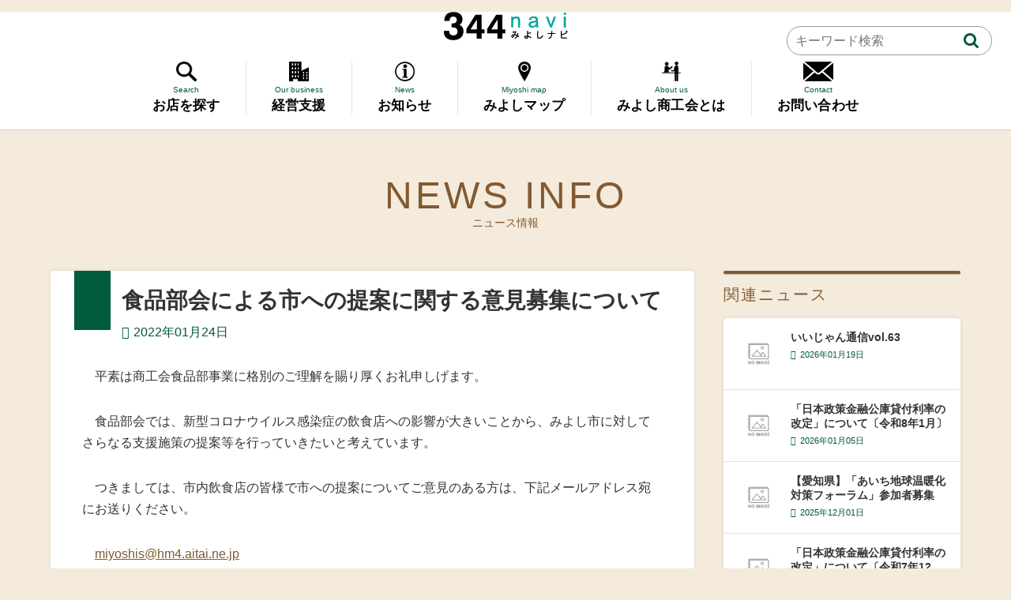

--- FILE ---
content_type: text/html; charset=UTF-8
request_url: http://344navi.com/%E9%A3%9F%E5%93%81%E9%83%A8%E4%BC%9A%E3%81%AB%E3%82%88%E3%82%8B%E5%B8%82%E3%81%B8%E3%81%AE%E6%8F%90%E6%A1%88%E3%81%AB%E9%96%A2%E3%81%99%E3%82%8B%E6%84%8F%E8%A6%8B%E5%8B%9F%E9%9B%86%E3%81%AB%E3%81%A4/
body_size: 14139
content:
<!DOCTYPE html>
<!--[if IE 7]>
<html class="ie ie7" dir="ltr" lang="ja"
	prefix="og: https://ogp.me/ns#" >
<![endif]-->
<!--[if IE 8]>
<html class="ie ie8" dir="ltr" lang="ja"
	prefix="og: https://ogp.me/ns#" >
<![endif]-->
<!--[if !(IE 7) | !(IE 8)  ]><!-->
<html dir="ltr" lang="ja"
	prefix="og: https://ogp.me/ns#" >
    <!--<![endif]-->
    <head>
        <meta charset="UTF-8" />
        <meta name="viewport" content="width=device-width, initial-scale=1.0">
        <title>食品部会による市への提案に関する意見募集について - みよし商工会【みよしナビ】</title>
        <link rel="profile" href="http://gmpg.org/xfn/11" />
        <link rel="pingback" href="http://344navi.com/xmlrpc.php" />
        <link rel="icon" type="image/png" href="http://344navi.com/wp-content/themes/navi/favicon.png">
        <script src="https://cdnjs.cloudflare.com/ajax/libs/jquery/3.6.1/jquery.min.js" type="text/javascript"></script>
        <link rel="preconnect" href="https://fonts.googleapis.com">
        <link rel="preconnect" href="https://fonts.gstatic.com" crossorigin>
        <link href="https://fonts.googleapis.com/css2?family=Noto+Sans+JP:wght@300;400;500;700&display=swap" rel="stylesheet"> 
        <link href="https://stackpath.bootstrapcdn.com/font-awesome/4.7.0/css/font-awesome.min.css" rel="stylesheet">
                <!--[if lt IE 9]>
        <script src="http://344navi.com/wp-content/themes/navi/js/html5.js" type="text/javascript"></script>
        <![endif]-->
        
		<!-- All in One SEO 4.4.0.1 - aioseo.com -->
		<meta name="description" content="平素は商工会食品部事業に格別のご理解を賜り厚くお礼申しげます。 食品部会では、新型コロナウイルス" />
		<meta name="robots" content="max-image-preview:large" />
		<link rel="canonical" href="http://344navi.com/%e9%a3%9f%e5%93%81%e9%83%a8%e4%bc%9a%e3%81%ab%e3%82%88%e3%82%8b%e5%b8%82%e3%81%b8%e3%81%ae%e6%8f%90%e6%a1%88%e3%81%ab%e9%96%a2%e3%81%99%e3%82%8b%e6%84%8f%e8%a6%8b%e5%8b%9f%e9%9b%86%e3%81%ab%e3%81%a4/" />
		<meta name="generator" content="All in One SEO (AIOSEO) 4.4.0.1" />
		<meta property="og:locale" content="ja_JP" />
		<meta property="og:site_name" content="みよし商工会【みよしナビ】 -" />
		<meta property="og:type" content="article" />
		<meta property="og:title" content="食品部会による市への提案に関する意見募集について - みよし商工会【みよしナビ】" />
		<meta property="og:description" content="平素は商工会食品部事業に格別のご理解を賜り厚くお礼申しげます。 食品部会では、新型コロナウイルス" />
		<meta property="og:url" content="http://344navi.com/%e9%a3%9f%e5%93%81%e9%83%a8%e4%bc%9a%e3%81%ab%e3%82%88%e3%82%8b%e5%b8%82%e3%81%b8%e3%81%ae%e6%8f%90%e6%a1%88%e3%81%ab%e9%96%a2%e3%81%99%e3%82%8b%e6%84%8f%e8%a6%8b%e5%8b%9f%e9%9b%86%e3%81%ab%e3%81%a4/" />
		<meta property="article:published_time" content="2022-01-23T15:00:00+00:00" />
		<meta property="article:modified_time" content="2022-01-23T15:00:00+00:00" />
		<meta name="twitter:card" content="summary_large_image" />
		<meta name="twitter:title" content="食品部会による市への提案に関する意見募集について - みよし商工会【みよしナビ】" />
		<meta name="twitter:description" content="平素は商工会食品部事業に格別のご理解を賜り厚くお礼申しげます。 食品部会では、新型コロナウイルス" />
		<script type="application/ld+json" class="aioseo-schema">
			{"@context":"https:\/\/schema.org","@graph":[{"@type":"BlogPosting","@id":"http:\/\/344navi.com\/%e9%a3%9f%e5%93%81%e9%83%a8%e4%bc%9a%e3%81%ab%e3%82%88%e3%82%8b%e5%b8%82%e3%81%b8%e3%81%ae%e6%8f%90%e6%a1%88%e3%81%ab%e9%96%a2%e3%81%99%e3%82%8b%e6%84%8f%e8%a6%8b%e5%8b%9f%e9%9b%86%e3%81%ab%e3%81%a4\/#blogposting","name":"\u98df\u54c1\u90e8\u4f1a\u306b\u3088\u308b\u5e02\u3078\u306e\u63d0\u6848\u306b\u95a2\u3059\u308b\u610f\u898b\u52df\u96c6\u306b\u3064\u3044\u3066 - \u307f\u3088\u3057\u5546\u5de5\u4f1a\u3010\u307f\u3088\u3057\u30ca\u30d3\u3011","headline":"\u98df\u54c1\u90e8\u4f1a\u306b\u3088\u308b\u5e02\u3078\u306e\u63d0\u6848\u306b\u95a2\u3059\u308b\u610f\u898b\u52df\u96c6\u306b\u3064\u3044\u3066","author":{"@id":"http:\/\/344navi.com\/author\/synka\/#author"},"publisher":{"@id":"http:\/\/344navi.com\/#organization"},"datePublished":"2022-01-23T15:00:00+09:00","dateModified":"2022-01-23T15:00:00+09:00","inLanguage":"ja","mainEntityOfPage":{"@id":"http:\/\/344navi.com\/%e9%a3%9f%e5%93%81%e9%83%a8%e4%bc%9a%e3%81%ab%e3%82%88%e3%82%8b%e5%b8%82%e3%81%b8%e3%81%ae%e6%8f%90%e6%a1%88%e3%81%ab%e9%96%a2%e3%81%99%e3%82%8b%e6%84%8f%e8%a6%8b%e5%8b%9f%e9%9b%86%e3%81%ab%e3%81%a4\/#webpage"},"isPartOf":{"@id":"http:\/\/344navi.com\/%e9%a3%9f%e5%93%81%e9%83%a8%e4%bc%9a%e3%81%ab%e3%82%88%e3%82%8b%e5%b8%82%e3%81%b8%e3%81%ae%e6%8f%90%e6%a1%88%e3%81%ab%e9%96%a2%e3%81%99%e3%82%8b%e6%84%8f%e8%a6%8b%e5%8b%9f%e9%9b%86%e3%81%ab%e3%81%a4\/#webpage"},"articleSection":"\u5546\u5de5\u4f1a\u304b\u3089\u306e\u3054\u6848\u5185"},{"@type":"BreadcrumbList","@id":"http:\/\/344navi.com\/%e9%a3%9f%e5%93%81%e9%83%a8%e4%bc%9a%e3%81%ab%e3%82%88%e3%82%8b%e5%b8%82%e3%81%b8%e3%81%ae%e6%8f%90%e6%a1%88%e3%81%ab%e9%96%a2%e3%81%99%e3%82%8b%e6%84%8f%e8%a6%8b%e5%8b%9f%e9%9b%86%e3%81%ab%e3%81%a4\/#breadcrumblist","itemListElement":[{"@type":"ListItem","@id":"http:\/\/344navi.com\/#listItem","position":1,"item":{"@type":"WebPage","@id":"http:\/\/344navi.com\/","name":"\u30db\u30fc\u30e0","url":"http:\/\/344navi.com\/"},"nextItem":"http:\/\/344navi.com\/%e9%a3%9f%e5%93%81%e9%83%a8%e4%bc%9a%e3%81%ab%e3%82%88%e3%82%8b%e5%b8%82%e3%81%b8%e3%81%ae%e6%8f%90%e6%a1%88%e3%81%ab%e9%96%a2%e3%81%99%e3%82%8b%e6%84%8f%e8%a6%8b%e5%8b%9f%e9%9b%86%e3%81%ab%e3%81%a4\/#listItem"},{"@type":"ListItem","@id":"http:\/\/344navi.com\/%e9%a3%9f%e5%93%81%e9%83%a8%e4%bc%9a%e3%81%ab%e3%82%88%e3%82%8b%e5%b8%82%e3%81%b8%e3%81%ae%e6%8f%90%e6%a1%88%e3%81%ab%e9%96%a2%e3%81%99%e3%82%8b%e6%84%8f%e8%a6%8b%e5%8b%9f%e9%9b%86%e3%81%ab%e3%81%a4\/#listItem","position":2,"item":{"@type":"WebPage","@id":"http:\/\/344navi.com\/%e9%a3%9f%e5%93%81%e9%83%a8%e4%bc%9a%e3%81%ab%e3%82%88%e3%82%8b%e5%b8%82%e3%81%b8%e3%81%ae%e6%8f%90%e6%a1%88%e3%81%ab%e9%96%a2%e3%81%99%e3%82%8b%e6%84%8f%e8%a6%8b%e5%8b%9f%e9%9b%86%e3%81%ab%e3%81%a4\/","name":"\u98df\u54c1\u90e8\u4f1a\u306b\u3088\u308b\u5e02\u3078\u306e\u63d0\u6848\u306b\u95a2\u3059\u308b\u610f\u898b\u52df\u96c6\u306b\u3064\u3044\u3066","description":"\u5e73\u7d20\u306f\u5546\u5de5\u4f1a\u98df\u54c1\u90e8\u4e8b\u696d\u306b\u683c\u5225\u306e\u3054\u7406\u89e3\u3092\u8cdc\u308a\u539a\u304f\u304a\u793c\u7533\u3057\u3052\u307e\u3059\u3002 \u98df\u54c1\u90e8\u4f1a\u3067\u306f\u3001\u65b0\u578b\u30b3\u30ed\u30ca\u30a6\u30a4\u30eb\u30b9","url":"http:\/\/344navi.com\/%e9%a3%9f%e5%93%81%e9%83%a8%e4%bc%9a%e3%81%ab%e3%82%88%e3%82%8b%e5%b8%82%e3%81%b8%e3%81%ae%e6%8f%90%e6%a1%88%e3%81%ab%e9%96%a2%e3%81%99%e3%82%8b%e6%84%8f%e8%a6%8b%e5%8b%9f%e9%9b%86%e3%81%ab%e3%81%a4\/"},"previousItem":"http:\/\/344navi.com\/#listItem"}]},{"@type":"Organization","@id":"http:\/\/344navi.com\/#organization","name":"\u307f\u3088\u3057\u5546\u5de5\u4f1a\u3010\u307f\u3088\u3057\u30ca\u30d3\u3011","url":"http:\/\/344navi.com\/"},{"@type":"Person","@id":"http:\/\/344navi.com\/author\/synka\/#author","url":"http:\/\/344navi.com\/author\/synka\/","name":"synka","image":{"@type":"ImageObject","@id":"http:\/\/344navi.com\/%e9%a3%9f%e5%93%81%e9%83%a8%e4%bc%9a%e3%81%ab%e3%82%88%e3%82%8b%e5%b8%82%e3%81%b8%e3%81%ae%e6%8f%90%e6%a1%88%e3%81%ab%e9%96%a2%e3%81%99%e3%82%8b%e6%84%8f%e8%a6%8b%e5%8b%9f%e9%9b%86%e3%81%ab%e3%81%a4\/#authorImage","url":"https:\/\/secure.gravatar.com\/avatar\/b44e308bffeb502c49b38e88c372e605081530402c71085ba6a4143980eeb85b?s=96&d=mm&r=g","width":96,"height":96,"caption":"synka"}},{"@type":"WebPage","@id":"http:\/\/344navi.com\/%e9%a3%9f%e5%93%81%e9%83%a8%e4%bc%9a%e3%81%ab%e3%82%88%e3%82%8b%e5%b8%82%e3%81%b8%e3%81%ae%e6%8f%90%e6%a1%88%e3%81%ab%e9%96%a2%e3%81%99%e3%82%8b%e6%84%8f%e8%a6%8b%e5%8b%9f%e9%9b%86%e3%81%ab%e3%81%a4\/#webpage","url":"http:\/\/344navi.com\/%e9%a3%9f%e5%93%81%e9%83%a8%e4%bc%9a%e3%81%ab%e3%82%88%e3%82%8b%e5%b8%82%e3%81%b8%e3%81%ae%e6%8f%90%e6%a1%88%e3%81%ab%e9%96%a2%e3%81%99%e3%82%8b%e6%84%8f%e8%a6%8b%e5%8b%9f%e9%9b%86%e3%81%ab%e3%81%a4\/","name":"\u98df\u54c1\u90e8\u4f1a\u306b\u3088\u308b\u5e02\u3078\u306e\u63d0\u6848\u306b\u95a2\u3059\u308b\u610f\u898b\u52df\u96c6\u306b\u3064\u3044\u3066 - \u307f\u3088\u3057\u5546\u5de5\u4f1a\u3010\u307f\u3088\u3057\u30ca\u30d3\u3011","description":"\u5e73\u7d20\u306f\u5546\u5de5\u4f1a\u98df\u54c1\u90e8\u4e8b\u696d\u306b\u683c\u5225\u306e\u3054\u7406\u89e3\u3092\u8cdc\u308a\u539a\u304f\u304a\u793c\u7533\u3057\u3052\u307e\u3059\u3002 \u98df\u54c1\u90e8\u4f1a\u3067\u306f\u3001\u65b0\u578b\u30b3\u30ed\u30ca\u30a6\u30a4\u30eb\u30b9","inLanguage":"ja","isPartOf":{"@id":"http:\/\/344navi.com\/#website"},"breadcrumb":{"@id":"http:\/\/344navi.com\/%e9%a3%9f%e5%93%81%e9%83%a8%e4%bc%9a%e3%81%ab%e3%82%88%e3%82%8b%e5%b8%82%e3%81%b8%e3%81%ae%e6%8f%90%e6%a1%88%e3%81%ab%e9%96%a2%e3%81%99%e3%82%8b%e6%84%8f%e8%a6%8b%e5%8b%9f%e9%9b%86%e3%81%ab%e3%81%a4\/#breadcrumblist"},"author":{"@id":"http:\/\/344navi.com\/author\/synka\/#author"},"creator":{"@id":"http:\/\/344navi.com\/author\/synka\/#author"},"datePublished":"2022-01-23T15:00:00+09:00","dateModified":"2022-01-23T15:00:00+09:00"},{"@type":"WebSite","@id":"http:\/\/344navi.com\/#website","url":"http:\/\/344navi.com\/","name":"\u307f\u3088\u3057\u5546\u5de5\u4f1a\u3010\u307f\u3088\u3057\u30ca\u30d3\u3011","inLanguage":"ja","publisher":{"@id":"http:\/\/344navi.com\/#organization"}}]}
		</script>
		<!-- All in One SEO -->

<link rel="alternate" type="application/rss+xml" title="みよし商工会【みよしナビ】 &raquo; 食品部会による市への提案に関する意見募集について のコメントのフィード" href="http://344navi.com/%e9%a3%9f%e5%93%81%e9%83%a8%e4%bc%9a%e3%81%ab%e3%82%88%e3%82%8b%e5%b8%82%e3%81%b8%e3%81%ae%e6%8f%90%e6%a1%88%e3%81%ab%e9%96%a2%e3%81%99%e3%82%8b%e6%84%8f%e8%a6%8b%e5%8b%9f%e9%9b%86%e3%81%ab%e3%81%a4/feed/" />
<link rel="alternate" title="oEmbed (JSON)" type="application/json+oembed" href="http://344navi.com/wp-json/oembed/1.0/embed?url=http%3A%2F%2F344navi.com%2F%25e9%25a3%259f%25e5%2593%2581%25e9%2583%25a8%25e4%25bc%259a%25e3%2581%25ab%25e3%2582%2588%25e3%2582%258b%25e5%25b8%2582%25e3%2581%25b8%25e3%2581%25ae%25e6%258f%2590%25e6%25a1%2588%25e3%2581%25ab%25e9%2596%25a2%25e3%2581%2599%25e3%2582%258b%25e6%2584%258f%25e8%25a6%258b%25e5%258b%259f%25e9%259b%2586%25e3%2581%25ab%25e3%2581%25a4%2F" />
<link rel="alternate" title="oEmbed (XML)" type="text/xml+oembed" href="http://344navi.com/wp-json/oembed/1.0/embed?url=http%3A%2F%2F344navi.com%2F%25e9%25a3%259f%25e5%2593%2581%25e9%2583%25a8%25e4%25bc%259a%25e3%2581%25ab%25e3%2582%2588%25e3%2582%258b%25e5%25b8%2582%25e3%2581%25b8%25e3%2581%25ae%25e6%258f%2590%25e6%25a1%2588%25e3%2581%25ab%25e9%2596%25a2%25e3%2581%2599%25e3%2582%258b%25e6%2584%258f%25e8%25a6%258b%25e5%258b%259f%25e9%259b%2586%25e3%2581%25ab%25e3%2581%25a4%2F&#038;format=xml" />
<style id='wp-img-auto-sizes-contain-inline-css' type='text/css'>
img:is([sizes=auto i],[sizes^="auto," i]){contain-intrinsic-size:3000px 1500px}
/*# sourceURL=wp-img-auto-sizes-contain-inline-css */
</style>
<style id='wp-emoji-styles-inline-css' type='text/css'>

	img.wp-smiley, img.emoji {
		display: inline !important;
		border: none !important;
		box-shadow: none !important;
		height: 1em !important;
		width: 1em !important;
		margin: 0 0.07em !important;
		vertical-align: -0.1em !important;
		background: none !important;
		padding: 0 !important;
	}
/*# sourceURL=wp-emoji-styles-inline-css */
</style>
<style id='wp-block-library-inline-css' type='text/css'>
:root{--wp-block-synced-color:#7a00df;--wp-block-synced-color--rgb:122,0,223;--wp-bound-block-color:var(--wp-block-synced-color);--wp-editor-canvas-background:#ddd;--wp-admin-theme-color:#007cba;--wp-admin-theme-color--rgb:0,124,186;--wp-admin-theme-color-darker-10:#006ba1;--wp-admin-theme-color-darker-10--rgb:0,107,160.5;--wp-admin-theme-color-darker-20:#005a87;--wp-admin-theme-color-darker-20--rgb:0,90,135;--wp-admin-border-width-focus:2px}@media (min-resolution:192dpi){:root{--wp-admin-border-width-focus:1.5px}}.wp-element-button{cursor:pointer}:root .has-very-light-gray-background-color{background-color:#eee}:root .has-very-dark-gray-background-color{background-color:#313131}:root .has-very-light-gray-color{color:#eee}:root .has-very-dark-gray-color{color:#313131}:root .has-vivid-green-cyan-to-vivid-cyan-blue-gradient-background{background:linear-gradient(135deg,#00d084,#0693e3)}:root .has-purple-crush-gradient-background{background:linear-gradient(135deg,#34e2e4,#4721fb 50%,#ab1dfe)}:root .has-hazy-dawn-gradient-background{background:linear-gradient(135deg,#faaca8,#dad0ec)}:root .has-subdued-olive-gradient-background{background:linear-gradient(135deg,#fafae1,#67a671)}:root .has-atomic-cream-gradient-background{background:linear-gradient(135deg,#fdd79a,#004a59)}:root .has-nightshade-gradient-background{background:linear-gradient(135deg,#330968,#31cdcf)}:root .has-midnight-gradient-background{background:linear-gradient(135deg,#020381,#2874fc)}:root{--wp--preset--font-size--normal:16px;--wp--preset--font-size--huge:42px}.has-regular-font-size{font-size:1em}.has-larger-font-size{font-size:2.625em}.has-normal-font-size{font-size:var(--wp--preset--font-size--normal)}.has-huge-font-size{font-size:var(--wp--preset--font-size--huge)}.has-text-align-center{text-align:center}.has-text-align-left{text-align:left}.has-text-align-right{text-align:right}.has-fit-text{white-space:nowrap!important}#end-resizable-editor-section{display:none}.aligncenter{clear:both}.items-justified-left{justify-content:flex-start}.items-justified-center{justify-content:center}.items-justified-right{justify-content:flex-end}.items-justified-space-between{justify-content:space-between}.screen-reader-text{border:0;clip-path:inset(50%);height:1px;margin:-1px;overflow:hidden;padding:0;position:absolute;width:1px;word-wrap:normal!important}.screen-reader-text:focus{background-color:#ddd;clip-path:none;color:#444;display:block;font-size:1em;height:auto;left:5px;line-height:normal;padding:15px 23px 14px;text-decoration:none;top:5px;width:auto;z-index:100000}html :where(.has-border-color){border-style:solid}html :where([style*=border-top-color]){border-top-style:solid}html :where([style*=border-right-color]){border-right-style:solid}html :where([style*=border-bottom-color]){border-bottom-style:solid}html :where([style*=border-left-color]){border-left-style:solid}html :where([style*=border-width]){border-style:solid}html :where([style*=border-top-width]){border-top-style:solid}html :where([style*=border-right-width]){border-right-style:solid}html :where([style*=border-bottom-width]){border-bottom-style:solid}html :where([style*=border-left-width]){border-left-style:solid}html :where(img[class*=wp-image-]){height:auto;max-width:100%}:where(figure){margin:0 0 1em}html :where(.is-position-sticky){--wp-admin--admin-bar--position-offset:var(--wp-admin--admin-bar--height,0px)}@media screen and (max-width:600px){html :where(.is-position-sticky){--wp-admin--admin-bar--position-offset:0px}}

/*# sourceURL=wp-block-library-inline-css */
</style><style id='global-styles-inline-css' type='text/css'>
:root{--wp--preset--aspect-ratio--square: 1;--wp--preset--aspect-ratio--4-3: 4/3;--wp--preset--aspect-ratio--3-4: 3/4;--wp--preset--aspect-ratio--3-2: 3/2;--wp--preset--aspect-ratio--2-3: 2/3;--wp--preset--aspect-ratio--16-9: 16/9;--wp--preset--aspect-ratio--9-16: 9/16;--wp--preset--color--black: #000000;--wp--preset--color--cyan-bluish-gray: #abb8c3;--wp--preset--color--white: #ffffff;--wp--preset--color--pale-pink: #f78da7;--wp--preset--color--vivid-red: #cf2e2e;--wp--preset--color--luminous-vivid-orange: #ff6900;--wp--preset--color--luminous-vivid-amber: #fcb900;--wp--preset--color--light-green-cyan: #7bdcb5;--wp--preset--color--vivid-green-cyan: #00d084;--wp--preset--color--pale-cyan-blue: #8ed1fc;--wp--preset--color--vivid-cyan-blue: #0693e3;--wp--preset--color--vivid-purple: #9b51e0;--wp--preset--gradient--vivid-cyan-blue-to-vivid-purple: linear-gradient(135deg,rgb(6,147,227) 0%,rgb(155,81,224) 100%);--wp--preset--gradient--light-green-cyan-to-vivid-green-cyan: linear-gradient(135deg,rgb(122,220,180) 0%,rgb(0,208,130) 100%);--wp--preset--gradient--luminous-vivid-amber-to-luminous-vivid-orange: linear-gradient(135deg,rgb(252,185,0) 0%,rgb(255,105,0) 100%);--wp--preset--gradient--luminous-vivid-orange-to-vivid-red: linear-gradient(135deg,rgb(255,105,0) 0%,rgb(207,46,46) 100%);--wp--preset--gradient--very-light-gray-to-cyan-bluish-gray: linear-gradient(135deg,rgb(238,238,238) 0%,rgb(169,184,195) 100%);--wp--preset--gradient--cool-to-warm-spectrum: linear-gradient(135deg,rgb(74,234,220) 0%,rgb(151,120,209) 20%,rgb(207,42,186) 40%,rgb(238,44,130) 60%,rgb(251,105,98) 80%,rgb(254,248,76) 100%);--wp--preset--gradient--blush-light-purple: linear-gradient(135deg,rgb(255,206,236) 0%,rgb(152,150,240) 100%);--wp--preset--gradient--blush-bordeaux: linear-gradient(135deg,rgb(254,205,165) 0%,rgb(254,45,45) 50%,rgb(107,0,62) 100%);--wp--preset--gradient--luminous-dusk: linear-gradient(135deg,rgb(255,203,112) 0%,rgb(199,81,192) 50%,rgb(65,88,208) 100%);--wp--preset--gradient--pale-ocean: linear-gradient(135deg,rgb(255,245,203) 0%,rgb(182,227,212) 50%,rgb(51,167,181) 100%);--wp--preset--gradient--electric-grass: linear-gradient(135deg,rgb(202,248,128) 0%,rgb(113,206,126) 100%);--wp--preset--gradient--midnight: linear-gradient(135deg,rgb(2,3,129) 0%,rgb(40,116,252) 100%);--wp--preset--font-size--small: 13px;--wp--preset--font-size--medium: 20px;--wp--preset--font-size--large: 36px;--wp--preset--font-size--x-large: 42px;--wp--preset--spacing--20: 0.44rem;--wp--preset--spacing--30: 0.67rem;--wp--preset--spacing--40: 1rem;--wp--preset--spacing--50: 1.5rem;--wp--preset--spacing--60: 2.25rem;--wp--preset--spacing--70: 3.38rem;--wp--preset--spacing--80: 5.06rem;--wp--preset--shadow--natural: 6px 6px 9px rgba(0, 0, 0, 0.2);--wp--preset--shadow--deep: 12px 12px 50px rgba(0, 0, 0, 0.4);--wp--preset--shadow--sharp: 6px 6px 0px rgba(0, 0, 0, 0.2);--wp--preset--shadow--outlined: 6px 6px 0px -3px rgb(255, 255, 255), 6px 6px rgb(0, 0, 0);--wp--preset--shadow--crisp: 6px 6px 0px rgb(0, 0, 0);}:where(.is-layout-flex){gap: 0.5em;}:where(.is-layout-grid){gap: 0.5em;}body .is-layout-flex{display: flex;}.is-layout-flex{flex-wrap: wrap;align-items: center;}.is-layout-flex > :is(*, div){margin: 0;}body .is-layout-grid{display: grid;}.is-layout-grid > :is(*, div){margin: 0;}:where(.wp-block-columns.is-layout-flex){gap: 2em;}:where(.wp-block-columns.is-layout-grid){gap: 2em;}:where(.wp-block-post-template.is-layout-flex){gap: 1.25em;}:where(.wp-block-post-template.is-layout-grid){gap: 1.25em;}.has-black-color{color: var(--wp--preset--color--black) !important;}.has-cyan-bluish-gray-color{color: var(--wp--preset--color--cyan-bluish-gray) !important;}.has-white-color{color: var(--wp--preset--color--white) !important;}.has-pale-pink-color{color: var(--wp--preset--color--pale-pink) !important;}.has-vivid-red-color{color: var(--wp--preset--color--vivid-red) !important;}.has-luminous-vivid-orange-color{color: var(--wp--preset--color--luminous-vivid-orange) !important;}.has-luminous-vivid-amber-color{color: var(--wp--preset--color--luminous-vivid-amber) !important;}.has-light-green-cyan-color{color: var(--wp--preset--color--light-green-cyan) !important;}.has-vivid-green-cyan-color{color: var(--wp--preset--color--vivid-green-cyan) !important;}.has-pale-cyan-blue-color{color: var(--wp--preset--color--pale-cyan-blue) !important;}.has-vivid-cyan-blue-color{color: var(--wp--preset--color--vivid-cyan-blue) !important;}.has-vivid-purple-color{color: var(--wp--preset--color--vivid-purple) !important;}.has-black-background-color{background-color: var(--wp--preset--color--black) !important;}.has-cyan-bluish-gray-background-color{background-color: var(--wp--preset--color--cyan-bluish-gray) !important;}.has-white-background-color{background-color: var(--wp--preset--color--white) !important;}.has-pale-pink-background-color{background-color: var(--wp--preset--color--pale-pink) !important;}.has-vivid-red-background-color{background-color: var(--wp--preset--color--vivid-red) !important;}.has-luminous-vivid-orange-background-color{background-color: var(--wp--preset--color--luminous-vivid-orange) !important;}.has-luminous-vivid-amber-background-color{background-color: var(--wp--preset--color--luminous-vivid-amber) !important;}.has-light-green-cyan-background-color{background-color: var(--wp--preset--color--light-green-cyan) !important;}.has-vivid-green-cyan-background-color{background-color: var(--wp--preset--color--vivid-green-cyan) !important;}.has-pale-cyan-blue-background-color{background-color: var(--wp--preset--color--pale-cyan-blue) !important;}.has-vivid-cyan-blue-background-color{background-color: var(--wp--preset--color--vivid-cyan-blue) !important;}.has-vivid-purple-background-color{background-color: var(--wp--preset--color--vivid-purple) !important;}.has-black-border-color{border-color: var(--wp--preset--color--black) !important;}.has-cyan-bluish-gray-border-color{border-color: var(--wp--preset--color--cyan-bluish-gray) !important;}.has-white-border-color{border-color: var(--wp--preset--color--white) !important;}.has-pale-pink-border-color{border-color: var(--wp--preset--color--pale-pink) !important;}.has-vivid-red-border-color{border-color: var(--wp--preset--color--vivid-red) !important;}.has-luminous-vivid-orange-border-color{border-color: var(--wp--preset--color--luminous-vivid-orange) !important;}.has-luminous-vivid-amber-border-color{border-color: var(--wp--preset--color--luminous-vivid-amber) !important;}.has-light-green-cyan-border-color{border-color: var(--wp--preset--color--light-green-cyan) !important;}.has-vivid-green-cyan-border-color{border-color: var(--wp--preset--color--vivid-green-cyan) !important;}.has-pale-cyan-blue-border-color{border-color: var(--wp--preset--color--pale-cyan-blue) !important;}.has-vivid-cyan-blue-border-color{border-color: var(--wp--preset--color--vivid-cyan-blue) !important;}.has-vivid-purple-border-color{border-color: var(--wp--preset--color--vivid-purple) !important;}.has-vivid-cyan-blue-to-vivid-purple-gradient-background{background: var(--wp--preset--gradient--vivid-cyan-blue-to-vivid-purple) !important;}.has-light-green-cyan-to-vivid-green-cyan-gradient-background{background: var(--wp--preset--gradient--light-green-cyan-to-vivid-green-cyan) !important;}.has-luminous-vivid-amber-to-luminous-vivid-orange-gradient-background{background: var(--wp--preset--gradient--luminous-vivid-amber-to-luminous-vivid-orange) !important;}.has-luminous-vivid-orange-to-vivid-red-gradient-background{background: var(--wp--preset--gradient--luminous-vivid-orange-to-vivid-red) !important;}.has-very-light-gray-to-cyan-bluish-gray-gradient-background{background: var(--wp--preset--gradient--very-light-gray-to-cyan-bluish-gray) !important;}.has-cool-to-warm-spectrum-gradient-background{background: var(--wp--preset--gradient--cool-to-warm-spectrum) !important;}.has-blush-light-purple-gradient-background{background: var(--wp--preset--gradient--blush-light-purple) !important;}.has-blush-bordeaux-gradient-background{background: var(--wp--preset--gradient--blush-bordeaux) !important;}.has-luminous-dusk-gradient-background{background: var(--wp--preset--gradient--luminous-dusk) !important;}.has-pale-ocean-gradient-background{background: var(--wp--preset--gradient--pale-ocean) !important;}.has-electric-grass-gradient-background{background: var(--wp--preset--gradient--electric-grass) !important;}.has-midnight-gradient-background{background: var(--wp--preset--gradient--midnight) !important;}.has-small-font-size{font-size: var(--wp--preset--font-size--small) !important;}.has-medium-font-size{font-size: var(--wp--preset--font-size--medium) !important;}.has-large-font-size{font-size: var(--wp--preset--font-size--large) !important;}.has-x-large-font-size{font-size: var(--wp--preset--font-size--x-large) !important;}
/*# sourceURL=global-styles-inline-css */
</style>

<style id='classic-theme-styles-inline-css' type='text/css'>
/*! This file is auto-generated */
.wp-block-button__link{color:#fff;background-color:#32373c;border-radius:9999px;box-shadow:none;text-decoration:none;padding:calc(.667em + 2px) calc(1.333em + 2px);font-size:1.125em}.wp-block-file__button{background:#32373c;color:#fff;text-decoration:none}
/*# sourceURL=/wp-includes/css/classic-themes.min.css */
</style>
<link rel='stylesheet' id='contact-form-7-css' href='http://344navi.com/wp-content/plugins/contact-form-7/includes/css/styles.css?ver=5.7.7' type='text/css' media='all' />
<link rel='stylesheet' id='sbi_styles-css-css' href='http://344navi.com/wp-content/themes/navi/assets/css/sbi-styles.min.css?ver=6.9' type='text/css' media='all' />
<link rel='stylesheet' id='xstyle-css' href='http://344navi.com/wp-content/themes/navi/assets/css/style.min.css?ver=6.9' type='text/css' media='all' />
<link rel='stylesheet' id='swiper-css' href='http://344navi.com/wp-content/themes/navi/assets/css/swiper.min.css?ver=6.9' type='text/css' media='all' />
<link rel='stylesheet' id='bootstrap-css' href='http://344navi.com/wp-content/themes/navi/assets/css/style.css?ver=6.9' type='text/css' media='all' />
<link rel='stylesheet' id='form-css' href='http://344navi.com/wp-content/themes/navi/assets/css/form.css?ver=6.9' type='text/css' media='all' />
<link rel='stylesheet' id='main-css' href='http://344navi.com/wp-content/themes/navi/style.css?ver=6.9' type='text/css' media='all' />
<link rel='stylesheet' id='single-post-css' href='http://344navi.com/wp-content/themes/navi/assets/css/single-post.css?ver=6.9' type='text/css' media='all' />
<script type="text/javascript" src="http://344navi.com/wp-includes/js/jquery/jquery.min.js?ver=3.7.1" id="jquery-core-js"></script>
<script type="text/javascript" src="http://344navi.com/wp-includes/js/jquery/jquery-migrate.min.js?ver=3.4.1" id="jquery-migrate-js"></script>
<link rel="https://api.w.org/" href="http://344navi.com/wp-json/" /><link rel="alternate" title="JSON" type="application/json" href="http://344navi.com/wp-json/wp/v2/posts/796" /><link rel="EditURI" type="application/rsd+xml" title="RSD" href="http://344navi.com/xmlrpc.php?rsd" />
<meta name="generator" content="WordPress 6.9" />
<link rel='shortlink' href='http://344navi.com/?p=796' />
		<style type="text/css" id="wp-custom-css">
			/* 本文エリア内のpタグ（段落）やliタグ（リスト）のフォントを指定 */
.l-wysiwyg p,
.l-wysiwyg div,
.l-wysiwyg span,
.l-wysiwyg li {
    font-family: Arial, sans-serif;
}

/* 本文エリア内の見出しタグのフォントも指定する場合 */
.l-wysiwyg h1,
.l-wysiwyg h2,
.l-wysiwyg h3,
.l-wysiwyg h4,
.l-wysiwyg h5,
.l-wysiwyg h6
.l-wysiwyg a {
    font-family: Arial, sans-serif;
}		</style>
		    </head>
    
        <body id="head" class="wp-singular post-template-default single single-post postid-796 single-format-standard wp-theme-navi ms-win">
        
        <div id="wraper">
        <header class="l-header" id="header">
    <div class="l-header-inner">
        <h1 class="l-header-heading">
            <a href="http://344navi.com/" class="logo-header">344 Navi</a>
        </h1>
        <nav class="l-navigation">
            <ul>
                <li class="l-navigation-trigger js-megamenu">
                    <a href="http://344navi.com/shop/">
                        <div class="l-navigation-item">
                            <span class="l-navigation-icon icon-1">Search</span>
                            <span class="l-navigation-name">お店を探す</span>
                        </div>
                    </a>              
                </li>
                <li class="l-navigation-trigger js-megamenu">
                    <a href="http://344navi.com/works/">
                        <div class="l-navigation-item">
                            <span class="l-navigation-icon icon-3">Our business</span>
                            <span class="l-navigation-name">経営支援</span>
                        </div>
                    </a>
                                        <ul>
                        <li><a href="http://344navi.com/works#menu01">講習会</a></li>
                        <li><a href="http://344navi.com/works#menu02">記帳相談指導</a></li>
                        <li><a href="http://344navi.com/works#menu03">個別企業診断</a></li>
                        <li><a href="http://344navi.com/works#menu04">労働保険事務委託</a></li>
                        <li><a href="http://344navi.com/works#menu05">設備・運転資金の相談</a></li>
                        <li><a href="http://344navi.com/works#menu06">優良従業員表彰</a></li>
                        <li><a href="http://344navi.com/works#menu07">火災共済制度</a></li>
                        <li><a href="http://344navi.com/works#menu08">中小企業共済制度</a></li>
                        <li><a href="http://344navi.com/works#menu09">小規模企業共済制度</a></li>
                        <li><a href="http://344navi.com/works#menu010">中小企業倒産防止共済制度</a></li>
                        <li><a href="http://344navi.com/works#menu011">特定退職金共済制度</a></li>
                    </ul>
                </li>
                <li class="l-navigation-trigger js-megamenu">
                    <a href="http://344navi.com/news/">
                        <div class="l-navigation-item">
                            <span class="l-navigation-icon icon-5">News</span>
                            <span class="l-navigation-name">お知らせ</span>
                        </div>
                    </a>
                </li>
                <li class="l-navigation-trigger js-megamenu">
                    <a href="http://344navi.com/areaguide/">
                        <div class="l-navigation-item">
                            <span class="l-navigation-icon icon-4">Miyoshi map</span>
                            <span class="l-navigation-name">みよしマップ</span>
                        </div>
                    </a>
                </li>
                <li class="l-navigation-trigger js-megamenu">
                    <a href="http://344navi.com/about/">
                        <div class="l-navigation-item">
                            <span class="l-navigation-icon icon-2">About us</span>
                            <span class="l-navigation-name">みよし商工会とは</span>
                        </div>
                    </a>
                </li>
                <li class="l-navigation-trigger js-megamenu">
                    <a href="http://344navi.com/contact/">
                        <div class="l-navigation-item">
                            <span class="l-navigation-icon icon-6">Contact</span>
                            <span class="l-navigation-name">お問い合わせ</span>
                        </div>
                    </a>
                </li>
            </ul>
        </nav>
        <ul class="l-header-widget u-sp-hidden">
            <li class="u-sp-hidden">
                <div class="search">
                    <form method="get" action="http://344navi.com" class="search_container">
                        <input name="s" type="text" size="25" placeholder="キーワード検索">
                        <input type="submit" value="&#xf002">
                    </form>
                </div>
            </li>
        </ul>

        <a href="#" class="l-header-menuButton js-trigger-mobileNavigation">
            <span class="l-header-hamburger--top"></span>
            <span class="l-header-hamburger--middle"></span>
            <span class="l-header-hamburger--bottom"></span>

            <span class="l-header-menuButton-text--menu">MENU</span>
            <span class="l-header-menuButton-text--close">CLOSE</span>
        </a>
    </div>
</header><main>
    <article>
        <div class="l-content-header">
            <div class="l-content-hgroup--small">
                <h1 class="l-content-heading--small">NEWS INFO</h1>
                <p class="l-content-subheading--small">ニュース情報</p>    
            </div>
        </div>
        <div class="l-content-body--sub">
            <div class="wrapper01">
                <div class="l-column">
                    <div class="l-column-main">
                        <div class="l-article">
                            <div class="l-article-header">
                                <h1 class="l-article-heading">食品部会による市への提案に関する意見募集について</h1>
                                <em class="l-article-date icon-calendar">2022年01月24日</em>
                                <!--<em class="l-article-location icon-pin">百道・早良エリア</em>-->
                                                                                            </div>
                            <div class="l-article-carousel"></div>
                            <div class="l-wysiwyg">
                                <p>　平素は商工会食品部事業に格別のご理解を賜り厚くお礼申しげます。</p>
<p>&#13;</p>
<p>　食品部会では、新型コロナウイルス感染症の飲食店への影響が大きいことから、みよし市に対してさらなる支援施策の提案等を行っていきたいと考えています。</p>
<p>&#13;</p>
<p>　つきましては、市内飲食店の皆様で市への提案についてご意見のある方は、下記メールアドレス宛にお送りください。</p>
<p>&#13;</p>
<p>　<a title="【食品部会】市への提言意見募集の件" href="mailto:miyoshis@hm4.aitai.ne.jp" target="_blank" rel="noopener">miyoshis@hm4.aitai.ne.jp</a></p>
<p>&#13;</p>
<p>　特にご意見募集の期限は設けませんが、皆様のご意見は機会を捉えて市へお伝えさせていただく予定をしています。</p>
                            </div>
                                                        
                            <!--                            <aside class="l-innerSection l-article-information">
                                                            <h2 class="l-innerSection-heading">
                                                                <span class="l-innerSection-heading-inner">INFORMATION</span></h2>
                                                            <dl class="l-innerSection-description">
                                                                <dt>開催期間</dt>
                                                                <dd>2022年12月16日（金曜日）～2023年2月19日（日曜日）<br>
                                                                    9時30分 ～ 17時30分 （最終入場16時30分まで）<br>
                                                                    ※月曜休館　ただし2023年1月9日（月曜・祝日）は開館、翌2023年1月10日（火曜日）は休館<br>
                                                                    ※2022年12月28日（水曜日）～2023年1月4日（水曜日）は休館</dd>                <dt>開催場所</dt>
                                                                <dd>福岡市博物館（〒814‐0001　福岡市早良区百道浜３丁目1‐1）</dd>                <dt>アクセス</dt>
                                                                <dd>・西鉄バス（302・306・300・301・303番など）<br>
                                                                    「福岡タワー（ＴＮＣ放送会館前）」下車・徒歩5分<br>
                                                                    「博物館北口」下車・徒歩5分<br>
                                                                    「博物館南口」下車・徒歩5分<br>
                                                                    ・地下鉄西新駅から徒歩15分</dd>                <dt>料金</dt>
                                                                <dd>一般 2,000 円、中高生 1,500 円、小学生 1,000 円<br>
                                                                    ※未就学児無料（1 人につき 18 歳以上の保護者 1 人の同伴が必要）<br>
                                                                    ※チケットは全日日時指定制（ローソンチケットにて販売）です。会場での販売はございません。</dd>                <dt>予約</dt>
                                                                <dd>必要</dd>                                <dt>お問い合わせ</dt>
                                                                <dd>西日本新聞イベントサービス</dd>                <dt>TEL</dt>
                                                                <dd><a href="tel:092‐711‐5491（平日9:30‐17:30 ただし2022年12月28日（水曜日）～2023年1月4日（水曜日）はお休み）" class="u-tel js-no-fade">092‐711‐5491（平日9:30‐17:30 ただし2022年12月28日（水曜日）～2023年1月4日（水曜日）はお休み）</a></dd>                                <dt>詳細</dt>
                                                                <dd>
                                                                    <a href="https://www.tnc.co.jp/kimetsuten/" class="js-no-fade">『鬼滅の刃』吾峠呼世晴原画展　公式サイト</a><br><a href="http://museum.city.fukuoka.jp/" class="js-no-fade">福岡市博物館</a>                </dd>
                                                            </dl>
                                                        </aside>-->
                        </div>
                    </div>
                    <div class="l-column-sub">
                            <aside class="aside">
        <h2 class="aside-heading">関連ニュース</h2>
        <ul class="aside-list--group">
                            <li>
                    <div class="smallPanel ">
                        <div class="smallPanel-image">
                            <a href="http://344navi.com/iijan-63/" class="thumbnail--square">
                                <img src="https://t4.ftcdn.net/jpg/04/99/93/31/360_F_499933117_ZAUBfv3P1HEOsZDrnkbNCt4jc3AodArl.jpg" alt="いいじゃん通信vol.63">
                            </a>
                        </div>
                        <div class="smallPanel-text">
                            <div class="js-panel-text" style="">
                                <a href="http://344navi.com/iijan-63/" class="smallPanel-title">いいじゃん通信vol.63</a>
                                <ul class="smallPanel-list">
                                    <li class="icon-calendar">2026年01月19日</li>
                                    <!--<li class="icon-pin">博多エリア</li>-->      
                                </ul>
                                                            </div>
                        </div>
                    </div>
                </li>
                            <li>
                    <div class="smallPanel ">
                        <div class="smallPanel-image">
                            <a href="http://344navi.com/%e3%80%8c%e6%97%a5%e6%9c%ac%e6%94%bf%e7%ad%96%e9%87%91%e8%9e%8d%e5%85%ac%e5%ba%ab%e8%b2%b8%e4%bb%98%e5%88%a9%e7%8e%87%e3%81%ae%e6%94%b9%e5%ae%9a%e3%80%8d%e3%81%ab%e3%81%a4%e3%81%84%e3%81%a6-72/" class="thumbnail--square">
                                <img src="https://t4.ftcdn.net/jpg/04/99/93/31/360_F_499933117_ZAUBfv3P1HEOsZDrnkbNCt4jc3AodArl.jpg" alt="「日本政策金融公庫貸付利率の改定」について〔令和8年1月〕">
                            </a>
                        </div>
                        <div class="smallPanel-text">
                            <div class="js-panel-text" style="">
                                <a href="http://344navi.com/%e3%80%8c%e6%97%a5%e6%9c%ac%e6%94%bf%e7%ad%96%e9%87%91%e8%9e%8d%e5%85%ac%e5%ba%ab%e8%b2%b8%e4%bb%98%e5%88%a9%e7%8e%87%e3%81%ae%e6%94%b9%e5%ae%9a%e3%80%8d%e3%81%ab%e3%81%a4%e3%81%84%e3%81%a6-72/" class="smallPanel-title">「日本政策金融公庫貸付利率の改定」について〔令和8年1月〕</a>
                                <ul class="smallPanel-list">
                                    <li class="icon-calendar">2026年01月05日</li>
                                    <!--<li class="icon-pin">博多エリア</li>-->      
                                </ul>
                                                            </div>
                        </div>
                    </div>
                </li>
                            <li>
                    <div class="smallPanel ">
                        <div class="smallPanel-image">
                            <a href="http://344navi.com/20251201-2/" class="thumbnail--square">
                                <img src="https://t4.ftcdn.net/jpg/04/99/93/31/360_F_499933117_ZAUBfv3P1HEOsZDrnkbNCt4jc3AodArl.jpg" alt="【愛知県】「あいち地球温暖化対策フォーラム」参加者募集">
                            </a>
                        </div>
                        <div class="smallPanel-text">
                            <div class="js-panel-text" style="">
                                <a href="http://344navi.com/20251201-2/" class="smallPanel-title">【愛知県】「あいち地球温暖化対策フォーラム」参加者募集</a>
                                <ul class="smallPanel-list">
                                    <li class="icon-calendar">2025年12月01日</li>
                                    <!--<li class="icon-pin">博多エリア</li>-->      
                                </ul>
                                                            </div>
                        </div>
                    </div>
                </li>
                            <li>
                    <div class="smallPanel ">
                        <div class="smallPanel-image">
                            <a href="http://344navi.com/20251201-1/" class="thumbnail--square">
                                <img src="https://t4.ftcdn.net/jpg/04/99/93/31/360_F_499933117_ZAUBfv3P1HEOsZDrnkbNCt4jc3AodArl.jpg" alt="「日本政策金融公庫貸付利率の改定」について〔令和7年12月〕">
                            </a>
                        </div>
                        <div class="smallPanel-text">
                            <div class="js-panel-text" style="">
                                <a href="http://344navi.com/20251201-1/" class="smallPanel-title">「日本政策金融公庫貸付利率の改定」について〔令和7年12月〕</a>
                                <ul class="smallPanel-list">
                                    <li class="icon-calendar">2025年12月01日</li>
                                    <!--<li class="icon-pin">博多エリア</li>-->      
                                </ul>
                                                            </div>
                        </div>
                    </div>
                </li>
                     
        </ul>
    </aside>

                        </div>
                </div>
            </div>
        </div>
    </article>
</main>
        


        </div><!--End wraper-->
        <div class="mobileNavigation">  

            <ul id="sp_main_menu">
                <li class="l-navigation-trigger js-megamenu">
                    <a href="http://344navi.com/shop/">
                        <div class="l-navigation-item">
                            <span class="l-navigation-icon icon-1">Search</span>
                            <span class="l-navigation-name">お店を探す</span>
                        </div>
                    </a>              
                </li>
                <li class="l-navigation-trigger js-megamenu">
                    <a href="http://344navi.com/about/">
                        <div class="l-navigation-item">
                            <span class="l-navigation-icon icon-2">About us</span>
                            <span class="l-navigation-name">みよし商工会とは</span>
                        </div>
                    </a>
                </li>
                <li class="l-navigation-trigger js-megamenu">
                    <a href="javascript:void(0)">
                        <div class="l-navigation-item">
                            <span class="l-navigation-icon icon-3">Our business</span>
                            <span class="l-navigation-name">事業案内</span>
                        </div>
                    </a>   
                                        <ul>
                        <li><a href="http://344navi.com/works#menu01">講習会</a></li>
                        <li><a href="http://344navi.com/works#menu02">記帳相談指導</a></li>
                        <li><a href="http://344navi.com/works#menu03">個別企業診断</a></li>
                        <li><a href="http://344navi.com/works#menu04">労働保険事務委託</a></li>
                        <li><a href="http://344navi.com/works#menu05">設備・運転資金の相談</a></li>
                        <li><a href="http://344navi.com/works#menu06">優良従業員表彰</a></li>
                        <li><a href="http://344navi.com/works#menu07">火災共済制度</a></li>
                        <li><a href="http://344navi.com/works#menu08">中小企業共済制度</a></li>
                        <li><a href="http://344navi.com/works#menu09">小規模企業共済制度</a></li>
                        <li><a href="http://344navi.com/works#menu010">中小企業倒産防止共済制度</a></li>
                        <li><a href="http://344navi.com/works#menu011">特定退職金共済制度</a></li>
                    </ul>
                </li>
                <li class="l-navigation-trigger js-megamenu">
                    <a href="http://344navi.com/areaguide/">
                        <div class="l-navigation-item">
                            <span class="l-navigation-icon icon-4">Miyoshi map</span>
                            <span class="l-navigation-name">みよしマップ</span>
                        </div>
                    </a>
                </li>
                <li class="l-navigation-trigger js-megamenu">
                    <a href="http://344navi.com/news/">
                        <div class="l-navigation-item">
                            <span class="l-navigation-icon icon-5">News</span>
                            <span class="l-navigation-name">お知らせ</span>
                        </div>
                    </a>
                </li>
                <li class="l-navigation-trigger js-megamenu">
                    <a href="http://344navi.com/contact/">
                        <div class="l-navigation-item">
                            <span class="l-navigation-icon icon-6">Contact</span>
                            <span class="l-navigation-name">お問い合わせ</span>
                        </div>
                    </a>
                </li>
            </ul>
            
            <div class="mobileNavigation-search">
                <div class="search">
                    <form method="get" action="#" class="search_container">
                        <input type="text" size="25" placeholder="キーワード検索">
                        <input type="submit" value="&#xf002">
                    </form>
                </div>
            </div>
        </div>
        
<footer class="">


    <div class="fbox3">
        <div class="wrap clear">
            <div class="left">
                <h1><a href="http://344navi.com/"><img src="http://344navi.com/wp-content/themes/navi/assets/img/logo.png" alt="344 Navi"></a></h1>
                <ul class="footSns clear">
                    <li><a href="https://www.facebook.com/MiyoshiShokokai" target="_blank"><img src="http://344navi.com/wp-content/themes/navi/assets/img/iconFb.svg" alt="344 Navi"></a></li>
                    <li><a href="https://www.instagram.com/344tokusan/" target="_blank"><img src="http://344navi.com/wp-content/themes/navi/assets/img/iconInst.png" alt="344 Navi"></a></li>
                    <!-- <li><a href="http://344navi.com/contact/" target="_blank"><img src="http://344navi.com/wp-content/themes/navi/assets/img/iconTw.svg" alt="344 Navi"></a></li> -->
                </ul>
            </div>
            <div class="cnt" id="bottomMenuOpen">
                <div class="box1">
                    <h2>みよし商工会員より</h2>
                    <ul>
                        <li><a href="http://344navi.com/shop-news/">会員からのイベント情報</a></li>
                        <li><a href="http://344navi.com/category_shop/食べる">食べる</a></li>
                        <li><a href="http://344navi.com/category_shop/キレイ・ファッション">キレイ・ファッション</a></li>
                        <li><a href="http://344navi.com/category_shop/暮らし">暮らし</a></li>
                        <li><a href="http://344navi.com/category_shop//健康・スポーツ・学ぶ">健康・スポーツ・学ぶ</a></li>
                        <li><a href="http://344navi.com/category_shop/ものづくり">ものづくり</a></li>
                        <li><a href="http://344navi.com/category_shop/すまいづくり">すまいづくり</a></li>
                    </ul>
                </div>
                <div class="box1">
                    <h2>みよし商工会について</h2>
                    <ul>
                        <li>
                            <a href="javascript:void(0)">経営支援</a>
                                                        <ul>
                                <li><a href="http://344navi.com/works#menu01">講習会</a></li>
                                <li><a href="http://344navi.com/works#menu02">記帳相談指導</a></li>
                                <li><a href="http://344navi.com/works#menu03">個別企業診断</a></li>
                                <li><a href="http://344navi.com/works#menu04">労働保険事務委託</a></li>
                                <li><a href="http://344navi.com/works#menu05">設備・運転資金の相談</a></li>
                                <li><a href="http://344navi.com/works#menu06">優良従業員表彰</a></li>
                                <li><a href="http://344navi.com/works#menu07">火災共済制度</a></li>
                                <li><a href="http://344navi.com/works#menu08">中小企業共済制度</a></li>
                                <li><a href="http://344navi.com/works#menu09">小規模企業共済制度</a></li>
                                <li><a href="http://344navi.com/works#menu010">中小企業倒産防止共済制度</a></li>
                                <li><a href="http://344navi.com/works#menu011">特定退職金共済制度</a></li>
                            </ul>
                        </li>
                        <li><a href="http://344navi.com/areaguide/">みよしマップ</a></li>
                        <li><a href="http://344navi.com/about/">みよし商工会とは</a></li>
                    </ul>
                </div>
                <div class="box1">
                    <h2>お知らせ・お問い合わせ</h2>
                    <ul>
                        <li><a href="http://344navi.com/news/">お知らせ</a></li>
                        <li><a href="http://344navi.com/contact/">お問い合わせ</a></li>
                        <li><a href="http://344navi.com/privacy/">プライバシーポリシー</a></li>
                    </ul>
                </div>
            </div>
            <a href="#head" class="topScroll"><img src="http://344navi.com/wp-content/themes/navi/assets/img/to_top.png" alt="to top"></a>
        </div>
    </div>
    <div class="fbox4">
        <div>
            <p>
                <span>〒470-0224　愛知県みよし市三好町大慈山2-11 保田ヶ池センター内</span>
                <small>Copyright©2023-Miyoshi Society of Commerce and Industry ALLrights Reseverd.</small>
            </p>
        </div>
    </div>
</footer>        <script src="https://cdnjs.cloudflare.com/ajax/libs/jquery/3.1.1/jquery.min.js"></script>
        <script src="https://cdnjs.cloudflare.com/ajax/libs/gsap/1.19.1/TweenMax.min.js"></script>
        <script type="speculationrules">
{"prefetch":[{"source":"document","where":{"and":[{"href_matches":"/*"},{"not":{"href_matches":["/wp-*.php","/wp-admin/*","/wp-content/uploads/*","/wp-content/*","/wp-content/plugins/*","/wp-content/themes/navi/*","/*\\?(.+)"]}},{"not":{"selector_matches":"a[rel~=\"nofollow\"]"}},{"not":{"selector_matches":".no-prefetch, .no-prefetch a"}}]},"eagerness":"conservative"}]}
</script>
        <script type="text/javascript">
            /* <![CDATA[ */
           document.querySelectorAll("ul.nav-menu").forEach(
               ulist => { 
                    if (ulist.querySelectorAll("li").length == 0) {
                        ulist.style.display = "none";

                                            } 
                }
           );
            /* ]]> */
        </script>
        <script type="text/javascript" src="http://344navi.com/wp-content/plugins/contact-form-7/includes/swv/js/index.js?ver=5.7.7" id="swv-js"></script>
<script type="text/javascript" id="contact-form-7-js-extra">
/* <![CDATA[ */
var wpcf7 = {"api":{"root":"http://344navi.com/wp-json/","namespace":"contact-form-7/v1"}};
//# sourceURL=contact-form-7-js-extra
/* ]]> */
</script>
<script type="text/javascript" src="http://344navi.com/wp-content/plugins/contact-form-7/includes/js/index.js?ver=5.7.7" id="contact-form-7-js"></script>
<script type="text/javascript" src="http://344navi.com/wp-content/themes/navi/assets/js/swiper.min.js?ver=6.9" id="swiper-js"></script>
<script type="text/javascript" id="xcommon-js-extra">
/* <![CDATA[ */
var common_params = {"ajaxurl":"http://344navi.com/wp-admin/admin-ajax.php","posts":"{\"page\":0,\"name\":\"%e9%a3%9f%e5%93%81%e9%83%a8%e4%bc%9a%e3%81%ab%e3%82%88%e3%82%8b%e5%b8%82%e3%81%b8%e3%81%ae%e6%8f%90%e6%a1%88%e3%81%ab%e9%96%a2%e3%81%99%e3%82%8b%e6%84%8f%e8%a6%8b%e5%8b%9f%e9%9b%86%e3%81%ab%e3%81%a4\",\"error\":\"\",\"m\":\"\",\"p\":0,\"post_parent\":\"\",\"subpost\":\"\",\"subpost_id\":\"\",\"attachment\":\"\",\"attachment_id\":0,\"pagename\":\"\",\"page_id\":0,\"second\":\"\",\"minute\":\"\",\"hour\":\"\",\"day\":0,\"monthnum\":0,\"year\":0,\"w\":0,\"category_name\":\"\",\"tag\":\"\",\"cat\":\"\",\"tag_id\":\"\",\"author\":\"\",\"author_name\":\"\",\"feed\":\"\",\"tb\":\"\",\"paged\":0,\"meta_key\":\"\",\"meta_value\":\"\",\"preview\":\"\",\"s\":\"\",\"sentence\":\"\",\"title\":\"\",\"fields\":\"all\",\"menu_order\":\"\",\"embed\":\"\",\"category__in\":[],\"category__not_in\":[],\"category__and\":[],\"post__in\":[],\"post__not_in\":[],\"post_name__in\":[],\"tag__in\":[],\"tag__not_in\":[],\"tag__and\":[],\"tag_slug__in\":[],\"tag_slug__and\":[],\"post_parent__in\":[],\"post_parent__not_in\":[],\"author__in\":[],\"author__not_in\":[],\"search_columns\":[],\"orderby\":\"menu_order\",\"order\":\"ASC\",\"ignore_sticky_posts\":false,\"suppress_filters\":false,\"cache_results\":true,\"update_post_term_cache\":true,\"update_menu_item_cache\":false,\"lazy_load_term_meta\":true,\"update_post_meta_cache\":true,\"post_type\":\"\",\"posts_per_page\":10,\"nopaging\":false,\"comments_per_page\":\"50\",\"no_found_rows\":false}","current_page":"1","max_page":"0"};
//# sourceURL=xcommon-js-extra
/* ]]> */
</script>
<script type="text/javascript" src="http://344navi.com/wp-content/themes/navi/assets/js/common.js?ver=6.9" id="xcommon-js"></script>
<script id="wp-emoji-settings" type="application/json">
{"baseUrl":"https://s.w.org/images/core/emoji/17.0.2/72x72/","ext":".png","svgUrl":"https://s.w.org/images/core/emoji/17.0.2/svg/","svgExt":".svg","source":{"concatemoji":"http://344navi.com/wp-includes/js/wp-emoji-release.min.js?ver=6.9"}}
</script>
<script type="module">
/* <![CDATA[ */
/*! This file is auto-generated */
const a=JSON.parse(document.getElementById("wp-emoji-settings").textContent),o=(window._wpemojiSettings=a,"wpEmojiSettingsSupports"),s=["flag","emoji"];function i(e){try{var t={supportTests:e,timestamp:(new Date).valueOf()};sessionStorage.setItem(o,JSON.stringify(t))}catch(e){}}function c(e,t,n){e.clearRect(0,0,e.canvas.width,e.canvas.height),e.fillText(t,0,0);t=new Uint32Array(e.getImageData(0,0,e.canvas.width,e.canvas.height).data);e.clearRect(0,0,e.canvas.width,e.canvas.height),e.fillText(n,0,0);const a=new Uint32Array(e.getImageData(0,0,e.canvas.width,e.canvas.height).data);return t.every((e,t)=>e===a[t])}function p(e,t){e.clearRect(0,0,e.canvas.width,e.canvas.height),e.fillText(t,0,0);var n=e.getImageData(16,16,1,1);for(let e=0;e<n.data.length;e++)if(0!==n.data[e])return!1;return!0}function u(e,t,n,a){switch(t){case"flag":return n(e,"\ud83c\udff3\ufe0f\u200d\u26a7\ufe0f","\ud83c\udff3\ufe0f\u200b\u26a7\ufe0f")?!1:!n(e,"\ud83c\udde8\ud83c\uddf6","\ud83c\udde8\u200b\ud83c\uddf6")&&!n(e,"\ud83c\udff4\udb40\udc67\udb40\udc62\udb40\udc65\udb40\udc6e\udb40\udc67\udb40\udc7f","\ud83c\udff4\u200b\udb40\udc67\u200b\udb40\udc62\u200b\udb40\udc65\u200b\udb40\udc6e\u200b\udb40\udc67\u200b\udb40\udc7f");case"emoji":return!a(e,"\ud83e\u1fac8")}return!1}function f(e,t,n,a){let r;const o=(r="undefined"!=typeof WorkerGlobalScope&&self instanceof WorkerGlobalScope?new OffscreenCanvas(300,150):document.createElement("canvas")).getContext("2d",{willReadFrequently:!0}),s=(o.textBaseline="top",o.font="600 32px Arial",{});return e.forEach(e=>{s[e]=t(o,e,n,a)}),s}function r(e){var t=document.createElement("script");t.src=e,t.defer=!0,document.head.appendChild(t)}a.supports={everything:!0,everythingExceptFlag:!0},new Promise(t=>{let n=function(){try{var e=JSON.parse(sessionStorage.getItem(o));if("object"==typeof e&&"number"==typeof e.timestamp&&(new Date).valueOf()<e.timestamp+604800&&"object"==typeof e.supportTests)return e.supportTests}catch(e){}return null}();if(!n){if("undefined"!=typeof Worker&&"undefined"!=typeof OffscreenCanvas&&"undefined"!=typeof URL&&URL.createObjectURL&&"undefined"!=typeof Blob)try{var e="postMessage("+f.toString()+"("+[JSON.stringify(s),u.toString(),c.toString(),p.toString()].join(",")+"));",a=new Blob([e],{type:"text/javascript"});const r=new Worker(URL.createObjectURL(a),{name:"wpTestEmojiSupports"});return void(r.onmessage=e=>{i(n=e.data),r.terminate(),t(n)})}catch(e){}i(n=f(s,u,c,p))}t(n)}).then(e=>{for(const n in e)a.supports[n]=e[n],a.supports.everything=a.supports.everything&&a.supports[n],"flag"!==n&&(a.supports.everythingExceptFlag=a.supports.everythingExceptFlag&&a.supports[n]);var t;a.supports.everythingExceptFlag=a.supports.everythingExceptFlag&&!a.supports.flag,a.supports.everything||((t=a.source||{}).concatemoji?r(t.concatemoji):t.wpemoji&&t.twemoji&&(r(t.twemoji),r(t.wpemoji)))});
//# sourceURL=http://344navi.com/wp-includes/js/wp-emoji-loader.min.js
/* ]]> */
</script>
    </body>
</html>

--- FILE ---
content_type: text/css
request_url: http://344navi.com/wp-content/themes/navi/assets/css/style.css?ver=6.9
body_size: 48696
content:
@charset "UTF-8";
@font-face {
    font-family: icomoon;
    src: url(../fonts/icomoon.eot?z637l0);
    src: url(../fonts/icomoon.eot?z637l0#iefix) format("embedded-opentype"), url(../fonts/icomoon.ttf?z637l0) format("truetype"), url(../fonts/icomoon.woff?z637l0) format("woff"), url(../fonts/icomoon.svg?z637l0#icomoon) format("svg");
    font-weight: 400;
    font-style: normal
}
html, body, div, span, applet, object, iframe, h1, h2, h3, h4, h5, h6, p, blockquote, pre, a, abbr, acronym, address, big, cite, code, del, dfn, em, img, ins, kbd, q, s, samp, small, strike, strong, sub, sup, tt, var, b, u, i, center, dl, dt, dd, ol, ul, li, fieldset, form, label, legend, table, caption, tbody, tfoot, thead, tr, th, td, article, aside, canvas, details, embed, figure, figcaption, footer, header, hgroup, menu, nav, output, ruby, section, summary, time, mark, audio, video, input {
    margin: 0;
    padding: 0;
    border: 0;
    font-size: 100%;
    font: inherit;
    vertical-align: baseline;
    font-family: "游ゴシック体", "Yu Gothic", YuGothic, "ヒラギノ角ゴ Pro", "Hiragino Kaku Gothic Pro", "メイリオ", Meiryo, "MS Pゴシック", "MS PGothic", sans-serif;
}
/* HTML5 display-role reset for older browsers */

article, aside, details, figcaption, figure, footer, header, hgroup, menu, nav, section {
    display: block;
}
html{
    height: auto;
    scroll-behavior: smooth;
    overscroll-behavior-y: contain;
    -webkit-overflow-scrolling: touch;
}
body {
    height: auto;
    line-height: 1;
    background: #f4f4f4;
    font-family: 'Noto Sans JP', sans-serif;
}
ol, ul {
    list-style: none;
}
blockquote, q {
    quotes: none;
}
blockquote:before, blockquote:after, q:before, q:after {
    content: '';
    content: none;
}
table {
    border-collapse: collapse;
    border-spacing: 0;
}
a {
    color: #000;
    text-decoration: none;
    transition: .3s;
    cursor: pointer;
}
img{
    max-width: 100%;
    height:auto;
    transition: .3s;
}
iframe {
    vertical-align: bottom;
    width: 100%;
    transition: .3s;
}
input[type="submit"], input[type="button"] {
    border-radius: 0;
    -webkit-box-sizing: content-box;
    -webkit-appearance: button;
    appearance: button;
    border: none;
    box-sizing: border-box;
    cursor: pointer;
}
input[type="submit"]::-webkit-search-decoration, input[type="button"]::-webkit-search-decoration {
    display: none;
}
input[type="submit"]::focus, input[type="button"]::focus {
    outline-offset: -2px;
}
select {
    -webkit-appearance: none;
    -moz-appearance: none;
    appearance: none;
    border: none;
    outline: none;
    background: transparent;
}
.clear:after {
    content: "";
    display: block;
    height: 0;
    font-size: 0;
    clear: both;
    visibility: hidden;
}
.fadein.scrollin {
    opacity: 1;
    transform: translate(0, 0);
}
.fadein {
    opacity: 0;
    transform: translate(0, 50px);
    transition: all 500ms;
}
body::after {
    content: '';
    position: fixed;
    top: 0;
    left: 0;
    width: 100%;
    height: 100%;
    background-color:#fff;  /* 背景カラー */
    z-index: 9999;  /* 一番手前に */
    pointer-events: none;  /* 他の要素にアクセス可能にするためにポインターイベントは無効に */
    opacity: 0;  /* 初期値 : 透過状態 */
    -webkit-transition: opacity .5s ease;  /* アニメーション時間は 0.8秒 */
    transition: opacity .5s ease;
}
body.fadeout::after {
    opacity: 1;
}
/* body:before {
    content: "";
    width: 100%;
    height: 100%;
    position: fixed;
    top: 0;
    left: 0;
    background: url(../img/bg1.png) repeat left top/120px auto, #f4f4f4;
    z-index: -1;
} */
.pcMenuRight {
    max-width: 1310px;
    float: right;
}
.pcHeadMenu {
    float: left;
    max-width: 1000px;
    margin-top: 50px;
    margin-right: 20px;
}
.bnr-parking {
    float: right;
    width: 302px;
    display: block;
}
.parking-status {
    display: none;
}
.l-header {
    background: #fff;
    box-shadow: 0 1px 0 rgba(0,0,0,.1);
}
.l-header-inner {
    position: relative;
    z-index: 3;
}
@media (min-width: 992px){
    .l-header {
        position: fixed;
        width: 100%;
        top: 0;
        left: 0;
        z-index: 999999;
        background: #fff;
    }
    main.main-content{
        margin-top: 113px;
    }
}

.l-header-heading {
    position: absolute;
    top: 32px;
    left: 24px;
}
.l-header-heading a {
    transition: opacity .2s ease-out;
}
.logo-header {
    width: 157px;
    height: 36px;
    background: url(../img/logo.png) no-repeat;
    display: block;
    text-indent: 100%;
    white-space: nowrap;
    overflow: hidden;
}
.l-navigation {
    min-height: 113px;
    text-align: center;
}
.l-navigation > ul {
    display: inline-block;
    vertical-align: top;
    list-style-type: none;
}
.l-navigation > ul > li {
    position: relative;
    float: left;
    transition: background-color .2s ease-out;
}
.l-navigation > ul > li:hover {
    background: #f8f3f0;
}
.l-navigation > ul > li > a {
    display: table;
    width: 100%;
    padding: 27px 0 18px;
    color: inherit;
    line-height: 1.5;
}

.l-navigation-item {
    display: table-cell;
    width: 100%;
    /*height: 68px;*/
    padding: 0 32px;
    vertical-align: middle;
    text-align: center;
}
li:not(:last-child) .l-navigation-item {
    border-right: 1px solid #e6e6e6;
}

.l-navigation > ul > li ul{
    position: absolute;
    left: 0;
    top: 100%;
    width: 220px;
    max-height: 0;
    overflow: hidden;
    transition: all 0.5s ease;
}
.l-navigation > ul > li ul.active, .l-navigation > ul > li:hover ul{
    max-height: 620px;
}
.l-navigation > ul > li ul li a{
    display: block;
    padding: 10px 15px;
    background: #fff;
    font-size: 16px;
    line-height: 32px;
    text-align: left;
    border-bottom: 1px solid #ddd;
}
.l-navigation > ul > li ul li a:hover{
    background: #f8f3f0;
}

.l-navigation-icon {
    display: block;
    padding: 28px 0 0;
    position: relative;
    font-size: 10px;
    color: #005a3c;
}

[class*=" icon-"]::before, [class^="icon-"]::before {
    font-family: icomoon !important;
    speak: none;
    font-style: normal;
    font-weight: 400;
    font-variant: normal;
    text-transform: none;
    line-height: 1;
    -webkit-font-smoothing: antialiased;
    -moz-osx-font-smoothing: grayscale;
}
.l-navigation-icon::before {
    display: block;
    content: '';
    position: absolute;
    top: 0;
    right: 0;
    left: 0;
    margin: auto;
    font-size: 22px;
    color: #5FA79D;
    height: 25px
}
.icon-binoculars::before {
    /* content: "\e909"; */
    background: url(../img/m1.svg) no-repeat top center;
}
.icon-camera::before {
    /* content: "\e90c"; */
    background: url(../img/m2.svg) no-repeat top center;
}
.icon-loupe::before {
    /* content: "\e915"; */
    background: url(../img/m3.svg) no-repeat top center;
}
.icon-bus::before {
    /* content: "\e927"; */
    background: url(../img/m4.svg) no-repeat top center;
}
.icon-bag::before {
    /* content: "\e907"; */
    background: url(../img/m5.svg) no-repeat top center;
}
.icon-1::before {
    /* content: "\e909"; */
    background: url(../img/icon/1.png) no-repeat top center;
    background-size: auto 100%;
}
.icon-2::before {
    /* content: "\e90c"; */
    background: url(../img/icon/2.png) no-repeat top center;
    background-size: auto 100%;
}
.icon-3::before {
    /* content: "\e915"; */
    background: url(../img/icon/3.png) no-repeat top center;
    background-size: auto 100%;
}
.icon-4::before {
    /* content: "\e927"; */
    background: url(../img/icon/4.png) no-repeat top center;
    background-size: auto 100%;
}
.icon-5::before {
    /* content: "\e907"; */
    background: url(../img/icon/5.png) no-repeat top center;
    background-size: auto 100%;
}
.icon-6::before {
    /* content: "\e907"; */
    background: url(../img/icon/6.png) no-repeat top center;
    background-size: auto 100%;
}
.l-navigation-name {
    display: block;
    font-size: 17px;
    color: #000;
    letter-spacing: .1px;
    font-weight: 700;
    -webkit-font-smoothing: antialiased;
    -moz-osx-font-smoothing: grayscale;
}
.l-header-widget {

    position: absolute;
    top: 24px;
    right: 24px;
}
.l-header-widget > li {
    margin: 0 0 5px;
    list-style-type: none;
}
.search {
    position: relative;
    overflow: hidden;
    font-size: 16px;
}
.search.search-results{
    overflow: auto;
}
form {
    background: 0 0;
}
.search-input {
    display: block;
    width: 100%;
    height: 32px;
    padding: 0 40px 0 10px;
    background: 0 0;
    border: none;
    appearance: none;
    font-size: 14px;
}
.search-button {
    width: 28px;
    height: 28px;
    border-radius: 50%;
    position: absolute;
    top: 2px;
    right: 2px;
    background: url(../img/pc.png) no-repeat #666;
    background-size: auto;
    background-size: cover;
    border: 0;
    font-size: 0;
    color: transparent;
}
.l-header-menuButton {
    display: none;
}

.btn {
    position: relative;
    overflow: hidden;
    text-decoration: none;
    display: inline-block;
    border: 1px solid #555;
    padding: 10px 30px;
    text-align: center;
    outline: none;
    outline-width: medium;
    transition: ease .2s;
    margin-top:30px;
}

.bgleft::before {
    content: '';
    position: absolute;
    top: 0;
    left: 0;
    z-index: 2;
    background: #333;
    width: 100%;
    height: 100%;
    transition: transform .6s cubic-bezier(0.8, 0, 0.2, 1) 0s;
    transform: scale(0, 1);
    transform-origin: right top;
}
.bgleft:hover::before {
    transform-origin: left top;
    transform: scale(1, 1);
}
.btn span {
    position: relative;
    z-index: 3;
    color: #333;
}
.btn:hover span {
    color: #fff;
}
.slideshow {
    overflow: hidden;
    position: relative;
    width: 100%;
    height: 100vh;
    z-index: 1;
}
.slideshow .slideshow-inner {
    position: absolute;
    top: 0;
    left: 0;
    width: 100%;
    height: 100%;
}
.slideshow .slides {
    position: absolute;
    top: 0;
    left: 0;
    width: 100%;
    height: 100%;
    z-index: 1;
}
.slideshow .slide {
    display: none;
    overflow: hidden;
    position: absolute;
    top: 0;
    left: 0;
    width: 100%;
    height: 100%;
    z-index: 1;
    opacity: 0;
    transition: opacity 0.3s ease;
}
.slideshow .slide.is-active {
    display: block;
}
.slideshow .slide.is-loaded {
    opacity: 1;
}
.slideshow .slide .caption {
    padding: 0 100px;
}
.slideshow .slide .image-container {
    position: absolute;
    top: 0;
    left: 0;
    width: 100%;
    height: 100%;
    background-position: center;
    z-index: 1;
    background-size: cover;
    image-rendering: optimizeQuality;
}
.slideshow .slide .image-container::before {
    content: "";
    display: block;
    position: absolute;
    top: 0;
    left: 0;
    width: 100%;
    height: 100%;
    background: rgba(0, 0, 0, 0.5);
}
.slideshow .slide .image {
    width: 100%;
    width: 100%;
    object-fit: cover;
    height: 100%;
}
.slideshow .slide-content {
    position: absolute;
    top: 0;
    left: 0;
    width: 100%;
    height: 100%;
    z-index: 2;
    color: #fff;
    text-align: center;
    display: flex;
    justify-content: center;
    align-items: center;
}
.slideshow .slide .title {
    margin: 0 auto 15px;
    max-width: 1000px;
    font: 300 50px/1.2 "Oswald", sans-serif;
    letter-spacing: 0.35em;
    text-transform: uppercase;
    color: #fff;
}
.slideshow .slide .text {
    margin: 0 auto;
    max-width: 1000px;
    font-size: 18px;
    line-height: 1.4;
    color: #fff;
}
.slideshow .slide .text p{
    color: #fff;
}
.slideshow .slide .btn {
    margin: 15px 0 0;
    border-color: #fff;
    color: #fff;
}
.slideshow .slide .btn::before {
    background: #fff;
}
.slideshow .slide .btn span{
    color: #fff;
}
.slideshow .slide .btn:hover span{
    color: #000;
}
.slideshow .pagination {
    position: absolute;
    bottom: 80px;
    left: 0;
    width: 100%;
    height: 12px;
    cursor: default;
    z-index: 2;
    text-align: center;
}
.slideshow .pagination .item {
    display: inline-block;
    padding: 15px 5px;
    position: relative;
    width: 46px;
    height: 32px;
    cursor: pointer;
    text-indent: -999em;
    z-index: 1;
}
.slideshow .pagination .item + .page {
    margin-left: -2px;
}
.slideshow .pagination .item::before {
    content: "";
    display: block;
    position: absolute;
    top: 15px;
    left: 5px;
    width: 36px;
    height: 2px;
    background: rgba(255, 255, 255, 0.5);
    transition: background 0.2s ease;
}
.slideshow .pagination .item::after {
    width: 0;
    background: #fff;
    z-index: 2;
    transition: width 0.2s ease;
}
.slideshow .pagination .item:hover::before, .slideshow .pagination .item.is-active::before {
    background-color: #fff;
}
.slideshow .arrows .arrow {
    margin: -33px 0 0;
    padding: 20px;
    position: absolute;
    top: 50%;
    cursor: pointer;
    z-index: 3;
}
.slideshow .arrows .prev {
    left: 30px;
}
.slideshow .arrows .prev:hover .svg {
    left: -10px;
}
.slideshow .arrows .next {
    right: 30px;
}
.slideshow .arrows .next:hover .svg {
    left: 10px;
}
.slideshow .arrows .svg {
    position: relative;
    left: 0;
    width: 14px;
    height: 26px;
    fill: #fff;
    transition: left 0.2s ease;
}

.topSlideBox1 {
    position: relative;
    max-width: 1160px;
    width: 90%;
    margin: 0 auto;
}
.topSlide {
    position: relative;
    width: 100%;
    overflow: hidden;
    z-index: 1;
    padding-bottom: 92px;
    background: #f8fffe;
}
.topSlideBox1ImgBox {
    width: 50%;
    max-height: 580px;
    height: 100%;
    float: right;
    position: absolute;
    right: 0;
    transition: 2s;
    overflow: hidden;
    height: 45vw;
}
.topSlideBox1 .swiper-slide.swiper-slide-next .topSlideBox1ImgBox,
.topSlideBox1 .swiper-slide.swiper-slide-duplicate-next .topSlideBox1ImgBox {
    right: 50%;
}
.topSlideBox1 .swiper-slide.swiper-slide-active .topSlideBox1ImgBox,
.topSlideBox1 .swiper-slide.swiper-slide-duplicate-active .topSlideBox1ImgBox {
    right: 0;
}
.topSlideBox1ImgBox img {
    max-height: 580px;
    height: 100%;
    object-fit: cover;
    width: 100%;
    object-position: center;
}
.topSlideBox1InfoBox {
    width: 100%;
    float: left;
    opacity: 1;
}
.topSlideBox1InfoBox .wrap {
    position: absolute;
    opacity: 0;
    width: -webkit-calc(50% - 104px);
    width: -moz-calc(50% - 104px);
    width: -ms-calc(50% - 104px);
    width: -o-calc(50% - 104px);
    width: calc(50% - 104px);
    padding: 7% 52px 0;
    transition: .3s;
    left: 0;
    background: #fff;
    /*    max-height: calc(500px - 14%);*/
    height: 38.2vw;
    margin-bottom: 0;
}
.topSlideBox1 .swiper-slideswiper-slide-next .topSlideBox1InfoBox,
.topSlideBox1 .swiper-slideswiper-slide-prev .topSlideBox1InfoBox {
    opacity: 0;
}
@keyframes slideInfo {
    0% {
        display: none;
        opacity: 0;
    }

    80% {
        display: block;
        opacity: 0;
        transform: translate(15px,0);
    }
    90% {
        display: block;
        opacity: 1;
    }
    100% {
        display: block;
        opacity: 1;
        transform: translate(0,0px);
    }
}
.topSlideBox1 .swiper-slide .topSlideBox1ImgBox .wrap{
    float: left;
}
.topSlideBox1 .swiper-slide.swiper-slide-active .topSlideBox1InfoBox .wrap,
.topSlideBox1 .swiper-slide.swiper-slide-duplicate-active .topSlideBox1InfoBox .wrap{
    -moz-animation: slideInfo ease-in-out 1.5s alternate;
    -webkit-animation: slideInfo ease-in-out 1.5s alternate;
    -o-animation: slideInfo ease-in-out 1.5s alternate;
    -ms-animation: slideInfo ease-in-out 1.5s alternate;
    animation: slideInfo ease-in-out 1.5s alternate;
    opacity: 1 !important;
}
_:lang(x)+_:-webkit-full-screen-document, .topSlideBox1 .swiper-slide.swiper-slide-active .topSlideBox1InfoBox .wrap,
_:lang(x)+_:-webkit-full-screen-document, .topSlideBox1 .swiper-slide.swiper-slide-duplicate-active .topSlideBox1InfoBox .wrap{
    -moz-animation: slideInfo ease-in-out 1.5s alternate;
    -webkit-animation: slideInfo ease-in-out 1.5s alternate;
    -o-animation: slideInfo ease-in-out 1.5s alternate;
    -ms-animation: slideInfo ease-in-out 1.5s alternate;
    animation: slideInfo ease-in-out 1.5s alternate;
    opacity: 1 !important;
}
.topSlideBox1 .swiper-slide {
    position: relative;
    overflow: hidden;
    height: 580px;
    transition: .3s;
}
.topSlideBox1 .swiper-slide a {
    display: block;
    position: relative;
    height: 100%;
    max-height: 580px;
    clear: both;
}
.topSlideBox1InfoBox .label .imgbox {
    background: #5FA79D;
    width: 30px;
    height: 30px;
    position: relative;
    border-radius: 50%;
    float: left;
}
.topSlideBox1InfoBox.event .imgbox {
    background: #5FA79D !important;
}
.topSlideBox1InfoBox .label .imgbox img {
    height: 14px;
    width: 14px;
    display: block;
    margin: auto;
    position: absolute;
    top: 0;
    bottom: 0;
    left: 0;
    right: 0;
}
.topSlideBox1InfoBox .label p {
    font-family: 'Noto Sans JP', sans-serif;
    font-weight: 600;
    font-size: 27px;
    float: left;
    line-height: 36px;
    padding-left: 6px;
}
.topSlideBox1InfoBox h2 {
    font-size: 32px;
    line-height: 52px;
    font-weight: 700;
    margin-top: 30px;
    margin-bottom: 92px;
    font-feature-settings: "palt";
}
.topSlideBox1InfoBox .info .imgbox img {
    width: 10px;
    height: 10px;
    margin: auto;
    position: absolute;
    top: 0;
    bottom: 0;
    left: 0;
    right: 0;
}
.topSlideBox1InfoBox .info .imgbox {
    background: #5FA79D;
    width: 18px;
    float: left;
    height: 18px;
    position: relative;
    border-radius: 50%;
}
.topSlideBox1InfoBox .info p {
    font-size: 13px;
    font-weight: 600;
    margin-left: 10px;
    float: left;
    padding-top: 3px;
}
.topSlideBox1InfoBox .info {
    margin-top: 12px;
    font-feature-settings: "palt";
}
.topSlideBox1InfoBox .by {
    font-size: 12px;
    margin: 12px auto 42px;
    font-weight: 600;
}
.linkBtn1,
.nav-links a,
.button-1 {
    position: relative;
    max-width: 170px;
    width: 90%;
    display: block;
    text-align: center;
    border: 1px solid #595757;
    padding: 15px 0;
    box-shadow: 4px 4px #595757;
    font-size: 15px;
    font-weight: 600;
    background: #fff;
    transition: .3s;
}
.swiper-slide .topSlideBox1InfoBox.post .linkBtn1{
    border: 1px solid #5FA79D;
    padding: 15px 0;
    box-shadow: 4px 4px #5FA79D;
}
.linkBtn1:before,
.nav-links a:before,
.button-1:before {
    content: "";
    display: block;
    position: absolute;
    width: 8px;
    height: 12px;
    background: url(../img/iconArrow1.svg)center no-repeat;
    right: 10px;
    top: 0;
    bottom: 0;
    margin: auto;
}
.topSlideBox1 .swiper-slide a:hover .linkBtn1,
.linkBtn1:hover,
.nav-links a:hover,
.button-1:hover{
    background:#5FA79D;
    border: 1px solid #5FA79D;
    color: #fff;
    box-shadow: 0px 0px #fff;
    transform: translate(4px,4px);
}
.topSlideBox1 .swiper-slide a:hover .linkBtn1:before,
.linkBtn1:hover:before,
.nav-links a:hover:before,
.button-1:hover:before{
    background: url(../img/iconArrow1_white.svg)center no-repeat;
}
.topSlideBox1InfoBox.event .linkBtn1{
    border: 1px solid #5FA79D;
    box-shadow: 4px 4px #5FA79D;
    margin-top: 30px;
}
.topSlideBox1 .swiper-slide a:hover .topSlideBox1InfoBox.event .linkBtn1,
.pageSingleEvent .singleNewsList .linkBtn1:hover{
    background:#5FA79D;
    border: 1px solid #5FA79D;
    box-shadow: 0px 0px #fff;
    transform: translate(4px,4px);
}
.topSlideBox1.swiper-container-horizontal>.swiper-pagination-bullets {
    display: table;
    bottom: -50px;
    position: absolute;
    width: auto;
    background: #fff;
    padding: 10px;
}
.topSlideBox1 .swiper-pagination-bullet-active{
    background:#ae8200;
}
.pagerBox {
    position: absolute;
    width: 94px;
    background: #fff;
    right: 0;
    bottom: -40px;
}
.pagerBox {
    position: absolute;
    width: 94px;
    background: #fff;
    right: 0;
    bottom: -50px;
    text-align: center;
    padding: 10px 0;
}
.pagerBoxWrap {
    width: 100%;
    position: relative;
}
.pagerBox * {
    font-size: 15px;
    color: #ae8200;
    font-weight: 700;
}
.topSlide .swiper-button-prev,
.topSlide .swiper-button-next {
    margin: auto;
}
.swiper-button-prev,
.swiper-button-next {
    background: url(../img/iconArrow2.svg)center no-repeat;
    right: 10px;
    width: 8px;
    height: 20px;
    background-size: 100%;
    bottom: 6px;
}
.swiper-button-prev {
    -webkit-transform: rotate(-180deg);
    -moz-transform: rotate(-180deg);
    -ms-transform: rotate(-180deg);
    -o-transform: rotate(-180deg);
    transform: rotate(-180deg);
    right: unset;
    left: 10px;
}
.topNav {
    position: relative;
    z-index: 1;
    top: -30px;
}
.wrapper01{
    max-width: 1160px;
    width: 90%;
    margin: 0 auto;
}
.wrapper01:last-child{
    margin-top:20px;
}
.home .topBnr .wrapper01{
    display: flex;
    justify-content: center;
    align-items: center;
}
.topNav ul li {
    position: relative;
    top: 0;
    left: 0;
    background: #fff;
    width: 15.7%;
    float: left;
    margin-left: 1%;
    transition: .3s;
    box-shadow: 4px 4px 10px #ddd;
    border-top: 2px solid #fff;
}
.topNav ul li:hover {
    /* transform: translate(4px,4px);
    box-shadow: 0 0 0 #ddd;
    border-top: 2px solid #5FA79D; */
    /*    border-radius: 20px;
        background: #EBE5DE;*/
    opacity: 0.7;
}
.topNav ul li:nth-child(1),
.topBnr ul li:nth-child(1) {
    margin-left: 0;
}
.topNav ul li img {
    width: 42px;
    height: 42px;
    display: block;
    margin: auto;
    margin-bottom: 12px;
}
.topNav ul li a {
    padding: 36px 0 24px;
    text-align: center;
    font-size: 15px;
    display: block;
    font-weight: 600;
}

.home .topNav ul li{
    border-top: none;
}
.home .topNav ul li a{
    position: relative;
    padding: 70% 0 15px;
}
.home .topNav ul li img{
    width: 100%;
    height: calc(100% - 45px);
    position: absolute;
    left: 0;
    top: 0;
    object-fit: cover;
}

.topBnr {
    background: #fff;
    width: 100%;
    padding: 30px 0;
}
.topBnr ul li {
    width: 23.5%;
    float: left;
    margin-left: 2%;
	height: 140px;
}
.topBnr ul li a {
  height: 100%;
  display: block;
  width: 100%;
  text-align: center;
}
.topBnr ul li a img {
  object-fit: cover;
  height: 100%;
  width: auto;
}
.topInfo {
    margin: 116px auto;
}
.tit{
    position: relative;
}
.tit .imgBox {
    width: 48px;
    height: 48px;
    display: inline-block;
    background: #00afec;
    border-radius: 50%;
    position: relative;
    float: left;
}
.pageEvent .tit .imgBox,
.pageSingleEvent .tit .imgBox,
.pageSingleEvent .templateBlock1 .left .label{
    background: #5FA79D;
}
.tit .imgBox img {
    width: 24px;
    height: 24px;
    display: block;
    position: absolute;
    top: 0;
    bottom: 0;
    left: 0;
    right: 0;
    margin: auto;
}
.tit h2 {
    font-family: 'Noto Sans JP', sans-serif;
    font-size: 42px;
    padding: 9px 0 0 10px;
    float: left;
    position: relative;
}
.tit h2::before {
    content: attr(data-en);
    position: absolute;
    transform: rotate(-5deg);
    top: -50px;
    left: 0;
    color: rgba(103,171,161,0.3);
    font-size: 80px;
    font-weight: 400;
    font-family: luxus-brut, cursive;
    font-style: italic;
    white-space: nowrap;
}
.subTit {
    display: block;
    padding-top: 10px;
    clear: both;
    font-size: 13px;
    font-weight: 600;
}
.pageShopSingle .tit h2 {
    position: relative;
    padding-top: 50px;
    padding-left: 30px;
    font-size: 26px;
    float: none;
}

.pageShopSingle .tit h2 span {
    position: relative;
    z-index: 2;
}

.pageShopSingle .tit h2::before {
    content: attr(data-en);
    position: absolute;
    transform: rotate(-5deg);
    top: -20px;
    left: 0;
    color: rgba(103,171,161,0.3);
    font-size: 80px;
    font-weight: 400;
    font-family: luxus-brut, cursive;
    font-style: italic;
    white-space: nowrap;
}
.linkBtn1.red{
    border: 1px solid #e8383d;
    box-shadow: 4px 4px #e8383d;
}
.linkBtn1.red:hover{
    background: #e8383d;
    border: 1px solid #5FA79D;
    box-shadow: 0px 0px #fff;
    transform: translate(4px,4px);
}
.topInfo .tit .linkBtn1 {
    border-color: #00afec;
    box-shadow: 4px 4px #00afec;
    position: absolute;
    right: 4px;
    top: 0;
    bottom: unset;
}
.topInfo .tit .linkBtn1:hover {
    background: #00afec;
    border: 1px solid #00afec;
    color: #fff;
    box-shadow: 0px 0px #fff;
}
.topInfo ul {
    margin-top: 60px;
}
.topInfo ul li {
    width: 100%;
    background: #fff;
    margin-bottom: 10px;
    box-shadow: 4px 4px 10px #ddd;
    transition: .3s;
}
.topInfo ul li:hover {
    transform: translate(4px,4px);
    box-shadow: 0 0 0 #ddd;
}
.topInfo ul li a{
    display: block;
    padding: 20px 12px;
}
.topInfo ul li .day {
    display: block;
    max-width: 80px;
    width: 20%;
    font-size: 16px;
    font-weight: 600;
    float: left;
    font-family: 'Noto Sans JP', sans-serif;
}
.topInfo ul li h3 {
    position: relative;
    display: block;
    overflow: hidden;
    text-overflow: ellipsis;
    white-space: nowrap;
    width: 70%;
    padding-left: 10%;
    float: left;
}
.topInfo ul li h3:before {
    content: "";
    display: block;
    position: absolute;
    width: 10%;
    height: 1px;
    background: #000;
    left: 10px;
    top: 0;
    bottom: 0;
    margin: auto;
}
.topNews .tit .imgBox,
.topEvent .tit .imgBox,
.pageTopic .tit .imgBox,
.pageSingleNews .tit .imgBox{
    background: #5FA79D;
}
.topNews .tit .linkBtn1,
.topEvent .tit .linkBtn1{
    position: absolute;
    right: 0;
    top: 0;
    border: 1px solid #5FA79D;
    box-shadow: 4px 4px #5FA79D;
    font-size: 15px;
}
.topNews .tit .linkBtn1:hover,
.topEvent .tit .linkBtn1:hover{
    box-shadow: 0 0 #fff;
}
.topNews {
    background: #EBE5DE;
    padding: 90px 0;
    overflow: hidden;
}
.topNews+.topNews{
    padding-top: 0;
}
.topNewstitBox {
    width: 50%;
    float: left;
}
.topNewsCatlink {
    float: left;
    margin: 30px 0 0 30px;
    width: calc(100% - 260px);
}
.topNewsCatlink ul li {
    float: left;
    line-height: 18px;
}
.topNewsCatlink ul li a {
    display: block;
    border-left: 1px solid #000;
    padding: 6px 20px;
    font-size: 14px;
    transition: .3s;
}
.topNewsCatlink ul li a:hover {
    background: #5FA79D;
    color: #fff;
    font-weight: 700;
}
.topNewsCatlink ul li:nth-child(1) a {
    border-left: 0;
}
.topNewsCatlink h3:before {
    content: "";
    width: 0;
    height: 0;
    border-left: 14px solid #5FA79D;
    border-top: 16px solid transparent;
    border-bottom: 14px solid transparent;
    position: absolute;
    right: -14px;
    top: 0;
}
.topNewsCatlink h3 {
    background: #5FA79D;
    display: inline-block;
    color: #fff;
    padding: 8px 10px;
    position: relative;
    font-size: 14px;
    float: left;
    margin-right: 20px;
}

.topContSlide ul li img {
    height: auto;
}
.topContSlide {
    position: relative;
    max-width: 1160px;
    width: 100%;
    margin-top: 54px;
    overflow: hidden;
}
.topContSlide ul li {
    background: #fff;
    transition: .3s;
    /*border:2px solid transparent;*/
    box-sizing: border-box;
    box-shadow: 4px 4px 10px #ddd;
}
.topContSlide ul li:hover {
    box-shadow: 0 0 0 #fff;
}
.topNews .topContSlide ul li:hover,
.newsList .topContSlide ul li:hover,
.pageSingleNews .topContSlide ul li:hover{
    /*border:2px solid #5FA79D;*/
}
.topEvent .topContSlide ul li:hover,
.pageSingleEvent .newsList .topContSlide ul li:hover,
.pageEvent .topContSlide ul li:hover {
    /*border: 2px solid #5FA79D;*/
}
.topContSlide ul li .thumbnail {
    width: 100%;
    height: 210px;
    position: relative;
    background: #fff;
    overflow: hidden;
}
.topContSlide ul li .thumbnail:before {
    content: "";
    display: block;
    padding-top: 100%;
}
.topContSlide ul li .thumbnail img {
    margin: auto;
    position: absolute;
    top: 50%;
    left: 50%;
    -webkit-transform: translate3d(-50%, -50%, 0);
    transform: translate3d(-50%, -50%, 0);
    display: block;
    -o-object-fit: cover;
    object-fit: cover;
    width: 100%;
    height: 100%;
}
.topContSlide .swiper-button-prev,
.topContSlide .swiper-button-next {
    bottom: 0;
    position: absolute;
    top: unset;
    background: no-repeat;
    width: 30px;
    height: 30px;
    display: block;
    background: #fff;
    border: 1px solid #000;
    box-shadow: 4px 4px 10px #ddd;
    transition:.3s;
}
.swiper-button-next.swiper-button-disabled,
.swiper-button-prev.swiper-button-disabled{
    opacity: 0;
}
.topContSlide ul li .daycat {
    width: 90%;
    margin: 18px auto 14px;
    font-size: 13px;
}
.topContSlide ul li .daycat .day {
    font-family: 'Noto Sans JP', sans-serif;
    color: #959595;
    font-weight: 700;
    font-size: 13px;
}
.topContSlide ul li .daycat .cat {
    color: #959595;
    font-size: 12px;
    font-weight: 700;
}
.topContSlide ul li h3 {
    font-size: 15px;
    font-weight: 600;
    width: 90%;
    margin: 0 auto 10px;
    line-height: 22px;
    height: 64px;
    display: -webkit-box;
    -webkit-box-orient: vertical;
    -webkit-line-clamp: 3;
    overflow: hidden;
}
.topEvent ul li h3,
.pageEvent .topContSlide  ul li h3 {
    font-size: 15px;
    font-weight: 600;
    margin-top: 24px;
}
.topEvent .topContSlide .swiper-slide .thumbnail .dayBox {
    top: 0;
    z-index: 1;
}
.topContSlide ul li .more:after {
    content: "";
    display: block;
    position: absolute;
    width: 7px;
    height: 10px;
    background: url(../img/iconArrow1.svg)center no-repeat;
    right: 5%;
    top: 0;
    bottom: 0;
    margin: auto;
    background-size: 100%;
}
.topContSlide ul li .more {
    font-size: 13px;
    width: 90%;
    margin: 0 auto 14px;
    padding-right: 10%;
    text-align: right;
    font-weight: 700;
    font-family: 'Noto Sans JP', sans-serif;
    position: relative;
}
.spNewsSlide {
    width: 90%;
    margin: 40px auto 0;
    position: relative;
}
.spNewsSlide .swiper-slide{
    display: -webkit-box;
    display: -ms-flexbox;
    display: flex;
    -ms-flex-wrap: wrap;
    flex-wrap: wrap;
    -webkit-box-pack: justify;
    -ms-flex-pack: justify;
    justify-content: space-between;
}
.spNewsSlide .conts {
    width: 50%;
}
.spNewsSlide .conts .thumbnail{
    width: 100%;
    position: relative;
    background: #fff;
    overflow: hidden;
}
.spNewsSlide .conts .thumbnail img {
    margin: auto;
    position: absolute;
    top: 50%;
    left: 50%;
    -webkit-transform: translate3d(-50%, -50%, 0);
    transform: translate3d(-50%, -50%, 0);
    display: block;
    -o-object-fit: cover;
    object-fit: cover;
    width: 100%;
    height: 100%;
}
.spNewsSlide .conts .thumbnail:before {
    content: "";
    display: block;
    padding-top: 100%;
}
.spNewsSlide {
    width: 90%;
    margin: 40px auto 0;
    position: relative;
}
.spNewsSlide .conts {
    width: 48%;
    margin: 2%;
    background: #fff;
    position: relative;
}
.spNewsSlide .conts:nth-child(odd) {
    margin-left: 0;
}
.spNewsSlide .conts:nth-child(even) {
    margin-right: 0;
}
.spNewsSlide .conts .txtBox {
    padding: 10px;
}
.spNewsSlide .conts .txtBox .daycat {
    font-family: 'Noto Sans JP';
    font-weight: 700;
    font-size: 12px;
    color: #959595;
    margin-bottom: 10px;
    line-height: 16px;
}
.spNewsSlide .conts .txtBox h3 {
    font-size: 14px;
    font-weight: 600;
    display: -webkit-box;
    -webkit-box-orient: vertical;
    -webkit-line-clamp: 3;
    overflow: hidden;
    line-height: 18px;
    margin-bottom: 4px;
    padding-bottom: 10px;
    height: 46px;
}
.spNewsSlide .conts .txtBox .more {
    position: absolute;
    bottom: 4px;
    display: block;
    width: 80%;
    text-align: right;
    font-family: 'Noto Sans JP';
    text-align: right;
    font-size: 12px;
}
.spNewsSlide .conts .txtBox .more:after {
    content: "";
    display: block;
    position: absolute;
    width: 4px;
    height: 8px;
    background: url(../img/iconArrow1.svg)center no-repeat;
    right: -10px;
    top: 0;
    bottom: 0;
    margin: auto;
    background-size: 100%;
}
.spNewsSlide .swiper-pagination-fraction {
    position: absolute;
    bottom: -38px;
}
.spNewsSlide .swiper-pagination-fraction * {
    font-family: 'Noto Sans JP';
    font-size: 20px;
}
.spNewsSlide .swiper-button-prev,
.spNewsSlide .swiper-button-next {
    position: absolute;
    bottom: -45px;
    top: unset;
    background: no-repeat;
    width: 30px;
    height: 30px;
    display: block;
    background: #fff;
    border: 1px solid #000;
    box-shadow: 4px 4px 10px #ddd;
}
.spNewsSlide .swiper-button-prev:before,
.spNewsSlide .swiper-button-next:before {
    content: "▶";
    position: absolute;
    top: 0;
    bottom: 0;
    left: 0;
    right: 0;
    width: 16px;
    height: 16px;
    margin: auto;
    display: block;
    transform: scale(0.5, 1);
}
.eventPlace {
    width: 90%;
    margin: 0 auto;
    font-size: 12px;
    font-weight: 600;
    line-height: 14px;
    margin-bottom: 40px;
}
.eventPlace img {
    width: 9px;
    margin-right: 4px;
}
.topContSlide .swiper-pagination *{
    font-size: 24px;
    font-weight: 400;
    font-family: 'Noto Sans JP', sans-serif;
}
/* .swiper-pagination.swiper-pagination-fraction > span:before {
    content: "0";
} */
.topContSlide .swiper-button-prev:before,
.topContSlide .swiper-button-next:before {
    content: "▶";
    position: absolute;
    top:0;
    bottom: 0;
    left: 0;
    right: 0;
    width: 16px;
    height: 16px;
    margin: auto;
    display: block;
    transform: scale(0.5, 1);
}
.topEvent {
    margin:150px auto;
}
.topEvent .tit .imgBox {
    background: #5FA79D;
}
.topEvent .tit .linkBtn1{
    border: 1px solid #5FA79D;
    box-shadow: 4px 4px #5FA79D;
}
.topEvent .tit .linkBtn1:hover{
    background: #5FA79D;
}
.topContSlide .swiper-slide .dayBox,
.topContSlide.event .dayBox {
    position: absolute;
    background: #595757;
    z-index: 1;
    padding: 6px;
    font-size: 24px;
    line-height: 22px;
}
.topContSlide .swiper-slide .dayBox .day,
.topContSlide.event .dayBox .day {
    font-family: 'Noto Sans JP', sans-serif;
    font-size: 32px;
    font-weight: 700;
    letter-spacing: -0.04em;
}
.topContSlide .swiper-slide .dayBox .week,
.topContSlide.event .dayBox .week {
    font-family: 'Noto Sans JP', sans-serif;
    font-size: 12px;
    text-align: center;
    writing-mode: vertical-rl;
    display: inline list-item;
    font-weight: 600;
}
.topContSlide .swiper-slide .dayBox p{
    color: #fff;
}
.pageEvent .topContSlide.event .dayBox {
    top: 0;
}
.topEvent .shopBnr {
    box-shadow: 0 4px 10px #ddd;
    width: 100%;
    margin: 100px auto 0;
}
.dayBox .day,
.dayBox .week,
.dayBox p{
    color: #fff;
}
.topGarden {
    background: #fff;
    /* margin-top: 140px; */
}
.topGarden .tit .imgBox {
    background: #E6CC03;
}
.gargenBox1 {
    width: 100%;
    overflow: hidden;
    position: relative;
    background: url(../img/top_garden.jpeg) no-repeat;
    background-size: auto;
    background-size: cover;
}
.gargenBox1:before{
    position: absolute;
    left: 0;
    top: 0;
    width: 100%;
    height: 100%;
    background: rgba(0,0,0,0.2);
    content: "";
}
.gargenBox1 .messageBox {
    z-index: 1;
    background: rgb(255,255,255);
    filter:alpha(opacity=50); 
    background: rgba(255,255,255,0.8);
    width: 90%;
    max-width: 414px;
    padding: 3.5% 5%;
    margin: 40px auto;
    top: 0;
    left: 0;
    right: 0;
    bottom: 0;
}
.gargenBox1 .messageBox > img {
    max-width: 208px;
    width: 100%;
    margin: 0 auto 24px;
    display: block;
}
.gargenBox1 .messageBox p {
    font-size: 16px;
    font-weight: 500;
    line-height: 26px;
    margin-bottom: 24px;
}
.gargenBox1 .messageBox p:last-child{
    margin-bottom: 0;
}
.gargenBox1 .messageBox .linkBtn1 {
    border: 1px solid #5FA79D;
    padding: 15px 0;
    box-shadow: 4px 4px #5FA79D;
    margin: 0 auto;
}
.gargenBox1 .messageBox .linkBtn1:hover {
    background:#5FA79D;
    transform: translate(4px,4px);
    box-shadow: 0 0 0 #fff; 
}
.loop_css2 {
    position: relative;
    display: -webkit-flex;
    display: flex;
    -webkit-flex-flow: row nowrap;
    flex-flow: row nowrap;
    width: 130%;
    overflow: hidden;
    float: right;
    background: #fff;
    padding: 60px 0;
}
.loop_css2 ul:first-child {
    -webkit-animation: loop 50s -25s linear infinite;
    animation: loop 50s -25s linear infinite;
    -webkit-backface-visibility: hidden;
    backface-visibility: hidden;
    will-change: transform;
}
.loop_css2 ul {
    display: -webkit-flex;
    display: flex;
    -webkit-flex-flow: row nowrap;
    flex-flow: row nowrap;
    width: 300%;
    margin: 0;
    padding: 0;
}
.loop_css2 ul + ul {
    -webkit-animation: loop2 50s linear infinite;
    animation: loop2 50s linear infinite;
}
.loop_css2 li {
    display: inline-block;
    width: auto;
    margin: 0;
    list-style: none;
    text-align: center;
    height: 250px;
    margin-left: 10px;
}
.loop_css2 li img {
    display: block;
    width: auto;
    height: 100%;
    object-fit: cover;
}
@-webkit-keyframes loop {
    0% {
        -webkit-transform: translateX(100%);
        -ms-transform: translateX(100%);
        transform: translateX(100%);
    }
    to {
        -webkit-transform: translateX(-100%);
        -ms-transform: translateX(-100%);
        transform: translateX(-100%);
    }
}

@keyframes loop {
    0% {
        -webkit-transform: translateX(100%);
        -ms-transform: translateX(100%);
        transform: translateX(100%);
    }
    to {
        -webkit-transform: translateX(-100%);
        -ms-transform: translateX(-100%);
        transform: translateX(-100%);
    }
}
@-webkit-keyframes loop2 {
    0% {
        -webkit-transform: translateX(0);
        -ms-transform: translateX(0);
        transform: translateX(0);
    }
    to {
        -webkit-transform: translateX(-100%);
        -ms-transform: translateX(-100%);
        transform: translateX(-100%);
    }
}

@keyframes loop2 {
    0% {
        -webkit-transform: translateX(0);
        -ms-transform: translateX(0);
        transform: translateX(0);
    }
    to {
        -webkit-transform: translateX(-100%);
        -ms-transform: translateX(-100%);
        transform: translateX(-100%);
    }
}
.guideBox {
    position: relative;
    margin: 60px auto 0;
    width: 100%;
    box-shadow: 4px 4px 10px #ddd;
}
.topShop .tit .linkBtn1 {
    position: absolute;
    top: 0;
    right: 0;
    border: 1px solid #e8383d;
    padding: 15px 0;
    box-shadow: 4px 4px #e8383d;
}
.topShop .tit .linkBtn1:hover {
    background: #e8383d;
    color:#fff;
    transform: translate(4px,4px);
    box-shadow: 0 0 0 #fff; 
}
.guideBox > input {
    display: none;
}
.guideBox > label {
    width: 50%;
    background: #fff;
    float: left;
    color: #000;
    text-align: center;
    font-size: 20px;
    font-weight: 600;
    cursor: pointer;
    transition: .3s;
    border-bottom: 4px solid #e8383d;
}
.guideBox > label a {
    display: block;
    padding: 24px 0;
}
.guideBox > label:first-of-type {
    z-index: 4;
    box-shadow: 2px 0 2px rgba(0,0,0,0.1);
}
.tab-label-2 {
    z-index: 3;
}
.guideBox > label:after {
    content: '';
    background: #fff;
    position: absolute;
    bottom: -2px;
    left: 0;
    width: 100%;
    height: 2px;
    display: block;
}
.guideBox > input:checked + label a{
    background: #65ABA1;
    color: #fff;
}
.guideBox .content .content-1,
.guideBox .content .content-2,
.guideBox .content .content-3{
    z-index: 20;
    /*display: none;*/
    /*opacity: 0;*/
    transition: all ease-out 0.2s 0.1s;
}
.guideBox > input.tab-selector-1:checked ~ .content .content-1,
.guideBox > input.tab-selector-2:checked ~ .content .content-2,
.guideBox > input.tab-selector-3:checked ~ .content .content-3{
    z-index: 20;
    display: block;
    opacity: 1;
    padding: 5% 5% 1px;
}
.topShop {
    margin-top: 130px;
}
.topShop .tit .imgBox {
    background: #65ABA1;
}
.topShop .content {
    clear: both;
    background: #fff;
    padding: 5%;
}
.topShop .content .searchBox1 {
    background: #edfef1;
    padding: 5%;
    margin-bottom: 20px;
}
.topShop .content .searchBox1 h3 {
}
.topShop .content .searchBox1 h3 img{
    width: 20px;
    height: 20px;
    display: inline-block;
    margin-right: 30px;
}
.topShop .content .searchBox1 h3 {
    font-size: 20px;
    font-weight: 600;
    text-align: center;
}
.topShop .content .searchBox1 form {
    margin-top: 26px;
    box-shadow: 4px 4px 10px #ddd;
}
.topShop .content .searchBox1 form input#s {
    width: 88%;
    padding: 1%;
}
.topShop .content .searchBox1 form input#searchsubmit {
    width: 10%;
    padding: 1.65% 0;
    position: relative;
    left: 0;
    background: #67aba1;
    color: #fff;
    font-size: 14px;
    font-weight: 600;
    display: block;
    float: right;
}
.topShop .content .searchBox1 {
    background: #edfef1;
    padding: 5%;
    margin-bottom: 20px;
}
.topShop .content .searchBox1 > ul{
    margin-top: 30px;
    display: flex;
    flex-wrap: wrap;
    align-items: stretch;
    justify-content: flex-start;
    column-gap: 1%;
    row-gap: 10px;
}
.topShop .content .searchBox1 > ul li {
    /* border-top: 4px solid #fff; */
    width: 15.83333333%;
    background: #fff;
    box-shadow: 4px 4px 10px #ddd;
    transition: .3s;
}
.topShop .content .searchBox1 > ul li:hover {
    opacity: 0.7
}
.topShop .content .searchBox1 > ul li img {
    /* width: 42px;
    height: 42px; */
    display: block;
    margin: 0 auto 15px;
}
.topShop .content .searchBox1 > ul li a {
    padding: 0px 0 10px;
    display: block;
    text-align: center;
    font-size: 13px;
    font-weight: 600;
}
.floorColor ul li {
    width: 25%;
    float: left;
}
.floorColor ul li .colorBox {
    display: block;
    width: 48px;
    height: 48px;
    background: #00afec;
    float: left;
    margin-right: 8px;
}
.floorColor ul li h3 {
    font-size: 14px;
    font-weight: 600;
    margin-bottom: 6px;
}
.floorColor ul li .link {
    position: relative;
    padding-left: 20px;
    float: left;
}
.floorColor ul li .link a {
    display: block;
    line-height: 20px;
    font-size: 12px;
    text-decoration: underline;
}
.floorColor ul li .link:before {
    content: "";
    position: absolute;
    left: 6px;
    top: 2px;
    display: block;
    width: 7px;
    height: 7px;
    border-left: 1px solid #000;
    border-bottom: 1px solid #000;
}
.floorColor ul li:nth-child(2) .colorBox {
    background: #e8383d;
}
.floorColor ul li:nth-child(3) .colorBox {
    background: #5FA79D;
}
.floorColor ul li:nth-child(4) .colorBox {
    background: #f9bd01;
}
.floorWrap {
    margin-top: 40px;
    background: #F0F0F0;
}
.floor-map__main {
    width: 81%;
    float: left;
    padding: 3% 0 3% 3%;
}
.floor-map__item {
    display: none;
}
.floor-map__item.is-current{
    display: block;    
}
.floor-map__control {
    float: right;
    width: 10%;
    margin: 3% 3% 0 3%;
}
.floor-map__control .linkBtn1 {
    margin: 40px auto 0;
    border: 1px solid #e8383d;
    box-shadow: 4px 4px #e8383d;
}
.floor-map .linkBtn1:hover {
    background: #e8383d;
    transform: translate(4px,4px);
    box-shadow: 0px 0px #fff;
}
.floor-map__control button {
    cursor: pointer;
    width: 100%;
    max-height: 78px;
    height: 6.5vw;
    margin: 0 auto;
    background: #fff;
    text-align: center;
    font-size: 16px;
    font-weight: 600;
    display: block;
    border: none;
    transition: .3s;
    margin-bottom: 16%;
}
.floor-map__control__button.is-current{
    background: #1CA2E9;
    color: #fff;
}
.parkingWrap {
    position: relative;
    padding-top: 370px;
    margin-top: 130px;
}
.parkingWrap:before {
    content: "";
    display: block;
    position: absolute;
    width: 100%;
    height: 400px;
    background: url(../img/topParkingBg.jpg)center no-repeat;
    background-size: cover;
    z-index: -1;
    top: 0;
}
.topParking {
    max-width: 1280px;
    width: 90%;
    margin: 0 auto;
    background: #fff;
    padding-top: 60px;
    box-shadow: 4px 4px 10px rgb(159 159 159 / 50%);
}
.topParking .tit .imgBox {
    background: #707070;
}
.topParking .inner {
    margin-top: 50px;
    padding-bottom: 5%;
}
.topMap img {
    margin-bottom: 20px;
}
.parkingInfo .colorBox {
    margin: 28px auto 38px;
}
.parkingService {
    border: 1px solid #FF0000;
    padding: 3%;
    margin-bottom: 40px;
}
.parkingService h3 img {
    width: 26px;
    margin-right: 10px;
}
.parkingService h3 {
    color: #FF0000;
    text-align: center;
    font-size: 20px;
    font-weight: 600;
    margin-bottom: 20px;
}
.parkingService p {
    width: 80%;
    margin: 0 auto;
    font-size: 14px;
    font-weight: 500;
    line-height: 20px;
}
.parkingService p span {
    color: #FF0000;
}
.topMap {
    width: 58%;
    margin-right: 3%;
    float: left;
}
.parkingInfo {
    float: right;
    width: 39%;
}
.topMap .colorBox li {
    float: left;
    width: 50%;
    max-width: 170px;
    position: relative;
    padding-left: 40px;
    font-size: 14px;
    font-weight: 600;
    line-height: 33px;
}
.topMap .colorBox li:before {
    width: 30px;
    height: 30px;
    content: "";
    display: block;
    position: absolute;
    left: 0;
    background:#5FA79D;
}
.topMap .colorBox li:nth-child(2):before {
    background:#00AFEC;
}
.parkingInfoBox1 .left {
    width: 100%;
}
.parkingInfoBox1 table {
    width: 100%;
    table-layout: fixed;
    margin-top: 30px;
}
.parkingInfoBox1 .left h3 {
    font-size: 22px;
    font-weight: 600;
    margin-bottom: 20px;
}
.parkingInfoBox1 .left p {
    font-size: 16px;
    font-weight: 400;
    line-height: 21px;
    margin-bottom: 20px;
}
.parkingInfoBox1 .left span {
    font-size: 14px;
    font-weight: 600;
    color: #FF0007;
}
.parkingInfoBox1 .left span a{
    color: #FF0007;
    border-bottom: 1px solid;
}
.parkingInfoBox1 table tr > * {
    padding: 3% 0;
    border: 4px solid #fff;
    font-size: 14px;
    font-weight: 600;
    vertical-align: middle;
}
.parkingInfoBox1 table tr td {
    background: #EFEFEF;
    text-align: center;
}
.topParking .linkBox {
    max-width: 340px;
    width: 90%;
    margin: 80px auto 0;
}
.topParking .linkBox li {
    float: left;
    width: 170px;
}
.topParking .linkBox li:nth-child(1) a {
    background: #595757;
    color: #FFF;
}
.topParking .linkBox li:nth-child(1) a:before {
    background: url(../img/iconArrow1_white.svg)center no-repeat;
}
.topParking .linkBox li:nth-child(1) a:hover {
    border:1px solid #595757;
    color: #595757;
    background:#fff;
}
.topParking .linkBox li:nth-child(1) a:hover:before {
    background: url(../img/iconArrow1.svg)center no-repeat;
}
.topParking .linkBox li:nth-child(2) a:hover {
    border:1px solid #fff;
    color: #fff;
    background:#595757;
}
.parkingBtnIn .linkBox {
    position: absolute;
    right: 0;
    top: 0;
    margin-top: 10px;
}
.topParking .bnr-parking {
    width: 100%;
    margin: 0 auto 20px;
    float: none;
}
.topInst {
    margin: 0px auto;
    width: 100%;
    padding: 50px 0;
    overflow: hidden;
}
.topInst .tit {
    text-align: center;
    margin: 0 auto;
    max-width: 350px;
    width: 90%;
}
.topInst .tit .imgBox{
    background:transparent;
}
.topInst .tit .imgBox img {
    width: 50px;
    height: 50px;
}
.topInst .subTit{
    text-align: center;
}
.instFeed {
    margin: 50px auto 46px;
    display: -webkit-flex;
    display: flex;
    -webkit-flex-flow: row nowrap;
    flex-flow: row nowrap;
    width: 200%;
    overflow: hidden;
}
.instFeed #sb_instagram{
    -webkit-animation: loop2 50s linear infinite;
    animation: loop2 50s linear infinite;
}
.instFeed #sb_instagram:first-child {
    -webkit-animation: loop 50s -25s linear infinite;
    animation: loop 50s -25s linear infinite;
    -webkit-backface-visibility: hidden;
    backface-visibility: hidden;
    will-change: transform;
}
.topInst .linkBtn1 {
    margin: 0 auto;
    clear: both;
}
.fbox1{
    margin-bottom: 18px;
}
.fbox1 li {
    width: 32.66%;
    float: left;
    margin-left: 1%;
}
.fbox1 li:nth-child(1) {
    margin-left: 0;
}
.fbox2 {
    background: #ADADAD;
    margin-top: 118px;
    padding: 30px 0;
}
.fbox2 * {
    color: #fff;
}
.fbox2 h2 {
    font-family: 'Noto Sans JP', sans-serif;
    font-size: 32px;
    float: left;
    font-weight: 600;
    width: 20%;
    line-height: 36px;
}
.fbox2 .tel {
    float: left;
    width: 40%;
}
.fbox2 .tel a {
    font-size: 40px;
    font-family: 'Noto Sans JP', sans-serif;
    float: left;
    line-height: 29px;
}
.fbox2 .tel p {
    font-size: 12px;
    font-weight: 400;
    line-height: 16px;
    padding-left: 8px;
    float: left;
}
.inquiry_bus {
    float: right;
    background: #fff;
    color: #595757;
    padding: 10px 4%;
    display: block;
    text-align: center;
    font-size: 16px;
    font-weight: 600;
    position: relative;
}
.inquiry_bus:after {
    content: "";
    display: block;
    width: 20px;
    height: 20px;
    position: absolute;
    right: 2%;
    top: 0;
    bottom: 0;
    margin: auto;
    background: url(../img/iconArrow3.svg);
}
.fbox3{
    position: relative;
    background:#fff;
}
.fbox3 .wrap {
    padding: 86px 0 160px;
    width: 90%;
    margin: 0 auto;
}
.fbox3 .left {
    max-width: 326px;
    width: 30%;
    float: left;
    margin-right: 10%;
}
.footSns {
    margin: 28px auto;
}
.footSns li {
    width: 30px;
    float: left;
    margin-left: 20px;
}
.footSns li:nth-child(1) {
    margin-left: 0;
}
.footTime h2 {
    font-size: 14px;
    font-weight: 600;
    margin-bottom: 10px;
}
.footTime ul li {
    font-size: 12px;
    font-weight: 600;
    line-height: 22px;
    width: 180px;
}
.footTime ul li span {
    float: right;
}
.footTime p {
    font-size: 12px;
    font-weight: 400;
    margin-top: 10px;
}
.fbox3 .cnt {
    float: left;
    width: 60%;
}
.fbox3 .cnt .box1 {
    width: 28%;
    float: left;
    margin-left: 8%;
}
.fbox3 .cnt .box1:nth-child(1) {
    margin-left: 0;
}
.fbox3 .cnt .box1 h2 {
    font-size: 16px;
    font-weight: 600;
    margin-bottom: 14px;
}
.fbox3 .cnt .box1 ul li a {
    border-bottom: 1px solid #000;
    display: block;
    padding: 14px 0;
    font-size: 14px;
    font-weight: 500;
    position: relative;
}
.fbox3 .cnt .box1 ul li a:before {
    content: "";
    display: block;
    position: absolute;
    width: 8px;
    height: 14px;
    background: url(../img/iconArrow1.svg)0 0 no-repeat;
    top: 0;
    bottom: 0;
    right: 0;
    margin: auto;
}
.fbox3 .cnt .box1 ul ul{
    height: 0;
    overflow: hidden;
    cursor: none;
    transition: all 0.5s ease;
}
@media (min-width: 768px){
    .fbox3 .cnt .box1 ul li:hover ul{
        display: block;
        height: 475px;
        cursor: pointer;
    }
}
.fbox3 .cnt .box1 ul ul.active{
    display: block;
    height: 475px;
    cursor: pointer;
}
.fbox3 .cnt .box1 ul ul li a{
    padding-left: 20px;
    border-bottom: none;
}
.fbox3 .cnt .box1 ul ul li a:before{
    display: none;
}
.topScroll {
    position: absolute;
    right: 0;
    top: 0;
    width: 60px;
}
.fbox4 {
    padding: 24px 0;
    background: #F8F8F8;
}
.fbox4 div {
    width: 90%;
    margin: 0 auto;
}
.fbox4 * {
    font-size: 12px;
    font-weight: 400;
}
.fbox4 small {
    float: right;
}
.eventTabBox{
    background:#fff;
}
.eventTabBox .topContSlide {
    padding-top: 60px;
}
.eventTabBox > label {
    padding: 30px 0;
    border-bottom: 4px solid #bacb04;
}
.eventTabBox > input:checked + label {
    background: #bacb04;
    color: #fff;
}
.eventTabBox > label:after{
    display: none;
}
.pageEvent .eventTabBox .topContSlide ul li {
    margin-bottom: 30px;
}
.eventTabBox .topContSlide ul li .daycat {
    margin: 10px auto;
    font-size: 13px;
    line-height: 14px;
}
.pcHeadMenu2 {
    float: right;
    max-width: 880px;
    width: calc(100% - 300px);
    margin-top: 16px;
    margin-right: 3%;
}
.pcHeadMenu2 ul li {
    float: left;
    margin-left: 50px;
}
.pcHeadMenu2 ul li a {
    font-size: 15px;
    font-weight: 600;
    display: block;
    position: relative;
    padding-bottom: 20px;
}
.pcHeadMenu2 ul li a:before {
    content: "";
    display: block;
    width: 10px;
    height: 20px;
    position: absolute;
    left: 0;
    right: 0;
    bottom: -4px;
    margin: auto;
    background: url(../img/iconArrow1.svg)0 0 no-repeat;
    background-size: 100%;
    transform: rotate(90deg);
}
.otherHeader .wrap {
    max-width: 1150px;
    float: right;
}
.otherHeader .pcHeadMenu {
    margin-top: 24px;
    float: right;
}
.otherHeader {
    background: #fff;
}
.otherHeader .headSearch {
    border: 1px solid #000;
}
.headerScroll {
    position: fixed;
    top: -130px;
    z-index: 20;
    transition: .3s;
    width: 100%;
}
.headerScroll.fixedWidget {
    top: 0;
}
.pageOther {
    position: fixed;
    z-index: 20;
    top: 0;
    box-shadow: 0 6px 10px rgb(149 149 149 / 50%);
}
.bodyOther {
    margin-top: 126px;
}
.pankuzu {
    max-width: 1280px;
    width: 90%;
    margin: 22px auto 92px;
}
.pankuzu {
    max-width: 1280px;
    width: 90%;
    margin: 0 auto;
    padding: 22px 0 92px;
}
.catList {
    background: #fff;
    padding: 5%;
    margin: 80px 0;
}
.catList .wrap {
    background: #edfef1;
    padding: 5%;
}
.catList .wrap h2 {
    font-size: 20px;
    font-weight: 600;
    text-align: center;
    margin-bottom: 30px;
}
.catList .wrap h2 img {
    width: 12px;
    margin-right: 20px;
}
.catList .wrap ul li a {
    float: left;
    width: 32%;
    display: block;
    background: #fff;
    text-align: center;
    font-size: 14px;
    padding: 22px 0;
    font-weight: 600;
    margin-left: 1%;
    margin-bottom: 1%;
    transition: .3s;
    box-shadow: 4px 4px 10px #ddd;
}
.catList .wrap ul li a:hover{
    transform: translate(4px,4px);
    box-shadow: 0 0 0 #fff;
    background:#5FA79D;
    color: #fff;
}
.catList .wrap ul li.big a {
    width: 98%;
}
.catList .wrap ul li a.onBtn {
    background:#5FA79D;
    color: #fff;
}
.pageInfotList .newsList {
    margin-top: 50px;
}
.newsList .topContSlide ul li {
    width: 31.3%;
    float: left;
    margin-left: 3%;
}
.newsList .topContSlide ul li:nth-child(3n+1) {
    margin-left: 0;
}
.newsList .topContSlide ul li {
    width: 31.3%;
    float: left;
    margin-left: 3%;
    margin-bottom: 3%;
}
.newsList .more-button-box:before {
    content: "";
    display: block;
    clear: both;
}
.newsList .more-button-box {
    clear: both;
    margin-top: 50px;
}
.nav-links a,
.newsList .more-button-box .button-1 {
    margin: 0 auto;
    border: 1px solid #5FA79D;
    box-shadow: 4px 4px #5FA79D;
}
.nav-links a:hover,
.newsList .more-button-box .button-1:hover {
    margin: 0 auto;
    background: #5FA79D;
    box-shadow: 0px 0px transparent;
}
.fadein.is-visible {
    opacity: 1;
    transform: translate(0, 0);
}
.includeInfo {
    background: #fff;
    padding: 90px 0;
    margin: 70px auto 0;
}
.includeInfo .tit {
    max-width: 410px;
    width: 90%;
    margin: 0 auto;
    text-align: center;
}
.includeInfo .tit .imgBox {
    background: #00afec !important;
}
.includeInfo .linkBtn1 {
    margin: 40px auto 0;
    border: 1px solid #00afec !important;
    padding: 15px 0;
    box-shadow: 4px 4px #00afec !important;
}
.includeInfo .linkBtn1:hover {
    background: #00afec !important;
    color: #fff;
    box-shadow: 0 0 #fff !important;
}
.nav-links > div {
    max-width: 180px;
    width: 100%;
}
.nav-links {
    width: 100%;
    margin: 0 auto;
}
.nav-previous {
    margin: 20px auto 0;
}
.nav-next {
    margin: 20px auto 0;
}
.nav-links a {
    width: 100%;
}
.nav-next a::before {
    right: unset;
    left: 10px;
    transform: rotate(-180deg);
}
.newsList .error p {
    text-align: center;
    font-weight: 600;
    font-size: 18px;
    margin-top: 50px;
}
a.linkBtn1.top.shopGuideLinkBtn1 {
    border: 1px solid #e8383d;
    box-shadow: 4px 4px #e8383d;
    margin: 70px auto 0;
    max-width: 220px;
}
a.linkBtn1.top.shopGuideLinkBtn1:hover {
    background: #e8383d;
    transform: translate(4px,4px);
    box-shadow: 0 0 #fff;
    border: 1px solid #f28b8e;
}
.templateBlock1,
.templateFree {
    background: #fff;
    margin: 42px auto 20px;
    padding: 5% 5% 60px;
    box-shadow: 4px 4px 10px #ddd;
}
/* .templateBlock1 .left {
    float: left;
    width: 50%;
    margin-right: 5%;
} */
.templateBlock1 .left .label {
    background: #FC4AA3;
    display: table;
    padding: 20px 30px;
    color: #fff;
    font-size: 14px;
    font-weight: 600;
    margin-bottom: 48px;
}
.templateBlock1 .left h2 {
    font-size: 28px;
    font-weight: 600;
    line-height: 36px;
}
.templateBlock1 .left .tag {
    margin-top: 80px;
}
.templateBlock1 .left .tag a,
.tagList a,
.pageTime .tag p  {
    color: #FC4AA3;
    display: inline-block;
    border: 2px solid #FC4AA3;
    padding: 4px 10px;
    border-radius: 20px;
    margin-right: 10px;
    font-size: 12px;
    font-weight: 600;
    transition: .3s;
}
.templateBlock1 .left .tag a:hover,
.tagList a:hover {
    background:#FC4AA3;
    color: #fff;
}
.templateBlock1 .left .tag a:before,
.pageTime .tag p:before,
.tagList a:before {
    content: "#";
}
.templateBlock1 .left .shopBox{
    margin-top: 74px;
} 
.templateBlock1 .left .shopIcon {
    border: 1px solid #000;
}
.templateBlock1 .left .shopInfo {
}

.templateBlock1 .shopTxt h3{
    font-weight: bold;
    color: #00A99D;
    font-size: 16px;
    margin-bottom: 25px;
    line-height: 120%;
}
.templateBlock1 .left .shopInfo .shopName {
    font-size: 14px;
    font-weight: 600;
    border-bottom: 1px solid #000;
    padding-bottom: 6px;
    margin: 18px 0;
}
.templateBlock1 .right {
    float: right;
    width: 45%;
}
.templateBlock1 .right img{
    height: auto;
}
.templateFree .txtBlock {
    line-height: 1.7;
}
.templateFree .txtBlock * {
    overflow-wrap: break-word;
}
.templateFree .txtBlock p {
    display: block;
    margin-top: 1em;
}
.templateFree .txtBlock img{
    height: auto;
}
.templateFree .shareBlock {
    margin-top: 70px;
}
.templateFree .shareBlock h2 {
    font-family: 'Noto Sans JP', sans-serif;
    font-size: 18px;
    font-weight: 700;
    float: left;
}
.templateFree .shareBlock ul {
    float: left;
    margin-left: 80px;
}
.templateFree .shareBlock ul li {
    float: left;
    margin-right: 20px;
}
.templateFree .shareBlock ul li img{
    height: 20px;
    width: 20px;
}
.shopLinkBlock a {
    background: #f4f4f4;
    max-width: 320px;
    margin: 50px 0 0;
    width: calc(100% - 20px);
    display: block;
    padding: 10px;
    box-shadow: 0 6px 10px #ddd;
    transition: .3s;
}
.shopLinkBlock a:hover {
    background:#fc4aa3;
}
.shopLinkBlock a:hover p{
    color: #fff;
}
.shopLinkBlock a img {
    width: 30%;
    border: 1px solid #666;
    float: left;
    margin-right: 20px;
}
.shopLinkBlock a p {
    float: left;
    position: relative;
    font-weight: 700;
    margin-top: 40px;
    padding-right: 40px;
}
.shopLinkBlock a p:before {
    content: "";
    display: block;
    background: url(../img/iconArrow1.svg)center center no-repeat;
    background-size: 100%;
    width: 10px;
    height: 15px;
    position: absolute;
    right: 20px;
}
.shopLinkBlock a:hover p:before {
    background: url(../img/iconArrow1_white.svg)center center no-repeat;
}
.wp-block-image img {
    height: auto;
}
.prev_next {
    position: relative;
    overflow: hidden;
}
.prev_next:before {
    width: 1px;
    height: 110px;
    display: block;
    content: "";
    background: #000;
    margin: auto;
    left: 0;
    right: 0;
    position: absolute;
    z-index: 4;
}
.prev_next a {
    position: relative;
    display: block;
    width: calc(40% - 52px);
    float: left;
    background: #fff;
    padding: 34px 5%;
}
.prev_next .left {
    text-align: right;
    border-left: 52px solid #FC4AA3;
}
.pageSingleEvent .prev_next .left {
    border-left: 52px solid #5FA79D;
}
.prev_next .right {
    text-align: left;
    border-right: 52px solid #FC4AA3;
}
.pageSingleEvent .prev_next .right {
    border-right: 52px solid #5FA79D;
}
.prev_next a p span {
    font-weight: 400;
    font-size: 13px;
    position: relative;
    top: -10px;
    transition: .3s;
}
.prev_next a p {
    position: relative;
    font-size: 42px;
    font-family: 'Noto Sans JP';
    z-index: 2;
    transition: .3s;
    width: 196px;
}
.prev_next .left p {
    float: right;
}
.prev_next .left span {
    margin-right: 30px;
    float: left;
    margin-top: 25px;
}
.prev_next .right span {
    margin-left: 30px;
}
.prev_next a:before {
    content: "";
    width: 160px;
    height: 14px;
    background: url(../img/iconArrow5.svg)0 0 no-repeat;
    background-size: 100%;
    position: absolute;
    left: -30px;
    z-index: 3;
    top: 0;
    bottom: 0;
    margin: auto;
    transition: .3s;
}
.pageSingleEvent .prev_next a:before {
    background: url(../img/iconArrow5_green.svg)0 0 no-repeat;
}
.prev_next .right:before {
    left: unset;
    right: -31px;
    transform: scale(-1, 1);
}
.prev_next a:after {
    content: "";
    display: block;
    position: absolute;
    top: 0;
    left: -100%;
    width: 100%;
    background: #FC4AA3;
    height: 110px;
    transition: .3s;
    z-index: 0;
}
.pageSingleEvent .prev_next a:after {
    background: #5FA79D;
}
.prev_next a.left:hover:after {
    left: 0;
}
.prev_next a.right:after {
    left: unset;
    right: -100%;
}
.prev_next a.right:hover:after {
    right: 0;
}
.prev_next a:hover p,
.prev_next a:hover span {
    color: #fff;
}
.prev_next a:hover:before {
    background: url(../img/iconArrow6.svg)0 0 no-repeat;
}
.singleNewsList {
    margin: 70px auto 54px;
}
.singleEventInfo{
    margin-top: 70px;
}
.singleNewsList .topContSlide ul li h3 {
    margin-top: 20px;
}
.singleNewsList .topContSlide.event .thumbnail .dayBox {
    top: 0;
}
.singleEventInfo > div p {
    font-size: 13px;
    line-height: 20px;
    font-weight: 600;
}
.singleEventMap {
    margin: 50px auto;
}
.singleEventInfo .day {
    margin-bottom: 10px;
}
.singleEventInfo .imgBox {
    width: 18px;
    height: 18px;
    display: inline-block;
    float: left;
    border-radius: 50%;
    background: #5FA79D;
    margin-right: 10px;
    position: relative;
}
.singleEventInfo .imgBox img{
    width: 10px;
    height: 10px;
    position: absolute;
    top: 0;
    bottom: 0;
    left:0;
    right: 0;
    margin: auto;
}

.tit2 {
    font-size: 28px;
    text-align: center;
    font-weight: 600;
    position: relative;
    margin-bottom: 100px;
}
.tit2:before {
    content: "";
    display: block;
    width: 50px;
    height: 1px;
    background: #000;
    margin: auto;
    position: absolute;
    bottom: -40px;
    left: 0;
    right: 0;
}
.singleNewsList .linkBtn1 {
    border: 1px solid #5FA79D;
    box-shadow: 4px 4px #5FA79D;
    margin: 0 auto;
}
.pageSingleEvent .singleNewsList .linkBtn1 {
    margin-top: 20px;
    border: 1px solid #5FA79D;
    box-shadow: 4px 4px #5FA79D;
}
.singleNewsList .linkBtn1:hover{
    transform: translate(4px,4px);
    box-shadow: 0px 0px #fff;
}
.tit3 .imgBox {
    width: 42px;
    height: 42px;
    display: inline-block;
    background: #5FA79D;
    border-radius: 50%;
    position: relative;
    float: left;
}
.tit3 .imgBox img {
    width: 20px;
    height: 20px;
    position: absolute;
    top: 0;
    bottom: 0;
    left: 0;
    right: 0;
    margin: auto;
}
.singleCatList,
.tagCloud {
    background: #fff;
    padding: 5%;
    box-shadow: 4px 4px 10px #ddd;
}
.tit3 span {
    font-size: 21px;
    line-height: 45px;
    font-weight: 600;
    margin-left: 10px;
}
.tit3 {
    border-bottom: 1px solid #C4C4C4;
    padding-bottom: 14px;
    margin-bottom: 24px;
}
.singleCatList ul {
    display: flex;
}
.singleCatList ul li {
    width: 16.6%;
}
.singleCatList ul li a:after {
    content: "";
    display: block;
    position: absolute;
    width: 10px;
    height: 20px;
    background: url(../img/iconArrow1.svg)0 0 no-repeat;
    top: 0;
    bottom: 0;
    right: 0;
}
.singleCatList ul li a {
    float: left;
    display: inline-block;
    font-size: 14px;
    font-weight: 600;
    position: relative;
    padding-right: 20px;
    margin-right: 10.1%;
}
.singleCatList ul li:last-child a {
    margin-right: 0;
}
.singleCatList ul li a:before {
    content: "";
    display: block;
    width: 0;
    height: 2px;
    background: #5FA79D;
    position: absolute;
    bottom: -6px;
    transition: .3s;
}
.singleCatList ul li a:hover:before {
    width: 100%;
}
.tagCloud {
    margin: 34px auto 130px;
}
.otherFoot {
    padding-top: 120px;
}
.pageTime .tit .imgBox,
.pageTime .templateBlock1 .left .label {
    background: #B48A0D;
}
.pageTime .templateBlock1 .left .tag p{
    color: #B48A0D;
    display: inline-block;
    border: 2px solid #B48A0D;    
}
.templateBlock1 .left .shopIcon.borderNone{
    border:none;
}
.strong-box {
    padding: 13px 20px;
}
.strong-box p {
    background: #fff;
    padding: 2%;
    font-size: 15px;
    font-weight: 600;
    line-height: 28px;
}
.templateFree .txtBlock .strong-box p {
    margin-top: 0;
}
.templateFree .txtBlock table {
    table-layout: fixed;
    width: 100%;
}
.templateFree .txtBlock table tr td {
    padding: 2%;
    background: #F8F8F8;
    border: 2px solid #FFf;
    vertical-align: middle;
}
.templateFree .txtBlock table tr td:nth-child(1) {
    background: #EFEFEF;
}
.txtBlock strong{
    font-weight: 700;
}
.pageTime .linkBtn1 {
    margin: 70px auto;
}
.pageTime .linkBtn1:hover {
    background:#595757;
    border-color: #595757;
}
.pageCompany .tit .imgBox,
.pagePrivacy .tit .imgBox {
    background: #033F9F;
}
.companyBlock1,
.privacyBlock1 {
    padding: 5%;
    background: #fff;
    margin-top: 30px;
}
.companyBlock1 > h2 {
    text-align: center;
    font-size: 22px;
    font-weight: 700;
    margin-bottom: 50px;
}
.companyBlock1 > h2 img {
    width: 70px;
    height: 70px;
    display: block;
    margin: 0 auto 30px;
}
.companyBlock1 table {
    table-layout: fixed;
    width: 100%;
    margin-bottom: 64px;
}
.companyBlock1 table tr td {
    background: #F6F6F6;
    border: 2px solid #fff;
    padding: 2%;
    font-size: 16px;
    line-height: 22px;
}
.companyBlock1 table tr td:nth-child(1) {
    width: 20%;
    font-weight: 600;
}
.companyBlock1 table tr td:nth-child(2) {
    width: 80%;
    font-weight: 400;
}
.linkBtn2 {
    display: table;
    margin: 0 auto;
    border: 1px solid #000;
    padding: 22px 40px;
    font-size: 16px;
    font-weight: 600;
    position: relative;
    transition: .3s;
}
.linkBtn2:hover {
    background: #000;
    color: #fff;
}
.linkBtn2:before {
    content: "";
    display: block;
    width: 18px;
    height: 18px;
    background: url(../img/iconArrow7.svg)0 0 no-repeat;
    background-size: 100%;
    position: absolute;
    right: 10px;
} 
.pagePrivacy .templateFree .txtBlock h2 {
    font-size: 28px;
    font-weight: 600;
    margin: 70px auto 26px;
}
.mapWrap {
    background: #fff;
    padding: 5%;
    margin: 52px auto 72px;
}
.mapWrap h2 {
    font-size: 24px;
    font-weight: 600;
    line-height: 34px;
    margin-bottom: 24px;
}
.mapWrap h2 img {
    width: 35px;
    margin-right: 7px;
}
.mapList:after{
    content: "";
    display: block;
    height: 0;
    font-size: 0;
    clear: both;
    visibility: hidden;
}
.mapBlock1 {
    margin-bottom: 70px;
}
.mapBlock1 .mapList {
    padding: 2%;
}
.mapBlock1 .mapList:nth-child(odd) {
    background: #F6F6F6;
}
.mapBlock1 .mapList .mainLink {
    display: inline-block;
    width: calc(47.5% - 4px);
    border-left: 4px solid #FC4AA3;
    padding: 1%;
    font-size: 20px;
    float: left;
    font-weight: 500;
}
.mapBlock1 .mapList .mainLink.small {
    width: auto;
    margin-right: 40px;
}
.mapBlock1 .mapList ul {
    margin-top: 11px;
}
.mapBlock1 .mapList ul li {
    float: left;
    margin-left: 40px;
    border-bottom: 1px solid #000;
    padding-bottom: 4px;
    position: relative;
}
.mapBlock1 .mapList ul li a {
    font-size: 15px;
    font-weight: 500;
}
.mapBlock1 .mapList ul li:before {
    content: "";
    display: block;
    position: absolute;
    width: 10px;
    height: 20px;
    background: url(../img/iconArrow1.svg)0 0 no-repeat;
    left: -10px;
    top: 0;
    bottom: 0;
    margin: auto;
}
.txtBlock iframe {
    min-height: 570px;
}
/*
.pageLightup .templateFree .txtBlock h3,
.pageInfoSingle .txtBlock h2,
.pageCorona .templateFree h3,
.pageSingleEvent .txtBlock h3 {
    background: #F2F2F2;
    padding: 1% 1% 1% 2%;
    border-left: 10px solid #00AFEC;
    font-size: 18px;
    font-weight: 600;
}
*/
.templateFree .txtBlock h4 {
    font-weight: 700;
}
.pageInfoSingle .txtBlock h2 {
    margin: 20px auto;
}
.themeBlue .templateBlock1 .left .label {
    background: #00AFEC;
}
.themeBlue .templateBlock1 .left .tag a,
.themeBlue .tagList a {
    color: #00AFEC;
    border: 2px solid #00AFEC;
}
.themeBlue .templateBlock1 .left .tag a:hover,
.themeBlue .tagList a:hover {
    background: #00AFEC;
    color: #fff;
}
.themeBlue .linkBtn1 {
    border: 1px solid #00AFEC;
    box-shadow: 4px 4px #00AFEC;
    margin: 40px auto 0;
}
.themeBlue .linkBtn1:hover{
    background: #00AFEC;
    transform: translate(4px,4px);
    box-shadow: 0 0 #fff;
}
.pageLightup .templateFree .txtBlock table tr td:nth-child(1) {
    width: 20%;
}
.pageLightup 
.templateFree {
    margin-bottom: 70px;
}
.wp-block-media-text__content ul li {
    list-style: disc;
}
.themeBronze .templateBlock1 .left .label,
.themeBronze .tit .imgBox {
    background: #B48A0D;
}
.themeBronze .templateBlock1 .left .tag a,
.themeBronze .tagList a {
    color: #B48A0D;
    border: 2px solid #B48A0D;
}
.themeBronze .templateBlock1 .left .tag a:hover,
.themeBronze .tagList a:hover {
    background: #B48A0D;
    color: #fff;
}
.themeBronze .linkBtn1 {
    border: 1px solid #B48A0D;
    box-shadow: 4px 4px #B48A0D;
    margin: 40px auto 0;
}
.themeBronze .linkBtn1:hover{
    background: #B48A0D;
    transform: translate(4px,4px);
    box-shadow: 0 0 #fff;
}
.pageInqBus .templateFree .txtBlock h2 {
    font-size: 21px;
    font-weight: 700;
    padding-left: 16px;
    position: relative;
}
.pageInqBus .templateFree .txtBlock h2:before,
.pageInqBus .templateFree .txtBlock h2:after {
    content: "";
    display: block;
    width: 6px;
    height: 50%;
    background:#B48A0D;
    left: 0;
    top: 0;
    position: absolute;
}
.pageInqBus .templateFree .txtBlock h2:after {
    background:#CBCBCB;
    top: unset;
    bottom: 0;
}
.accessBlock1 .txxBox {
    background: #E8E8E8;
    padding: 5%;
    text-align: center;
    line-height: 28px;
    font-size: 21px;
    font-weight: 600;
    margin-top: 40px;
}
.accessBlock1 .wrap {
    background: #fff;
    padding: 5%;
}
.accessBlock1 h2,
.parkingBlock h2,
.faciTit2,
.shopInfoBlock1 h3,
.pageTime .txtBlock h2,
.busTit {
    background: #E8E8E8;
    font-size: 20px;
    font-weight: 600;
    padding: 2%;
    border-left: 10px solid #B48A0D;
    margin-bottom: 20px;
}
.accessBlock1 .txt1 {
    font-size: 15px;
    font-weight: 600;
    line-height: 20px;
}
.accessBlock1 iframe{
    margin: 34px auto 96px;
}
.accessBlock1 .wrap > ul li:nth-child(1){
    margin-left: 0;
}
.accessBlock1 .wrap > ul li{
    background: #EBEBEB;
    float: left;
    margin-left: 1%;
    position: relative;
    transition: .3s;
    width: calc(17.2% - 6px);
    border: 3px solid #ebebeb;
    padding: 20px 1% 32px;
}
.accessBlock1 .wrap > ul li a{
    display: block;
}
.accessBlock1 .wrap > ul li img {
    width: 48px;
    height: 46px;
    display: block;
    margin: 0 auto;
}
.accessBlock1 .wrap > ul li a p {
    text-align: center;
    margin-top: 10px;
    font-size: 18px;
    font-weight: 500;
    line-height: 26px;
}
.accessBlock1 .wrap > ul li a:after {
    content: "";
    display: block;
    width: 62px;
    height: 62px;
    position: absolute;
    bottom: -34px;
    left: 0;
    right: 0;
    margin: auto;
    background: #B48A0D url(../img/iconArrow8.svg)center top no-repeat;
    background-size: 100%;
    transition: .3s;
}
.accessBlock1 .wrap > ul li:hover {
    border: 3px solid #B48A0D;
}
.accessBlock1 .wrap > ul li a:hover:after {
    background: #B48A0D url(../img/iconArrow8.svg)center center no-repeat;
}
.accessConts .box1 {
    padding-top: 120px;
}
.tit4 {
    background: #EBEBEB;
    padding: 2% 26px;
    position: relative;
    font-size: 20px;
    font-weight: 600;
    margin-bottom: 30px;
}
.tit4:before {
    content: "";
    display: block;
    position: absolute;
    width: 40px;
    height: 40px;
    top: 0;
    bottom: 0;
    left: 15px;
    background: #B48A0D;
    border-radius: 50%;
    margin: auto;
}
.tit4 img {
    width: 19px;
    height: 25px;
    margin-right: 28px;
    position: relative;
}
.accessConts .box1 p {
    font-size: 15px;
    font-weight: 500;
    line-height: 24px;
}
.accessConts .box1 .free {
    border: 1px solid #AD8B30;
    padding: 2%;
    margin-top: 100px;
}
.accessConts .box1 .free h4 {
    float: left;
    font-size: 20px;
    font-weight: 600;
    width: 27%;
    padding-top: 22px;
    margin-right: 3%;
    max-width: 250px;
}
.accessConts .box1 .free p {
    width: 70%;
    float: left;
    font-size: 15px;
    font-weight: 500;
    line-height: 22px;
}
.accessConts .box1 .free p a {
    color: #5FA79D;
    font-weight: 600;
    border-bottom: 1px solid;
}
.accessConts .box1 .right {
    float: right;
    width: 40%;
}
.accessConts .box1 .left {
    width: 60%;
    float: left;
}
.gardenMain {
    position: relative;
}
.gardenMain h2 {

    font-size: 43px;
    color: #fff;
    text-align: center;
    font-weight: 500;
    position: absolute;
    top: 0;
    bottom: 0;
    left: 0;
    right: 0;
    width: 100%;
    margin: auto;
    height: 70px;
}
.gardenMain h2 span {

    font-size: 19px;
    font-weight: 500;
    display: block;
    color: #fff;
    margin-top: 10px;
}
.gardenMain p {
    position: absolute;
    bottom: 20px;
    color: #fff;
    text-align: center;
    width: 100%;
    font-size: 19px;
    font-weight: 500;

}
.gardenAbout {
    position: relative;
    max-width: 1700px;
    width: 90%;
    margin: 140px auto 0;
    padding-bottom: 170px;
}
.gardenAbout:after {
    content: "SAKURA MACHI GARDEN";
    position: absolute;
    bottom: -3vw;

    font-size: 6.8vw;
    width: 100%;
    display: block;
    color: #E6E6E6;
}
.gardenAbout .catch {
    max-width: 880px;
    width: 90%;
    border-top: 1px solid #707070;
    padding-top: 32px;
    color: #5FA79D;
    margin-bottom: 94px;
    font-size: 18px;
    font-weight: 500;

}
.gardenAbout .catch span{
    margin-left: 20px;
    font-weight: 500;

}
.gardenAbout h2 {

    font-size: 35px;
    font-weight: 500;
}
.gardenAbout .txt1 {
    font-size: 18px;
    font-weight: 400;
    line-height: 40px;
    margin-top: 66px;
}
.gardenBlock1 {
    position: relative;
    z-index: 1;
}
.gardenBlock1 .left {
    width: 56%;
    float: left;
}
.gardenBlock1 .right {
    width: 44%;
    float: right;
    padding-top: 70px;
}
.gardenBlock1 .right h2 {

    font-size: 35px;
    font-weight: 500;
    border-bottom: 1px solid #707070;
    padding-bottom: 50px;
}
.gardenBlock1 .right h2 span {

    font-size: 21px;
    font-weight: 500;
    display: block;
    margin-top: 6px;
}
.gardenBlock1 .right h2 {

    font-size: 35px;
    font-weight: 500;
    border-bottom: 1px solid #707070;
    width: 80%;
    padding: 0 0 50px 10%;
}
.gardenBlock1 .right p {
    font-size: 18px;
    font-weight: 400;
    width: 80%;
    padding: 50px 0 0 10%;
    line-height: 40px;
}
.gardenBlock2 {
    margin: 90px auto;
}
.gardenBlock2 .left {
    float: right;
}
.gardenBlock2 .right h2 {
    padding: 0 10% 50px 0;
    float: right;
}
.gardenBlock2 .right p {
    float: right;
    padding: 50px 10%;
}
.gardenGallery {
    background: #EDEDED;
    padding: 50px 0 100px;
    margin-top: 250px;
}
.gardenGallery .loop_css2 {
    background: transparent;
}
.gardenGallery .loop_css2 li {
    display: inline-block;
    width: auto;
    margin: 0;
    list-style: none;
    text-align: center;
    height: 400px;
    margin-left: 10px;
}
.gardenGallery h2 {
    text-align: center;

    font-size: 35px;
    font-weight: 500;
}
.gardenGallery h2 span {
    display: block;

    font-size: 21px;
    font-weight: 500;
    margin-top: 10px;
}
.pageGarden .linkBtn1 {
    margin: 80px auto 0;
}
.pageGarden .linkBtn1 {
    margin: 80px auto 0;
    border: 1px solid #033F9F;
    padding: 15px 0;
    box-shadow: 4px 4px #033f9f;
}
.pageGarden .linkBtn1:hover {
    background: #033F9F;
    border: 1px solid #033F9F;
    box-shadow: 0px 0px #fff;
}
.parkingBnr {
    display: flex;
    max-width: 300px;
    width: 90%;
    background: #fff;
    margin: 30px auto 0;
    box-shadow: 0 0 10px #ddd;
    padding: 2%;
}
.parkingBnr img {
    width: 30px;
    margin-right: 20px;
}
.parkingBnr p {
    font-size: 13px;
    line-height: 1.5;
    font-weight: 500;
}
.parkingBnr:hover {
    background: #ddd;
}
.parkingBlock {
    margin-top: 56px;
    background: #fff;
    padding: 5%;
}
.parkingBlock1 {
    padding: 5% 5% 3%;
}
.parkingBlock1 .wrap {
    background: #E8E8E8;
    padding: 5%;
}
.parkingBlock1 .wrap h2,
.facilityLink .wrap h2 {
    font-size: 20px;
    font-weight: 600;
    display: table;
    margin: 0 auto 30px;
    border-left: 0;
    padding: 0 2% 2%;
}
.parkingBlock1 .wrap h2 img,
.facilityLink .wrap h2 img {
    width: 13px;
    margin-right: 20px;
}
.facilityLink .wrap h2 img {
    position: relative;
    top: -4px;
}
.parkingBlock1 ul li:nth-child(1) a,
.facilityLink .wrap ul li:nth-child(1) a {
    margin-left: 0;
}
.parkingBlock1 ul li a,
.facilityLink .wrap ul li a {
    display: block;
    width: 32.6%;
    float: left;
    background: #fff;
    text-align: center;
    margin-left: 1%;
    padding: 20px 0;
    font-size: 15px;
    font-weight: 600;
    position: relative;
    box-shadow: 4px 4px 10px #ddd;
    transition: .3s;
}
.parkingBlock1 ul li a:after,
.facilityLink .wrap ul li a:after {
    content: "";
    display: block;
    position: absolute;
    width: 8px;
    height: 12px;
    background: url(../img/iconArrow1.svg)center no-repeat;
    right: 10px;
    top: 0;
    bottom: 0;
    margin: auto;
}
.parkingBlock1 ul li a:hover,
.facilityLink .wrap ul li:hover a {
    box-shadow: 0 0 10px transparent;
    transform: translate(4px,4px);
}
.parkingBlock1 .bike {
    margin: 26px auto 0;
    display: block;
    max-width: 282px;
    width: 100%;
}
.parkingBlock1 .bike img {
    width: 30px;
    display: inline-block;
    margin-right: 10px;
}
.parkingBlock1 .bike p {
    font-size: 14px;
    color: #FF0000;
    border-bottom: 1px solid #FF0000;
    margin-left: 0;
    display: inline-block;
    font-weight: 600;
    position: relative;
    top: -6px;
}
.parkingBlock2,
.parkingBlock3,
.parkingBlock4 {
    padding: 5% 5% 5%;
}
.pageParking div#car,
.pageParking div#free,
.pageParking div#regular {
    margin-top: -110px;
    padding-top: 110px;
}
.parkingBlock2 .bnr-parking {
    max-width: 442px;
    width: 100%;
    display: block;
    margin: 20px auto;
    float: none;
}
.parkingBlock2 .parking-status {
    display: none;
}
.parkingBlock2 .parkingService {
    border: none;
    margin-bottom: 0;
}
.parkingBlock2 .parkingName .colorBox li:nth-child(2) {
    max-width: 340px;
}
.parkingBlock2 .parkingService h3 {
    margin-bottom: 0;
}
.parkingName {
    margin: 20px auto 60px;
}
.parkingName .colorBox li {
    float: left;
    width: 50%;
    max-width: 170px;
    position: relative;
    padding-left: 40px;
    font-size: 14px;
    font-weight: 600;
    line-height: 33px;
}
.parkingName .colorBox li:before {
    width: 30px;
    height: 30px;
    content: "";
    display: block;
    position: absolute;
    left: 0;
    background:#5FA79D;
}
.parkingName .colorBox li:nth-child(2):before {
    background:#00AFEC;
}
.parkingPrice {
    background: #EBEBEB;
    padding: 4%;
}
.parkingPrice h3 {
    background: #fff;
    writing-mode: vertical-rl;
    padding: 5% 3%;
    line-height: 20px;
    width: 2%;
    letter-spacing: .2em;
    font-size: 20px;
    font-weight: 600;
    float: left;
}
.parkingPrice img {
    width: 44%;
    float: left;
    margin-left: 2%;
}
.parkingLimit {
    margin-top: 50px;
}
.parkingLimit h3,
.parkingAttention h3 {
    font-size: 16px;
    font-weight: 600;
    margin-bottom: 12px;
}
.parkingLimit ul li {
    width: 30%;
    float: left;
}
.parkingLimit ul li:nth-child(1) {
    width: 14%;
}
.parkingLimit ul li:nth-child(1) p {
    font-size: 16px;
    font-weight: 400;
    line-height: 22px;
    margin-top: 30px;
}
.parkingLimit ul li:nth-child(1) p span{
    display: block;
}
.parkingLimit ul li:nth-child(2) {
    width: 36%;
    margin: 0 4%;
}
.parkingLimit ul li:nth-child(3) {
    width: 38%;
    float: right;
}
.parkingLimit ul li:nth-child(3) .ban {
    width: 33%;
    float: left;
}
.parkingLimit ul li:nth-child(3) .ban img {
    width: 75px;
    display: block;
    margin: 0 auto 10px;
}
.parkingLimit ul li:nth-child(3) .ban p span {
    font-size: 10px;
    display: block;
    margin-top: 5px;
    font-weight: 400;
}

.parkingLimit ul li:nth-child(3) .ban p {
    font-size: 14px;
    font-weight: 600;
    text-align: center;
}
.parkingAttention {
    margin-top: 66px;
}
.parkingAttention ul {
    margin-left: 1em;
}
.parkingAttention ul li {
    list-style: disc;
    font-size: 12px;
    font-weight: 400;
    line-height: 18px;
}
.parkingService .mark {
    display: table;
    margin: 34px auto 0;
}
.parkingService .mark h4 img {
    width: 18px;
    margin-right: 6px;
}
.parkingService .mark h4 {
    font-size: 18px;
    font-weight: 600;
    float: left;
    line-height: 6px;
}
.parkingService .mark h4 span {
    background: #E6C083;
    margin-left: 10px;
    font-size: 12px;
    padding: 5px 10px;
    display: inline-block;
    position: relative;
    top: -3px;
}
.parkingService .mark h4:nth-child(2) {
    margin-left: 40px;
}
.parkingService .mark h4:nth-child(2) span{
    background:#83CFE6;
}
.parkingFreeList h3 {
    margin: 60px auto 30px;
    text-align: center;
    font-size: 24px;
    font-weight: 500;
}
.parkingFreeList table {
    table-layout: fixed;
    width: 100%;
}
.parkingFreeList table tr > * {
    padding: 2%;
    text-align: center;
    background: #F8F8F8;
    border: 2px solid #fff;
}
.parkingFreeList table tr *:nth-child(1) {
    width: 50%;
    background: #E8E8E8;
    font-size: 14px;
    text-align: left;
    font-weight: 500;
}
.parkingFreeList table tr *:nth-child(2) {
    width: 10%;
}
.parkingFreeList table tr *:nth-child(4) {
    width: 14%;
}
.parkingFreeList table tr:nth-child(1) th:nth-child(1n+2) {
    background: #B48A0D;
    color: #fff;
    font-weight: 500;
}
.parkingFreeList .kome {
    font-size: 12px;
    font-weight: 400;
    margin-top: 26px;
}
.parkingBlock4 .wrap > p {
    margin: 50px 0 40px;
    font-size: 15px;
    font-weight: 400;
}
.parkingBlock4 .regular table:nth-child(1) {
    margin-left: 0;
}
.parkingBlock4 .regular table {
    width: 48%;
    float: left;
    table-layout: fixed;
    margin-left: 4%;
}
.parkingBlock4 .regular table tr > * {
    background: #F8F8F8;
    border: 2px solid #fff;
    padding: 3%;
    font-size: 14px;
    line-height: 20px;
}
.parkingBlock4 .regular table tr:nth-child(1) td:nth-child(1) {
    background: #E88652;
    font-size: 16px;
    font-weight: 800;
    width: 40px;
    line-height: 28px;
    text-align: center;
    color: #fff;
    padding: 1%;
}
.parkingBlock4 .regular table:nth-child(2) tr:nth-child(1) td:nth-child(1) {
    background:#595757;
}
.parkingBlock4 .regular table tr td:last-child {
    width: 30%;
    text-align: center;
}
.parkingBlock4 .application {
    margin-top: 50px;
}
.parkingBlock4 .application h3 {
    float: left;
    font-size: 15px;
    font-weight: 600;
    border: 1px solid #000;
    width: 25%;
    text-align: center;
    padding: 20px 0;
}
.parkingBlock4 .application h4 {
    float: left;
    font-size: 20px;
    font-weight: 600;
    width: 25%;
    padding: 20px 0;
    margin-left: 4%;
}
.parkingBlock4 .application > div {
    width: 40%;
    float: left;
    margin-left: 5%;
    padding-top: 12px;
}
.parkingBlock4 .application > div img {
    width: 34px;
    float: left;
}
.parkingBlock4 .application > div a {
    font-size: 21px;
    margin-left: 10px;
    float: left;
    font-weight: 600;
}
.parkingBlock4 .application > div a span {
    font-size: 10px;
    font-weight: 600;
    display: block;
    margin-top: 4px;
    margin-left: 2px;
}
.themeYellow .tit .imgBox {
    background: #FABE00;
}
.facilityLink {
    padding: 5%;
    background: #fff;
    margin-top: 40px;
    margin-bottom: 40px;
    box-shadow: 4px 4px 10px #ddd;
}
.facilityLink .wrap {
    background: #E8E8E8;
    padding: 5%;
    margin-bottom: 2%;
}
.facilityLink .wrap h2 {
    margin-bottom: 0;
}
.facilityLink .wrap2 ul li a {
    width: 24.25%;
    text-align: center;
    margin-bottom: 1%;
    font-size: 14px;
}
/*.facilityLink .wrap2 ul li a img{
    width: 42px;
    height: 42px;
    display: block;
    margin: 0 auto 20px;
}*/
.facilityLink .wrap2 ul li a:after{
    display: none;
}
.facilityLink .wrap2 ul li a img {
    width: 42px;
    height: 42px;
    display: block;
    margin: 0 auto 20px;
}
.facilityLink .wrap2 ul li a.gyo2 {
    line-height: 20px;
    padding: 11px 0 11px 4%;
}
.facilityBlock {
    background: #fff;
    padding: 5%;
    margin-top: 50px;
}
.faciTit1 {
    text-align: center;
    font-size: 22px;
    font-weight: 600;
    background: #FABE00;
    padding: 40px 0;
    margin-bottom: 94px;
}
.facilityBlock1 #garden,
.facilityBlock1 #facility {
    margin-top: -100px;
    padding-top: 100px;
}
.faciTit2{
    border-left: 10px solid #FABE00;
    margin: 90px auto 52px;
}
.ankerLinkBlock {
    margin-top: -140px;
    padding-top: 140px;
}
.faciTit3 {
    font-size: 21px;
    font-weight: 600;
    position: relative;
    padding-left: 20px;
    margin-bottom: 24px;
}
.faciTit3:before {
    content: "";
    display: block;
    width: 4px;
    height: 11px;
    background: #F9BD01;
    top: 0;
    left: 0;
    position: absolute;
}
.faciTit3:after {
    content: "";
    display: block;
    width: 4px;
    height: 11px;
    background: #C4D700;
    left: 0;
    bottom:0;
    position: absolute;
}
.facilityBlock .box1_1 img {
    width: 34%;
    margin-right: 6%;
    float: left;
}
.facilityBlock .box1_1 .right {
    float: right;
    width: 60%;
}
.facilityBlock .box1_1 .right p {
    font-size: 14px;
    font-weight: 400;
    line-height: 22px;
}
.facilityBlock .box1_1 {
    margin: -120px auto 80px;
    padding-top: 120px;
}
.facilityBlock .box1_1 .right p.border1 {
    border: 6px solid rgb(232 82 152 / 15%);
    padding: 2%;
    margin-bottom: 40px;
    font-weight: 600;
}
.pageFacility > .linkBtn1 {
    margin: 90px auto 0;
    border: 1px solid #F9BD01;
    box-shadow: 4px 4px #F9BD01;
}
.facilityBlock .box1_1 .linkBtn1 {
    width: auto;
    display: table;
    max-width: unset;
    padding: 3% 8%;
    margin-top: 20px;
    border: 1px solid #F9BD01;
    box-shadow: 4px 4px #F9BD01;
}
.facilityBlock .box1_1 .linkBtn1:hover,
.pageFacility > .linkBtn1:hover {
    background: #F9BD01;
    border: 1px solid #F9BD01;
    box-shadow: 0px 0px #fff;
    transform: translate(4px,4px);
}
.facilityBlock .box1_1 .imgbox{
    margin: 20px auto;
}
.facilityBlock .box1_1 .imgbox img {
    margin-right: 2%;
    width: 48%;
}
.facilityBlock .box1_1 table {
    table-layout: fixed;
    width: 100%;
    margin: 20px 0;
}
.facilityBlock .box1_1 table tr > * {
    padding: 3%;
    border: 2px solid #fff;
    background: #F8F8F8;
    font-size: 12px;
    font-weight: 400;
    line-height: 20px;
    vertical-align: middle;
}
.facilityBlock .box1_1 table tr th {
    width: 31%;
    background: #EFEFEF;
    font-weight: 600;
}
.facilityBlock .box1_1 .right  p.faciTit4 {
    font-size: 21px;
    font-weight: 600;
    margin: 22px auto 40px;
    position: relative;
    padding-left: 20px;
}
.facilityBlock .box1_1 .right p.faciTit4:before {
    content: "";
    display: block;
    width: 14px;
    height: 14px;
    position: absolute;
    left: 0;
    top: 0;
    bottom: 0;
    margin: auto;
    background: #F9BD01;
}
.facilityBlock .box1_1 .right > img {
    width: 100%;
    margin-top: 20px;
}
.busBlock1 {
    background: #EBEBEB;
    margin: 40px auto;
    padding: 5%;
}
.busBlock1 h2 {
    text-align: center;
    font-size: 20px;
    font-weight: 600;
    margin-bottom: 16px;
}
.busBlock1 > div {
    max-width: 450px;
    margin: 0 auto;
}
.busBlock1 > div img {
    width: 68px;
    float: left;
    margin-right: 20px;
}
.busBlock1 > div .right {
    float: left;
}
.busBlock1 > div .right p {
    font-size: 16px;
    font-weight: 400;
    margin: 10px 0;
}
.busBlock1 > div .right a {
    font-size: 16px;
    font-weight: 600;
    border-bottom: 1px solid #000;
    margin-left: 20px;
    position: relative;
}
.busBlock1 > div .right a:before {
    content: "";
    display: block;
    position: absolute;
    width: 8px;
    height: 12px;
    background: url(../img/iconArrow1.svg)center no-repeat;
    left: -16px;
    top: 0;
    bottom: 0;
    margin: auto;
    background-size: 100%;
}
.busBlock2 {
    background: #fff;
    padding: 5%;
}
.busBlock2 .colorList {
    margin-bottom: 34px;
}
.busBlock2 .colorList li a {
    float: left;
    width: 26.6%;
    font-size: 12px;
    font-weight: 600;
    position: relative;
    border: 1px solid #000;
    padding: 2% 2% 2% 3%;
    text-align: center;
    box-shadow: 4px 4px 0 #000;
}
.busBlock2 .colorList li:nth-child(2) a{
    margin: 0 2%;
}
.busBlock2 .colorList li a:before {
    content: "";
    display: block;
    width: 14px;
    height: 14px;
    position: absolute;
    top: 0;
    bottom: 0;
    left: 5%;
    margin: auto;
    background: #E8053B;
}
.busBlock2 .colorList li:nth-child(2) a:before {
    background: #1A99D5;
}
.busBlock2 .colorList li:nth-child(3) a:before {
    background: #22B17B;
}
.busBlock2 .colorList li a:hover {
    transform: translate(4px,4px);
    box-shadow: 0 0 #fff;
}
.busBlock2 .colorList li:nth-child(1) a:hover {
    background: #E8053B;
    color: #fff;
}
.busBlock2 .colorList li:nth-child(2) a:hover {
    background: #1A99D5;
    color: #fff;
}
.busBlock2 .colorList li:nth-child(3) a:hover {
    background: #22B17B;
    color: #fff;
}
.sp{
    display: none;
}
.busWeb {
    margin-top: 38px;
}
.busWeb h2 {
    font-size: 15px;
    font-weight: 400;
    text-align: center;
    margin-bottom: 20px;
}
.busWeb ul li a{
    float: left;
    width: calc(20% - 2px);
    border: 1px solid #E3E3E3;
    margin-left: 1%;
    padding: 1% 2%;
    transition: .3s;
}
.busWeb ul li:nth-child(1) a{
    margin-left: 0;
}
.busWeb ul li img {
    width: 60px;
    float: left;
}
.busWeb ul li p {
    float: left;
    font-weight: 600;
    padding-top: 22px;
    text-align: center;
    display: block;
    width: calc(100% - 60px);
}
.busWeb > a {
    display: table;
    margin: 62px auto 0;
    border: 1px solid #000;
    padding: 2% 5%;
    font-size: 16px;
    font-weight: 600;
    position: relative;
    transition: .3s;
}
.busWeb > a:hover {
    border: 1px solid #b48a0d;
    background: #b48a0d;
    color: #fff;
}
.busWeb > a:after,
.busBlock2 .colorList li a:after {
    content: "";
    display: block;
    position: absolute;
    width: 8px;
    height: 12px;
    background: url(../img/iconArrow1.svg)center no-repeat;
    right: 10px;
    top: 0;
    bottom: 0;
    margin: auto;
    background-size: 100%;
    transition: .3s;
}
.busWeb > a:hover:after,
.busBlock2 .colorList li a:hover:after {
    background: url(../img/iconArrow1_white.svg)center no-repeat;
}
.busWeb ul li a:hover {
    border: 1px solid #b48a0d;
    background: #b48a0d;
}
.busWeb ul li a:hover p{
    color: #fff;
}
.busList {
    background: #fff;
    padding: 0 5% 5%;
}
.busContent {
    padding-top: 200px;
    margin-top: -200px;
}
.busContent h2 {
    font-size: 16px;
    font-weight: 900;
    text-align: center;
    background: #65ABA1;
    padding: 10px 0;
    color: #fff;
    margin-bottom: 44px;
}
.busContentInner {
    margin-bottom: 70px;
    display: -webkit-box;
    display: -ms-flexbox;
    display: flex;
    -ms-flex-wrap: wrap;
    flex-wrap: wrap;
    -webkit-box-pack: justify;
    -ms-flex-pack: justify;
    justify-content: space-between;
}
.busContentInner .busHead {
    margin-bottom: 16px;
    background: #F0F0F0;
}
.busContentInner .busBox {
    float: left;
    width: 48%;
    margin-bottom: 20px;
}
.busContentInner .busBox:nth-child(even) {
    margin-left: 4%;
}
.busNum {
    font-size: 13px;
    font-weight: 400;
    line-height: 17px;
}
.busNum span,
.busGetoff span {
    background: #65ABA1;
    color: #fff;
    height: 30px;
    display: inline-block;
    width: 30px;
    text-align: center;
    line-height: 30px;
    font-size: 14px;
    font-weight: 600;
    margin-right: 10px;
}
span.busNum_blue,
.busContent h2.busContentTit_blue {
    background: #00AFEC;
}
span.busNum_green,
.busContent h2.busContentTit_green{
    background:#C4D700;
}
.busContentInner .busBox .busDirection {
    font-size: 15px;
    font-weight: 600;
    line-height: 21px;
    margin-bottom: 10px;
}
.busContentInner .busBox .busLabel {
    font-size: 13px;
    font-weight: 400;
    margin-bottom: 14px;
}
.busContentInner .busBox .busText {
    font-size: 13px;
    font-weight: 500;
    line-height: 20px;
}
.busGetoff {
    clear: both;
    padding-top: 50px;
    width: 100%;
}
.busGetoff span:nth-child(1) {
    margin-left: 0;
}
.busGetoff span {
    margin-left: 10px;
}
a.linkBtn1.top {
    border: 1px solid #000;
    box-shadow: 4px 4px #000;
    margin: 70px auto;
}
a.linkBtn1.top:hover {
    background: #000;
    transform: translate(4px,4px);
    box-shadow: 0 0 #fff;
    border: 1px solid #000;
}
.themeRed .tit .imgBox {
    background: #65ABA1;
}
.shopcatLink ul li a:before {
    content: "";
    display: block;
    width: 28px;
    height: 28px;
    position: absolute;
    left: 0;
    margin: auto;
    top: 0;
    bottom: 0;
    transition: .3s;
}
.shopcatLink .wrap2 ul li a.fashion:before{
    background:url(../img/iconShopCatLadies.svg)0 0 no-repeat;
}
.shopcatLink .wrap2 ul li a.mens:before{
    background:url(../img/iconShopCatMens.svg)0 0 no-repeat;
}
.shopcatLink .wrap2 ul li a.food:before{
    background:url(../img/iconShopCatGourmet.svg)0 0 no-repeat;
}
.shopcatLink .wrap2 ul li a.cafe:before{
    background:url(../img/iconShopCatCafe.svg)0 0 no-repeat;
}
.shopcatLink .wrap2 ul li a.entertainment:before{
    background:url(../img/iconShopCatGame.svg)0 0 no-repeat;
}
.shopcatLink .wrap2 ul li a.goods:before{
    background:url(../img/iconShopCatBag.svg)0 0 no-repeat;
}
.shopcatLink .wrap2 ul li a.lifestyle:before{
    background:url(../img/iconShopCatNote.svg)0 0 no-repeat;
}
.shopcatLink .wrap2 ul li a.service:before{
    background:url(../img/iconShopCatService.svg)0 0 no-repeat;
}
.shopcatLink ul li a:hover,
.shopcatLink .wrap ul li .onBtn {
    background: #65ABA1;
    color: #fff;
}
.shopcatLink ul li a.fashion:hover:before,
.shopcatLink .wrap ul li .fashion.onBtn:before{
    background:url(../img/iconShopCatLadiesOn.svg)0 0 no-repeat;
}
.shopcatLink .wrap2 ul li a.mens:hover:before,
.shopcatLink .wrap ul li .mens.onBtn:before{
    background:url(../img/iconShopCatMensOn.svg)0 0 no-repeat;
}
.shopcatLink .wrap2 ul li a.food:hover:before,
.shopcatLink .wrap ul li .food.onBtn:before{
    background:url(../img/iconShopCatGourmetOn.svg)0 0 no-repeat;
}
.shopcatLink .wrap2 ul li a.cafe:hover:before,
.shopcatLink .wrap ul li .cafe.onBtn:before{
    background:url(../img/iconShopCatCafeOn.svg)0 0 no-repeat;
}
.shopcatLink .wrap2 ul li a.entertainment:hover:before,
.shopcatLink .wrap ul li .entertainment.onBtn:before{
    background:url(../img/iconShopCatGameOn.svg)0 0 no-repeat;
}
.shopcatLink .wrap2 ul li a.goods:hover:before,
.shopcatLink .wrap ul li .goods.onBtn:before{
    background:url(../img/iconShopCatBagOn.svg)0 0 no-repeat;
}
.shopcatLink .wrap2 ul li a.lifestyle:hover:before,
.shopcatLink .wrap ul li .lifestyle.onBtn:before{
    background:url(../img/iconShopCatNoteOn.svg)0 0 no-repeat;
}
.shopcatLink .wrap2 ul li a.service:hover:before,
.shopcatLink .wrap ul li .service.onBtn:before{
    background:url(../img/iconShopCatServiceOn.svg)0 0 no-repeat;
}
.shopcatLink ul li:nth-child(1) a {
    width: 100%;
    text-align: center;
}
.shopcatLink ul li:nth-child(4n+1) a {
    margin-left: 1%;
}
.shopcatLink ul li:nth-child(4n+2) a {
    margin-left: 0;
}
/*.shopcatLink ul li:last-child{
    display: none;
}*/
.cardList {
    margin-top: 50px;
    padding: 5% 5% 60px;
    box-shadow: 4px 4px 10px #ddd;
    background: #fff;
}
.cardList ul {
    display: -webkit-box;
    display: -ms-flexbox;
    display: flex;
    -ms-flex-wrap: wrap;
    flex-wrap: wrap;
    -webkit-box-pack: justify;
    -ms-flex-pack: justify;
    justify-content: space-between;
    -webkit-box-pack: start;
    -ms-flex-pack: start;
    justify-content: flex-start;
}
.cardList ul li:nth-child(4n+1) {
    margin-left: 0;
}
.cardList ul li {
    float: left;
    width: calc(23.5% - 4px);
    margin-left: 2%;
    margin-bottom: 2%;
    transition: .3s;
}
.cardList ul li:hover{
    /*border:2px solid #65ABA1;*/
    opacity: 0.7;
}
.cardList ul li a {
    transition: .3s;
    display: block;
    background: #fff;
}
.cardList ul li a img {
    border: 1px solid #ddd;
}
.cardList ul li .shopListImage {
    margin-bottom: 10px;
}
.cardList ul li .shopListInfo h3 {
    font-size: 16px;
    font-weight: 600;
    margin-bottom: 12px;
    line-height: 24px;
}
.cardList ul li .cat-label {
    font-size: 13px;
    font-weight: 400;
    /*padding-left: 20px;*/
    position: relative;
    line-height: 20px;
    margin-bottom: 6px;
}
/*.cardList ul li .cat-label:before {
    content: "";
    display: block;
    width: 10px;
    height: 18px;
    position: absolute;
    top: 0;
    bottom: 0;
    left: 0;
    background: url(../img/iconRibbon.svg)0 0 no-repeat;
    background-size: 100%;
}*/

.cardList ul li .catDetail {
    font-size: 12px;
    font-weight: 400;
    padding-left: 34px;
    position: relative;
}
.cardList ul li .catDetail:before {
    content: "";
    display: block;
    width: 5px;
    height: 6px;
    position: absolute;
    top: 0;
    bottom: 0;
    left: 24px;
    background: url(../img/iconIndent.svg)0 0 no-repeat;
    background-size: 100%;
    transition: .3s;
}
.cardList ul li .place {
    font-size: 12px;
    font-weight: 400;
    margin-top: 10px;
    position: relative;
    padding-left: 20px;
    line-height: 16px;
}
.cardList ul li .place:before {
    content: "";
    display: block;
    width: 10px;
    height: 15px;
    position: absolute;
    top: 0;
    bottom: 0;
    left: 0;
    background: url(../img/iconPin3.svg)0 0 no-repeat;
    background-size: 100%;
}
.button-1{
    border: 1px solid #65ABA1;
    padding: 15px 0;
    box-shadow: 4px 4px #65ABA1;
    margin: 50px auto 0;
}
.button-1:hover{
    background: #65ABA1;
    border: 1px solid #65ABA1;
}
.pageEvent .topContSlide ul li {
    width: 31.5%;
    float: left;
    margin-left: 2.6%;
    margin-bottom: 100px;
}
.pageEvent .topContSlide ul li:nth-child(3n+1) {
    margin-left: 0;
}
.pageEvent .topContSlide.event ul {
    display: -webkit-box;
    display: -ms-flexbox;
    display: flex;
    -ms-flex-wrap: wrap;
    flex-wrap: wrap;
    -webkit-box-pack: justify;
    -ms-flex-pack: justify;
    justify-content: space-between;
    -webkit-box-pack: start;
    -ms-flex-pack: start;
    justify-content: flex-start;
}
.pageRecruit .tit .imgBox{
    background: #033F9F;
}
.pageRecruit .templateBlock1 .left .shopBox {
    margin: 0 0 20px;
}
.pageRecruit .templateBlock1 .left .shopIcon {
    border: none;
}
.pageRecruit .templateBlock1 .left .shopInfo .shopName {
    font-size: 21px;
    border-bottom: 0;
    font-weight: 700;
    margin-bottom: 4px;
}
.pageRecruit .templateBlock1 .left .shopInfo .shopKana {
    font-size: 12px;
    font-weight: 400;
}
.pageRecruit .templateBlock1 .left .catBig {
    position: relative;
    font-size: 13px;
    font-weight: 400;
    padding-left: 14px;
    line-height: 16px;
}
.pageRecruit .templateBlock1 .left .catSmall {
    position: relative;
    margin-top: 10px;
    font-size: 12px;
    font-weight: 400;
    padding-left: 30px;
}
.pageRecruit .templateBlock1 .left .catBig:before {
    content: "";
    display: block;
    width: 9px;
    height: 14px;
    position: absolute;
    left: 0;
    top: 0;
    bottom: 0;
    background: url(../img/recruitRibbonRed.svg)0 0 no-repeat;
    background-size: 100%;
}
.pageRecruit .templateBlock1 .left .catSmall:before {
    content: "";
    display: block;
    width: 5px;
    height: 6px;
    position: absolute;
    top: 0;
    bottom: 0;
    left: 24px;
    background: url(../img/iconIndent.svg)0 0 no-repeat;
    background-size: 100%;
}
/*.pageRecruit .templateBlock1 .left .service:before,
.pageRecruitList .infoArea .cat-label.cat-label--service:before,
.cardList ul li .cat-label.cat-label--service:before,
.pageShopSingle .templateBlock1 .cat-label.cat-label--service:before {
    background: url(../img/recruitRibbonYellow.svg)0 0 no-repeat;
}
.pageRecruit .templateBlock1 .left .fashion:before,
.pageRecruitList .infoArea .cat-label.cat-label--ladies:before,
.cardList ul li .cat-label.cat-label--ladies:before,
.cardList ul li .cat-label.cat-label--fashion:before,
.cardList ul li .cat-label.cat-label--mens:before,
.pageShopSingle .templateBlock1 .cat-label.cat-label--fashion:before,
.pageShopSingle .templateBlock1 .cat-label.cat-label--mens:before{
    background: url(../img/recruitRibbonBlue.svg)0 0 no-repeat;
}
.pageRecruit .templateBlock1 .left .food:before,
.pageRecruitList .infoArea .cat-label.cat-label--food:before,
.cardList ul li .cat-label.cat-label--food:before{
    background: url(../img/recruitRibbonRed.svg)0 0 no-repeat;
}
.pageRecruit .templateBlock1 .left .lifestyle:before,
.pageRecruitList .infoArea .cat-label.cat-label--lifestyle:before,
.cardList ul li .cat-label.cat-label--lifestyle:before,
.cardList ul li .cat-label.cat-label--goods:before,
.pageShopSingle .templateBlock1 .cat-label.cat-label--lifestyle:before,
.pageShopSingle .templateBlock1 .cat-label.cat-label--goods:before{
    background: url(../img/recruitRibbonGreen.svg)0 0 no-repeat;
}*/
.pageRecruit .templateBlock1 .left .tag {
    margin-top: 20px;
}
.pageRecruit .templateBlock1 .left .tag a,
.pageRecruit .tagList a{
    color: #033F9F;
    border: 2px solid #033F9F;
}
.pageRecruit .templateBlock1 .left .tag a:hover,
.pageRecruit .tagList a:hover {
    background: #033F9F;
    color: #fff;
}
.pageRecruit .templateBlock1 .left .catBig .floor {
    padding-left: 15px;
    margin-left: 20px;
    position: relative;
    display: inline-block;
}
.pageRecruit .templateBlock1 .left .catBig .floor:before {
    content: "";
    display: block;
    position: absolute;
    top: 0;
    left: 0;
    bottom: 0;
    background: url(../img/iconPin3.svg)0 0 no-repeat;
    width: 10px;
}
.pageRecruit .templateBlock1 .left .shopTxt {
    margin-top: 40px;
    font-size: 15px;
    line-height: 28px;
    font-weight: 400;
}
.pageRecruit .templateFree .txtBlock .limit{
    font-size: 15px;
    font-weight:600;
}
.pageRecruit .txtBox{
    margin: 32px auto; 
}
.pageRecruit .templateFree .txtBlock a{
    color: #ef5ba1;
    text-decoration: underline;
}
.pageRecruit .templateFree .txtBlock table {
    table-layout: fixed;
    width: 100%;
}
.pageRecruit .templateFree .txtBlock table tr > * {
    padding: 2%;
    font-size: 15px;
    border: 3px solid #fff;
}
.pageRecruit .templateFree .txtBlock table tr th {
    width: 20%;
    font-weight: 600;
}
.pageRecruit .templateFree .txtBlock table tr th {
    font-weight: 400;
    background: #EFEFEF;
}
.pageRecruit .txtRed,
.pageRecruitList .txtRed {
    color: #FF0000;
    text-align: center;
    margin: 44px auto 16px;
    font-size: 15px;
    font-weight: 600;
}
.pageRecruit .linkBtn1.top,
.pageRecruitList .linkBtn1.top {
    margin-top: 20px;
}
.pageRecruitList .catList {
    margin: 40px 0;
}
.pageRecruitList .catList .wrap {
    background: #E8E8E8;
}
.pageRecruitList .catList .wrap ul li a {
    width: 49%;
}
.pageRecruitList .catList .wrap ul li a:hover,
.pageRecruitList .catList .wrap ul li a.onBtn {
    background:#033F9F;
}
.pageRecruitList .catList .wrap ul li.big a {
    width: 99%;
}
.pageRecruitList .topContSlide ul li:nth-child(4n+1) {
    margin-left: 0;
}
.pageRecruitList .topContSlide ul li {
    width: 23.5%;
    float: left;
    margin-left: 2%;
    margin-bottom: 4%;
}
.pageRecruitList .templateBlock1 .left h2 {
    margin-bottom: 28px;
    margin-top: 60px;
}
.pageRecruitList .templateBlock1 .left p {
    font-size: 15px;
    font-weight: 400;
    line-height: 28px;
    margin-bottom: 78px;
}
.pageRecruitList .infoArea {
    padding: 5%;
}
.pageRecruitList .infoArea .shoName {
    font-size: 16px;
    font-weight: 600;
    margin-bottom:12px;
    line-height: 1.5;
}
.pageRecruitList .infoArea .cat-label {
    font-size: 13px;
    font-weight: 400;
    margin-bottom: 10px;
    padding-left: 16px;
    position: relative;
}
.pageRecruitList .infoArea .place {
    font-size: 12px;
    font-weight: 400;
    margin-bottom: 12px;
    padding-left: 16px;
    position: relative;
}

.pageRecruitList .infoArea .cat-label:before {
    margin: auto;
    content: "";
    display: block;
    width: 9px;
    height: 14px;
    position: absolute;
    left: 0;
    top: 0;
    bottom: 0;
    background: url(../img/recruitRibbonRed.svg)0 0 no-repeat;
    background-size: 100%;
}
.pageRecruitList .infoArea .place:before {
    margin: auto;
    content: "";
    display: block;
    width: 9px;
    height: 14px;
    position: absolute;
    left: 0;
    top: 0;
    bottom: 0;
    background: url(../img/iconPinPink.svg)0 0 no-repeat;
    background-size: 100%;
}
.pageRecruitList .topContSlide{
    padding-bottom: 0;
}
.pageRecruitList .topContSlide ul {
    display: flex;
    flex-wrap: wrap;
}
.pageInfoSingle .templateBlock1 .left .tag {
    margin-top: 34px;
}
.cardBlock1 {
    background: #fff;
    padding: 5%;
    margin: 50px auto;
    box-shadow: 4px 4px 10px #ddd;
}
.pointBtn1 h3 {
    text-align: center;
    font-size: 30px;
    font-weight: 600;
    margin: 50px auto 20px;
}
.pointBtn1 p {
    text-align: center;
    font-size: 30px;
    font-weight: 600;
}
.pointBtn1 a img {
    max-width: 1262px;
    width: 60%;
    display: block;
    margin: 20px auto 0;
}
.cardTit1 {
    font-weight: bold;
    font-size: 1.8rem;
    line-height: 1.23;
    letter-spacing: 0.02em;
    text-align: center;
    margin-bottom: 14px;
}
.cardTit1 {
    position: relative;
    font-weight: bold;
    font-size: 1.8rem;
    line-height: 1.23;
    letter-spacing: 0.02em;
    text-align: center;
    display: table;
    margin: 0 auto 40px;
}
.cardTit1:before {
    content: "";
    display: block;
    background: url(../img/hd_sakura_left.png) no-repeat center/contain;
    left: -44px;
    width: 32px;
    height: 34px;
    top: -10px;
    position: absolute;
}
.cardTit1:after {
    position: absolute;
    content: "";
    display: block;
    background: url(../img/hd_sakura_left.png) no-repeat center/contain;
    right: -44px;
    width: 32px;
    height: 34px;
    top: -10px;
    transform: scale(-1, 1);
}
.cardPointBlock ul li {
    float: left;
    width: 49%;
    background: #000;
    margin-left: 2%;
    background: url(../img/bg_point_pink.png)center;
    background-size: cover;
}
.cardPointBlock ul li.green {
    background: url(../img/bg_point_green.png)center;
    background-size: cover;
}
.cardPointBlock ul li.orange {
    margin-top: 2%;
    background: url(../img/bg_point_orange.png)center;
    background-size: cover;
}
.cardPointBlock ul li.blue {
    margin-top: 2%;
    background: url(../img/bg_point_blue.png)center;
    background-size: cover;
}
.cardPointBlock ul li:nth-child(odd) {
    margin-left: 0;
}
.cardPointBlock ul li .carpointImg {
    width: 188px;
    height: 92px;
    display: block;
    margin: 20px auto;
}
.cardPointBlock ul li .txtBox {
    background: #fff;
    width: 70%;
    padding: 5%;
    margin: 0 auto;
    border-radius: 20px;
    margin-bottom: 5%;
}
.cardPointBlock ul li .txtBox p {
    text-align: center;
    font-size: 1.1rem;
    font-weight: 500;
    background: #FFFFFF;
    border-radius: 20px;
    line-height: 1.5;
    height: 70px;
}
.cardPointBlock ul li .txtBox h3 span {
    font-size: 25px;
    font-weight: 600;
    margin: 0 2px;
    color: #f05aa0;
}
.cardPointBlock ul li .txtBox h3 {
    font-size: 17px;
    text-align: center;
}
.cardStageup,
.cardPointBlock,
.cardParking,
.cardStudent {
    background: #fff;
    padding: 5%;
    margin: 50px auto;
    box-shadow: 4px 4px 10px #ddd
}
.cardStageup > p {
    font-size: 15px;
    font-weight: 400;
    line-height: 1.5;
    margin-top: 20px;
}
.cardParking ol {
    padding: 5%;
    display: block;
    background: url(../img/bg_point_pink.png)center;
    background-size: cover;
}
.cardParking ol li {
    width: 26%;
    float: left;
    padding: 3%;
    -webkit-box-orient: vertical;
    -webkit-box-direction: normal;
    -ms-flex-direction: column;
    flex-direction: column;
    -webkit-box-pack: justify;
    -ms-flex-pack: justify;
    justify-content: space-between;
    text-align: center;
    background: #FFFFFF;
    border-radius: 10px;
    display: -webkit-box;
    display: -ms-flexbox;
    display: flex;
    -webkit-box-align: center;
    -ms-flex-align: center;
    align-items: center;
    min-height: 85px;
    max-width: 290px;
    margin-right: auto;
}
.cardParking ol li .num {
    display: block;
    text-align: center;
    font-size: 50px;
    color: #ffaac2;
}
.cardParking ol li .box1 p {
    font-size: 15px;
    font-weight: 400;
    line-height: 1.5;
}
.cardParking ol li .box1 h3 {
    font-weight: 600;
    text-align: center;
    margin: 10px auto 20px;
    font-size: 30px;
    color: #ef5ba1;
}
.cardParking ol li img {
    display: block;
    width: 80px;
    margin: 20px auto 0;
}
.cardParking ol {
    padding: 5%;
    background: url(../img/bg_point_pink.png)center;
    background-size: cover;
    display: flex;
}
.cardTit1_sub {
    background: #ef5ba1;
    color: #FFFFFF;
    font-size: 1.3rem;
    display: table;
    padding: 4px 20px;
    position: relative;
    margin: 0 auto 10px;
}
.cardTit1_sub:before,
.cardTit1_sub:after {
    position: absolute;
    top: 50%;
    -webkit-transform: translateY(-50%);
    -ms-transform: translateY(-50%);
    transform: translateY(-50%);
    content: "";
    display: block;
    width: 0;
    height: 0;
    border-top: 13px solid transparent;
    border-bottom: 13px solid transparent;
}
.cardTit1_sub:before{
    position: absolute;
    left: 0;
    border-left: 4px solid #FFFFFF;
}
.cardTit1_sub:after {
    position: absolute;
    right: 0;
    border-right: 4px solid #FFFFFF;
}
.cardStudent > div {
    margin-top: 2%;
    background: url(../img/bg_point_orange.png)center;
    background-size: cover;
}
.cardStudent > div img {
    width: 40%;
    margin-right: 2%;
    float: left;
}
.cardStudent > div {
    margin-top: 2%;
    background: url(../img/bg_point_orange.png)center;
    background-size: cover;
    padding: 4% 4% 2%;
}
.cardStudent > div ul li {
    margin-top: 40px;
}
.cardStudent > div ul li span {
    font-size: 23px;
    font-weight: 600;
    padding: 0 4px;
    color: #ef5ba1;
}
.cardTabBlock .guideBox > label {
    width: 33.33%;
}
.cardTabBlock .guideBox > input:checked + label {
    background: #ef5ba1;
    color: #fff;
}
.cardTabBlock .guideBox > label {
    border-bottom: 4px solid #ef5ba1;
    padding: 20px 0;
}
.cardTabBlock .guideBox > input:checked + label.tab-label-2 {
    background: #00b9f2;
}
.cardTabBlock .guideBox > input:checked + label.tab-label-3 {
    background: #bed730;
}
.cardTabBlock .content {
    background: #fff;
}
.cardTabBlock .content-1 {
    margin-top: 6%;
}
.cardTit2 {
    font-size: 2.2rem;
    margin-bottom: 40px;
    padding-bottom: 15px;
    font-weight: bold;
    position: relative;
    line-height: 1.4;
    margin-top: 6%;
}
.cardTit2:after{
    content: "";
    display: block;
    width: 100%;
    height: 2.5px;
    position: absolute;
    bottom: 0;
    left: 0;
    background: -webkit-gradient(linear, left top, right top, color-stop(0, #ef5ba1), color-stop(14%, #ef5ba1), color-stop(14%, #bed730), color-stop(28%, #bed730), color-stop(28%, #ffdd00), color-stop(42%, #ffdd00), color-stop(42%, #ef404a), color-stop(56%, #ef404a), color-stop(56%, #fdb813), color-stop(70%, #fdb813), color-stop(70%, #aeadae), color-stop(85%, #aeadae), color-stop(85%, #00b9f2), to(#00b9f2));
    background: -webkit-linear-gradient(left, #ef5ba1 0, #ef5ba1 14%, #bed730 14%, #bed730 28%, #ffdd00 28%, #ffdd00 42%, #ef404a 42%, #ef404a 56%, #fdb813 56%, #fdb813 70%, #aeadae 70%, #aeadae 85%, #00b9f2 85%, #00b9f2 100%);
    background: -o-linear-gradient(left, #ef5ba1 0, #ef5ba1 14%, #bed730 14%, #bed730 28%, #ffdd00 28%, #ffdd00 42%, #ef404a 42%, #ef404a 56%, #fdb813 56%, #fdb813 70%, #aeadae 70%, #aeadae 85%, #00b9f2 85%, #00b9f2 100%);
    background: linear-gradient(to right, #ef5ba1 0, #ef5ba1 14%, #bed730 14%, #bed730 28%, #ffdd00 28%, #ffdd00 42%, #ef404a 42%, #ef404a 56%, #fdb813 56%, #fdb813 70%, #aeadae 70%, #aeadae 85%, #00b9f2 85%, #00b9f2 100%);
}
.cardTabBlock ul li h3{
    font-size: 17px;
    margin-bottom: 15px;
    font-weight: bold;
    padding-left: 1.4em;
    text-indent: -1.4em;
    line-height: 1.4;
}
.cardTabBlock ul li h3:before {
    content: "■";
    margin-right: 2px;
    color: #ef5ba1;
}
.cardTabBlock p {
    font-size: 16px;
    font-weight: 400;
    line-height: 1.5;
    margin-bottom: 4px;
}
.cardTabBlock ul li {
    margin-bottom: 30px;
}
.cardTabBlock img{
    margin:10px auto;
}
.cardTabBlock ul li .kome {
    font-size: 14px;
    color: #ef5ba1;
}
.cardTabBlock ul li table {
    table-layout: fixed;
    width: 100%;
    margin: 4px auto 10px;
}
.cardTabBlock ul li table tr > * {
    border: 2px solid #fff;
    padding: 2%;
    background: #efefef;
    line-height: 1.5;
}
.cardTabBlock ul li table tr:nth-child(1) th {
    background: #e1e1e1;
}
.cardAttention {
    background: #fff;
    padding: 5%;
}
.cardAttention h2 {
    text-align: center;
    font-size: 20px;
    font-weight: 700;
    margin-bottom: 20px;
}
.cardAttention .wrap {
    height: 220px;
    overflow-y: scroll;
    padding: 5%;
    background: #f5f5f5;
}
.cardAttention .wrap h3 {
    font-size: 22px;
    font-weight: 700;
    margin: 20px 0;
}
.cardAttention .wrap p {
    font-size: 16px;
    font-weight: 1.6;
    margin-bottom: 50px;
}
.card-contact {
    background: #fff;
    padding: 5%;
}
.card-contact div {
    border: 1px solid #ddd;
    padding: 4%;
}
.card-contact div h2 {
    font-size: 20px;
    font-weight: 700;
    margin-bottom: 20px;
    color: #ef5ba1;
}
.card-contact div h3 {
    font-size: 17px;
    font-weight: 500;
    margin-bottom: 10px;
}
.pageShopSingle .templateBlock1 .left .shopBox {
    margin-top: 0;
}
.pageShopSingle .templateBlock1 .left .shopIcon {
    border: none;
}
.pageShopSingle .templateBlock1 .left .shopInfo .shopName {
    font-size: 21px;
    font-weight: 700;
    border-bottom: 0;
    margin-bottom: 6px;
    padding-bottom: 0;
}
.pageShopSingle .templateBlock1 .left .shopInfo .shopKana {
    font-size: 15px;
    font-weight: 400;
}
.pageShopSingle .templateBlock1 .left .shopBox {
    margin: 0 0 10px;
}
.pageShopSingle .templateBlock1 .cat-label {
    font-size: 13px;
    font-weight: 400;
    position: relative;
    line-height: 16px;
    float: left;
    margin-bottom: 20px;
}
.pageShopSingle .templateBlock1 .cat-label:before {
    content: "";
    display: block;
    width: 9px;
    height: 14px;
    position: absolute;
    left: 0;
    top: 0;
    bottom: 0;
    background: url(../img/recruitRibbonRed.svg)0 0 no-repeat;
    background-size: 100%;
}
.pageShopSingle .templateBlock1 .cat-detail {
    float: left;
    font-size: 12px;
    font-weight: 400;
    margin-left: 30px;
    line-height: 14px;
    position: relative;
}
.pageShopSingle .templateBlock1 .cat-detail:before {
    content: "";
    display: block;
    width: 10px;
    height: 1px;
    background: #000;
    top: 0;
    bottom: 0;
    left: -20px;
    position: absolute;
    margin: auto;
}
.pageShopSingle .templateBlock1 .place {
    font-size: 12px;
    font-weight: 400;
    margin-top: 14px;
    padding-left: 16px;
    position: relative;
    line-height: 19px;
    display: inline-block;
    padding-right: 10px;
}
.pageShopSingle .templateBlock1 .place:before {
    content: "";
    display: block;
    position: absolute;
    top: 0;
    left: 0;
    bottom: 0;
    background: url(../img/iconPinRed.svg)0 0 no-repeat;
    width: 11px;
    background-size: 100%;
    height: 18px;
}
.pageShopSingle .shopInfoBlock1 .map{
    margin-top: 30px;
}
.pageShopSingle .templateBlock1 .map .txt{
    display: inline-block;
    font-size: 12px;
    font-weight: 600;
    border-bottom: 1px solid #000;
    padding-bottom:4px;
}
.pageShopSingle .templateBlock1 .map .num {
    display: inline-block;
    background: #65ABA1;
    color: #fff;
    padding: 2px;
    font-size: 12px;
    margin-right: 4px;
}
.pageShopSingle .shopMapImg.openmap{
    opacity: 1;
    pointer-events:unset;
    cursor: pointer
}
.pageShopSingle .shopMapImg {
    position: fixed;
    z-index: 32;
    left: 0;
    width: 100%;
    height: calc(100vh - 126px);
    background: rgb(255 255 255 / 50%);
    bottom: 0px;
    opacity: 0;
    text-align: center;
    pointer-events: none;
    transition: .3s;
}
.pageShopSingle .shopMapImg .shopMapImgFloor {
    width: auto;
    height: 80%;
    position: absolute;
    top: 0;
    right: 0;
    bottom: 0;
    left: 0;
    margin: auto;
}
.pageShopSingle .shopMapImg .iconMapClose {
    position: absolute;
    top: 10px;
    right: 10px;
    width: 60px;
    height: 60px;
}
.pageShopSingle .templateBlock1 .left .tag {
    margin: 36px auto 26px;
}
.pageShopSingle .templateBlock1 .left .tag a{
    color: #65ABA1;
    border: 2px solid #65ABA1;    
}
.pageShopSingle .templateBlock1 .left .tag a:hover{
    background: #65ABA1;
    color: #fff;  
}
.pageShopSingle .templateBlock1 .shopPageSlide {
    overflow: hidden;position: relative;margin: 0 auto;max-width: 900px;
}

.pageShopSingle .templateBlock1 .shopPageSlide ul li{
    position: relative;
    padding-bottom: 56.25%;
}
.pageShopSingle .templateBlock1 .shopPageSlide ul li img{
    position: absolute;
    width: 100%;
    height: 100%;
    object-fit: cover;
}
.pageShopSingle .shopTxt p {
    font-size: 15px;
    font-weight: 400;
    line-height: 28px;
    margin-bottom: 63px;
}
.pageShopSingle .tit .imgBox {
    background: #65ABA1;
}
.pageShopSingle .option li:nth-child(odd) {
    margin-left: 0;
}
.pageShopSingle .option li {
    position: relative;
    background: #EFEFEF;
    float: left;
    width: 37%;
    margin-left: 2%;
    margin-bottom: 2%;
    padding: 4% 4% 4% 8%;
    font-size: 13px;
    font-weight: 600;
    display: none;
}
.pageShopSingle .option li:before {
    content: "";
    display: block;
    width: 28px;
    height: 28px;
    position: absolute;
    top: 0;
    bottom: 0;
    left: 0;
    margin: auto;
    background: #C6C6C7;
}
.pageShopSingle .option li.on span{
    color: #65ABA1;
}
.pageShopSingle .option li:nth-child(1):before {
    background: #C6C6C7 url(../img/shopOptionKoshitsu.svg)center no-repeat;
}
.pageShopSingle .option li:nth-child(2):before {
    background: #C6C6C7 url(../img/shopOptionTakeout.svg)center no-repeat;
}
.pageShopSingle .option li:nth-child(3):before {
    background: #C6C6C7 url(../img/shopOptionKids.svg)center no-repeat;
}
.pageShopSingle .option li:nth-child(4):before {
    background: #C6C6C7 url(../img/shopOptionEn.svg)center no-repeat;
}
.pageShopSingle .option li:nth-child(5):before {
    background: #C6C6C7 url(../img/shopOptionTax.svg)center no-repeat;
}
.pageShopSingle .option li.on:nth-child(1):before  {
    background: #65ABA1 url(../img/shopOptionKoshitsu.svg)center no-repeat;
}
.pageShopSingle .option li.on:nth-child(2):before {
    background: #65ABA1 url(../img/shopOptionTakeout.svg)center no-repeat;
}
.pageShopSingle .option li.on:nth-child(3):before {
    background: #65ABA1 url(../img/shopOptionKids.svg)center no-repeat;
}
.pageShopSingle .option li.on:nth-child(4):before {
    background: #65ABA1 url(../img/shopOptionEn.svg)center no-repeat;
}
.pageShopSingle .option li.on:nth-child(5):before {
    background: #65ABA1 url(../img/shopOptionTax.svg)center no-repeat;
}
.pageShopSingle .option_other li{
    display: none;
}
.pageShopSingle .option li.on{
    display: block;
}
.shopInfoBlock1 {
    background: #fff;
    box-shadow: 4px 4px 10px #ddd;
    padding: 5%;
    margin: 70px auto;
}
.tit5 .imgBox img {
    height: 22px;
    position: absolute;
    margin: auto;
    top: 0;
    bottom: 0;
    text-align: center;
    width: 100%;
}

.tit5 .imgBox {
    width: 42px;
    height: 42px;
    background: #65ABA1;
    border-radius: 50%;
    display: inline-block;
    position: relative;
}
.tit5 h2 {
    display: inline-block;
    font-size: 21px;
    font-weight: 600;
    position: relative;
    top: -12px;
    margin-left: 8px;
}
.shopInfoBlock1 h3 {
    /*    border-left: 10px solid #65ABA1;
        margin-top: 60px;*/
}
.shopInfoBlock1 h3 {
    position: relative;
    margin-top: 60px;
    font-size: 26px;
    background: none;
    padding: 0 0 10px;
    border-left: none;
    line-height: 2;
}

.shopInfoBlock1 h3:before {
    content: '';
    position: absolute;
    bottom: 0;
    left: 0;
    width: 100%;
    height: 8px;
    background-image: repeating-linear-gradient(45deg, #b4a983 0px, #b4a983 1px, rgba(0,0,0,0) 0%, rgba(0,0,0,0) 50%);
    background-size: 8px 8px;
}
.shopInfoBox1_1 ul{
    float: left;
    width: 48%;
}
.shopInfoBox1_1 ul:nth-child(2){
    margin-left: 4%;
}
.shopInfoBox1_1 ul li {
    padding: 20px 0;
    border-bottom: 1px solid #C4C4C4;
    overflow-wrap: break-word;
    text-align: justify;
}
.shopInfoBox1_1 ul li * {
    line-height: 1.7;
}
.shopInfoBox1_1 ul li a {
    color: #ef5ba1;
    text-decoration: underline;
}
.shopInfoBox1_1 ul li .th {
    display: inline-block;
    width: 20%;
    font-size: 15px;
    font-weight: 600;
    float: left;
}
.shopInfoBox1_1 ul li .td {
    display: inline-block;
    width: 79%;
    font-weight: 400;
    font-size: 15px;
}
.shopInfoBox1_1 ul li.sns img {
    width: 20px;
}
.shopInfoBox1_1 ul li.floor .shopNum {
    background: #65ABA1;
    width: 20px;
    height: 20px;
    display: inline-block;
    text-align: center;
    line-height: 20px;
    margin-left: 20px;
    color: #fff;
    font-weight: 600;
    font-size: 14px;
}
.shopInfoBox1_1 ul li.floor .shopNum.cat_color_lifestyle,
.shopInfoBox1_1 ul li.floor .shopNum.cat_color_goods,
.pageShopSingle .templateBlock1 .map .num.cat_color_lifestyle,
.pageShopSingle .templateBlock1 .map .num.cat_color_goods {
    background: #C4D700;
}
.shopInfoBox1_1 ul li.floor .shopNum.cat_color_fashion,
.shopInfoBox1_1 ul li.floor .shopNum.cat_color_mens,
.pageShopSingle .templateBlock1 .map .num.cat_color_fashion,
.pageShopSingle .templateBlock1 .map .num.cat_color_mens {
    background: #00AFEC;
}
.shopInfoBox1_1 ul li.floor .shopNum.cat_color_service,
.pageShopSingle .templateBlock1 .map .num.cat_color_service {
    background: #5FA79D;
}
.shopInfoBox1_1 ul li.floor a {
    font-size: 15px;
    font-weight: 600;
    border-bottom: 1px solid #000;
    padding-bottom: 4px;
    text-decoration: none;
    color: #000;
}
.shopPayBlock .payList {
    border-bottom: 1px solid #C4C4C4;
    padding: 34px 0px;
}
.shopPayBlock .payList .payListTit {
    width: 20%;
    display: inline-block;
}
.payList .payListConts {
    display: flex;
    float: right;
    width: 80%;
}
.payList .payListConts li {
    display: inline-block;
    margin-right: 3%;
}
.cardBnr {
    max-width: 650px;
    display: block;
    margin: 60px auto 20px;
}
.pay-list__note p {
    margin-top: 20px;
    line-height: 24px;
}
.shopNewsBlock .tit5 {
    background: #fff;
    padding: 2% 5%;
    margin-bottom: 52px;
}
.shopListBlock {
    background: #fff;
    padding: 5%;
    box-shadow: 4px 4px 10px #ddd;
}
.tit6 {
    background: #E8E8E8;
    text-align: center;
    padding: 50px 0;
    margin-bottom: 80px;
}
.tit6 h2 {
    font-size: 20px;
    font-weight: 600;
    position: relative;
    display: table;
    margin: 0 auto;
}
.tit6 h2:after {
    content: "";
    display: block;
    width: 38px;
    background: #00A99D;
    margin: 14px auto 0;
    height: 5px;
}
.pageShopGuide .topShop {
    margin-top: 0;
}
.pageOtherTopic .templateBlock1 .left .label {
    background: #00afec;
}
.topShop .content .searchBox1.wordList ul li {
    width: 32.3%;
    margin-left: 1%;
    margin-bottom: 1%;
}
.topShop .content .searchBox1.wordList ul li a{
    font-size: 14px;
}
.topShop .content .searchBox1 > ul li:nth-child(1) {
    margin-left: 0;
}
.pageShopGuide .topShop .content .wordList > ul li:nth-child(4){
    margin-left: 0;
}
.shopSearchBlock1 {
    background: #fff;
    margin-top: 100px;
}
.shopSearchBlock1 .facilityLink {
    margin-top: 0;
    box-shadow: none;
    padding-top: 2%;
}
.shopSearchBlock1 > h2 {
    background: #65ABA1;
    text-align: center;
    padding: 20px 0;
    font-size: 20px;
    color: #fff;
    font-weight: 600;
}
.shopSearchBlock1 .facilityLink .wrap {
    background: #edfef1;
}
.pageShopGuide .cardList{
    box-shadow: none;
    margin-top: 40px;
    padding-top: 60px;
    margin-bottom: 40px;
}
.themeRed .tit3 .imgBox {
    background: #e8383d;
}
.themeRed .tagList a {
    color: #65ABA1;
    display: inline-block;
    border: 2px solid #65ABA1;
}
.themeRed .tagList a:hover{
    background: #65ABA1;
    color: #fff;
}
.shopTag .tagCloud {
    margin-bottom: 0;
}
.pageSearchShop .tit .imgBox {
    background: #65ABA1;
}
.floorGuideShoplist {
    clear: both;
    background: #fff;
    padding: 60px 0 0;
}
.floorGuideShoplist .shop-list-wrap.is-current {
    display: flex;
}
.floorGuideShoplist .shop-list-wrap {
    display: -webkit-box;
    display: -ms-flexbox;
    -ms-flex-wrap: wrap;
    flex-wrap: wrap;
    -webkit-box-pack: justify;
    -ms-flex-pack: justify;
    justify-content: space-between;
    display: none;
    transition: .3s;
}
.floorGuideShoplist .shop-list:nth-child(4n+1) {
    margin-left: 0;
}
.floorGuideShoplist .shop-list {
    width: 22.75%;
    float: left;
    margin-left: 3%;
    margin-bottom: 3%;
    box-shadow: 4px 4px 10px #ddd;
    transition: .3s;
}
.floorGuideShoplist .shop-list:hover {
    box-shadow: 0 0 0 transparent;
    transform: translate(4px,4px);
}
.floorGuideShoplist .shop-list .shop-list__main {
    width: 80%;
    padding: 0 5% 5%;
}
.floorGuideShoplist .shop-list__number {
    background: #F0F0F0;
}
.floorGuideShoplist .shop-list__number span {
    background: #00AFEC;
    display: inline-block;
    width: 30px;
    height: 30px;
    text-align: center;
    line-height: 30px;
    color: #fff;
    font-weight: 500;
}
.floorGuideShoplist .shop-list__name {
    margin: 18px auto 14px;
    font-size: 16px;
    font-weight: 600;
    line-height: 21px;
}
.floorGuideShoplist .cat-label {
    font-size: 13px;
    font-weight: 400;
    padding-left: 15px;
    position: relative;
    line-height: 14px;
}
.floorGuideShoplist .cat-label:before{
    background: url(../img/recruitRibbonBlue.svg)0 0 no-repeat;
    content: "";
    display: block;
    width: 9px;
    height: 14px;
    position: absolute;
    left: 0;
    top: 0;
    bottom: 0;
    background-size: 100%;
}
.floorGuideShoplist .cat-detail {
    font-size: 12px;
    margin-top: 14px;
    padding-left: 26px;
    position: relative;
    line-height: 18px;
}
.floorGuideShoplist .cat-detail:before {
    content: "";
    display: block;
    width: 5px;
    height: 6px;
    position: absolute;
    top: 0;
    bottom: 0;
    left: 17px;
    background: url(../img/iconIndent.svg)0 0 no-repeat;
    background-size: 100%;
}
.floorGuideShoplist .shop-list__number--food span,
.floorGuideShoplist .shop-list__number--cafe span {
    background: #65ABA1;
}
.floorGuideShoplist .cat-label.cat-label--food:before,
.floorGuideShoplist .cat-label.cat-label--cafe:before{
    background: url(../img/recruitRibbonRed.svg)0 0 no-repeat;
}
.floorGuideShoplist .shop-list__number--service span {
    background: #5FA79D;
}
.floorGuideShoplist .cat-label.cat-label--service:before{
    background: url(../img/recruitRibbonYellow.svg)0 0 no-repeat;
}
.floorGuideShoplist .shop-list__number--lifestyle span {
    background: #C4D700;
}
.floorGuideShoplist .cat-label.cat-label--lifestyle:before{
    background: url(../img/recruitRibbonGreen.svg)0 0 no-repeat;
}
.spMenuWrap{
    display: none;
}
.pageInfoTag .cardList {
    background: none;
    padding: 0;
    box-shadow: none;
}
.pageInfoTag .cardList ul li a:hover,
.themeBlue .tit3 .imgBox {
    background: #00afec;
}
.pageInfoTag .topContSlide ul li a:hover .daycat span{
    color: #fff;
}
.pageInfoTag .topContSlide ul li a:hover .more:after{
    background:url(../img/iconArrow1_white.svg)center no-repeat;
}
.modal {
    position: fixed;
    top: 0;
    left: 0;
    width: 100%;
    height: 100vh;
    background: rgb(255 255 255 / 80%);
    z-index: 30;
    opacity: 1;
    transition: .3s;
}
.modal .wrap {
    width: 76vw;
    max-width: 700px;
    background: #fff;
    box-shadow: 0 0 10px #ddd;
    height: auto;
    position: absolute;
    left: 0;
    right: 0;
    margin: auto;
    padding: 4vh 4vw;
    top: 13vw;
}
.modal .wrap h2 {
    font-family: 'Noto Sans JP', sans-serif;
    text-align: center;
    color: #5FA79D;
    margin-bottom: 30px;
}
.modal .wrap h2 img {
    height: 50px;
    margin-bottom: 10px;
}
.modal .wrap h3 {
    font-size: 15px;
    text-align: center;
    font-weight: 600;
    width: 90%;
    margin: 0 auto 16px;
}
.modal .wrap p {
    width: 90%;
    margin: 0 auto;
    font-size: 14px;
    line-height: 20px;
    margin-bottom: 40px;
}
.modal .wrap p.close {
    cursor: pointer;
    font-size: 14px;
    display: table;
    margin: 40px auto 0;
    width: auto;
}
.modal .wrap p.close span {
    font-size: 15px;
    font-weight: 700;
    margin-right: 10px;
}
.modal.close {
    opacity: 0;
    z-index: -5;
}
.loaging {
    width: 100%;
    height: 100%;
    background: #FFFFFF;
    position: fixed;
    top: 0;
    left: 0;
    z-index: 8000;
}
.loaging__text {
    position: absolute;
    top: 50%;
    left: 50%;
    -webkit-transform: translate(-50%, -50%);
    -ms-transform: translate(-50%, -50%);
    transform: translate(-50%, -50%);
}
.loaging__text img {
    width: 300px;
}
.loaging__mask {
    position: absolute;
    top: 50%;
    left: 50%;
    -webkit-transform: translate(-50%, -50%);
    -ms-transform: translate(-50%, -50%);
    transform: translate(-50%, -50%);
    width: 105%;
    height: 105%;
}
.loaging__mask__path {
    stroke-dasharray: 400%, 0;
    stroke-dashoffset: 400%;
    fill: none;
    stroke: #FFFFFF;
    stroke-width: 7px;
}
.loaging p {
    font-size: 16px;
    font-weight: 600;
    margin-top: 30px;
    text-align: center;
    position: absolute;
    top: calc(50% + 160px);
    left: 50%;
    -webkit-transform: translate(-50%, -50%);
    -ms-transform: translate(-50%, -50%);
    transform: translate(-50%, -50%);
}
.block404 {
    margin-top: 50px;
    background: #fff;
    padding: 5%;
    font-size: 16px;
    line-height: 1.7;
}
.block404 h2 {
    background: #E8E8E8;
    font-size: 20px;
    font-weight: 600;
    padding: 2%;
    border-left: 10px solid #00afec;
    margin-bottom: 20px;
}
#main { 
    -webkit-animation-duration: 1s; 
    animation-duration: 1s; 
    -webkit-animation-fill-mode: both; 
    animation-fill-mode: both; 
} 
.fadeInUp { 
    -webkit-animation-name: fadeInUp; 
    animation-name: fadeInUp; 
}
@-webkit-keyframes fadeInUp { 
    0% { 
        opacity: 0; 
        -webkit-transform: translateY(20px); 
    } 
    100% { 
        opacity: 1; 
        -webkit-transform: translateY(0); 
    } 
} 
@keyframes fadeInUp { 
    0% { 
        opacity: 0; 
        transform: translateY(20px); 
    } 
    100% { 
        opacity: 1; 
        transform: translateY(0); 
    } 
} 
@media screen and (max-width: 1600px) {
    .headSearch{
        display: none;
    } 
}
@media screen and (max-width: 1400px) {
    .headSns{
        display: none;
    } 
}
@media screen and (max-width: 1160px) {
    .topSlide{
        padding-top: 5%;
    }
    .homeHeader {
        background: #fff;
        box-shadow: 0 10px 10px rgb(202 202 202 / 50%);
        height: 70px;
    }
    .pcHeadMenu2{
        display: none;
    }
    .headSns{
        display: block;
    } 
    header .bnr-parking {
        display: none !important;
    }
    header h1 {
        width: 190px;
        height: 42px;
    }
    .otherHeader h1 {
        width: 200px;
    }
    .otherHeader h1 a > img {
        width: 38px;
    }
    .otherHeader h1 .logoTopBtn {
        margin-top: 4px;
        padding-bottom: 6px;
    }
    .otherHeader h1 .logoTopBtn img {
        width: 10px;
        margin-right: 6px;
        margin-top: 7px;
    }
    .otherHeader h1 .logoTopBtn p {
        font-size: 13px;
        padding-top: 9px;
    }
    .pcHeadMenu {
        margin-top: 22px;
        margin-right: 0;
    }
    .headerScroll {
        width: 100%;
    }
    article {
        padding-top: 0;
    }
    .topNewsCatlink {
        margin: 30px 0 0 0;
        clear: both;
        width: 100%;
    }
    .topNewsCatlink h3 {
        margin-bottom: 10px;
    }
    .topNewsCatlink ul:after {
        display: none;
    }
    .topNewsCatlink ul {
        width: 100%;
        display: flex;
        flex-direction: row;
        justify-content: space-between;
        clear: both;
    }
    .topNewsCatlink ul li {
        float: left;
        width: 16.28%;
    }
    .topNewsCatlink ul li a {
        padding: 6px 0;
        display: block;
        width: 100%;
        text-align: center;
    }
    .topContSlide .swiper-slide .thumbnail .dayBox .day,
    .topContSlide.event .thumbnail .dayBox .day {
        font-size: 21px;
    }
    .topMap {
        width: 100%;
        float: none;
        margin: 0 auto 40px;
    }
    .parkingInfo {
        width: 100%;
        float: none;
    }
    .bodyOther {
        margin-top: 20px;
    }
    .pageEvent .topContSlide ul li {
        margin-bottom: 6%;
    }
    .parkingWrap:before {
        height: 100vw;
    }
    .singleCatList ul li a {
        padding-right: 20px;
    }
    .facilityLink .wrap2 ul li a {
        width: 31.5%;
        font-size: 12px;
        line-height: 14px;
    }
    .facilityLink .wrap2 ul li a.gyo2 {
        padding: 11px 0 11px 6%;
    }
    .facilityLink ul li:nth-child(4n+1) a{
        margin-left: 1%;
    }
    .facilityLink .facilityLink1 ul li a {
        width: 100%;
        margin: 4px 0;
    }
    .shopcatLink ul li.big a {
        padding: 24px 0;
        width: 32.6%;
    }
    .topShop .content .searchBox1 > ul li {
        width: 24.2%;
        margin-bottom: 1%;
    }
    .topShop .content .searchBox1 > ul li:nth-child(4n+1) {
        margin-left: 0;
    }
    .topShop .content .searchBox1.wordList > ul li:nth-child(5) {
        margin-left: 1%;
    }
    .topShop .content .searchBox1 > ul li a {
        font-size: 14px;
    }
    .shopcatLink ul li:nth-child(4n+2) a {
        margin-left: 1%;
    }
    .shopcatLink ul li:nth-child(1) a {
        text-align: left;
        width: 100%;
    }
    .shopcatLink .wrap2 ul li a.all:before {
        background: none;
    }
    .shopcatLink ul li a.all:hover:before,
    .shopcatLink .wrap ul li .all.onBtn:before{
        background: none;
    }
    .parkingBlock4 .application h3 {
        width: calc(100% - 2px);
        margin-bottom: 10px;
    }
    .parkingBlock4 .application h4 {
        font-size: 17px;
        width: 50%;
    }
    .parkingBlock4 .application > div {
        width: 42%;
        margin-left: 0;
    }
    .topEvent ul li h3, .pageEvent
    .topContSlide ul li h3 {
        display: -webkit-box;
        -webkit-box-orient: vertical;
        -webkit-line-clamp: 2;
        overflow: hidden;
        height: 46px;
    }
    .eventPlace {
        font-size: 12px;
    }
    .guideBox > input.tab-selector-1:checked ~ .content .content-1,
    .guideBox > input.tab-selector-2:checked ~ .content .content-2,
    .guideBox > input.tab-selector-3:checked ~ .content .content-3 {
        padding: 0;
    }
    .eventTabBox > input.tab-selector-1:checked ~ .content .content-1,
    .eventTabBox > input.tab-selector-2:checked ~ .content .content-2,
    .eventTabBox > input.tab-selector-3:checked ~ .content .content-3 {
        padding: 5%;
    }
    .parkingInfo .colorBox li {
        width: 40%;
    }
    .parkingInfoBox1 .left {
        width: 100%;
        float: none;
    }
    .parkingInfoBox1 table {
        width: 100%;
        margin-top: 20px;
    }
    .topParking .linkBox {
        margin: 6px auto 20px;
    }
    .fbox2 h2 {
        float: none;
        width: 100%;
        text-align: center;
        margin-bottom: 20px;
    }
    .fbox2 .tel p {
        text-align: center;
        margin-top: 10px;
    }
    .inquiry_bus {
        margin-top: 20px;
        font-size: 14px;
        padding: 10px 7%;
    }
    .fbox3 .wrap {
        padding: 70px 0;
    }
    .fbox3 .left {
        max-width: 100%;
        width: 100%;
        float: none;
        margin-right: 0;
    }
    .fbox3 .left h1 {
        float: left;
        width: 28%;
        margin-right: 5%;
    }
    .fbox3 .left h1 {
        float: left;
        width: 28%;
        margin-right: 10%;
    }
    .fbox3 .cnt {
        float: left;
        width: 100%;
        margin-top: 60px;
    }
    .footSns {
        margin: 28px auto;
        float: left;
        width: 28%;
    }
    .footTime {
        float: left;
        width: 33%;
    }
    .topContSlide .swiper-slide .thumbnail .dayBox .week,
    .topContSlide.event .thumbnail .dayBox .week {
        display: none;
    }
    .prev_next a:before {
        width: 60px;
        left: -12px;
    }
    .prev_next .left {
        border-left: 30px solid #FC4AA3;
    }
    .pageSingleEvent .prev_next .left {
        border-left: 30px solid #5FA79D;
    }
    .prev_next a {
        width: calc(40% - 30px);
    }
    .prev_next a p span {
        font-size: 13px;
        top: -2px;
    }
    .prev_next .right {
        border-right: 30px solid #FC4AA3;
    }
    .pageSingleEvent .prev_next .right {
        border-right: 30px solid #5FA79D;
    }
    .prev_next .right:before {
        right: -11px;
    }
    .singleEventInfo {
        margin-bottom: 30px;
    }
    .singleCatList ul {
        display: block;
    }
    .singleCatList ul li {
        width: 33.33%;
        float: left;
        margin-bottom: 10px;
    }
    .pageRecruitList .templateBlock1 .left h2{
        margin-top: 0;
    }
    .templateBlock1 .right {
        float: none;
        width: 100%;
        margin: 0 auto 40px;
    }
    .templateBlock1 .left {
        float: none;
        width: 100%;
        margin-right: 0;
    }
    .templateBlock1 .left .shopInfo .shopName {
        margin-top: 6px;
    }
    .headMenu{
        display: none;
    }
    .spMenuWrap{
        display: block;
    }
    .spMenu {
        display: block;
        background: #707070;
        position: fixed;
        bottom: 0;
        width: 100%;
        padding: 10px 0;
        z-index: 30;
        transition: .3s;
    }
    .head-animation {
        bottom: -58px;
    }
    .under_menu{
        bottom: 0;
    }
    .spMenuWrap.on .spMenu {
        bottom: 0;
    }
    .spMenu .wrap {
        width: 100%;
        max-width: 400px;
        margin: 0 auto;
    }
    .spMenu ul li img {
        height: 20px;
    }
    .spMenu ul li img.menu {
        display:block;
        height:20px;
        opacity: 1;
    }
    .spMenu ul li img.close {
        display:none;
        height:20px;
        opacity: 0;
        animation: show2 .6s linear 0s;
    }
    .on .spMenu ul li img.menu {
        display:none;
        opacity: 0;
        animation: show1 .6s linear 0s;
    }
    .on .spMenu ul li img.close {
        display:block;
        opacity: 1;
        animation: show1 .6s linear 0s;
    }
    @keyframes show1{
        from{
            opacity: 0;
        }
        to{
            opacity: 1;
        }
    }
    @keyframes show2{
        from{
            opacity: 1;
        }
        to{
            opacity: 0;
        }
    }
    .spMenu ul li {
        width: 20%;
        float: left;
    }
    .spMenu ul li a p,
    .spMenu ul li span p {
        color: #fff;
        text-align: center;
        margin-top: 6px;
        font-size: 15px;
    }
    .topNav ul li {
        width: 32.6%;
        margin-bottom: 1%;
    }
    .topNav ul li:nth-child(4) {
        margin-left: 0;
    }
    /*    .topNav ul li:last-child {
            margin-left: 0;
            width: 100%;
        }
        .topNav ul li:last-child img {
            padding-right: 20px;
            float: left;
            margin: 4px 0 0;
        }*/
    .topNav.wrapper01 {
        position: static;
        margin-top: 16px;
    }
    .topNav ul li a {
        padding: 10% 0;
        font-size: 12px;
    }
    /*    .topNav ul li:last-child a {
            width: 90%;
            max-width: 50%;
            padding: 4% 25%;
            height: 32px;
            line-height: 32px;
            text-align: center;
            margin: 0 auto;
            font-size: 14px;
        }*/
    .spMenuBlock {
        opacity: 0;
        pointer-events: none;
        transition: .3s;
        display: block;
        position: fixed;
        top: 70px;
        background: #595757;
        width: 100%;
        height: calc(100vh - 108px);
        left: 0;
        right: 0;
        bottom: 0;
        overflow-y: scroll;
        z-index: 29;
    }
    .on .spMenuBlock {
        opacity: 1;
        pointer-events: unset;
        transition: .3s;
    }
    .spMenuBlock h1 {
        width: 90%;
        max-width: 400px;
        margin: 40px 5%;
    }
    .spMenuBlock * {
        color: #fff;
    }
    .spMenuBlock .inner > h2,
    .menuAccordionWrap h2 {
        position: relative;
        font-size: 18px;
        font-weight: 600;
        width: 90%;
        margin: 0 auto;
        border-bottom: 2px solid #fff;
        padding-bottom: 12px;
    }
    .menuAccordionWrap h2:after {
        content: "+";
        display: block;
        position: absolute;
        right: 0;
        top: 0;
        bottom: 0;
        color: #fff;
        width: 20px;
        height: 20px;
        transition: .3s;
    }
    .on.menuAccordionWrap h2:after {
        content: "－";
        font-size: 20px;
        width: 21px;
    }
    .menuAccordionWrap {
        margin-top: 40px;
    }
    .accordionList {
        height: 0;
        pointer-events: none;
        max-height:100vh;
        opacity: 0;
        transition: .3s;
    }
    .menuAccordionWrap.on .accordionList {
        opacity: 1;
        pointer-events: unset;
        height: 160px;
    }
    .spMenuBlock .menuList,
    .accordionList {
        width: 90%;
        margin: 0 auto;
    }
    .spMenuBlock .menuList a,
    .accordionList a {
        width: 100%;
        display: block;
        font-size: 15px;
        font-weight: 600;
        border-bottom: 1px solid #fff;
        padding: 12px 0;
        position: relative;
    }
    .spMenuBlock .menuList a:after,
    .accordionList a:after {
        content: "";
        display: block;
        position: absolute;
        width: 8px;
        height: 12px;
        background: url(../img/iconArrow1_white.svg)center no-repeat;
        right: 0;
        top: 0;
        bottom: 0;
        margin: auto;
    }
    .menuShopinfo {
        background: #808080;
        padding: 5%;
        margin-top: 42px;
        padding-bottom:40px;
    }
    .menuShopinfo h2 {
        font-size: 14px;
        font-weight: 600;
        background: #fff;
        display: inline-block;
        color: #595757;
        padding: 1% 2%;
        margin-bottom: 10px;
    }
    .menuShopinfo .txt1 {
        font-size: 12px;
        font-weight: 500;
        margin-bottom: 10px;
    }
    .menuShopinfo .txt1 span {
        display: inline-block;
        width: 30%;
        max-width: 120px;
    }
    .menuShopinfo .kome {
        font-size: 10px;
        font-weight: 400;
        margin-top: 10px;
        display: block;
    }
    .busBlock2 .colorList li a {
        padding: 4% 4% 4% 6%;
        width: 90%;
    }
    .busBlock2 .colorList li:nth-child(2) a {
        margin: 10px 0;
    }
    .busList{
        padding-top: 60px;
    }
    .cardMainblock1_1,
    .cardMainblock3_1 {
        padding: 70px 5% 5% 5%;
    }
    .cardMainblock1_2,
    .point-content {
        padding: 0 5% 5%;
    }
    .cardTit2 {
        font-size: 30px;
    }
    .floorColor ul li .colorBox {
        width: 18px;
        height: 18px;
    }
    .pageShopSingle .option li {
        padding: 4% 4% 4% 14%;
        width: 31%;
    }
    .shopInfoBox1_1 ul {
        float: none;
        width: 100%;
    }
    .shopInfoBox1_1 ul:nth-child(2) {
        margin-left: 0;
    }
    .accessBlock1 .wrap > ul li a p {
        font-size: 12px;
        line-height: 20px;
    }
    .accessConts .box1 .free h4 {
        display: block;
        width: 100%;
        text-align: center;
        max-width: 100%;
        margin-bottom: 20px;
    }
    .accessConts .box1 .free p {
        text-align: center;
        float: none;
        width: 100%;
        margin-bottom: 3%;
    }
    .parkingFreeList table tr *:nth-child(1) {
        line-height: 22px;
        width: 37%;
    }
    .parkingFreeList table tr *:nth-child(2) {
        width: 80px;
    }
    .parkingFreeList .kome {
        line-height: 18px;
    }
    .parkingBlock4 .wrap > p{
        line-height: 20px;
    }
    .gardenAbout h2 {
        font-size: 31px;
    }
    .gardenBlock1 .left {
        width: 100%;
        float: none;
    }
    .gardenBlock1 .right {
        width: 100%;
        float: none;
        padding-top: 50px;
    }
    .gardenAbout:after {
        bottom: 8vw;
    }
    .templateBlock1 .left .tag {
        margin-top: 20px;
    }
    .templateBlock1 .left .shopBox {
        margin: 30px 0;
    }
    .txtBlock iframe {
        min-height: 350px;
    }
    .parkingBlock1 ul li a {
        width: 100%;
        margin-left: 0;
        margin: 5px 0;
    }
    .pageShopSingle .shopMapImg {
        height: calc(100% - 70px);
        background: rgb(255 255 255 / 90%);
        z-index: 1;
    }
    .pageShopSingle .shopMapImg .shopMapImgFloor {
        max-height: 80%;
        height: auto;
        max-width: 90%;
    }
}
@media screen and (max-width: 600px) {
    .loaging__text img {
        width: 170px;
    }
    .loaging p {
        font-size: 14px;
        top: calc(50% + 80px);
    }
    .spMenuBlock {
        top: 50px;
    }
    .spMenu ul li a p,
    .spMenu ul li span p {
        font-size: 12px;
    }
    .homeHeader {
        height: 50px;
    }
    header h1 {
        width: 170px;
        height: 37px;
        left: 9px;
    }
    .otherHeader h1 {
        left: 14px;
    }
    .otherHeader h1 a > img {
        width: 32px;
    }
    .pcHeadMenu,
    .otherHeader .pcHeadMenu {
        margin-top: 12px;
    }
    .otherHeader h1 .logoTopBtn {
        margin-top: 2px;
        padding-bottom: 6px;
        margin-left: 10px;
    }
    .otherHeader h1 .logoTopBtn img {
        width: 10px;
        margin-right: 4px;
        margin-top: 11px;
        width:6px;
    }
    .otherHeader h1 .logoTopBtn p {
        font-size: 12px;
        padding-top: 10px;
    }
    .headSns {
        margin: 0 16px 0 0;
    }
    article {
        padding-top: 0;
    }
    .topNav ul li a {
        font-size: 10px;
    }
    .topNav ul li img {
        width: 24px;
        height: 24px;
    }
    .pc{
        display: none;
    }
    .sp{
        display: block;
    }
    .tit h2 {
        font-size: 28px;
        line-height: 19px;
    }
    .pageCard .tit h2 {
        font-size: 24px;
    }
    .tit .imgBox {
        width: 30px;
        height: 30px;
    }
    .tit .imgBox img {
        width: 16px;
        height: 16px;
    }
    .subTit {
        margin-left: 0;
        text-align: center;
    }
    .pageTop .topSlide:after {
        height: 170px !important;
        bottom: -10px !important;
    }
    .topNav.wrapper01 {
        margin-top: 20px !important;
        top: 0;
    }
    .topInfo {
        margin: 70px auto 0;
    }
    .topInfo ul {
        margin-top: 34px;
    }
    .topInfo ul li .day {
        display: inline-block;
        float: none;
        margin-bottom: 6px;
        max-width: 100%;
        width: auto;
        position: relative;
    }
    .topInfo ul li h3 {
        font-size: 14px;
        font-weight: 600;
        padding-left: 0;
        float: none;
        overflow: unset;
        text-overflow: unset;
        white-space: unset;
        width: 100%;
        line-height: 18px;
    }
    .topInfo ul li h3:before{
        display: none;
    }
    .topInfo ul li .day:after {
        content: "";
        display: block;
        height: 1px;
        background: #000;
        width: 70px;
        position: absolute;
        top: 0;
        bottom: 0;
        right: -80px;
        margin: auto;
    }
    .topInfo ul li a {
        padding: 24px 14px;
    }
    .linkBtn1 {
        margin: 30px auto 0;
    }
    .linkBtn1.blue {
        border: 1px solid #15AFEC;
        box-shadow: 4px 4px #15afec;
    }
    .linkBtn1.blue:hover {
        box-shadow: 0 0 transparent;
        background: #15afec;
    }
    .topBnr {
        background: transparent;
        padding: 28px 0 0;
    }
    .topBnr ul{
        display: flex;
        justify-content: flex-start;
        align-items: flex-start;
        column-gap: 10px;
        flex-wrap: wrap;
    }
    .topBnr ul li {
        margin: 0 auto 10px;
        width: calc(50% - 5px);
    }
    .topNews {
        overflow: hidden;
        margin-top: 52px;
        padding: 34px 0;
        width: 100%;
        background: #EBE5DE;
        padding: 34px 0 40px;
    }
    .topNews .tit {
        width: 100%;
        margin: 0 auto;
    }
    .topNews .subTit {
        margin: 0 auto;
        text-align: left;
    }
    .spNewsSlide .swiper-slide,
    .pageTopic .topContSlide ul,
    .singleNewsList ul {
        display: -webkit-box;
        display: -ms-flexbox;
        display: flex;
        -ms-flex-wrap: wrap;
        flex-wrap: wrap;
        -webkit-box-pack: justify;
        -ms-flex-pack: justify;
        justify-content: space-between;
    }

    .topNews .linkBtn1 {
        margin-top: 72px;
    }
    .linkBtn1.pink {
        border: 1px solid #5FA79D;
        box-shadow: 4px 4px #5FA79D;
    }
    .linkBtn1.pink:hover{
        box-shadow: 0px 0px #fff;   
    }
    .topEvent {
        margin-top: 60px;
        width: 100%;
    }
    .tit > div {
        display: table;
        margin: 0 auto;
    }
    .topEvent .subTit {
        text-align: center;
        margin-left: 0;
        padding-top: 12px;
    }
    .topContSlide .swiper-slide .thumbnail .dayBox,
    .topContSlide.event .thumbnail .dayBox {
        top: 0;
    }
    .topContSlide .swiper-slide .thumbnail .dayBox .week,
    .topContSlide.event .thumbnail .dayBox .week {
        display: inline-block;
        line-height: 15px;
        height: 20px;
        text-align: center;
    }
    .topEvent .shopBnr.sp{
        width: 90%;
        display: block;
        margin: 60px auto 0;
    }
    .linkBtn1.green {
        border: 1px solid #5FA79D;
        box-shadow: 4px 4px #5FA79D;
    }
    .linkBtn1.green:hover{
        background:#5FA79D;
        box-shadow: 0px 0px #fff;   
    }
    .topGarden {
        margin-top: 64px;
        padding-top: 30px;
    }
    .topGarden .tit .imgBox {
        width: 40px;
        height: 40px;
        margin: 0 auto 8px;
        float: none;
        display: block;
    }
    .topGarden .tit .imgBox img {
        width: 28px;
        height: 28px;
    }
    .topGarden .tit h2 {
        font-size: 32px;
        font-weight: 500;
        line-height: 43px;
        text-align: center;
        padding: 0;
    }
    .topGarden .subTit,
    .topShop .subTit,
    .topParking .subTit,
    .topInst .subTit {
        margin-left: 0;
        text-align: center;
    }
    .loop_css2 {
        padding: 46px 0;
    }
    .loop_css2 li {
        height: 200px;
    }
    .gargenBox1 .messageBox {
        position: relative;
        height: auto;
        clear: both;
        padding: 50px 5% 40px;        
        max-width: 80%;
        box-shadow: 4px 4px 10px #ddd;
        /*margin-bottom: -30px;*/
    }
    .gargenBox1 .messageBox p {
        margin-bottom: 44px;
        text-align: justify;
    }
    .gargenBox1 .messageBox p.center{
        text-align: center;
    }
    .topShop {
        margin-top: 58px;
    }
    .guideBox > label a {
        padding: 16px 0;
        font-size: 15px;
        font-weight: 600;
    }
    .topShop .content .searchBox1 {
        background: #edfef1;
        padding: 28px 5%;
        margin-bottom: 20px;
    }
    .topShop .content .searchBox1 h3 {
        font-size: 18px;
    }
    .topShop .content .searchBox1 form {
        margin-top: 24px;
        box-shadow: 4px 4px 10px #ddd;
    }
    .topShop .content .searchBox1 form input#s {
        width: 67%;
        padding: 10px 3%;
    }
    .topShop .content .searchBox1 form input#searchsubmit {
        width: 27%;
        padding: 16px 0;
    }
    .topShop .content .searchBox1 > ul{
        column-gap: 2%;
    }
    .topShop .content .searchBox1 > ul li {
        width: 49%;
        margin-bottom: 2%;
        /*margin-left: 2%;*/
    }
    .topShop .content .searchBox1 > ul li:nth-child(4n+1){
        margin-left: 0;
    }
    .topShop .content .searchBox1 > ul li:nth-child(odd) {
        margin-left: 0;
    }
    .topShop .content .searchBox1 > ul li:nth-child(4){
        /*margin-left: 2%;*/
    }
    /*    .pageShopGuide .topShop .content .searchBox1 > ul li:nth-child(4){
            margin-left: 2%;
        }*/
    .searchBnr {
        margin-top: 54px;
    }
    .topParking {
        margin-top: 88px;
    }
    .topParking .inner {
        margin-top: 22px;
        padding: 5% 0;
    }
    .parkingService {
        padding: 6%;
        width: 86%;
        margin: 0 auto 5%;
    }
    .parkingBlock2 .parkingName .colorBox li:nth-child(2) span {
        display: block;
        margin-top: -8px;
        text-indent: -6px;
    }
    .parkingBlock2 .parkingName .colorBox li:nth-child(2) {
        max-width: 340px;
        width: calc(100% - 40px);
    }
    .parkingService h3 {
        line-height: 26px;
    }
    .parkingService h3 img {
        display: block;
        margin: 0 auto 6px;
        width: 34px;
    }
    .parkingService p {
        width: 100%;
        text-align: justify;
        font-size: 13px;
        font-weight: 600;
    }
    .parkingInfo .colorBox {
        width: 90%;
        margin: 12px auto 50px;
    }
    .parkingInfo .colorBox li {
        width: calc(50% - 25px);
        padding-left: 25px;
        font-size: 10px;
        line-height: 20px;
    }
    .parkingInfo .colorBox li:before {
        width: 20px;
        height: 20px;
    }
    .parkingInfoBox1 .left {
        width: 90%;
        float: none;
        margin: 0 auto;
    }
    .parkingInfoBox1 .left h3 {
        text-align: center;
    }
    .parkingInfoBox1 .left p {
        font-size: 15px;
        line-height: 24px;
        text-align: justify;
    }
    .parkingInfoBox1 .left span {
        line-height: 22px;
    }
    .parkingInfoBox1 table tr:nth-child(1) th:nth-child(1) {
        width: 10%;
    }
    .topParking .linkBox {
        max-width: 90%;
    }
    .topParking .linkBox li {
        width: 50%;
    }
    .topInst {
        margin: 60px auto;
        background: transparent;
        padding: 0 0 10px;
    }
    .topInst .tit {
        padding-top: 20px;
    }
    .topInst .tit h2 {
        font-size: 28px;
        line-height: 19px;
        margin-left: 16px;
    }
    .instFeed {
        display: block;
        width: 100%;
    }
    .instFeed #sb_instagram, .instFeed #sb_instagram:first-child {
        animation: unset;
        backface-visibility: unset;
        will-change: unset;
    }
    div#sbi_images > * {
        width: 33.33% !important;
        float: left;
    }
    .fbox1 li {
        width: 100%;
        float: none;
        margin: 0 0 10px;
    }
    .fbox2 {
        margin-top: 80px;
        background:#A7A6A6;
    }
    .fbox2 .wrapper01 {
        border: 1px solid #fff;
        padding: 50px 0;
    }
    .fbox2 .tel {
        float: none;
        width: 100%;
        margin: 26px auto;
    }
    .fbox2 .tel *{
        width: 100%;
        text-align: center;
        display: block;
        float: none;
    }
    .fbox2 .tel a {
        margin-bottom: 20px;
    }
    .fbox2 .tel p{
        float: none;
    }
    .br{
        display: block;
    }
    .inquiry_bus {
        float: none;
        clear: both;
        width: 80%;
        padding: 16px 0;
        display: block;
        margin: 40px auto 0;
        line-height: 21px;
    }
    .fbox3 {
        position: relative;
    }
    .fbox3 .wrap {
        padding: 70px 0 40px;
    }
    .topScroll {
        position: absolute;
        top: 0;
        right: 0;
        width: 54px;
    }
    .fbox3 .left h1 {
        float: none;
        width: 100%;
        max-width: 280px;
        margin-right: 0;
    }
    .footSns {
        margin: 28px 0;
        float: none;
        width: 146px;
    }
    .footTime {
        display: block;
        float: none;
        width: 100%;
    }
    .fbox3 .cnt .box1 {
        width: 100%;
        float: none;
        margin: 0 0 43px;
    }
    .fbox4 * {
        line-height: 18px;
    }
    .fbox4 small {
        float: none;
        margin-top: 10px;
        display: block;
    }
    .pankuzu {
        font-size: 12px;
        padding: 56px 5% 16px;
        width: 90%;
        white-space: nowrap;
        margin-bottom: 50px;
        overflow-x: scroll;
    }
    .pageSearch .tit {
        margin-bottom: 50px;
    }
    .catList {
        margin: 50px 0;
    }
    .catList {
        background: #E8E8E8;
        margin: 50px 0;
    }
    .catList .wrap {
        background: transparent;
        padding: 0;
    }
    .catList .wrap ul li:nth-child(odd) a {
        margin-left: 0;
    }
    .catList .wrap ul li a {
        width: 49%;
        margin-left: 2%;
        margin-bottom: 2%;
    }
    .catList .wrap ul li.big a {
        width: 100%;
    }
    .newsList.topNews,
    .pageEvent .topContSlide {
        margin-top: 74px;
        background: transparent;
        padding: 0;
    }
    .pageSearchShop .newsList .topContSlide {
        margin-top: 50px;
    }
    .newsList .topContSlide,
    .pageEvent .topContSlide {
        margin-top: 0;
        padding-bottom: 4px;
    }
    .newsList .topContSlide ul li,
    .pageEvent .topContSlide ul li {
        width: 48%;
        margin-left: 3%;
    }
    .newsList .topContSlide ul li:nth-child(3n+1),
    .pageEvent .topContSlide ul li:nth-child(3n+1){
        margin-left: 3%;
    }
    .newsList .topContSlide ul li:nth-child(odd),
    .pageEvent .topContSlide ul li:nth-child(odd) {
        margin-left: 0;
    }
    .nav-links {
        width: 180px;
        margin: 0 auto;
    }
    .nav-links > div {
        margin: 50px auto 0;
    }
    .topInfo.includeInfo {
        margin-top: 38px;
        padding: 78px 0 40px;
    }
    .includeInfo .tit {
        max-width: 274px;
        width: 274px;
    }
    .includeInfo .subTit{
        margin-left: 0
    }
    .includeInfo.topInfo ul {
        margin-top: 50px;
    }

    .otherFoot {
        padding-top: 26px;
    }
    .nav-links > div.nav-next {
        margin-top: 20px;
    }
    .pageTopic .tit .subTit {
        margin-left: 0;
        text-align: center;
    }
    .templateBlock1{
        position: relative;
    }
    .pageSingle .templateBlock1 {
        padding: 0 0 26px;
        margin-bottom: 10px;
    }
    .pageSingle .templateBlock1 .right {
        padding: 43px 5% 0;
        width: 90%;
        margin: 0 auto 30px;
    }
    .templateBlock1 .left .label {
        position: absolute;
        top: 0;
        left: 0;
    }
    .templateBlock1 .left h2 {
        font-size: 20px;
        width: 80%;
        margin: 0 auto;
        line-height: 32px;
    }
    .templateBlock1 .left .tag {
        width: 80%;
        margin: 20px auto;
    }
    .templateBlock1 .left .shopBox {
        width: 80%;
        margin: 0 auto;
    }
    .pageRecruit .templateBlock1 .left .shopBox {
        width: 100%;
        margin: 0 auto;
    }
    .pageShopSingle .templateBlock1 .left .shopBox {
        width: 100%;
    }
    .pageShopSingle .shopMapImg {
        height: calc(100% - 50px);
    }
    .templateBlock1 .left .tag a, .pageTime .tag p {
        margin-bottom: 6px;
    }
    .templateBlock1 .left .shopIcon {
        width: calc(30% - 2px);
    }
    .templateBlock1 .left .shopInfo {
        width: 64%;
        margin-left: 6%;
    }
    .templateBlock1 .left .shopInfo .shopName {
        line-height: 18px;
        margin: 4px 0 10px;
    }
    .pageRecruit .templateBlock1 .left .shopInfo .shopName {
        font-size: 18px;
        line-height: 18px;
    }
    .templateBlock1 .left .shopInfo .shopKana {
        font-size: 12px;
    }
    .templateFree {
        margin-top: 0;
        padding: 40px 5%;
        margin-bottom: 34px;
        overflow: hidden;
    }
    .templateFree .shareBlock ul {
        width: 121px;
        float: right;
    }
    .templateFree .shareBlock ul li {
        margin: 0 0 0 20px;
    }
    .prev_next a {
        padding: 35px 5%;
        width: calc(40% - 44px);
    }
    .prev_next .left {
        border-left: 44px solid #FC4AA3;
    }
    .pageSingleEvent .prev_next .left{
        border-left: 44px solid #5FA79D;
    }
    .prev_next .left span {
        display: table;
        float: right;
        margin-right: 0;
        margin-top: 8px;
    }
    .prev_next .right span {
        margin-left: 0;
        display: block;
        margin-top: 8px;
        top: 0;
    }
    .prev_next a p {
        font-size: 28px;
        width: 100%;
    }
    .prev_next:before {
        height: 130px;
    }
    .prev_next a:after {
        height: 122px;
    }
    .prev_next a:before {
        background-size: unset;
        width: 60px;
        left: -32px;
    }
    .prev_next .right:before {
        right: -31px;
    }
    .prev_next a.right:hover:after {
        right: -44px;
        width: calc(100% + 44px);
    }
    .singleNewsList {
        margin: 130px auto 0;
    }
    .singleNewsList .linkBtn1 {
        margin: 40px auto;
    }
    .tit2 {
        margin-bottom: 73px;
    }
    .tit2:before {
        bottom: -36px;
    }
    .singleNewsList .topNews .linkBtn1 {
        margin: 40px auto 50px;
    }
    .singleCatList, .tagCloud {
        padding: 36px 5%;
    }
    .singleCatList ul li {
        width: 50%;
    }
    .singleCatList ul li a {
        display: block;
        padding-right: unset;
        width: 90%;
    }
    .tagList a {
        margin: 0 4px 8px 0;
    }
    .tagCloud {
        margin: 34px auto 54px;
    }
    .pageEvent .topContSlide {
        margin-top: 58px;
    }
    .pageEvent .topContSlide ul li .thumbnail,
    .topContSlide.event ul li .thumbnail{
        overflow: unset;
    }
    .pageEvent .topContSlide .dayBox,
    .topContSlide.event ul li .dayBox{
        background: transparent;
        padding: 0 5%;
    }
    .pageEvent .topContSlide .dayBox p,
    .topContSlide.event ul li .dayBox p {
        line-height: 15px;
        color: #959595;
    }
    .pageEvent .topContSlide .dayBox .day,
    .topContSlide.event ul li .dayBox .day {
        font-size: 12px;
        position: relative;
        color: #959595;
        top: -3px;
    }
    .pageEvent .topContSlide .dayBox .week,
    .topContSlide.event ul li .dayBox .week {
        display: none;
    }
    .topContSlide.event ul li .dayBox {
        position: static;
        margin: 10px 0 0;
    }
    .eventPlace img {
        position: relative;
        top: -2px;
    }
    .pageEvent .topContSlide ul li h3,
    .topContSlide.event ul li h3 {
        margin-top: 36px;
        font-size: 14px;
        line-height: 20px;
        height: 36px;
    }
    .topContSlide.event ul li h3 {
        margin-top: 4px;
    }
    .eventTabBox {
        background: transparent;
        box-shadow: none;
    }
    .eventTabBox > input.tab-selector-1:checked ~ .content .content-1,
    .eventTabBox > input.tab-selector-2:checked ~ .content .content-2,
    .eventTabBox > input.tab-selector-3:checked ~ .content .content-3 {
        padding: 0;
    }
    .eventTabBox > label {
        width: 100%;
        font-size: 14px;
        padding: 16px 0;
        border-bottom: 0;
    }
    .pageEvent .topContSlide {
        margin-top: 0;
        padding-top: 5%;
    }
    .pageEvent .eventTabBox .topContSlide ul li {
        margin-bottom: 6%;
    }
    .eventPlace {
        font-size: 10px;
        line-height: 18px;
        height: 30px;
        text-indent: -16px;
        padding-left: 26px;
        padding-right: 5%;
        width: calc(95% - 26px);
    }
    .topContSlide ul li .more {
        width: calc(90% - 10px);
        padding-right: 22px;
    }
    .singleEventInfo {
        width: 80%;
        margin: 14px auto 0;
    }
    .pageSingleEvent .prev_next a:before {
        background: url(../img/iconArrow5_green.svg)0 0 no-repeat;
        background-size: cover;
    }
    .floorColor ul li {
        width: 100%;
        float: none;
        clear: both;
        padding-top: 12px;
    }
    .floorColor ul li .link:before {
        left: 30px;
    }
    .floorColor ul li .link {
        padding-left: 44px;
    }
    .floorWrap {
        margin-top: 20px;
    }
    .floor-map__main {
        float: none;
        width: 100%;
        padding: 0;
    }
    .floor-map__control {
        width: 100%;
        float: none;
        padding: 0;
    }
    .floor-map__control button {
        width: 13.6%;
        float: left;
        padding: 4%;
        font-size: 14px;
        margin: 1% 1% 4%;
        height: auto;
    }
    .floorGuideShoplist {
        padding: 44px 0 0;
    }
    .floorGuideShoplist .shop-list {
        width: 100%;
        margin-bottom: 18px;
        margin-left: 0;
    }
    .pageShopGuide .linkBtn1.top {
        margin-bottom: 60px;
    }
    .topShop .content .searchBox1.wordList ul li:nth-child(odd) {
        margin-left: 0;
    }
    .topShop .content .searchBox1.wordList ul li {
        width: 48.45%;
        margin-left: 3%;
        margin-bottom: 3%;
    }
    .topShop .content .searchBox1.wordList ul li a {
        font-size: 13px;
        line-height: 18px;
    }
    .topShop .content .searchBox1.wordList > ul {
        display: -webkit-box;
        display: -ms-flexbox;
        display: flex;
        -ms-flex-wrap: wrap;
        flex-wrap: wrap;
        -webkit-box-pack: justify;
        -ms-flex-pack: justify;
        justify-content: space-between;
        -webkit-box-pack: start;
        -ms-flex-pack: start;
        justify-content: flex-start;
    }
    .pageShopGuide .topShop .content .searchBox1.wordList > ul li:nth-child(4) {
        margin-left: 3%;
    }
    .pageShopGuide .searchBnr {
        margin-top: 30px;
    }
    .shopcatLink.facilityLink ul li a {
        width: 48.5%;
        margin-left: 3%;
        margin-bottom: 3%;
    }
    .facilityLink .wrap2 ul li:nth-child(3n+1) a {
        margin-left: 3%;
    }
    .shopcatLink.facilityLink ul li:nth-child(1) a {
        width: 86%;
        margin-left: 0;
        text-align: center;
        padding: 7%;
    }
    .shopcatLink.facilityLink ul li:nth-child(even) a {
        margin-left: 0;
    }
    .shopcatLink.facilityLink .wrap2 ul li a.all:before{
        display: none; 
    }
    .cardList ul li {
        width: calc(49% - 4px);
    }
    .cardList ul li .shopListImage {
        margin-bottom: 8px;
    }
    .cardList ul li .catDetail {
        line-height: 19px;
    }
    .cardList ul li:nth-child(odd) {
        margin-left: 0;
    }
    .shopcatLink ul li.big a {
        width: 86%;
        padding: 7%;
    }
    .pageFacility .facilityLink .wrap.facilityLink1 {
        margin-bottom: 24px;
    }
    .pageFacility .facilityLink .wrap {
        padding: 40px 5%;
    }
    .pageFacility .facilityLink .wrap h2 {
        margin-bottom: 24px;
    }
    .pageFacility .facilityLink .facilityLink2.wrap2 ul li a {
        margin-left: 2%;
        width: 35%;
        margin-bottom: 2%;
        padding: 16px 0 16px 14%;
        height: 27px;
    }
    .pageFacility .facilityLink .facilityLink2.wrap2 ul li:nth-child(3n+1) a {
        margin-left: 2%;
    }
    .pageFacility .facilityLink .facilityLink2.wrap2 ul li:nth-child(odd) a {
        margin-left: 0;
    }
    .facilityLink .wrap2 ul li a.gyo2 {
        padding: 16px 0 16px 14%;
        line-height: 15px;
    }
    .facilityLink .wrap2 ul li a.gyo2 br {
        display: none;
    }
    .faciTit2 {
        padding: 16px;
        font-size: 16px;
    }
    .faciTit3 {
        font-size: 14px;
        line-height: 21px;
    }
    .facilityBlock .box1_1 img {
        width: 80%;
        float: none;
        margin: 0 auto 40px;
        display: block;
    }
    .facilityBlock .box1_1 .right {
        float: none;
        width: 100%;
        margin: auto;
    }
    .facilityBlock .box1_1 .linkBtn1 {
        width: 80%;
        padding: 20px 8%;
    }
    .facilityBlock1 #garden,
    .facilityBlock1 #facility {
        padding-top: 10px;
    }
    .facilityBlock .box1_1 .imgbox {
        margin: 20px auto 0;
    }
    .facilityBlock .box1_1 .imgbox img {
        float: left;
        width: 47%;
    }
    .facilityBlock .box1_1 .imgbox img:nth-child(2) {
        margin-left: 2%;
    }
    .pageTime .templateBlock1 {
        padding-bottom: 30px;
    }
    .pageTime .templateFree .txtBlock table tr td {
        display: block;
    }
    .pageAccess{
        margin-bottom:100px;
    }
    .accessBlock1 .txxBox {
        font-size: 14px;
    }
    .accessBlock1 h2,
    .parkingBlock h2,
    .faciTit2,
    .shopInfoBlock1 h3 {
        font-size: 16px;
        padding: 30px 14px;
    }
    .accessBlock1 iframe {
        height: 200px;
    }
    .accessBlock1 .wrap > ul li {
        width: 44%;
        margin-left: 3.8%;
        margin-bottom: 60px;
    }
    .accessBlock1 .wrap > ul li:nth-child(odd) {
        margin-left: 0;
    }
    .accessBlock1 .wrap > ul li:nth-child(5){
        float: none;
        display: block;
        clear: both;
        margin: 0 auto;
    }
    .tit4 {
        padding: 20px 26px;
        font-size: 15px;
    }
    .accessBlock1 .wrap{
        padding-bottom: 54px;
    }
    .accessConts .box1 {
        padding-top: 70px;
    }
    .accessConts .box1 .free {
        padding: 6%;
    }
    .accessConts .box1 .free h4,
    .accessConts .box1 .free p{
        text-align: left;
    }
    .accessConts .box1 .free {
        margin-top: 20px;
        border: 2px solid #5FA79D;
        padding: 5%;
    }
    .accessConts .box1 .left {
        width: 100%;
    }
    .accessConts .box1 .right {
        float: none;
        margin-top: 30px;
        width: 100%;
    }
    .pageAccess .linkBtn1.top {
        margin-top: 34px;
    }
    .parkingBlock1 .wrap {
        padding: 8%;
    }
    .parkingBlock1 .bike p {
        font-size: 12px;
    }
    .topMap {
        margin-top: 0;
    }
    .parkingInfo .colorBox {
        width: 100%;
    }
    .parkingPrice h3 {
        width: 94%;
        writing-mode: unset;
        text-align: center;
        margin-bottom: 18px;
    }
    .parkingPrice img {
        width: 100%;
        margin: 0 0 10px;
    }
    .parkingLimit ul li:nth-child(1) {
        width: 100%;
    }
    .parkingLimit ul li:nth-child(2) {
        width: 100%;
        margin: 40px 0;
    }
    .parkingLimit ul li:nth-child(3) {
        width: 100%;
        float: none;
    }
    .parkingLimit ul li:nth-child(3) .ban img {
        margin: 0 auto 10px;
    }
    .parkingLimit ul li:nth-child(1) p br {
        display: none;
    }
    .parkingLimit ul li:nth-child(1) p span {
        display: inline-block;
        content: "/";
        width: 10px;
    }
    .parkingLimit ul li:nth-child(1) p span:after {
        display: block;
        content: "/";
    }
    .parkingLimit ul li:nth-child(3) .ban img {
        width: 62px;
        margin: 0 auto 10px;
    }
    .parkingLimit ul li:nth-child(3) .ban p {
        font-size: 12px;
    }
    .parkingService .mark h4 {
        line-height: 14px;
        font-size: 17px;
    }
    .parkingService .mark h4 span {
        margin-top: 10px;
        margin-left: 24px;
    }
    .parkingService .mark h4:nth-child(2) {
        margin-left: 0;
        margin-top: 10px;
    }
    .parkingFreeList h3 {
        font-size: 22px;
        font-weight: 600;
        line-height: 26px;
    }
    .parkingFreeList table tr td {
        padding: 5%;
    }
    .parkingFreeList table tr *:nth-child(1),
    .parkingFreeList table tr *:nth-child(2),
    .parkingFreeList table tr *:nth-child(3) {
        width: 33%;
        text-align: center;
    }
    .parkingFreeList table tr:nth-child(even) td:nth-child(1) {
        width: 100%;
        text-align: left;
    }
    .parkingFreeList table tr:nth-child(1) td {
        background: #B48A0D;
        color: #fff;
        font-size: 12px;
    }
    .parkingBlock1 {
        padding: 5% 5% 8%;
    }
    .parkingBnr {
        margin-top: 30px;
        width: 90%;
        padding: 5%;
    }
    .parkingBlock2,
    .parkingBlock3,
    .parkingBlock4 {
        padding-top: 5%;
        margin-top: 5%;
    }
    .parkingBlock4 .wrap > p {
        margin: 30px auto 80px;
    }
    .parkingBlock4 .regular table {
        float: left;
        width: 100%;
        margin-left: 0;
    }
    .parkingBlock4 .regular table:nth-child(1) {
        margin-left: 0;
        margin-bottom: 4px;
    }
    .parkingBlock4 .regular table tr td{
        vertical-align: middle;
    }
    .parkingBlock4 .regular table tr:nth-child(1n+2) td:nth-child(1) {
        font-size: 10px;
    }
    .parkingBlock4 .application h4 {
        width: 100%;
        text-align: center;
        margin: 0 auto;
    }
    .parkingBlock4 .application > div {
        width: auto;
        margin: 0 auto;
        float: none;
        display: table;
        clear: both;
    }
    .pageShopCat .linkBtn1.top,
    .pageParking .linkBtn1.top,
    .pageBus .linkBtn1.top,
    .pageInqBus .linkBtn1.top,
    .pageCompany .linkBtn1.top,
    .pageSitemap .linkBtn1.top,
    .pageGarden .linkBtn1.top,
    .pageShopSingle .linkBtn1.top,
    .pageCorona .linkBtn1.top,
    .pagePrivacy .linkBtn1.top,
    .pageCard .linkBtn1.top,
    .pageAccess .linkBtn1.top{
        margin: 80px auto;
    }
    .busBlock1 {
        margin: 58px auto 30px;
        padding: 30px 5%;
    }
    .busBlock1 h2 {
        font-size: 16px;
        font-weight: 600;
        line-height: 21px;
    }
    .busBlock1 > div img {
        float: none;
        margin: 0 auto;
        display: block;
    }
    .busBlock1 > div .right {
        float: none;
        width: 100%;
        margin: 18px auto 0;
    }
    .busBlock1 > div .right p {
        text-align: center;
        line-height: 18px;
    }
    .busBlock1 > div .right a {
        margin: 30px auto 0;
        text-align: center;
        display: table;
    }
    .busBlock2 .colorList li a {
        padding-left: 40px;
        width: calc(94% - 40px);
        line-height: 16px;
    }
    .busWeb h2 {
        font-size: 15px;
        line-height: 24px;
        font-weight: 400;
    }
    .busWeb ul li a {
        width: 43.5%;
        margin: 0 0 3% 3%;
        padding: 6% 2%;
    }
    .busWeb ul li:nth-child(odd) a {
        margin-left: 0;
    }
    .busWeb ul li img {
        width: 27px;
        float: left;
    }
    .busWeb ul li p {
        margin-top: -16px;
        margin-left: 6px;
        width: auto;
        text-align: left;
        font-size: 14px;
        line-height: 16px;
    }
    .busWeb > a {
        margin-top: 22px;
        font-size: 12px;
        line-height: 18px;
        text-align: center;
        width: 90%;
    }
    .busContent {
        padding-top: 140px;
        margin-top: -120px;
    }
    .busContent h2 {
        font-size: 12px;
        margin-bottom: 28px;
    }
    .busContentInner .busBox:nth-child(even) {
        margin-left: 0;
    }
    .busContentInner .busBox {
        float: none;
        width: 100%;
    }
    .pageInqBus .templateBlock1 .left h2 {
        margin: 60px auto 24px;
        width: 100%;
    }
    .pageInqBus .templateBlock1 .left .shopBox {
        width: 100%;
        margin: 0 auto;
    }
    .pageInqBus .templateBlock1 .right {
        float: none;
        width: 100%;
        margin: 0 auto;
    }
    .templateFree .txtBlock table tr td {
        width: 90%;
        display: block;
        padding: 6% 4%;
    }
    .templateFree .txtBlock table tr td:nth-child(1) {
        border-bottom: none;
    }
    .templateFree .txtBlock table tr td:nth-child(2) {
        border-top: none;
    }
    .companyBlock1, .privacyBlock1 {
        padding: 42px 5%;
    }
    .companyBlock1 > h2 {
        margin-bottom: 20px;
    }
    .companyBlock1 > h2 span {
        font-size: 18px;
    }
    .companyBlock1 table tr td:nth-child(1),
    .companyBlock1 table tr td:nth-child(2){
        width: 92%;
        padding: 4%;
        display: block;
    }
    .companyBlock1 table {
        margin-bottom: 32px;
    }
    .linkBtn2 {
        font-size: 15px;
        width: 100%;
        padding: 10% 0;
        text-align: center;
    }
    .pagePrivacy .tit h2 {
        font-size: 26px;
        line-height: 19px;
    }
    .privacyBlock1 {
        margin-top: 58px;
    }
    .privacyBlock1 {
        padding: 5%;
    }
    strong-box {
        background: #F5F5F5;
        padding: 5%;
    }
    .strong-box p {
        padding: 5%;
        text-align: justify;
        font-weight: 500;
    }
    .pagePrivacy .templateFree .txtBlock h2 {
        font-size: 19px;
        font-weight: 600;
        margin: 28px auto 8px;
    }
    .pageRecruitList .templateBlock1 .left h2 {
        width: 100%;
        font-size: 19px;
    }
    .pageRecruitList .templateBlock1 .left p {
        margin-bottom: 46px;
    }
    .pageRecruitList .templateBlock1 .left .shopInfo .shopKana{
        margin-bottom: 0
    }
    .pageRecruitList .catList {
        padding: 11% 5% 5%;
    }
    .pageRecruitList .catList .wrap ul li a {
        font-size: 12px;
    }
    .pageRecruitList .topContSlide ul li {
        width: 100%;
        margin-left: 0;
    }
    .pageRecruitList .topContSlide ul li .thumbnail {
        width: 40%;
        float: left;
    }
    .pageRecruitList .infoArea {
        float: right;
        width: 50%;
        padding: 10px 5% 0;
    }
    .pageRecruit .txtRed, .pageRecruitList .txtRed {
        font-size: 12px;
    }
    .pageRecruitList .linkBtn1.top {
        margin-bottom: 78px;
    }
    .pageRecruitList .topContSlide ul li .more {
        font-size: 12px;
        margin-bottom: 0;
    }
    .pageRecruitList .topContSlide ul li .more:after {
        width: 4px;
        height: 9px;
    }
    .mapWrap h2 {
        font-size: 19px;
    }
    .mapBlock1 .mapList .mainLink {
        width: 100%;
        padding: 10px 0 10px 3%;
    }
    .mapBlock1 .mapList {
        padding: 6% 4%;
    }
    .mapBlock1 .mapList ul li {
        margin-left: 0;
        width: 40%;
        margin-left: 10%;
        margin-top: 10px;
    }
    .gardenMain {
        width: 100%;
        height: 100vh;
        overflow: hidden;
    }
    .gardenMain h2 {
        writing-mode: vertical-rl;
        display: block;
        font-size: 33px;
        height: 270px;
        position: absolute;
        margin: auto;
        width: 30px;
        top: -110px;
        pointer-events: none;
        color: #033F9F;
    }
    .gardenMain h2 span{
        display:none;
    }
    .gardenMain > span.sp {
        bottom: 136px;
        z-index: 15;
        position: absolute;
        text-align: center;
        display: block;
        width: 100%;
        font-size: 14px;
        color: #fff;

    }
    .gardenMain p {
        bottom: 110px;
        font-size: 16px;
    }

    .gardenAbout {
        margin-top: 80px;
    }
    .gardenAbout .catch {
        padding-top: 25px;
        margin-bottom: 70px;
    }
    .gardenAbout .catch span {
        display: block;
        margin-left: 0;
        margin-top: 4px;
    }
    .gardenAbout h2 {
        font-size: 35px;
        line-height: 47px;
    }
    .gardenAbout .txt1 {
        margin-top: 58px;
    }
    .gardenAbout .txt1 {
        font-size: 16px;
        line-height: 28px;
    }
    .gardenBlock1 .right {
        width: 90%;
        margin: 0 auto;
        padding-top: 40px;
    }
    .gardenBlock1 .right h2 {
        font-size: 30px;
        width: 100%;
        padding: 0 0 30px;
    }
    .gardenBlock1 .right p {
        padding: 38px 0 0 0;
        font-size: 16px;
        line-height: 28px;
        width: 100%;
        text-align: justify;
    }
    .gardenGallery {
        margin-top: 110px;
        padding-bottom: 0;
    }
    .gardenGallery h2 {
        font-size: 26px;
    }
    .gardenGallery .loop_css2 ul:nth-child(2) {
        display: none;
    }
    .gardenGallery .loop_css2 ul {
        -webkit-animation: unset;
        animation: unset;
        -webkit-backface-visibility: unset;
        backface-visibility: unset;
        will-change: unset;
        display: -webkit-box;
        display: -ms-flexbox;
        display: flex;
        -ms-flex-wrap: wrap;
        flex-wrap: wrap;
        -webkit-box-pack: justify;
        -ms-flex-pack: justify;
        justify-content: space-between;
        width: 90%;
        margin: 0 auto;
    }
    .gardenGallery .loop_css2{
        position: unset;
        display: block;
        -webkit-flex-flow:unset;
        flex-flow: unset;
        width: 100%;
    }
    .gardenGallery .loop_css2 li {
        display: block;
        width: 49%;
        height: auto;
        float: left;
        margin-left: 2%;
        margin-bottom: 2%;
    }
    .gardenGallery .loop_css2 li img {
        display: block;
        width: 100%;
        height: auto;
    }
    .gardenGallery .loop_css2 li:nth-child(odd) {
        margin-left: 0;
    }
    .pageShopSingle .shopInfo {
        margin-top: 10px;
    }
    .pageShopSingle .templateBlock1 .left .tag {
        width: 100%;
        margin: 20px auto 10px;
    }
    .pageShopSingle .shopTxt p {
        font-size: 15px;
        line-height: 28px;
        margin-top: 20px;
    }
    .pageShopSingle .option li {
        font-size: 12px;
    }
    .shopInfoBlock1 {
        margin: 20px auto;
    }
    .shopInfoBlock1 h3 {
        margin-top: 20px;
        padding: 14px;
    }
    .shopInfoBox1_1 ul li .th {
        width: 31%;
        font-size: 14px;
    }
    .shopInfoBox1_1 ul li .td {
        width: 66%;
        font-size: 14px;
    }
    .shopInfoBox1_1 ul li.floor .shopNum {
        margin-left: 10px;
    }
    .shopInfoBox1_1 ul li.floor a {
        display: inline-block;
        margin-top: 8px;
    }
    .shopPayBlock .payList .payListTit {
        font-size: 16px;
        font-weight: 600;
        width: 100%;
        margin-bottom: 10px;
    }
    .shopPayBlock .payList {
        padding-bottom: 10px;
    }
    .payList .payListConts {
        width: 100%;
        margin-top: 10px;
        display: block;
    }
    .payList .payListConts li {
        height: 30px;
        display: block;
        float: left;
        margin-right: 20px;
    }
    .payList .payListConts li img {
        height: 100%;
        width: auto;
    }
    .payList .payListConts li {
        height: 30px;
        display: block;
        float: left;
        margin-right: 20px;
        margin-bottom: 17px;
    }
    .shopNewsBlock .tit5 {
        margin-bottom: 10px;
        box-shadow: 4px 4px 10px #ddd;
        padding: 5%;
    }
    .tit6 {
        margin-bottom: 80px;
        padding: 30px 5%;
    }
    .pageShopSingle .cardList ul li .shopListImage {
        border: 1px solid #ddd;
    }
    .pageRecruit .templateBlock1 .left .shopInfo {
        margin-top: 10px;
    }
    .pageRecruit .templateBlock1 {
        padding-bottom: 60px;
    }
    .pageRecruit .templateFree .txtBlock table tr th {
        width: 94%;
        display: block;
        border-bottom: 0;
    }
    .pageRecruit .templateFree .txtBlock table tr td {
        width: 86%;
        border-top: 0;
        border-bottom: 10px solid #fff;
        padding: 6%;
    }
    .pageLightup .templateBlock1,
    .pageInfoSingle .templateBlock1{
        padding-bottom: 38px;
    }
    .txtBlock iframe {
        max-height: 64vw;
        min-height: unset;
    }
    .pageLightup .templateFree .txtBlock table tr td:nth-child(1) {
        width: 90%;
    }
    .pageLightup .templateFree .txtBlock table tr td:nth-child(2) {
        border-top: none;
        border-bottom: 20px solid #fff;
    }
    .pageCorona .templateFree .txtBlock table tr td:nth-child(1) {
        text-align: left;
    }
    .pointBtn1 h3 {
        line-height: 30px;
        font-size: 20px;
    }
    .pointBtn1 a img {
        width: 100%;
    }
    .cardTit1 {
        line-height: 28px;
        font-size: 18px;
        width: 60%;
        margin-bottom: 30px;
    }
    .cardStageup, .cardPointBlock, .cardParking, .cardStudent {
        padding: 30px 5%;
    }
    .cardPointBlock ul li {
        float: none;
        width: 100%;
        padding: 10px 0;
        margin:0 0 5% 0;
    }
    .cardPointBlock ul li .txtBox {
        width: 80%;
        margin-top: 13%;
    }
    .cardPointBlock ul li .txtBox p {
        font-size: 14px;
        height: auto;
        margin-bottom: 10px;
    }
    .cardPointBlock ul li .txtBox h3 {
        font-size: 16px;
    }
    .cardPointBlock ul li .txtBox h3 span {
        font-size: 20px;
    }
    .cardParking ol {
        display: block;
        width: 90%;
    }
    .cardParking ol li {
        width: 94%;
        float: none;
        padding: 30px 3%;
        margin-bottom:5%;
    }
    .cardStudent > div img {
        width: 100%;
        margin-right: 0;
        float: none;
    }
    .cardStudent > div ul li {
        margin-top: 10px;
        font-size: 16px;
        line-height: 28px;
    }
    .cardStudent {
        padding: 10% 0 0;
    }
    .cardStudent > div {
        padding: 8%;
    }
    .cardTabBlock .guideBox > label {
        width: 100%;
        padding: 10px 0;
        font-size: 16px;
        border-bottom: 4px solid #ef5ba1;
        position: relative;
        float: none;
        display: block;
    }
    .cardTabBlock .guideBox > label:after {
        content: "";
        display: block;
        position: absolute;
        width: 8px;
        height: 12px;
        background: url(../img/iconArrow1.svg)center no-repeat;
        right: 10px;
        top: 0;
        bottom: 0;
        margin: auto;
        left: unset;
    }
    .cardTabBlock .guideBox > input:checked + label {
        color: #fff;
    }
    .cardTabBlock .guideBox > input:checked + label:after {
        background: url(../img/iconArrow1_white.svg)center no-repeat;
    }
    .cardMainblock1_1, .cardMainblock3_1 {
        padding: 7%;
    }
    .cardTit2 {
        font-size: 18px;
    }
    .sclollBox {
        overflow-y: scroll;
    }
    .cardTabBlock ul li table {
        width: 500px;
    }
    .sclollBox:before {
        content: "※スクロールできます→";
        font-size: 12px;
        margin-top: 20px;
        display: block;
    }
    .cardTabBlock p {
        font-size: 14px;
        margin-top: 10px;
    }
    .cardAttention .wrap h3 {
        font-size: 18px;
        line-height: 26px;
    }
    .cardAttention .wrap p {
        font-size: 14px;
        line-height: 1.7;
    }
    .card-contact div {
        padding: 10% 8%;
    }
    .card-contact div h2 {
        font-size: 15px;
        line-height: 22px;
    }
}
/* メインスライダー */
@media screen and (max-width: 1160px) {
    .topSlideBox1InfoBox .wrap {
        padding-top: 4%;
        padding-bottom: 3.3vw;
    }
    .topSlideBox1 {
        height: 48vw;
    }
    .topNav.wrapper01 {
        position: relative;
        margin-top: 50px;
    }
}
@media screen and (max-width: 1110px) {
    .topSlideBox1InfoBox h2 {
        font-size: 2.7vw;
        line-height: 3.9vw;
        margin-bottom: 5vw;
    }
    .pageTop .topSlide:after {
        height: 226px;
        bottom: 0px;
    }
}
@media screen and (max-width: 900px) {
    .pageTop .topSlide:after {
        position: absolute;
        content: "";
        display: block;
        width: 100%;
        height: 40vw;
        bottom: 0px;
        background: #fff;
        box-shadow: 0 4px 10px #ddd;
    }
    .topSlideBox1 {
        height: auto;
        width: 100%;
    }
    .topSlideBox1:before{
        display: none;
    }
    .topSlideBox1ImgBox img {
        height: 100%;
        width: 90%;
        margin: 0 auto;
        display: block;
        max-height: inherit;
    }
    .topSlideBox1 .swiper-slide {
        height: auto;
        overflow: unset;
    }
    .topSlideBox1ImgBox {
        position: relative;
        width: 100%;
        height: 90vw;
        max-height: 89vw;
    }
    .topSlideBox1InfoBox,
    .topSlideBox1InfoBox.post {
        position: static;
        width: 100%;
        float: none;
    }
    .topSlideBox1InfoBox.post {
        background:transparent;
    }
    .topSlideBox1InfoBox .wrap .label {
        display: none;
    }
    .topSlideBox1 .swiper-slide.swiper-slide-next .topSlideBox1ImgBox,
    .topSlideBox1 .swiper-slide.swiper-slide-duplicate-next .topSlideBox1ImgBox {
        right: 0;
    }
    .topSlideBox1ImgBox h2 {
        font-size: 18px;
        line-height: 24px;
        margin: 0 auto 20px;
        width: 80%;
        display: -webkit-box;
        -webkit-box-orient: vertical;
        -webkit-line-clamp: 2;
        overflow: hidden;
        position: absolute;
        bottom: -6px;
        left: 0;
        right: 0;
    }
    .topSlideBox1ImgBox h2 span {
        background: linear-gradient(transparent 0%, #fff 0%);
        display: inline;
        line-height: 36px;
        padding: 6px;
        font-weight: 700;
    }
    .topSlideBox1InfoBox .linkBtn1{
        display: none;
    }
    .topSlideBox1 .swiper-slide.swiper-slide-active .topSlideBox1InfoBox .wrap,
    .topSlideBox1 .swiper-slide.swiper-slide-active .topSlideBox1InfoBox .wrap.post,
    .topSlideBox1 .swiper-slide.swiper-slide-duplicate-active .topSlideBox1InfoBox .wrap{
        opacity: 1;
        animation-name: unset;
        animation-timing-function: ease-in-out;
        animation-direction: alternate;
        animation-duration: 1.5s;
    }
    .topSlideBox1InfoBox .wrap {
        position: relative;
        clear: both;
        width: 90%;
        padding: 1px 5% 3%;
        opacity: 1;
        height: auto;
        z-index: 1;
        background: transparent;
    }
    .topSlideBox1InfoBox .by {
        margin-bottom: 8px;
        color: #707070;
    }
    .topSlideBox1.swiper-container-horizontal>.swiper-pagination-bullets {
        bottom: 66px;
        right: 5%;
        left: unset;
        background: transparent;
    }
    .swiper-pagination-bullet {
        background: #898989;
        opacity: 1;
    }
    .swiper-pagination-bullet.swiper-pagination-bullet-active {
        background: #007aff;
        opacity: 1;
    }
    .topSlideBox1 .swiper-pagination-bullet-active {
        background: #000;
    }
    .pagerBox {
        z-index: 1;
        background: transparent;
        right: 5%;
        bottom: 40px;
        width: 86px;
    }
    .swiper-custom-fraction.js-custom-fraction {
        line-height: 11px;
    }
    .pagerBox * {
        color: #000;
    }
    .swiper-button-prev,
    .swiper-button-next{
        background:url(../img/iconArrow1.svg)center no-repeat 
    }
    .topSlide {
        padding-top: 26px;
        background: url(../img/bgSlide.png)top;
        padding-bottom: 50px;
    }
    .topNav.wrapper01 {
        position: relative;
    }
}
/* Editor */
.post {
    position: relative;
    background: #FFFFFF;
    margin-bottom: 60px;
}

.post__inner {
    padding: 30px 20px;
}

.post-bg-image {
    background: #000000;
    overflow: hidden;
    position: absolute;
    top: 0;
    left: 0;
    width: 100%;
    z-index: 0;
}

.post-bg-image:before {
    content: "";
    display: block;
    padding-top: 92.3%;
}

.post-bg-image__wrap {
    position: absolute;
    top: 50%;
    left: 50%;
    -webkit-transform: translate(-50%, -50%);
    -ms-transform: translate(-50%, -50%);
    transform: translate(-50%, -50%);
    width: calc(100% + 32px);
    height: calc(100% + 32px);
    background-repeat: no-repeat;
    background-position: center;
    background-size: cover;
    -webkit-filter: blur(12px);
    filter: blur(12px);
    opacity: 0.5;
}

.post-bg-image__wrap:before {
    content: "";
    display: block;
    padding-top: 100%;
}

.post-head {
    position: relative;
    color: #FFFFFF;
    padding: 32px 20px 0;
    position: relative;
}

.post-head__main {
    margin-bottom: 40px;
}

.post-head__title {
    font-size: 1.35rem;
    font-weight: bold;
    line-height: 1.5;
    letter-spacing: 0.08em;
    margin-bottom: 16px;
}

.post-head__info {
    font-size: 1.0rem;
    display: -webkit-box;
    display: -ms-flexbox;
    display: flex;
    -webkit-box-align: center;
    -ms-flex-align: center;
    align-items: center;
    margin-bottom: 29px;
    letter-spacing: 0.04em;
}

.post-head__date {
    position: relative;
    margin-left: 18px;
    padding-left: 22px;
}

.post-head__date:before {
    position: absolute;
    top: 50%;
    left: 0;
    -webkit-transform: translateY(-50%);
    -ms-transform: translateY(-50%);
    transform: translateY(-50%);
    content: "";
    width: 1px;
    height: 8px;
    background: #FFFFFF;
    display: block;
}

.post-head__image img {
    display: block;
    width: 100%;
}

.post-head__place {
    color: #FFFFFF;
    font-weight: 500;
}

.post-date {
    display: -webkit-box;
    display: -ms-flexbox;
    display: flex;
    -webkit-box-align: center;
    -ms-flex-align: center;
    align-items: center;
    -ms-flex-wrap: wrap;
    flex-wrap: wrap;
    margin-bottom: 13px;
}

.post-date__icon {
    display: -webkit-box;
    display: -ms-flexbox;
    display: flex;
    -ms-flex-negative: 0;
    flex-shrink: 0;
    margin-right: 15px;
    margin-bottom: 10px;
}

.post-date__icon__item {
    display: -webkit-box;
    display: -ms-flexbox;
    display: flex;
    -webkit-box-align: center;
    -ms-flex-align: center;
    align-items: center;
    -webkit-box-pack: center;
    -ms-flex-pack: center;
    justify-content: center;
    width: 40px;
    height: 40px;
}

.post-date__icon__item img {
    width: auto;
    height: 26px;
}

.post-date__icon__item--day {
    background: #fdb813;
}

.post-date__icon__item--night {
    background: #334591;
}

.post-date__main {
    margin-bottom: 10px;
}

.post-date__day {
    font-size: 1.2rem;
    font-weight: bold;
    letter-spacing: 0.04em;
    line-height: 1.3;
}

.post-date__time {
    font-size: 1.0rem;
    margin-top: 2px;
    letter-spacing: 0.04em;
}

.post-shop {
    display: -webkit-box;
    display: -ms-flexbox;
    display: flex;
    -webkit-box-align: center;
    -ms-flex-align: center;
    align-items: center;
}

.post-shop__icon {
    width: 60px;
    height: 60px;
    margin-right: 18px;
    -ms-flex-negative: 0;
    flex-shrink: 0;
}

.post-shop__main {
    line-height: 1.4;
}

.post-shop__name {
    font-size: 1.2rem;
    font-weight: bold;
    letter-spacing: 0.08em;
}

.post-shop__kana {
    font-size: 1.0rem;
    margin-top: 4px;
}

.post-image {
    position: relative;
}

.post-image img {
    display: block;
}

.post-editor {
    font-size: 14px;
    line-height: 1.8;
    letter-spacing: 0.04em;
    margin-bottom: 30px;
    overflow-wrap: break-word;
}

.post-editor--privacypolicy {
    padding-top: 20px;
}

.post-editor h2 {
    position: relative;
    font-size: 21px;;
    padding-left: 20px;
    margin-top: 30px;
    margin-bottom: 27px;
    font-weight: bold;
    letter-spacing: 0.08em;
    line-height: 1.45;
}
/*
.post-editor h2:before {
    position: absolute;
    top: 0.2em;
    left: 0;
    content: "";
    display: block;
    width: 4px;
    height: 22px;
    background: -webkit-gradient(linear, left top, left bottom, from(#ef5ba1), color-stop(50%, #ef5ba1), color-stop(50%, #bed730), to(#bed730));
    background: -webkit-linear-gradient(top, #ef5ba1 0%, #ef5ba1 50%, #bed730 50%, #bed730 100%);
    background: -o-linear-gradient(top, #ef5ba1 0%, #ef5ba1 50%, #bed730 50%, #bed730 100%);
    background: linear-gradient(180deg, #ef5ba1 0%, #ef5ba1 50%, #bed730 50%, #bed730 100%);
}
.pageSingleEvent .txtBlock h3 {
    background: transparent;
    padding: 0 0 0 20px;
    border-left: 0;
    font-size: 1.35rem;
    font-weight: 600;
}
*/
.post-editor h1{
    font-size: 22px;
    font-weight: 700;
    background: #fff;
    padding: 10px 10px 10px 22px;
    border-left: 10px solid #ef5ba1;
    margin-bottom: 30px;
}
.post-editor h2 {
    font-size: 1.35rem;
    font-weight: bold;
    margin-top: 30px;
    margin-bottom: 15px;
    padding-left: 20px;
    position: relative;
    line-height: 1.6;
}
.post-editor h2:before {
    position: absolute;
    top: 11px;
    left: 0;
    content: "";
    background: #ef5ba1;
    width: 12px;
    height: 12px;
}
.post-editor h3 {
    color: #000;
    padding: 0.5em 0;
    border-top: solid 3px #ef5ba1;
    border-bottom: solid 3px #ef5ba1;
    font-size: 20px;
    font-weight: 700;
}
.post-editor h4 {
    border-bottom: double 2px #ef5ba1;
    font-size: 18px;
    font-weight: 700;
    padding: 10px 0;
}
.post-editor h5,
.post-editor h6 {
    padding: 0.25em 0.5em;
    color: #000;
    background: transparent;
    border-left: solid 5px #ef5ba1;
    font-weight: 500;
}


.post-editor p,
.post-editor ol,
.post-editor ul,
.post-editor blockquote,
.post-editor .wp-block-embed {
    margin-bottom: 1.8em;
}

.post-editor a:not([class]) {
    color: #ef5ba1;
    text-decoration: underline;
}

.post-editor a:not([class]):hover {
    text-decoration: underline;
}

.post-editor strong {
    font-weight: bold;
}

.post-editor em {
    font-style: italic;
}

.post-editor ul:not([class]) li {
    position: relative;
    padding-left: 15px;
}

.post-editor ul:not([class]) li:before {
    position: absolute;
    top: 0.9em;
    left: 0;
    -webkit-transform: translateY(-50%);
    -ms-transform: translateY(-50%);
    transform: translateY(-50%);
    content: "";
    display: block;
    width: 5px;
    height: 5px;
    background: #333333;
    border-radius: 50%;
}

.post-editor ol {
    list-style-type: decimal;
    list-style-position: inside;
}

.post-editor sup {
    vertical-align: super;
    font-size: 90%;
}

.post-editor sub {
    vertical-align: sub;
    font-size: 90%;
}

.post-editor--privacypolicy ol li:not(:last-child) {
    margin-bottom: 20px;
}

.post-editor blockquote {
    border-left: 3px solid #f8f8f8;
    padding-left: 15px;
}

.post-editor blockquote cite {
    color: #58595b;
    margin-top: -10px;
    text-align: right;
    display: block;
}

.post-editor table {
    border-collapse: separate;
    border-spacing: 2px;
    margin-bottom: 40px;
}

.post-editor table th {
    text-align: left;
    font-weight: bold;
    background: #efefef;
}

.post-editor table td {
    background: #f8f8f8;
}

.post-editor table th,
.post-editor table td {
    padding: 11px 14px;
    vertical-align: middle;
}

.post-editor table th:first-child,
.post-editor table td:first-child {
    text-align: left;
    font-weight: bold;
    background: #efefef;
}

.wp-block-button {
    text-align: center;
    margin: 40px 0;
    color: #333333 !important;
}

.wp-block-embed-youtube {
    position: relative;
}

.wp-block-embed-youtube:before {
    content: "";
    display: block;
    padding-top: 56.25%;
}

.wp-block-embed-youtube .wp-block-embed__wrapper {
    position: static;
}

.wp-block-embed-youtube iframe {
    position: absolute;
    top: 0;
    left: 0;
    width: 100%;
    height: 100%;
}

.wp-block-embed-instagram iframe {
    max-width: 100% !important;
    min-width: initial !important;
}

.wp-block-embed-instagram * {
    min-width: initial !important;
}

.wp-block-file {
    display: -webkit-box;
    display: -ms-flexbox;
    display: flex;
    -webkit-box-align: center;
    -ms-flex-align: center;
    align-items: center;
    -webkit-box-pack: center;
    -ms-flex-pack: center;
    justify-content: center;
}

.wp-block-file .wp-block-file__button {
    font-weight: bold;
    font-size: 1.2rem;
    letter-spacing: 0.08em;
    text-align: center;
    height: 65px;
    display: -webkit-box;
    display: -ms-flexbox;
    display: flex;
    -webkit-box-align: center;
    -ms-flex-align: center;
    align-items: center;
    -webkit-box-pack: center;
    -ms-flex-pack: center;
    justify-content: center;
    max-width: 100%;
    width: 250px;
    height: 65px;
    border: 2px solid #333333;
    padding: 0;
    background: none;
    border-radius: 0;
    color: #333333;
}

.wp-block-file .wp-block-file__button:before {
    content: "";
    width: 19px;
    height: 19px;
    display: inline-block;
    margin: 0 9px 1px -9px;
    -webkit-transition: 0.4s;
    -o-transition: 0.4s;
    transition: 0.4s;
    background: url(../img/txt_pdf.svg) no-repeat center/auto 5px;
    border: 2px solid #ef5ba1;
}

.wp-social-link a,
.wp-social-link a:active,
.wp-social-link a:hover,
.wp-social-link a:visited,
.wp-social-link svg {
    color: currentColor !important;
}

.has-large-font-size {
    font-size: 22px;
}

.wp-block-cover p {
    margin-bottom: 0;
}

.strong-box {
    border: 10px solid #ffedf0;
    padding: 4px 11px;
    font-weight: bold;
    margin-bottom: 40px;
}

.strong-box p {
    margin-bottom: 0;
}

.templateFree .txtBlock img {
    height: auto;
    width: auto;
    max-width: 100%;
}
.mobileNavigation {
    /*display: none;*/
    opacity: 0;
    width: 100%;
    height: 100%;
    background: #271e0f;
    position: fixed;
    top: 50px;
    right: 0;
    z-index: 9999;
    overflow: auto;
    overflow-scrolling: touch;
    -webkit-overflow-scrolling: touch;
    transition: all 0.5s ease-in-out;
    pointer-events: none;
}
.center{text-align:center;}
.instagram_photos {
    display: flex;flex-wrap: wrap;margin-top:30px;justify-content: center;
}
.instagram_photos li{width:25%;height:150px;}
.instagram_photos li img{width:100%;height:100%;object-fit:cover;}
.search_container{
    box-sizing: border-box;
    position: relative;
    border: 1px solid #999;
    padding: 3px 10px;
    border-radius: 20px;
    height: 2.3em;
    width: 260px;
    overflow: hidden;
}
.search_container input[type="text"]{
    border: none;
    height: 30px;
}
.search_container input[type="text"]:focus {
    outline: 0;
}
.search_container input[type="submit"]{
    cursor: pointer;
    font-family: FontAwesome;
    font-size: 1.3em;
    border: none;
    background: none;
    color: #005a3c;
    position: absolute;
    width: 2.5em;
    height: 2.5em;
    right: 0;
    top: -10px;
    outline : none;
}
@media screen and (max-width: 420px){
    .topSlide {
        padding-bottom: 0;
    }
    .topSlideBox1.swiper-container-horizontal>.swiper-pagination-bullets {
        bottom: 46px;
    }
    .pagerBox {
        bottom: 26px;
    }
}
@media screen and (max-width: 991px){
    .l-header {
        min-width: 0;
        height: 50px;
        position: fixed;
        width: 100%;
        top: 0;
        left: 0;
        z-index: 999999;
    }
    main{margin-top:50px;}
    .l-header-inner {
        padding: 7px 0 0 7px;
    }
    .l-header-heading {
        position: static;
    }
    .logo-header {
        width: auto;
        height: 32px;
        background-size: contain;
        background-position: 10px 0;
    }
    .l-navigation {
        display: none;
    }
    .l-header-widget {
        width: auto;
        top: 9px;
        right: 55px;
    }
    .l-header-menuButton {
        display: block;
        width: 50px;
        height: 50px;
        position: absolute;
        top: 0;
        right: 0;
        background: #5FA79D;
        color: #fff;
        text-align: center;
        font-size: 10px;
    }

    .l-header-hamburger--bottom, .l-header-hamburger--middle, .l-header-hamburger--top {
        width: 30px;
        height: 3px;
        background: #fff;
        position: absolute;
        right: 0;
        left: 0;
        margin: auto;
        -webkit-transform: translate3d(0,0,0);
        transform: translate3d(0,0,0);
        transition: opacity .2s ease-out,-webkit-transform .2s ease-out;
        transition: opacity .2s ease-out,transform .2s ease-out;
    }
    .l-header-hamburger--top {
        top: 8px;
    }
    .l-header-hamburger--middle {
        top: 17px;
    }
    .l-header-hamburger--bottom {
        top: 26px;
    }
    .l-header-menuButton-text--menu {
        display: inline;color: #fff;position: absolute;top: 33px;left: 10px;
    }
    .is-navigation-open .l-header-menuButton-text--menu, .l-header-menuButton-text--close {
        display: none;
    }

    .is-navigation-open .l-header-hamburger--top {
        -webkit-transform: translate3d(0,9px,0) rotate(45deg);
        transform: translate3d(0,9px,0) rotate(45deg);
    }
    .is-navigation-open .l-header-hamburger--middle {
        opacity: 0;
    }
    .is-navigation-open .l-header-hamburger--bottom {
        -webkit-transform: translate3d(0,-9px,0) rotate(-45deg);
        transform: translate3d(0,-9px,0) rotate(-45deg);
    }
    .is-navigation-open .l-header-menuButton-text--menu, .l-header-menuButton-text--close {
        display: none;
    }
    .is-navigation-open .l-header-menuButton-text--close {
        display: inline;color: #fff;position: absolute;top: 33px;left: 10px;
    }
    .is-navigation-open .mobileNavigation {
        opacity: 1;
        z-index: 999999;
        pointer-events: auto;
        display:block;
    }

    .is-body-loaded .mobileNavigation {
        right: 0;
    }
    /*    #wraper {
            transition: -webkit-transform .6s cubic-bezier(.23,1,.32,1),opacity .4s ease-out;
            transition: transform .6s cubic-bezier(.23,1,.32,1),opacity .4s ease-out;
        }*/
    /*    .is-navigation-open #wraper {
            -webkit-transform: translateX(-260px);
            -ms-transform: translateX(-260px);
            transform: translateX(-260px);
            box-shadow: 2px 0 4px rgba(0,0,0,.2);
        }*/

    .mobileNavigation-search {
        padding: 10px;
        margin-top: 30px;
    }
    .search_container {width: 100%;}
    .search {
        border: none;
        max-width: 260px;
        margin: 0 auto;
    }
    .search_container input[type="text"] {background: #271e0f;color: #fff;}
    .search_container input[type="submit"] {color: #fff;}
    .search-button {
        background-image: url(../img/sp.png);
    }
    .mobileNavigation-list {
        color: #fff;
    }
    .mobileNavigation-list > dt {
        padding: 0 10px 0 20px;
        line-height: 50px;
        background: #5FA79D;
        font-size: 15px;
        font-weight: 700;
        color:#fff;
    }

    .mobileNavigation-list > dd {
        font-size: 13px;
        color:#fff;
    }
    .mobileNavigation-list > dd:not(:last-child) {
        border-bottom: 1px solid #3d3527;
    }
    .mobileNavigation-list > dd > a {
        position: relative;
        display: table;
        width: 100%;
        height: 40px;
        padding: 4px 40px 4px 20px;
        color: inherit;
        color:#fff;
        box-sizing: border-box;
    }
    .mobileNavigation-list > dd > a::before {
        position: absolute;
        height: 10px;
        top: 0;
        right: 10px;
        bottom: 0;
        margin: auto;
        color:#fff;
    }
    .icon-arrow01_right::before {
        content: "\e903";
    }
    .mobileNavigation-list > dd > a span {
        display: table-cell;
        vertical-align: middle;color:#fff;
    }
    .mobileNavigation-child {
        padding: 7px 0;
        background: rgba(255,255,255,.05);
        list-style-type: none;
    }
    .mobileNavigation-child li > a {
        display: block;
        color: #fff;
        padding: 5px 30px 4px;
    }
    .u-sp-hidden {
        display: none !important;
    }
    .topEvent .btn {position: unset;margin-top: 30px;}
    .instagram_photos li{width:50%;height:120px;}
}

.privacy-content--inner{
    padding: 0 0 90px;
}
.privacy-box{
    width: 90%;
    max-width: 1280px;
    margin: 0 auto;
    background: #fff;
    padding: 5%;
    font-size: 16px;
    line-height: 2.3;
    box-sizing: border-box;
}
.privacy-box+.privacy-box{
    margin-top: 60px;
}
.privacy-title{
    font-size: 24px;
    line-height: 2;
    font-weight: bold;
    margin-bottom: 30px;
}
.privacy-box h3{
    font-size: 18px;
    font-weight: bold;
    margin: 10px 0 15px;
}
.text-right{
    text-align: right;
}

.title-search{
    font-size: 18px;
    line-height: 36px;
    padding: 5% 0 3%;
}
.title-search b{font-weight: 700;}


/*.cs-thumbnail-slider .swiper-slide{
    padding-bottom: 40%;
}
@media (max-width: 767px){
    .cs-thumbnail-slider .swiper-slide{
        padding-bottom: 56.25%;
    }
}*/
/*.cs-thumbnail-slider .slider-thumbnail .swiper-slide{
    padding-bottom: 10.05%;
}
.cs-thumbnail-slider .slider-thumbnail .swiper-slide img{
    position: absolute;
    left: 0;
    bottom: 0;
    width: 100%;
    height: 100%;
    object-fit: cover;
}*/

.cs-thumbnail-slider .slider-thumbnail {
    padding-top: 10px;
}

.cs-thumbnail-slider .slider-thumbnail .swiper-slide {
    filter: grayscale(100%);
    border: solid 4px transparent;
}

.cs-thumbnail-slider .slider-thumbnail .swiper-slide.swiper-slide-active {
    filter: grayscale(0);
    border: solid 4px #000443;
}

.cs-thumbnail-slider .slider-thumbnail .swiper-slide.swiper-slide-active:after {
    bottom: 100%;
    left: 50%;
    border: solid transparent;
    content: " ";
    height: 0;
    width: 0;
    position: absolute;
    pointer-events: none;
    border-color: rgba(255, 255, 255, 0);
    border-bottom-color: #000443;
    border-width: 10px;
    margin-left: -10px;
}

.swiper-button-next:focus,
.swiper-button-prev:focus {
    display: none;
}
/*.pageTop .swiper-main .slider-top{height:80vh;}*/
.pageTop .swiper-slide a{width:100%;height:100%;}
@media (min-width: 768px){
    .cs-thumbnail-slider .slider-top .swiper-slide{height: 0;padding-bottom: 33.333333%;}
    .pageTop .swiper-slide a img{width:100%;height: 100%;object-fit: cover;position: absolute;}
}


.cs-thumbnail-slider .swiper-slide img:last-child{display: none;}
@media (max-width: 767px){
    .cs-thumbnail-slider .swiper-slide img:last-child{display:block;}
    .cs-thumbnail-slider .swiper-slide img:first-child{display: none;}
}

.list-categories{
    display: flex;
    justify-content: center;
    align-items: stretch;
    flex-wrap: wrap;
    gap: 10px;
    margin-bottom: 30px;
}
.list-categories a{
    border: 1px solid #666;
    color: #666;
    font-size: 18px;
    line-height: 28px;
    padding: 6px 12px;
    border-radius: 40px;
    background: #fff;
}
.list-categories a:hover,.list-categories a.current{
    background: #66665f;
    color: #fff;
}
@media (max-width: 767px){
    .list-categories a{
        font-size: 12px;
        line-height: 18px;
    }
}
#breadcrumbs{display:none;}
/*------------------------*/
/* Breadcrumbs */
/*------------------------*/
ul.breadcrumbs {display: flex;list-style: none;    width: 100%;padding: 0 15px;margin: 30px 0;}
ul.breadcrumbs li {margin-right: 10px;padding-right: 12px;position: relative;}
ul.breadcrumbs li:not(:last-child)::after {border-right: 1px solid;border-top: 1px solid;color: inherit;content: "";display: block;height: 6px;opacity: var(--ark-opacity--thin);position: absolute;right: 0;top: 50%;transform: translateY(-50%) rotate(45deg);width: 6px;}
.header-content {
    display: flex;
    justify-content: center;
    align-items: center;
    flex-direction: column;
    position: relative;
    width: 1400px;
    max-width: 1400px;
    margin: 0 auto;
    padding: 40px 0 40px;
}
@media screen and (max-width: 1570.1317715959003px) {
    .header-content {
        width: 87.84773060029282vw;
    }
}
@media screen and (max-width: 1024px) {
    .header-content {
        width: 90vw;
    }
}
@media screen and (max-width: 768px) {
    .header-content {
        padding: 40px 0 40px;
    }
}
.header-content__subtitle {
    /*font-family: "Zen Maru Gothic", sans-serif;*/
    font-weight: 700;
    font-size:14px;
    color: #dd6b74;
    letter-spacing: 0.15em;
    padding-bottom: 20px;
}
.header-content__title {
    /*font-family: "Zen Maru Gothic", sans-serif;*/
    font-weight: 700;
    font-size: 34px;
    color: #3a3937;
    letter-spacing: 0.15em;
    line-height: 1.2;
}
.header-content__title--br {
    display: none;
}
@media screen and (max-width: 768px) {
    .header-content__title--br {
        display: block;
    }
}
@media screen and (max-width: 768px) {
    .header-content__title {
        font-size: 20px;
        text-align: center;
    }
}
.header-content__tag {
    background-color: #f9ead5;
    /*font-family: "Zen Maru Gothic", sans-serif;*/
    font-weight: 700;
    font-size: 15px;
    height: 34px;
    padding: 0 25px;
    -webkit-clip-path: inset(0 0 round 17px);
    clip-path: inset(0 0 round 17px);
    display: flex;
    justify-content: center;
    align-items: center;
    margin-top: 15px;
}
@media screen and (max-width: 768px) {
    .header-content__tag {
        font-size: 14px;
        padding: 0 20px;
    }
}
.header-content__copy {
    text-align: center;
    padding-top: 30px;
    font-size: 16px;
    line-height: 1.5;
}
@media screen and (max-width: 768px) {
    .header-content__copy {
        text-align: left;
        font-size: 14px;
    }
}
/*body.home .swiper-main {
    max-width: 1160px;
    margin: 0 auto;
}*/
@media (max-width: 991px){
    .mobileNavigation {background: #fff;overflow-y: scroll;}
    .search_container input[type="text"] {
        background: #fff;
        color: #271e0f;
    }
    .search_container input[type="submit"] {
        color: #271e0f;
    }
    #sp_main_menu li a {
        width: 100%;
        display: flex;
    }
    #sp_main_menu li ul{
        width: 100%;
        max-height: 0;
        overflow: hidden;
        transition: all 0.5s ease;
    }
    #sp_main_menu li ul.active{
        max-height: 583px;
    }
    #sp_main_menu li ul li a{
        display: block;
        padding: 10px 15px;
        background: #fff;
        font-size: 16px;
        line-height: 32px;
        text-align: left;
        border-bottom: 1px solid #ddd;
    }
    #sp_main_menu .l-navigation-item {padding: 20px 5px 5px;}
    #sp_main_menu li:not(:last-child) .l-navigation-item {
        border-right: 0;
        border-bottom: 1px solid #e6e6e6;padding: 20px 5px 5px
    }
}	
@media (max-width: 767px){	
    body.page-id-263 #breadcrumbs{display:flex;}
    .topNewstitBox {width: 100%;}
    .topNewsCatlink ul {flex-wrap: wrap;margin-top: 20px;}
    .topNewsCatlink ul li {width: calc(50% - 10px);margin-bottom: 5px;padding: 0 0 0 5px;}
    .topNewsCatlink ul li:nth-child(2n+1) {border-right: 1px solid #000;}
    .topNewsCatlink ul li a {border: 0;text-align:left;}
    .topInst .tit .imgBox img {width: 30px;height: 30px;}
    .instagram_photos li img {height: auto;}
    .cardList ul li .shopListImage {text-align: center;}
    .cardList ul li a img {height: 100px;object-fit: cover;}
}

.img43{
    position: relative;
    padding-bottom: 75%;
}
.img43 img{
    position: absolute;
    left: 0;
    top: 0;
    width: 100%;
    height: 100%;
    object-fit: cover;
}
.cardList ul li .shopListImage{
    position: relative;
    padding-bottom: 75%;
}
.cardList ul li .shopListImage img{
    position: absolute;
    left: 0;
    top: 0;
    width: 100%;
    height: 100%;
    object-fit: cover;
}

.home .topNewsCatlink{
    margin-left: 0;
    width: 100%;
}

.news--index ul{
    background: #fff;
    padding: 15px 30px 30px;
    margin: 50px 0;
}
.news--index ul li{
    position: relative;
    padding: 15px 0;
    border-bottom: 1px solid #ababab;
}
.news--index ul li:last-child{
    padding-bottom: 0;
    border-bottom: none;
}
.news--index ul li div{
    display: flex;
    justify-content: flex-start;
    align-items: center;
    gap: 15px;
}
.news--index ul li div .daycat{
    display: flex;
}
.news--index ul li div .daycat .day{
    color: #666;
    white-space: nowrap;
}
.news--index ul li div .daycat .cat{
    font-size: 13px;
    color: #fff;
    background: #666;
    border-radius: 5px;
    padding: 3px 12px;
    display: inline-block;
    white-space: nowrap;
}
.news--index ul li div h3{
    padding-right: 100px;
}
.news--index ul li div h3 a{
    font-size: 16px;
    line-height: 32px;
}
.news--index ul li div h3 a:hover{
    opacity: 0.7;
}
.news--index ul li div .more{
    position: absolute;
    right: 0;
    top: 15px;
}
.news--index ul li div .more a{
    display: block;
    padding: 6px 12px;
    background: #5FA79D;
    color: #fff;
}
@media (max-width: 991px){
    .news--index ul li div{
        flex-wrap: wrap;
    }
    .news--index ul li div h3{
        width: 100%;
        padding-right: 0;
    }
    .news--index ul li div .more a{
        font-size: 14px;
    }
}
@media (max-width: 767px){
    .news--index ul li div .more a{
        display: none;
    }
}

.topNav.wrapper01{
    margin: 30px auto;
    top: 0;
}
.cs-thumbnail-slider .swiper-pagination-bullet{
    width: 12px;
    height: 12px;
    border: 2px solid #fff;
    box-shadow: 0 0 3px #333;
}


.header--category h2{
    font-size: 32px;
    line-height: 56px;
    text-align: center;
    margin: 50px 0 15px;
    font-weight: 700;
}
.list-childcategories{
    display: flex;
    justify-content: center;
    align-items: stretch;
    gap: 15px;
    flex-wrap: wrap;
}
.list-childcategories a{
    display: block;
    padding: 6px 12px;
    background: #65ABA1;
    color: #fff;
    font-size: 14px;
    line-height: 18px;
    text-align: center;
}
.list-childcategories a:hover{
    opacity: 0.7;
}
@media (max-width: 767px){
    .header--category h2{
        font-size: 18px;
        line-height: 36px;
        margin: 30px 0 15px;
    }
    .tit h2::before {font-size: 60px;}
}

@media (min-width: 992px) and (max-width: 1280px){
    header h1{
        width: 100%;
        height: auto;
    }
    .logo-header{
        margin: 15px auto 0;
    }
    .l-header-heading{
        position: static;
    }
    .l-header-widget{
        top: 0;
    }
    main.main-content{
        margin-top: 164px;
    }
}

--- FILE ---
content_type: text/css
request_url: http://344navi.com/wp-content/themes/navi/assets/css/form.css?ver=6.9
body_size: 3804
content:
.message__caption {
    margin-top: .5rem;
    font-size: 1rem
}

.message__tel {
    margin-top: 6rem;
    padding: 4.5rem;
    border: 1px solid rgba(0,0,0,.07)
}

.message__tel .inner>dt {
    margin-bottom: 1rem;
    font-size: 1.4rem;
    line-height: 1.5
}

.message__tel .inner>dd {
    display: flex;
    flex-wrap: wrap;
    align-items: center
}

.message__tel .inner .tel {
    margin-right: .5rem;
    font-family: baskerville-urw,"Noto Serif JP","游明朝","Yu Mincho",YuMincho,"Hiragino Mincho ProN W3","ヒラギノ明朝 ProN W3","Hiragino Mincho ProN","HG明朝E","ＭＳ Ｐ明朝","ＭＳ 明朝",serif;
    font-size: 3.6rem;
    letter-spacing: .08em;
    line-height: 1
}

.message__tel .inner .tel .prefix {
    font-size: 2.8rem
}

.message__tel .inner .time {
    font-size: 1.4rem;
    line-height: 1.5
}

@media only screen and (max-width: 1023px) {
    .message__tel {
        padding:3rem
    }
}

@media only screen and (max-width: 767px) {
    .message__caption {
        font-size:.9rem
    }

    .message__tel {
        display: flex;
        justify-content: center;
        margin-top: 3rem;
        padding: 3rem 0
    }

    .message__tel .inner>dt {
        margin-bottom: .5rem;
        font-size: 1.2rem
    }

    .message__tel .inner>dd {
        display: block
    }

    .message__tel .inner .tel {
        margin-right: 0;
        font-size: 2.8rem
    }

    .message__tel .inner .tel .prefix {
        font-size: 2rem
    }

    .message__tel .inner .time {
        margin-top: .5rem;
        font-size: 1.1rem
    }
}

.mailform__head {
    display: flex;
    justify-content: space-between;
    align-items: center;
    margin-bottom: 4rem
}

.mailform__ttl {
    font-family: baskerville-urw,"Noto Serif JP","游明朝","Yu Mincho",YuMincho,"Hiragino Mincho ProN W3","ヒラギノ明朝 ProN W3","Hiragino Mincho ProN","HG明朝E","ＭＳ Ｐ明朝","ＭＳ 明朝",serif;
    font-size: 3.6rem;
    line-height: 1.25;
    letter-spacing: .08em
}

.mailform__flow {
    display: flex;
    align-items: center;
    font-size: 1.4rem;
    line-height: 1;
    letter-spacing: .16em
}

.mailform__flow li {
    position: relative;
    color: rgba(0,0,0,.2)
}

.mailform__flow li+li {
    padding-left: 8rem
}

.mailform__flow li+li:before {
    content: "";
    display: block;
    position: absolute;
    top: 50%;
    left: 2rem;
    width: 4rem;
    height: 1px;
    background: rgba(0,0,0,.07)
}

.mailform__flow li.is-current {
    color: #000
}

.mailform__items .item {
    display: flex;
    padding: 2rem 0;
    border-bottom: 1px solid rgba(0,0,0,.07)
}

.mailform__items .item:first-child {
    border-top: 1px solid rgba(0,0,0,.07)
}

.mailform__items .item dt {
    width: 22rem;
    font-weight: 600
}

.mailform__items .item dd {
    width: calc(100% - 22rem)
}
.mailform__items .item dd p+p{
    margin-top: 1rem;
}

.mailform__items--confirm dd {
    white-space: pre-wrap
}

.mailform__btns {
    display: flex;
    justify-content: center;
    margin-top: 3rem
}

.mailform__btns .c-btn+.c-btn {
    margin-left: 4rem
}

@media only screen and (max-width: 767px) {
    .mailform__head {
        margin-bottom:2rem
    }

    .mailform__ttl {
        font-size: 2rem
    }

    .mailform__flow {
        font-size: 1.1rem
    }

    .mailform__flow li+li {
        padding-left: 3rem
    }

    .mailform__flow li+li:before {
        left: 1rem;
        width: 1rem
    }

    .mailform__items {
        margin-top: 2rem;
        line-height: 1.82
    }

    .mailform__items .item {
        display: block;
        padding: 2rem 0
    }

    .mailform__items .item dt {
        width: auto;
        margin-bottom: .5rem
    }

    .mailform__items .item dd {
        width: auto
    }

    .mailform__btns {
        margin-top: 3rem
    }

    .mailform__btns .c-btn {
        width: 8rem;
        height: 8rem;
        font-size: 1.4rem
    }

    .mailform__btns .c-btn+.c-btn {
        margin-left: 1rem
    }
}

@media only screen and (max-width: 374px) {
    .mailform__flow {
        font-size:1rem
    }

    .mailform__flow li+li {
        padding-left: 2rem
    }

    .mailform__flow li+li:before {
        left: .5rem;
        width: 1rem
    }
}

input.form-input {
    box-sizing: border-box;
    display: block;
    width: 100%;
    max-width: 30rem;
    height: 3.6rem;
    margin: 0;
    padding: .8rem 1rem .7rem;
    font-family: "Noto Serif JP","游明朝","Yu Mincho",YuMincho,"Hiragino Mincho ProN W3","ヒラギノ明朝 ProN W3","Hiragino Mincho ProN","HG明朝E","ＭＳ Ｐ明朝","ＭＳ 明朝",serif;
    font-size: 1.3rem;
    line-height: 1.5;
    letter-spacing: .14em;
    border: 1px solid rgba(0,0,0,.2);
    border-radius: 0;
    background: 0 0;
    -webkit-appearance: none;
    -moz-appearance: none;
    appearance: none
}

input.form-input::placeholder {
    color: rgba(0,0,0,.2)
}

input.form-input:-moz-placeholder-shown {
    color: rgba(0,0,0,.2)
}

input.form-input:placeholder-shown {
    color: rgba(0,0,0,.2)
}

input.form-input::-webkit-input-placeholder {
    color: rgba(0,0,0,.2)
}

input.form-input:-moz-placeholder,input.form-input::-moz-placeholder {
    color: rgba(0,0,0,.2)
}

input.form-input:-ms-input-placeholder {
    color: rgba(0,0,0,.2)
}

input.form-input.address {
    max-width: none
}

input.form-input.year {
    max-width: 7rem;
    text-align: center
}

input.form-input.month {
    max-width: 4rem;
    text-align: center
}

input.form-input.error {
    border-color: #900;
    background: rgba(153,0,0,.05)
}

.form-radio {
    display: inline-block;
    position: relative
}

.form-radio input[type=radio] {
    position: absolute;
    top: 0;
    left: 0;
    visibility: hidden;
    margin: 0;
    padding: 0;
    border: none;
    background: 0 0;
    opacity: 0
}

.form-radio input[type=radio]:checked~.txt:after {
    opacity: 1
}

.form-radio .txt {
    display: block;
    position: relative;
    padding-left: 2.2rem
}

.form-radio .txt:before {
    content: "";
    box-sizing: border-box;
    display: block;
    position: absolute;
    top: calc(1.39em - .7rem);
    left: 0;
    width: 1.4rem;
    height: 1.4rem;
    border: 1px solid rgba(0,0,0,.2);
    border-radius: 50%
}

.form-radio .txt:after {
    content: "";
    display: block;
    position: absolute;
    top: calc(1.39em - .3rem);
    left: .4rem;
    width: .6rem;
    height: .6rem;
    border-radius: 50%;
    background: #000;
    opacity: 0
}

.form-checkbox {
    display: inline-block;
    position: relative
}

.form-checkbox input[type=checkbox] {
    position: absolute;
    top: 0;
    left: 0;
    visibility: hidden;
    margin: 0;
    padding: 0;
    border: none;
    background: 0 0;
    opacity: 0
}

.form-checkbox input[type=checkbox]:checked~.txt:before {
    border-color: #000;
    background: #000
}

.form-checkbox input[type=checkbox]:checked~.txt:after {
    opacity: 1
}

.form-checkbox .txt {
    display: block;
    position: relative;
    padding-left: 2.2rem
}

.form-checkbox .txt:before {
    top: calc(1.39em - .7rem);
    left: 0;
    width: 1.4rem;
    height: 1.4rem;
    border: 1px solid rgba(0,0,0,.2)
}

.form-checkbox .txt:after,.form-checkbox .txt:before {
    content: "";
    box-sizing: border-box;
    display: block;
    position: absolute
}

.form-checkbox .txt:after {
    transform: rotate(-45deg);
    top: calc(1.39em - .4rem);
    left: .3rem;
    width: .8rem;
    height: .5rem;
    border-left: 2px solid #fff;
    border-bottom: 2px solid #fff;
    opacity: 0
}

.form-select {
    position: relative;
    max-width: 21rem;
    border: 1px solid rgba(0,0,0,0.2);
}

.form-select:after {
    transform: rotate(45deg);
    transform-origin: right bottom;
    right: 1.3rem;
    bottom: 1.5rem;
    width: .5rem;
    height: .5rem;
    border-right: 1px solid #000;
    border-bottom: 1px solid #000
}

.form-select:after,.form-select:before {
    content: "";
    box-sizing: border-box;
    display: block;
    position: absolute;
    z-index: 0
}

.form-select:before {
    top: 0;
    right: 0;
    bottom: 0;
    left: 0;
    border: 1px solid;
    opacity: .07
}

.form-select select {
    box-sizing: border-box;
    position: relative;
    z-index: 1;
    height: 3.6rem;
    margin: 0;
    padding: 0 2rem 0 1rem;
    border: none;
    border-radius: 0;
    background: 0 0;
    color: #000;
    font-family: "Noto Serif JP","游明朝","Yu Mincho",YuMincho,"Hiragino Mincho ProN W3","ヒラギノ明朝 ProN W3","Hiragino Mincho ProN","HG明朝E","ＭＳ Ｐ明朝","ＭＳ 明朝",serif;
    font-size: 1.3rem;
    line-height: 1.5;
    letter-spacing: .14em;
    outline: 0;
    cursor: pointer;
    -webkit-appearance: none;
    -moz-appearance: none;
    appearance: none
}

.form-select select::-ms-expand {
    display: none
}

.form-textarea {
    box-sizing: border-box;
    display: block;
    width: 100%;
    height: 20rem;
    margin: 0;
    padding: .8rem 1rem .7rem;
    font-family: "Noto Serif JP","游明朝","Yu Mincho",YuMincho,"Hiragino Mincho ProN W3","ヒラギノ明朝 ProN W3","Hiragino Mincho ProN","HG明朝E","ＭＳ Ｐ明朝","ＭＳ 明朝",serif;
    font-size: 1.3rem;
    line-height: 2.77;
    letter-spacing: .14em;
    border: 1px solid rgba(0,0,0,.2);
    border-radius: 0;
    background: 0 0;
    -webkit-appearance: none;
    -moz-appearance: none;
    appearance: none
}

.form-textarea::placeholder {
    color: rgba(0,0,0,.2)
}

.form-textarea:-moz-placeholder-shown {
    color: rgba(0,0,0,.2)
}

.form-textarea:placeholder-shown {
    color: rgba(0,0,0,.2)
}

.form-textarea::-webkit-input-placeholder {
    color: rgba(0,0,0,.2)
}

.form-textarea:-moz-placeholder,.form-textarea::-moz-placeholder {
    color: rgba(0,0,0,.2)
}

.form-textarea:-ms-input-placeholder {
    color: rgba(0,0,0,.2)
}

.form-hlist {
    display: flex;
    flex-wrap: wrap;
    margin-right: -2.5rem
}

.form-hlist li {
    padding-right: 2.5rem
}

.form-zip {
    display: flex;
    align-items: center;
    margin-bottom: 2rem
}

.form-zip .prefix {
    margin-right: 1rem
}

.form-zip .separate {
    margin: 0 1rem
}

.form-zip input.form-input {
    width: 7rem;
    text-align: center
}

.form-date {
    display: flex;
    align-items: center
}

.form-date .separate {
    margin: 0 2rem 0 1rem
}

.form-date .suffix {
    margin-left: 1rem
}

.form-privacy {
    margin-top: 4rem;
    text-align: center
}

.form-privacy a {
    display: inline;
    background-image: url([data-uri]);
    background-repeat: no-repeat;
    background-position: 0 100%;
    background-size: 100% 1px;
    text-decoration: none
}

html.is-notouch .form-privacy a:hover {
    -webkit-animation: linelink .5s cubic-bezier(.215,.61,.355,1) 0s;
    animation: linelink .5s cubic-bezier(.215,.61,.355,1) 0s
}

.form-error {
    margin-top: 1rem;
    color: #900;
    line-height: 1.5
}

@media only screen and (max-width: 767px) {
    input.form-input {
        max-width:none;
        height: 3rem;
        padding: .6rem 1rem;
        font-size: 1.1rem
    }

    input.form-input.year {
        max-width: 6rem
    }

    input.form-input.month {
        max-width: 3rem
    }

    .form-radio .txt {
        padding-left: 2rem
    }

    .form-radio .txt:before {
        top: calc(.91em - .7rem)
    }

    .form-radio .txt:after {
        top: calc(.91em - .3rem)
    }

    .form-checkbox .txt {
        padding-left: 2rem
    }

    .form-checkbox .txt:before {
        top: calc(.91em - .7rem)
    }

    .form-checkbox .txt:after {
        top: calc(.91em - .4rem)
    }

    .form-select:after {
        bottom: 1.2rem
    }

    .form-select select {
        height: 3rem;
        font-size: 1.1rem
    }

    .form-textarea {
        padding: 1rem;
        font-size: 1.1rem;
        line-height: 1.82
    }

    .form-hlist {
        display: block;
        margin-right: 0
    }

    .form-hlist li {
        padding-right: 0
    }

    .form-hlist li+li {
        margin-top: .5rem
    }

    .form-zip {
        margin-bottom: 1rem
    }

    .form-zip input.form-input {
        width: 6rem
    }

    .form-privacy {
        margin-top: 2rem;
        line-height: 1.82;
        text-align: left
    }

    .form-error {
        margin-top: .5rem
    }
}

.main__head {
    transition: opacity .5s cubic-bezier(.215,.61,.355,1) 0s
}

.main__head .inner {
    position: -webkit-sticky;
    position: sticky;
    top: 14rem
}

.main__head .label {
    box-sizing: border-box;
    display: inline-block;
    position: relative;
    width: 14.4rem;
    padding-left: 12rem;
    font-family: baskerville-urw,"Noto Serif JP","游明朝","Yu Mincho",YuMincho,"Hiragino Mincho ProN W3","ヒラギノ明朝 ProN W3","Hiragino Mincho ProN","HG明朝E","ＭＳ Ｐ明朝","ＭＳ 明朝",serif;
    font-size: 2rem;
    line-height: 1.15;
    -ms-writing-mode: tb-rl;
    writing-mode: vertical-rl;
    white-space: nowrap
}

.main__head .label:before {
    content: "";
    display: block;
    position: absolute;
    top: 0;
    left: 0;
    width: 10rem;
    height: 1px;
    background: currentColor
}

.main__head .label .letter {
    transition-property: transform,opacity;
    display: inline-block;
    color: currentColor
}

.main__head .label+.nav {
    margin-top: 5rem
}

.main__head .nav {
    width: 14.4rem;
    font-family: baskerville-urw,"Noto Serif JP","游明朝","Yu Mincho",YuMincho,"Hiragino Mincho ProN W3","ヒラギノ明朝 ProN W3","Hiragino Mincho ProN","HG明朝E","ＭＳ Ｐ明朝","ＭＳ 明朝",serif;
    font-size: 1.4rem;
    line-height: 1.5;
    text-align: right
}

.main__head .nav li+li {
    margin-top: 1.5rem
}

.main__head .nav li a {
    transition: opacity .5s cubic-bezier(.215,.61,.355,1) 0s;
    opacity: .5
}

.main__head .nav li a.is-current,html.is-notouch .main__head .nav li a:hover {
    opacity: 1
}

@media only screen and (max-width: 1023px) {
    .main__head .label {
        width:7.4rem;
        padding-left: 5rem
    }

    .main__head .label:before {
        width: 3rem
    }

    .main__head .label+.nav {
        margin-top: 0
    }

    .main__head.has-nav {
        width: 22.4rem
    }

    .main__head.has-nav+.main__body {
        width: calc(100% - 22.4rem)
    }

    .main__head.has-nav .inner {
        display: flex
    }

    .main__head.has-nav .nav {
        width: 10rem
    }
}

@media only screen and (max-width: 767px) {
    .main__head .inner {
        top:10.6rem
    }

    .main__head .label {
        width: 4.4rem;
        padding-left: 2.6rem;
        font-size: 1.6rem
    }

    .main__head .label:before {
        width: 2rem
    }

    .main__head .label+.nav {
        margin-top: 3rem
    }

    .main__head.has-nav {
        width: 7rem
    }

    .main__head.has-nav+.main__body {
        width: calc(100% - 7rem)
    }

    .main__head.has-nav .inner {
        display: block
    }

    .main__head.has-nav .nav {
        display: flex;
        width: auto;
        -ms-writing-mode: tb-rl;
        writing-mode: vertical-rl
    }

    .main__head .nav {
        font-size: 1.2rem
    }

    .main__head .nav li {
        display: flex;
        align-items: center;
        width: 6.5rem
    }

    .main__head .nav li+li {
        margin-top: 2rem
    }

    .main__head .nav li a {
        display: block;
        padding: 0 1rem
    }
}

@media only screen and (max-width: 374px) {
    .main__head .label+.nav {
        margin-top:2rem
    }

    .main__head .nav {
        font-size: 1rem
    }

    .main__head .nav li+li {
        margin-top: 1rem
    }
}

.label-enter,.label-enter .letter,.label-leave-active,.label-leave-active .letter {
    opacity: 0
}

.label-enter .letter {
    transform: translateX(-2rem)
}

.label-leave-active {
    position: absolute;
    top: 0;
    right: 0
}

.label-leave-active .letter {
    transform: translateX(2rem)
}

.label-enter-active,.label-leave-active {
    transition: opacity .5s cubic-bezier(.215,.61,.355,1) 0s
}

.label-enter-active .letter,.label-leave-active .letter {
    transition: all .5s cubic-bezier(.215,.61,.355,1) 0s;
    transition-delay: var(--delay);
    transition-property: transform,opacity;
    will-change: transform,opacity
}

.navigation-enter,.navigation-enter .letter,.navigation-leave-active,.navigation-leave-active .letter {
    opacity: 0
}

.navigation-enter-active,.navigation-leave-active {
    transition: opacity .5s cubic-bezier(.215,.61,.355,1) 0s
}


.mailform__btns .wpcf7-submit {
    -webkit-transition: all .3s;
    -webkit-box-sizing: border-box;
    box-sizing: border-box;
    display: block;
    position: relative;
    width: 225px;
    height: 48px;
    margin: 0 auto;
    border: none !important;
    outline: none;
    background-color: #333333;
    color: #fff;
    font-size: 14px;
    line-height: 1.5;
    text-align: center;
    text-decoration: none;
    cursor: pointer;
    transition: all .3s;
}

--- FILE ---
content_type: text/css
request_url: http://344navi.com/wp-content/themes/navi/style.css?ver=6.9
body_size: 861
content:
/*
Theme Name: __NAVI__
Theme URI: 
Author: Akira Nayoka
Author URI: 
Description: 
Version: 1.0

/* =Reset
-------------------------------------------------------------- */
.single-post .l-wysiwyg h1 {
    clear: both;
    color: #000;
    margin: 0 0 0.5em;
    background: url(assets/img/contents_ttl_bg1.gif) no-repeat right bottom;
    padding: 8px 5px 28px 6px;
    font-size: 150%;
}
.single-post .l-wysiwyg h1::before {display:none;}
.single-post .l-wysiwyg h2 {
    border: 1px solid #C56D50;
    color: #000;
    background: #FAF1EF url(assets/img/contents_ttl_bg2.gif) repeat-y left top;
    padding: 2px 6px 2px 12px;
    font-size: 130%;
}
.single-post .l-wysiwyg h3 {
    color: #000;
    background: url(assets/img/contents_ttl_bg2.gif) no-repeat left top;
    padding: 2px 6px 0 14px;
    border-bottom: 1px solid #C56D50;
    font-size: 120%;
}

--- FILE ---
content_type: text/css
request_url: http://344navi.com/wp-content/themes/navi/assets/css/single-post.css?ver=6.9
body_size: 72397
content:
@charset "UTF-8";
.l-information-section.accordion,
button {
    overflow: visible;
}
img,
legend {
    border: 0;
}
legend,
td,
th {
    padding: 0;
}
.picker__table,
table {
    border-spacing: 0;
    border-collapse: collapse;
}
.picker__footer,
.picker__header,
.picker__table {
    text-align: center;
}
.exchangeTable,
.picker__table,
.singleTable,
table {
    border-collapse: collapse;
}
html {
    font-family: sans-serif;
    -ms-text-size-adjust: 100%;
    -webkit-text-size-adjust: 100%;
}
article,
aside,
details,
figcaption,
figure,
footer,
header,
hgroup,
main,
menu,
nav,
section,
summary {
    display: block;
}
audio,
canvas,
progress,
video {
    display: inline-block;
    vertical-align: baseline;
}
audio:not([controls]) {
    display: none;
    height: 0;
}
[hidden],
template {
    display: none;
}
a {
    background-color: transparent;
}
a:active,
a:hover {
    outline: 0;
}
abbr[title] {
    border-bottom: 1px dotted;
}
b,
optgroup,
strong {
    font-weight: 700;
}
dfn {
    font-style: italic;
}
h1 {
    font-size: 2em;
}
mark {
    background: #ff0;
    color: #000;
}
small {
    font-size: 80%;
}
sub,
sup {
    font-size: 75%;
    line-height: 0;
    position: relative;
    vertical-align: baseline;
}
sup {
    top: -0.5em;
}
sub {
    bottom: -0.25em;
}
svg:not(:root) {
    overflow: hidden;
}
figure {
    margin: 1em 40px;
}
hr {
    box-sizing: content-box;
    height: 0;
}
pre,
textarea {
    overflow: auto;
}
code,
kbd,
pre,
samp {
    font-family: monospace, monospace;
    font-size: 1em;
}
button,
input,
optgroup,
select,
textarea {
    color: inherit;
    font: inherit;
    margin: 0;
}
button,
select {
    text-transform: none;
}
button,
html input[type="button"],
input[type="reset"],
input[type="submit"] {
    -webkit-appearance: button;
    cursor: pointer;
}
button[disabled],
html input[disabled] {
    cursor: default;
}
button::-moz-focus-inner,
input::-moz-focus-inner {
    border: 0;
    padding: 0;
}
input {
    line-height: normal;
}
input[type="checkbox"],
input[type="radio"] {
    box-sizing: border-box;
    padding: 0;
}
input[type="number"]::-webkit-inner-spin-button,
input[type="number"]::-webkit-outer-spin-button {
    height: auto;
}
input[type="search"] {
    -webkit-appearance: textfield;
    box-sizing: content-box;
}
input[type="search"]::-webkit-search-cancel-button,
input[type="search"]::-webkit-search-decoration {
    -webkit-appearance: none;
}
fieldset {
    border: 1px solid silver;
    margin: 0 2px;
    padding: 0.35em 0.625em 0.75em;
}
.picker__box {
    padding: 0 1em;
}
.picker__header {
    position: relative;
    margin-top: 0.75em;
}
.picker__month,
.picker__year {
    font-weight: 500;
    display: inline-block;
    margin-left: 0.25em;
    margin-right: 0.25em;
}
.picker__year {
    color: #999;
    font-size: 0.8em;
    font-style: italic;
}
.picker__select--month,
.picker__select--year {
    border: 1px solid #b7b7b7;
    height: 2em;
    padding: 0.5em;
    margin-left: 0.25em;
    margin-right: 0.25em;
}
.picker__select--month {
    width: 35%;
}
.picker__select--year {
    width: 22.5%;
}
.picker__select--month:focus,
.picker__select--year:focus {
    border-color: #0089ec;
}
.picker__nav--next,
.picker__nav--prev {
    position: absolute;
    padding: 0.5em 1.25em;
    width: 1em;
    height: 1em;
    box-sizing: content-box;
    top: -0.25em;
}
*,
.picker__holder,
.slick-slider,
:after,
:before {
    box-sizing: border-box;
}
.picker__nav--prev {
    left: -1em;
    padding-right: 1.25em;
}
.picker__nav--next {
    right: -1em;
    padding-left: 1.25em;
}
@media (min-width: 24.5em) {
    .picker__select--month,
    .picker__select--year {
        margin-top: -0.5em;
    }
    .picker__nav--next,
    .picker__nav--prev {
        top: -0.33em;
    }
    .picker__nav--prev {
        padding-right: 1.5em;
    }
    .picker__nav--next {
        padding-left: 1.5em;
    }
}
.picker__nav--next:before,
.picker__nav--prev:before {
    content: " ";
    border-top: 0.5em solid transparent;
    border-bottom: 0.5em solid transparent;
    border-right: 0.75em solid #000;
    width: 0;
    height: 0;
    display: block;
    margin: 0 auto;
}
.picker__nav--next:before {
    border-right: 0;
    border-left: 0.75em solid #000;
}
.picker__nav--next:hover,
.picker__nav--prev:hover {
    cursor: pointer;
    color: #000;
    background: #b1dcfb;
}
.picker__nav--disabled,
.picker__nav--disabled:before,
.picker__nav--disabled:before:hover,
.picker__nav--disabled:hover {
    cursor: default;
    background: 0 0;
    border-right-color: #f5f5f5;
    border-left-color: #f5f5f5;
}
.picker__table {
    table-layout: fixed;
    font-size: inherit;
    width: 100%;
    margin-top: 0.75em;
    margin-bottom: 0.5em;
}
@media (min-height: 33.875em) {
    .picker__table {
        margin-bottom: 0.75em;
    }
}
.picker__table td {
    margin: 0;
    padding: 0;
}
.picker__weekday {
    width: 14.285714286%;
    font-size: 0.75em;
    padding-bottom: 0.25em;
    color: #999;
    font-weight: 500;
}
@media (min-height: 33.875em) {
    .picker__weekday {
        padding-bottom: 0.5em;
    }
}
.picker__day {
    padding: 0.3125em 0;
    font-weight: 200;
    border: 1px solid transparent;
}
.picker__day--today {
    position: relative;
}
.picker__day--today:before {
    content: " ";
    position: absolute;
    top: 2px;
    right: 2px;
    width: 0;
    height: 0;
    border-top: 0.5em solid #0059bc;
    border-left: 0.5em solid transparent;
}
.picker__day--disabled:before {
    border-top-color: #aaa;
}
.picker__day--outfocus {
    color: #ddd;
}
.picker--focused .picker__day--highlighted,
.picker__day--highlighted:hover,
.picker__day--infocus:hover,
.picker__day--outfocus:hover {
    cursor: pointer;
    color: #000;
    background: #b1dcfb;
}
.picker__day--highlighted {
    border-color: #0089ec;
}
.picker--focused .picker__day--selected,
.picker__day--selected,
.picker__day--selected:hover {
    background: #0089ec;
    color: #fff;
}
.picker--focused .picker__day--disabled,
.picker__day--disabled,
.picker__day--disabled:hover {
    background: #f5f5f5;
    border-color: #f5f5f5;
    color: #ddd;
    cursor: default;
}
.picker__day--highlighted.picker__day--disabled,
.picker__day--highlighted.picker__day--disabled:hover {
    background: #bbb;
}
.picker__button--clear,
.picker__button--close,
.picker__button--today {
    border: 1px solid #fff;
    background: #fff;
    font-size: 0.8em;
    padding: 0.66em 0;
    font-weight: 700;
    width: 33%;
    display: inline-block;
    vertical-align: bottom;
}
.picker__button--clear:hover,
.picker__button--close:hover,
.picker__button--today:hover {
    cursor: pointer;
    color: #000;
    background: #b1dcfb;
    border-bottom-color: #b1dcfb;
}
.picker__button--clear:focus,
.picker__button--close:focus,
.picker__button--today:focus {
    background: #b1dcfb;
    border-color: #0089ec;
    outline: 0;
}
.picker__button--clear:before,
.picker__button--close:before,
.picker__button--today:before {
    position: relative;
    display: inline-block;
    height: 0;
}
.picker__button--clear:before,
.picker__button--today:before {
    content: " ";
    margin-right: 0.45em;
}
.picker__button--today:before {
    top: -0.05em;
    width: 0;
    border-top: 0.66em solid #0059bc;
    border-left: 0.66em solid transparent;
}
.picker__button--clear:before {
    top: -0.25em;
    width: 0.66em;
    border-top: 3px solid #e20;
}
.picker,
.picker__holder {
    width: 100%;
    position: absolute;
}
.picker__button--close:before {
    content: "\D7";
    top: -0.1em;
    vertical-align: top;
    font-size: 1.1em;
    margin-right: 0.35em;
    color: #777;
}
.picker__button--today[disabled],
.picker__button--today[disabled]:hover {
    background: #f5f5f5;
    border-color: #f5f5f5;
    color: #ddd;
    cursor: default;
}
.picker__button--today[disabled]:before {
    border-top-color: #aaa;
}
.picker {
    -webkit-transform: translate3d(0, 0, 0);
    transform: translate3d(0, 0, 0);
    font-size: 16px;
    text-align: left;
    line-height: 1.2;
    color: #000;
    z-index: 10000;
    -webkit-user-select: none;
    -moz-user-select: none;
    -ms-user-select: none;
    user-select: none;
}
.picker__input {
    cursor: default;
}
.picker__input.picker__input--active {
    border-color: #0089ec;
}
.picker__holder {
    overflow-y: auto;
    -webkit-overflow-scrolling: touch;
    outline: 0;
    background: #fff;
    border: 1px solid #aaa;
    border-top-width: 0;
    border-bottom-width: 0;
    border-radius: 0 0 5px 5px;
    min-width: 176px;
    max-width: 466px;
    max-height: 0;
    -ms-filter: "progid:DXImageTransform.Microsoft.Alpha(Opacity=0)";
    filter: alpha(opacity=0);
    -moz-opacity: 0;
    opacity: 0;
    -webkit-transform: translateY(-1em) perspective(600px) rotateX(10deg);
    transform: translateY(-1em) perspective(600px) rotateX(10deg);
    transition: -webkit-transform 0.15s ease-out, opacity 0.15s ease-out, max-height 0s 0.15s, border-width 0s 0.15s;
    transition: transform 0.15s ease-out, opacity 0.15s ease-out, max-height 0s 0.15s, border-width 0s 0.15s;
}
.slick-list,
html.is-souvenirDetail-open {
    overflow: hidden;
}
.slick-list,
.slick-slider,
.slick-track,
html {
    position: relative;
} /*!
 * Classic picker styling for pickadate.js
 * Demo: http://amsul.github.io/pickadate.js
 */
.picker__frame {
    padding: 1px;
}
dl,
li,
ol,
ul {
    padding: 0;
}
.picker__wrap {
    margin: -1px;
}
dd,
dl,
h1,
h2,
h3,
h4,
h5,
h6,
li,
ol,
p,
ul {
    margin: 0;
}
.picker--opened .picker__holder {
    max-height: 25em;
    -ms-filter: "progid:DXImageTransform.Microsoft.Alpha(Opacity=100)";
    filter: alpha(opacity=100);
    -moz-opacity: 1;
    opacity: 1;
    border-top-width: 1px;
    border-bottom-width: 1px;
    -webkit-transform: translateY(0) perspective(600px) rotateX(0);
    transform: translateY(0) perspective(600px) rotateX(0);
    transition: -webkit-transform 0.15s ease-out, opacity 0.15s ease-out, max-height 0s, border-width 0s;
    transition: transform 0.15s ease-out, opacity 0.15s ease-out, max-height 0s, border-width 0s;
    box-shadow: 0 6px 18px 1px rgba(0, 0, 0, 0.12);
}
.u-hover,
html:before {
    transition: opacity 0.2s ease-out;
}
.slick-slider {
    display: block;
    -webkit-touch-callout: none;
    -webkit-user-select: none;
    -khtml-user-select: none;
    -moz-user-select: none;
    -ms-user-select: none;
    user-select: none;
    -ms-touch-action: pan-y;
    touch-action: pan-y;
    -webkit-tap-highlight-color: transparent;
}
.slick-list {
    display: block;
    margin: 0;
    padding: 0;
}
.slick-list:focus {
    outline: 0;
}
.slick-list.dragging {
    cursor: pointer;
    cursor: hand;
}
.slick-slider .slick-list,
.slick-slider .slick-track {
    -webkit-transform: translate3d(0, 0, 0);
    -ms-transform: translate3d(0, 0, 0);
    transform: translate3d(0, 0, 0);
}
.slick-track {
    left: 0;
    top: 0;
    display: block;
}
.slick-track:after,
.slick-track:before {
    content: "";
    display: table;
}
.l-appeal-appeals:after,
.l-areaGuide-buttons:after,
.l-areaGuide-content-heading:before,
.l-areaGuide:after,
html:before {
    content: "";
}
.slick-track:after {
    clear: both;
}
.slick-loading .slick-track {
    visibility: hidden;
}
.slick-slide {
    float: left;
    height: 100%;
    min-height: 1px;
    display: none;
}
[dir="rtl"] .slick-slide {
    float: right;
}
.slick-slide img {
    display: block;
}
.slick-slide.slick-loading img {
    display: none;
}
.slick-slide.dragging img {
    pointer-events: none;
}
.slick-initialized .slick-slide {
    display: block;
}
.slick-loading .slick-slide {
    visibility: hidden;
}
.slick-vertical .slick-slide {
    display: block;
    height: auto;
    border: 1px solid transparent;
}
.slick-arrow.slick-hidden,
html.is-ie:before,
html:before {
    display: none;
}
@font-face {
    font-family: "Roboto Thin";
    src: url(/assets/themes/yokanavi/fonts/roboto/roboto-thin-webfont.eot?) format("eot"), url(/assets/themes/yokanavi/fonts/roboto/roboto-thin-webfont.woff) format("woff"),
        url(/assets/themes/yokanavi/fonts/roboto/roboto-thin-webfont.ttf) format("truetype");
}
@font-face {
    font-family: "Roboto Regular";
    src: url(/assets/themes/yokanavi/fonts/roboto/roboto-regular-webfont.eot?) format("eot"), url(/assets/themes/yokanavi/fonts/roboto/roboto-regular-webfont.woff) format("woff"),
        url(/assets/themes/yokanavi/fonts/roboto/roboto-regular-webfont.ttf) format("truetype");
}
html {
    font-size: 62.5%;
}
html:before {
    position: absolute;
    top: 8px;
    right: 8px;
    bottom: 8px;
    left: 8px;
    z-index: 5;
    margin: auto;
    border: 4px solid #825a32;
    border-radius: 8px;
    pointer-events: none;
    opacity: 0;
}
.is-touch .fullMap-map,
.is-touch .l-article-map,
.is-touch .l-tour-map,
.is-touch .routeMap-map,
.is-touch iframe,
.u-tel {
    pointer-events: none !important;
}
html.is-body-loaded:before {
    opacity: 1;
}
html.is-body-unloaded:before {
    opacity: 0;
}
body {
    min-width: 1280px;
    margin: auto;
    background: #f5ebdc;
    font-family: "游ゴシック", YuGothic, "Hiragino Kaku Gothic ProN", Meiryo, Helvetica, Arial, "ＭＳ Ｐゴシック", sans-serif;
    font-size: 16px;
    font-size: 1.6rem;
    color: #333;
    line-height: 1.5;
    word-wrap: break-word;
}
.is-ie body {
    font-family: Meiryo, Helvetica, Arial, "ＭＳ Ｐゴシック", sans-serif;
}
html:lang(vi) body {
    font-family: Arial, sans-serif;
}
iframe {
    border: 1px solid #c8c8c8;
}
@media screen and (max-width: 767px) {
    html:before {
        display: none;
    }
    html.is-navigation-open {
        overflow: hidden;
    }
    html.is-souvenirDetail-open {
        overflow: visible;
    }
    body {
        min-width: 0;
        font-family: "Hiragino Kaku Gothic ProN", Meiryo, Helvetica, Arial, "ＭＳ Ｐゴシック", sans-serif;
    }
    .is-navigation-open body {
        overflow: hidden;
        position: relative;
        height: 100%;
    }
}
.l-article-navigation,
.l-bank {
    overflow: hidden;
}
img {
    font-size: 0;
    vertical-align: top;
}
form {
    background: 0 0;
}
a {
    outline: 0;
    color: #825a32;
}
a:active,
a:link,
a:visited {
    text-decoration: none;
    outline: 0;
}
.is-touch a:not([href]),
.u-tel,
.u-tel:hover {
    text-decoration: none !important;
}
a:hover {
    outline: 0;
}
.is-touch a:not([href]) {
    color: #333 !important;
    opacity: 1 !important;
}
.u-inherit,
.u-tel,
.u-tel:hover {
    color: inherit !important;
}
li,
ol,
ul {
    list-style-type: none;
}
em {
    font-style: normal;
}
.u-bold {
    font-weight: 700 !important;
}
.u-fluid {
    max-width: 100%;
    height: auto;
}
.u-hover:hover {
    opacity: 0.8;
}
.u-nowrap {
    white-space: nowrap !important;
}
.u-sp-block,
.u-sp-inline,
.u-sp-inlineBlock {
    display: none !important;
}
.is-souvenirDetail-open .l-body,
.l-recommend,
.u-tel:hover {
    pointer-events: none;
}
.u-tel:hover {
    opacity: 1 !important;
    cursor: default !important;
}
.l-appeal-link-inner,
.l-bulleted-list a,
.l-bulleted-list--title a {
    text-decoration: underline;
}
.text-right {
    text-align: right;
}
.text-center {
    text-align: center;
}
.u-vertical {
    -ms-writing-mode: tb-rl;
    -webkit-writing-mode: vertical-rl;
    writing-mode: vertical-rl;
}
.u-waypoint {
    transition: opacity 0.2s ease-out, -webkit-transform 0.8s cubic-bezier(0.23, 1, 0.32, 1);
    transition: opacity 0.2s ease-out, transform 0.8s cubic-bezier(0.23, 1, 0.32, 1);
    opacity: 0;
    -webkit-transform: translate3d(0, 50px, 0);
    transform: translate3d(0, 50px, 0);
}
.u-waypoint[data-waypoint="0"] {
    transition-delay: 0s;
}
.u-waypoint[data-waypoint="1"] {
    transition-delay: 0.1s;
}
.u-waypoint[data-waypoint="2"],
.u-waypoint[data-waypoint="3"] {
    transition-delay: 0.2s;
}
.is-animated .u-waypoint,
.is-ie9 .u-waypoint {
    opacity: 1;
    -webkit-transform: translateY(0);
    -ms-transform: translateY(0);
    transform: translateY(0);
}
.u-wayppoint--button {
    transition: opacity 0.2s ease-out 0.2s;
    opacity: 0;
}
.is-animated .u-wayppoint--button,
.is-ie9 .u-wayppoint--button {
    opacity: 1;
}
.u-waypoint--heading {
    transition: opacity 0.2s ease-out 0.4s, -webkit-transform 0.8s cubic-bezier(0.175, 0.885, 0.32, 1.275) 0.4s;
    transition: opacity 0.2s ease-out 0.4s, transform 0.8s cubic-bezier(0.175, 0.885, 0.32, 1.275) 0.4s;
    opacity: 0;
    -webkit-transform: translate3d(0, 20px, 0);
    transform: translate3d(0, 20px, 0);
}
.is-animated .u-waypoint--heading,
.is-ie9 .u-waypoint--heading {
    opacity: 1;
    -webkit-transform: translateY(0);
    -ms-transform: translateY(0);
    transform: translateY(0);
}
@media screen and (max-width: 767px) {
    .u-sp-hidden {
        display: none !important;
    }
    .u-sp-block {
        display: block !important;
    }
    .u-sp-inlineBlock {
        display: inline-block !important;
    }
    .u-sp-inline {
        display: inline !important;
    }
    .u-tel {
        pointer-events: auto !important;
    }
    .u-waypoint {
        transition: none;
        opacity: 1;
        -webkit-transform: translate3d(0, 0, 0);
        transform: translate3d(0, 0, 0);
    }
    .u-waypoint[data-waypoint="0"],
    .u-waypoint[data-waypoint="1"],
    .u-waypoint[data-waypoint="2"] {
        transition-delay: 0s;
    }
    .u-waypoint--heading,
    .u-wayppoint--button {
        transition: none;
        opacity: 1;
    }
    .u-waypoint--heading {
        -webkit-transform: translate3d(0, 0, 0);
        transform: translate3d(0, 0, 0);
    }
}
.l-appeal-link:hover,
.l-article-next-title:hover {
    opacity: 0.7;
}
.l-access-grid-column-single {
    width: 50%;
    margin: auto;
}
@media screen and (max-width: 767px) {
    .l-access-grid-column-single {
        width: auto;
    }
}
.l-appeal {
    width: 100%;
    overflow-x: hidden;
}
.l-appeal-container {
    padding: 70px 0 0;
}
.l-appeal-container:not(:last-child) {
    margin-bottom: 25px;
}
.l-appeal-accordion.accordion {
    box-shadow: none;
    background-color: transparent;
}
.l-appeal-content,
.l-article,
.l-article--taxFree,
.l-bank {
    box-shadow: 0 0 5px rgba(0, 0, 0, 0.1);
}
.l-appeal-appeals {
    margin: 0 0 15px -15px;
}
.l-appeal-appeals:after {
    display: block;
    clear: both;
}
.l-appeal-appeals > li {
    width: 305px;
    padding: 0 0 0 15px;
    float: left;
}
.l-appeal-content {
    background-color: #fff;
    border-radius: 5px;
    -webkit-transform: translate3d(0, 0, 0);
    transform: translate3d(0, 0, 0);
    padding: 40px;
}
.l-appeal-content p {
    font-size: 16px;
    font-size: 1.6rem;
    line-height: 1.6;
}
.l-appeal-content p:not(:last-child) {
    margin-bottom: 30px;
}
.l-appeal-button {
    width: 300px;
    margin: 20px auto 0;
}
.l-appeal-description {
    padding: 60px 0 0;
}
.l-appeal-description > dt {
    margin: 0 0 10px;
    font-size: 16px;
    font-size: 1.6rem;
    font-weight: 700;
}
.l-appeal-description > dd:not(:last-child) {
    margin-bottom: 10px;
}
.l-appeal-description-list {
    font-size: 12px;
    font-size: 1.2rem;
}
.l-appeal-link {
    display: inline-block;
    padding: 0 20px 0 0;
    position: relative;
    font-size: 14px;
    font-size: 1.4rem;
    color: #9d783c;
    transition: opacity 0.2s ease-out;
}
.l-appeal-link.icon-link:before {
    height: 14px;
    position: absolute;
    top: 0;
    right: 0;
    bottom: 0;
    margin: auto;
    line-height: 1;
}
a:hover .l-appeal-link-inner {
    text-decoration: none;
}
@media screen and (max-width: 767px) {
    .l-appeal-appeals > li:not(:last-child),
    .l-appeal-container:not(:last-child) {
        margin-bottom: 10px;
    }
    .l-appeal-accordion.accordion {
        box-shadow: 0 0 5px rgba(0, 0, 0, 0.1);
        background-color: #fff;
    }
    .l-appeal-inner {
        padding: 10px 10px 20px;
    }
    .l-appeal-appeals {
        margin-left: 0;
    }
    .l-appeal-appeals > li {
        width: auto;
        padding-left: 0;
        float: none;
    }
    .l-appeal-content {
        box-shadow: none;
        padding: 0;
    }
    .l-appeal-content p {
        font-size: 13px;
        font-size: 1.3rem;
        line-height: 1.8;
    }
    .l-appeal-content p:not(:last-child) {
        margin-bottom: 20px;
    }
    .l-appeal-button {
        width: auto;
        margin-top: 5px;
    }
    .l-appeal-description {
        padding-top: 20px;
    }
    .l-appeal-description > dt {
        margin-bottom: 5px;
        font-size: 15px;
        font-size: 1.5rem;
    }
    .l-appeal-description-list {
        font-size: 10px;
        font-size: 1rem;
    }
    .l-appeal-link {
        padding-right: 15px;
        font-size: 12px;
        font-size: 1.2rem;
        transition: none;
    }
    .l-appeal-link.icon-link:before {
        height: 10px;
    }
    .l-appeal-link:hover {
        opacity: 1;
    }
    a:hover .l-appeal-link-inner {
        text-decoration: underline;
    }
}
.l-areaGuide {
    display: table;
    width: 100%;
    table-layout: fixed;
    background: #f4eadb;
    min-width: 1280px;
    position: relative;
}
.l-areaGuide:after {
    display: block;
    clear: both;
}
.l-areaGuide-image {
    display: table-cell;
    width: 50%;
    height: 900px;
    background: url(/assets/themes/yokanavi/img/area_guide/map.png) 50% 50% no-repeat;
}
.l-areaGuide-areas {
    width: 480px;
    height: 300px;
    margin: 300px auto 0;
    position: relative;
}
.l-areaGuide-area--hakata,
.l-areaGuide-area--nakasu,
.l-areaGuide-area--ohori,
.l-areaGuide-area--seaside,
.l-areaGuide-area--tenjin {
    position: absolute;
}
.l-areaGuide-area--seaside {
    top: 0;
    left: 0;
}
.l-areaGuide-area--tenjin {
    top: 37px;
    left: 160px;
}
.l-areaGuide-area--nakasu {
    top: 4px;
    right: 27px;
}
.l-areaGuide-area--ohori {
    bottom: 0;
    left: 120px;
}
.l-areaGuide-area--hakata {
    right: 0;
    bottom: 45px;
}
.l-areaGuide-main {
    display: table-cell;
    width: 50%;
    vertical-align: top;
    padding: 100px;
}
.l-areaGuide-hgroup {
    margin: 0 0 50px;
    color: #825a32;
    text-align: center;
    line-height: 1;
}
.l-areaGuide-hgroup--mobile {
    display: none;
}
.l-areaGuide-heading {
    margin: 0 0 5px;
    font-family: "Roboto Thin", sans-serif;
    font-size: 48px;
    font-size: 4.8rem;
    font-weight: 100;
    -webkit-font-smoothing: antialiased;
    -moz-osx-font-smoothing: grayscale;
}
.l-areaGuide-subheading {
    font-size: 14px;
    font-size: 1.4rem;
    font-weight: 700;
}
.l-areaGuide-content-inner {
    width: 420px;
    margin: auto;
}
.l-areaGuide-content-heading {
    margin: 0 0 20px;
    position: relative;
    font-size: 20px;
    font-size: 2rem;
    font-weight: 700;
    text-align: center;
    line-height: 1;
}
.l-areaGuide-content-heading:before {
    display: block;
    width: 100%;
    height: 2px;
    background: #333;
    position: absolute;
    top: 10px;
    left: 0;
    z-index: 0;
}
.l-areaGuide-content-heading > span {
    display: inline-block;
    padding: 0 10px;
    background: #f4eadb;
    position: relative;
}
.l-areaGuide-content-image {
    margin: 0 0 10px;
    background: #f5f5f5;
    text-align: center;
}
.l-areaGuide-content-image > img {
    max-width: 100%;
    height: auto;
}
.l-areaGuide-content-text {
    margin: 0 0 10px;
    font-size: 14px;
    font-size: 1.4rem;
    line-height: 1.7;
}
.l-areaGuide-content-text span {
    font-size: 12px;
    font-size: 1.2rem;
}
.l-areaGuide-buttons {
    margin: 0 0 0 -12px;
}
.l-areaGuide-buttons:after {
    display: block;
    clear: both;
}
.l-areaGuide-buttons > li {
    width: 33.3333333333%;
    padding: 0 0 0 12px;
    float: left;
}
.l-areaGuide-detail:not(:first-child),
.l-areaGuide-mobileImage {
    display: none;
}
@media screen and (max-width: 767px) {
    .l-areaGuide {
        display: block;
        min-width: 0;
    }
    .l-areaGuide-image {
        display: none;
    }
    .l-areaGuide-main {
        display: block;
        width: auto;
        padding: 10px 10px 20px;
    }
    .l-areaGuide-hgroup--mobile {
        display: block;
        width: 100%;
        padding: 20px 0 0;
        position: absolute;
        top: 0;
        left: 0;
        color: #825a32;
        text-align: center;
        line-height: 1;
    }
    .l-areaGuide-areas {
        width: auto;
        height: auto;
        margin: 0;
        position: static;
    }
    .l-areaGuide-heading {
        font-size: 30px;
        font-size: 3rem;
    }
    .l-areaGuide-subheading {
        font-size: 15px;
        font-size: 1.5rem;
    }
    .l-areaGuide-content > p {
        margin-bottom: 5px;
        font-size: 13px;
        font-size: 1.3rem;
    }
    .l-areaGuide-content-inner {
        width: auto;
    }
    .l-areaGuide-content-heading {
        margin-bottom: 10px;
        font-size: 16px;
        font-size: 1.6rem;
    }
    .l-areaGuide-content-heading:before {
        top: 7px;
    }
    .l-areaGuide-buttons {
        margin-left: 0;
    }
    .l-areaGuide-buttons > li {
        width: auto;
        padding-left: 0;
        float: none;
    }
    .l-areaGuide-buttons > li:not(:last-child) {
        margin-bottom: 10px;
    }
    .l-areaGuide-mobileMap {
        display: block;
        height: 300px;
        margin-bottom: 15px;
        position: relative;
        background: url(/assets/themes/yokanavi/img/area_guide/map@2x.png) 50% 0 no-repeat;
        background-size: auto 300px;
    }
    .l-areaGuide-area--hakata,
    .l-areaGuide-area--nakasu,
    .l-areaGuide-area--ohori,
    .l-areaGuide-area--seaside,
    .l-areaGuide-area--tenjin {
        top: 50%;
        left: 50%;
        bottom: auto;
        right: auto;
    }
    .l-areaGuide-area--seaside {
        -webkit-transform: translate3d(-150px, -63px, 0);
        transform: translate3d(-150px, -63px, 0);
    }
    .l-areaGuide-area--tenjin {
        left: 53%;
        -webkit-transform: translate3d(-53px, -36px, 0);
        transform: translate3d(-53px, -36px, 0);
    }
    .l-areaGuide-area--nakasu {
        -webkit-transform: translate3d(45px, -57px, 0);
        transform: translate3d(45px, -57px, 0);
    }
    .l-areaGuide-area--ohori {
        -webkit-transform: translate3d(-77px, 102px, 0);
        transform: translate3d(-77px, 102px, 0);
    }
    .l-areaGuide-area--hakata {
        -webkit-transform: translate3d(60px, 77px, 0);
        transform: translate3d(60px, 77px, 0);
    }
}
.l-article,
.l-article--taxFree {
    padding: 0 40px 40px;
    position: relative;
    background-color: #fff;
    border-radius: 5px;
    -webkit-transform: translate3d(0, 0, 0);
    transform: translate3d(0, 0, 0);
}
.l-article--taxFree:before,
.l-article:before {
    display: block;
    content: "";
    position: absolute;
    top: -12px;
    left: 30px;
    background-image: url(/assets/themes/yokanavi/img/spritesheet.png);
    background-position: -298px -160px;
    width: 62px;
    height: 15px;
}
.l-article-header:after,
.l-article-header:before {
    width: 46px;
    display: block;
    left: 0;
    content: "";
}
.l-article-header {
    margin: 0 0 30px -10px;
    padding: 20px 0 0 60px;
    position: relative;
}
.l-article-header:before {
    position: absolute;
    top: 0;
    bottom: 15px;
    background: #005a3c;
}
.l-article-header:after,
.l-article-taxFree {
    position: absolute;
    bottom: 0;
    background-image: url(/assets/themes/yokanavi/img/spritesheet.png);
}
.l-article-header:after {
    background-position: -228px -177px;
    height: 15px;
}
.l-article--taxFree .l-article-header {
    padding-right: 70px;
}
.l-article-heading {
    margin: 0 0 10px;
    font-size: 28px;
    font-size: 2.8rem;
    font-weight: 700;
    line-height: 1.3;
}
.l-article__note {
    padding-left: 60px;
    margin-bottom: 30px;
}
.l-article-heading-ruby {
    font-size: 14px;
    font-size: 1.4rem;
    margin: -8px 0 4px;
}
.l-article-date,
.l-article-location {
    display: block;
    margin: 0 0 5px;
    color: #005a3c;
}
.l-article-date:before,
.l-article-location:before {
    padding: 0 5px 0 0;
}
.l-article-taxFree {
    right: 0;
    background-position: -286px -102px;
    width: 52px;
    height: 52px;
}
html:lang(ja) .l-article-taxFree {
    display: none;
}
.l-article-next {
    margin: 0 0 30px;
    padding: 25px 30px 22px;
    border: 6px solid #d1c0a4;
}
.l-article-next-page {
    margin: 0 0 10px;
    text-align: center;
}
.l-article-next-title {
    display: block;
    margin: 0 0 25px;
    font-size: 21px;
    font-size: 2.1rem;
    font-weight: 700;
    text-align: center;
    transition: opacity 0.2s ease-out;
}
.l-article-pagination {
    padding: 20px 0 0;
    border-top: 1px solid #d1c0a4;
    position: relative;
}
.l-article-pagination-arrow--next,
.l-article-pagination-arrow--prev {
    width: 90px;
    position: absolute;
    top: 20px;
}
.l-article-pagination-arrow--prev {
    left: 0;
}
.l-article-pagination-arrow--next {
    right: 0;
}
.is-ie9 .l-article-pagination-arrow--next {
    right: 90px;
}
.l-article-pagination-list {
    text-align: center;
    font-size: 0;
}
.l-article-pagination-list > li {
    display: inline-block;
    padding: 0 2px;
}
.l-article-pagination-list > li > a {
    display: block;
    width: 40px;
    line-height: 36px;
    border: 2px solid transparent;
    border-radius: 4px;
    font-size: 16px;
    font-size: 1.6rem;
    color: #825a32;
    text-align: center;
    transition: background 0.2s ease-out;
}
.l-article-pagination-list > li > a.is-current {
    border-color: #825a32;
}
.l-article-pagination-list > li > a:hover {
    background: #825a32;
    color: #fff;
}
.l-article-information {
    margin: 0 0 25px;
}
.l-article-carousel {
    margin: 0 0 20px;
}
.l-article-carousel-thumbnails {
    margin: 10px 0 0;
    text-align: center;
}
.l-article-map {
    height: 500px;
    background: #ddd;
}
.l-article-navigation .main {
    float: left;
    width: calc(100% - 180px);
}
.l-article-navigation .side {
    float: right;
    width: 180px;
    text-align: right;
}
.l-article-flexbox {
    display: -webkit-flex;
    display: -ms-flexbox;
    display: flex;
    -webkit-flex-wrap: wrap;
    -ms-flex-wrap: wrap;
    flex-wrap: wrap;
    -webkit-align-items: center;
    -ms-flex-align: center;
    align-items: center;
    margin: 0 0 10px;
}
.l-article-flexbox ul {
    margin: 0 0 5px 10px;
}
.l-article-flexbox ul > li {
    display: inline-block;
    margin: 0 5px 0 0;
    padding: 1px 2px;
    border: 1px solid;
    color: #005a3c;
    font-size: 13px;
    font-size: 1.3rem;
}
.l-article-flexbox ul > li[data-menu] {
    color: #8a8a8a;
}
.l-article.l-article--selection {
    background: #e8c59c;
}
.l-article--selection::before {
    background-position: -298px -175px;
}
.l-article--selection .l-article-header::before {
    background: #bf1920;
}
.l-article--selection .l-article-header::after {
    background-position: -228px -192px;
}
.l-article--selection .l-innerSection,
.l-article--selection .l-innerSection--sustainable {
    color: #333;
}
.l-article--selection .l-article-date,
.l-article--selection .l-article-location {
    color: #bf1920;
}
.l-article.l-article--sustainable {
    background: #f0fff0;
}
.l-article--sustainable::before {
    background-position: -298px -190px;
    background-image: url(/assets/themes/yokanavi/img/spritesheet.png?20221223);
}
.l-article--sustainable .l-article-header::before {
    background: #360;
}
.l-article--sustainable .l-article-header::after {
    background-position: -228px -207px;
    background-image: url(/assets/themes/yokanavi/img/spritesheet.png?20221223);
}
@media screen and (max-width: 767px) {
    .l-article--taxFree:before,
    .l-article-header:after,
    .l-article-taxFree,
    .l-article:before {
        background-image: url(/assets/themes/yokanavi/img/spritesheet.mobile.png);
        background-size: 198px 151px;
    }
    .l-article,
    .l-article--taxFree {
        padding: 0 10px 10px;
    }
    .l-article--taxFree:before,
    .l-article:before {
        top: -7px;
        left: 5px;
        background-position: -151px -87px;
        width: 33px;
        height: 8px;
    }
    .l-article-header {
        min-height: 0;
        margin-bottom: 15px;
        margin-left: -5px;
        padding-top: 10px;
        padding-left: 35px;
    }
    .l-article-header:before {
        width: 24px;
        bottom: 9px;
    }
    .l-article-header:after {
        background-position: -151px -95px;
        width: 24px;
        height: 9px;
    }
    .l-article--taxFree .l-article-header {
        padding-right: 60px;
    }
    .l-article-heading {
        margin: 0 0 5px;
        font-size: 16px;
        font-size: 1.6rem;
        line-height: 1.2;
    }
    .l-article-heading-ruby {
        font-size: 11px;
        font-size: 1.1rem;
        margin: -4px 0 2px;
    }
    .l-article__note {
        padding-left: 35px;
        margin-bottom: 20px;
    }
    .l-article-date,
    .l-article-location {
        margin-bottom: 0;
        font-size: 12px;
        font-size: 1.2rem;
    }
    .l-article-date:before,
    .l-article-location:before {
        padding-right: 3px;
    }
    .l-article-taxFree {
        background-position: -151px 0;
        width: 47px;
        height: 47px;
    }
    .l-article-next {
        margin-bottom: 10px;
        padding: 10px;
        border-width: 3px;
    }
    .l-article-next-page {
        margin-bottom: 0;
        font-size: 12px;
        font-size: 1.2rem;
    }
    .l-article-carousel,
    .l-article-information,
    .l-article-pagination-list {
        margin-bottom: 10px;
    }
    .l-article-next-title {
        margin-bottom: 10px;
        font-size: 15px;
        font-size: 1.5rem;
        transition: none;
    }
    .l-article-next-title:hover {
        opacity: 1;
    }
    .l-article-pagination {
        padding-top: 10px;
    }
    .l-article-pagination:after {
        display: block;
        content: "";
        clear: both;
    }
    .l-article-pagination-arrow--next,
    .l-article-pagination-arrow--prev {
        position: static;
    }
    .l-article-pagination-arrow--prev {
        float: left;
    }
    .l-article-pagination-arrow--next {
        float: right;
    }
    .l-article-pagination-list > li {
        display: inline-block;
        padding: 0 4px;
    }
    .l-article-pagination-list > li > a {
        font-size: 12px;
        font-size: 1.2rem;
        transition: none;
    }
    .l-article-pagination-list > li > a:hover {
        background: 0 0;
        color: #825a32;
    }
    .l-article-carousel-thumbnails {
        display: none;
    }
    .l-article-map {
        height: 200px;
    }
    .l-article-navigation .main,
    .l-article-navigation .side {
        width: auto;
        float: none;
    }
    .l-article-navigation .main {
        margin-bottom: 4px;
    }
    .l-article-navigation .side {
        text-align: left;
    }
    .l-article-flexbox em {
        margin-right: 5px;
    }
    .l-article-flexbox ul {
        display: -webkit-flex;
        display: -ms-flexbox;
        display: flex;
        -webkit-flex-wrap: wrap;
        -ms-flex-wrap: wrap;
        flex-wrap: wrap;
        padding-top: 5px;
        margin: -5px 0 5px;
    }
    .l-article-flexbox ul > li {
        display: block;
        margin: 5px 5px 0 0;
        font-size: 12px;
        font-size: 1.2rem;
    }
    .l-article--selection::before {
        background-position: -151px -104px;
    }
    .l-article--selection .l-article-header::after {
        background-position: -151px -112px;
    }
    .l-article--sustainable::before {
        background-position: -151px -121px;
        background-image: url(/assets/themes/yokanavi/img/spritesheet.mobile.png?20221223);
    }
    .l-article--sustainable .l-article-header::after {
        background-position: -151px -129px;
        background-image: url(/assets/themes/yokanavi/img/spritesheet.mobile.png?20221223);
    }
}
.l-banner a:hover,
.l-banner-carousel-arrow--next:hover,
.l-banner-carousel-arrow--prev:hover {
    opacity: 0.7;
}
.l-bank {
    border-radius: 5px;
}
.l-banner {
    padding: 40px 0 55px;
    background: #dcdcdc;
}
.l-banner img {
    max-width: 100%;
    height: auto;
}
.l-banner a {
    transition: opacity 0.2s ease-out;
}
.l-banner-inner {
    width: 1040px;
    margin: auto;
}
.l-banner-list--bottom > dt,
.l-banner-list--top > dt {
    margin: 0 0 20px;
    line-height: 1;
    font-size: 20px;
    font-size: 2rem;
    font-weight: 700;
    text-align: center;
    letter-spacing: 0.05em;
    color: #333;
}
.l-banner-list--bottom ul,
.l-banner-list--top ul {
    margin: -5px 0 0 -10px;
}
.l-banner-list--bottom ul:after,
.l-banner-list--top ul:after {
    display: block;
    content: "";
    clear: both;
}
.l-banner-list--bottom ul > li,
.l-banner-list--top ul > li {
    float: left;
    padding: 5px 0 5px 10px;
}
.l-banner-list--top {
    padding: 25px 0;
    margin: 25px 0;
    border-top: 1px solid rgba(51, 51, 51, 0.4);
    border-bottom: 1px solid rgba(51, 51, 51, 0.4);
}
.l-banner-list--top ul > li {
    width: 20%;
}
.l-banner-list--bottom ul {
    text-align: center;
}
.l-banner-list--bottom ul > li {
    float: none;
    display: inline-block;
    width: 340px;
}
.l-banner-carousel {
    margin: 0 0 25px -10px;
    position: relative;
}
.l-banner-carousel:after {
    display: block;
    content: "";
    clear: both;
}
.l-banner-carousel-item {
    width: 20%;
    padding: 0 0 0 10px;
    float: left;
}
.l-banner-carousel-item a {
    display: block;
}
.l-banner-carousel-arrow--next,
.l-banner-carousel-arrow--prev {
    height: 16px;
    position: absolute;
    top: 0;
    bottom: 0;
    margin: auto;
    color: #333;
    transition: opacity 0.2s ease-out;
}
.l-banner-carousel-arrow--prev {
    left: -40px;
}
.l-banner-carousel-arrow--next {
    right: -40px;
}
@media screen and (max-width: 767px) {
    .l-banner {
        padding: 18px 0;
    }
    .l-banner a:hover {
        opacity: 1;
    }
    .l-banner-inner {
        width: auto;
        padding: 0 10px;
    }
    .l-banner-carousel {
        margin-top: -4px;
        margin-bottom: 10px;
        margin-left: -4px;
    }
    .l-banner-carousel-item {
        width: 50%;
        margin-top: 4px;
        padding-left: 4px;
        text-align: center;
    }
    .l-banner-list--bottom > dt,
    .l-banner-list--top > dt {
        margin-bottom: 10px;
        font-size: 18px;
        font-size: 1.8rem;
    }
    .l-banner-list--bottom li,
    .l-banner-list--top li {
        text-align: center;
    }
    .l-banner-list--top {
        padding: 10px 0;
        margin: 10px 0 10px -4px;
    }
    .l-banner-list--top ul {
        margin-left: -5px;
    }
    .l-banner-list--top ul > li {
        width: 50%;
    }
    .l-banner-list--bottom ul {
        margin-top: 0;
        margin-left: 0;
    }
    .l-banner-list--bottom ul > li {
        display: block;
        width: auto;
        padding: 0;
        float: none;
    }
    .l-banner-list--bottom ul > li:not(:last-child) {
        margin-bottom: 5px;
    }
    .l-banner-list--bottom > li,
    .l-banner-list--top > li {
        width: 50%;
        padding: 2px 0 2px 4px;
        text-align: center;
    }
    .l-banner-carousel-arrow--next,
    .l-banner-carousel-arrow--prev {
        display: none;
    }
}
.is-bg .l-body:before,
.is-bg.is-bg-calendar .l-body:before {
    width: 100%;
    min-width: 1280px;
    position: fixed;
    top: 170px;
    z-index: 0;
    content: "";
    left: 0;
}
.l-body {
    background: #f5ebdc;
    opacity: 0;
    transition: -webkit-transform 0.6s cubic-bezier(0.23, 1, 0.32, 1), opacity 0.4s ease-out;
    transition: transform 0.6s cubic-bezier(0.23, 1, 0.32, 1), opacity 0.4s ease-out;
}
.l-bulleted-list--item p > a,
.l-bulleted-list--link,
.l-bulleted-list--text > a,
.l-bulleted-list--title a,
.l-calendar-col--content a {
    transition: opacity 0.2s ease-out;
}
.is-ie9 .l-body {
    opacity: 1;
}
.has-session .is-top .l-body {
    opacity: 0;
}
.is-body-loaded .l-body {
    opacity: 1 !important;
}
.is-body-unloaded .l-body {
    opacity: 0 !important;
}
.is-bg .l-body:before {
    display: block;
    background-position: 50% 0;
    background-repeat: no-repeat;
}
.is-bg.is-bg-souvenir .l-body:before {
    height: 550px;
    background-image: url(/assets/themes/yokanavi/img/bg/souvenir.png);
}
.is-bg.is-bg-ticket .l-body:before {
    height: 440px;
    background-image: url(/assets/themes/yokanavi/img/bg/ticket.png);
}
.is-bg.is-bg-pass .l-body:before {
    height: 463px;
    background-image: url(/assets/themes/yokanavi/img/bg/pass.png);
}
.is-bg.is-bg-calendar .l-body:before {
    display: block;
    height: 552px;
    background: url(/assets/themes/yokanavi/img/bg/calendar.png) 50% 0 no-repeat;
}
.is-bg.is-bg-wi-fi .l-body:before {
    height: 431px;
    background-image: url(/assets/themes/yokanavi/img/bg/wi-fi.png);
}
.is-bg.is-bg-gourmet .l-body:before {
    height: 520px;
    background-image: url(/assets/themes/yokanavi/img/bg/gourmet.png);
}
.is-bg.is-bg-festival .l-body:before {
    height: 600px;
    background-image: url(/assets/themes/yokanavi/img/bg/festival.png);
}
.is-bg.is-bg-how_to_tour .l-body:before {
    height: 510px;
    background-image: url(/assets/themes/yokanavi/img/bg/how_to_tour.png);
}
.is-bg.is-bg-terminal .l-body:before {
    height: 519px;
    background-image: url(/assets/themes/yokanavi/img/bg/terminal.png);
}
.is-bg.is-bg-transportation_facilities .l-body:before {
    height: 588px;
    background-image: url(/assets/themes/yokanavi/img/bg/transportation_facilities.png);
}
.is-bg.is-bg-access .l-body:before {
    height: 461px;
    background-image: url(/assets/themes/yokanavi/img/bg/access.png);
}
.is-bg.is-bg-appeal .l-body:before {
    height: 700px;
    background-image: url(/assets/themes/yokanavi/img/bg/appeal.png);
}
.is-bg.is-bg-yatai .l-body:before {
    height: 596px;
    background-image: url(/assets/themes/yokanavi/img/bg/yatai.png);
}
@media screen and (max-width: 767px) {
    .l-body {
        position: relative;
        z-index: 4;
    }
    .is-top .l-body {
        opacity: 0;
    }
    .is-navigation-open .l-body {
        -webkit-transform: translateX(-260px);
        -ms-transform: translateX(-260px);
        transform: translateX(-260px);
        box-shadow: 2px 0 4px rgba(0, 0, 0, 0.2);
    }
    .is-souvenirDetail-open .l-body {
        position: relative;
        height: 100%;
        overflow: hidden;
    }
    .is-bg .l-body:before {
        min-width: 0;
    }
    .is-bg.is-bg-souvenir .l-body:before {
        height: 251px;
        background-image: url(/assets/themes/yokanavi/img/bg/souvenir_mobile.png);
        background-size: 240px 251px;
        top: 100px;
    }
    .is-bg.is-bg-ticket .l-body:before {
        height: 180px;
        background-image: url(/assets/themes/yokanavi/img/bg/mobile/ticket_information@2x.png);
        background-size: auto 180px;
        top: 130px;
    }
    .is-bg.is-bg-pass .l-body:before {
        height: 264px;
        background-image: url(/assets/themes/yokanavi/img/bg/mobile/tourist_city_pass@2x.png);
        background-size: auto 264px;
        top: 100px;
    }
    .is-bg.is-bg-wi-fi .l-body:before {
        height: 185px;
        background-image: url(/assets/themes/yokanavi/img/bg/mobile/wi_fi@2x.png);
        background-size: auto 185px;
        top: 110px;
    }
    .is-bg.is-bg-gourmet .l-body:before {
        height: 240px;
        background-image: url(/assets/themes/yokanavi/img/bg/mobile/gourmet@2x.png);
        background-size: auto 240px;
        top: 100px;
    }
    .is-bg.is-bg-festival .l-body:before {
        height: 277px;
        background-image: url(/assets/themes/yokanavi/img/bg/mobile/festival@2x.png);
        background-size: auto 277px;
        top: 100px;
    }
    .is-bg.is-bg-how_to_tour .l-body:before {
        height: 235px;
        background-image: url(/assets/themes/yokanavi/img/bg/mobile/how_to_tour@2x.png);
        background-size: auto 235px;
        top: 100px;
    }
    .is-bg.is-bg-terminal .l-body:before {
        height: 214px;
        background-image: url(/assets/themes/yokanavi/img/bg/mobile/terminal@2x.png);
        background-size: auto 214px;
        top: 115px;
    }
    .is-bg.is-bg-transportation_facilities .l-body:before {
        height: 256px;
        background-image: url(/assets/themes/yokanavi/img/bg/mobile/transportation_facilities@2x.png);
        background-size: auto 256px;
        top: 95px;
    }
    .is-bg.is-bg-access .l-body:before {
        height: 194px;
        background-image: url(/assets/themes/yokanavi/img/bg/mobile/access@2x.png);
        background-size: auto 194px;
        top: 100px;
    }
    .is-bg.is-bg-calendar .l-body:before {
        min-width: 0;
        height: 221px;
        background-image: url(/assets/themes/yokanavi/img/bg/calendar_mobile.png);
        background-size: 240px 221px;
        top: 100px;
    }
    .is-bg.is-bg-appeal .l-body:before {
        min-width: 0;
        height: 250px;
        background-image: url(/assets/themes/yokanavi/img/bg/appeal_mobile.png);
        background-size: 240px 250px;
        top: 100px;
    }
}
.l-form-box,
.l-service {
    box-shadow: 0 0 5px rgba(0, 0, 0, 0.1);
    overflow: hidden;
}
.l-service {
    padding: 35px 40px 40px;
    background-color: #fff;
    border-radius: 5px;
    -webkit-transform: translate3d(0, 0, 0);
    transform: translate3d(0, 0, 0);
    font-size: 16px;
    font-size: 1.6rem;
    line-height: 1.7;
}
.l-bulleted-list--item table th,
.l-bulleted-list--item table thead th,
.l-bulleted-list--table thead th {
    background-color: #f2f2f2;
}
.l-bulleted-list.is-search-result .l-bulleted-list--title {
    color: #333;
    font-size: 16px;
    font-size: 1.6rem;
}
.l-bulleted-list--item .l-bulleted-list.is-search-result p,
.l-bulleted-list.is-search-result .l-bulleted-list--item p,
.l-bulleted-list.is-search-result .l-bulleted-list--text {
    font-size: 13px;
    font-size: 1.3rem;
}
.l-bulleted-list--item .l-bulleted-list.is-search-result p a,
.l-bulleted-list.is-search-result .l-bulleted-list--item p a,
.l-bulleted-list.is-search-result .l-bulleted-list--text a {
    color: #005a3c;
}
.l-bulleted-list--lead {
    margin-bottom: 28px;
}
.l-bulleted-list--item {
    margin-bottom: 24px;
    padding-top: 18px;
    border-top: 1px solid #c8c8c8;
}
.l-bulleted-list--item:first-child {
    padding-top: 0;
    border-top: none;
}
.l-bulleted-list--item img,
.l-bulleted-list--item > a {
    width: 480px;
    margin: 30px auto;
    display: block;
}
.l-bulleted-list--title {
    margin-bottom: 10px;
    font-size: 18px;
    font-size: 1.8rem;
    color: #005a3c;
}
.l-bulleted-list--title a {
    color: #9d783c;
    font-weight: 400;
}
.l-bulleted-list--title a:hover {
    opacity: 0.7;
    text-decoration: none;
}
.is-sitemap .l-bulleted-list--title {
    margin-left: 20px;
    padding-bottom: 10px;
    border-bottom: 1px dotted #c8c8c8;
}
.is-sitemap .l-bulleted-list--title:first-child {
    margin-left: 0;
    border-bottom: none;
}
.l-bulleted-list--title-small {
    margin-bottom: 7px;
    font-size: 16px;
    font-size: 1.6rem;
}
.l-bulleted-list--item p,
.l-bulleted-list--sub.is-compact,
.l-bulleted-list--text {
    margin-bottom: 10px;
}
.l-bulleted-list--item p > a:hover,
.l-bulleted-list--text > a:hover {
    opacity: 0.7;
}
.l-bulleted-list--link:hover {
    opacity: 0.7;
}
.l-bulleted-list--sub {
    padding-left: 2rem;
    text-indent: -2rem;
}
.l-bulleted-list--sub li {
    margin-top: 30px;
}
.l-bulleted-list--sub li:first-child,
.l-bulleted-list--sub.is-compact li {
    margin-top: 0;
}
.l-bulleted-list--information {
    margin-bottom: 30px;
}
.l-bulleted-list--information .l-bulleted-list--information-text,
.l-bulleted-list--information .l-bulleted-list--information-thumbnail {
    display: table-cell;
    vertical-align: top;
}
.l-bulleted-list--information .l-bulleted-list--information-thumbnail {
    padding-right: 20px;
    width: 188px;
}
.l-bulleted-list--information .l-bulleted-list--information-thumbnail img {
    width: 100%;
    border: 1px solid #c8c8c8;
}
.l-bulleted-list--item table,
.l-bulleted-list--table {
    margin: 10px 0;
    border-collapse: collapse;
    border: 1px solid #c8c8c8;
}
.l-bulleted-list--item table td,
.l-bulleted-list--item table th,
.l-bulleted-list--table td,
.l-bulleted-list--table th {
    padding: 10px;
    border: 1px solid #c8c8c8;
    text-align: center;
}
@media screen and (max-width: 767px) {
    .l-service {
        padding: 15px 10px 14px;
        font-size: 12px;
        font-size: 1.2rem;
    }
    .l-bulleted-list.is-search-result .l-bulleted-list--title {
        font-size: 13px;
        font-size: 1.3rem;
    }
    .l-bulleted-list--item .l-bulleted-list.is-search-result p,
    .l-bulleted-list.is-search-result .l-bulleted-list--item p,
    .l-bulleted-list.is-search-result .l-bulleted-list--text {
        margin-bottom: 5px;
        font-size: 11px;
        font-size: 1.1rem;
    }
    .l-bulleted-list--item .l-bulleted-list.is-search-result p a,
    .l-bulleted-list.is-search-result .l-bulleted-list--item p a,
    .l-bulleted-list.is-search-result .l-bulleted-list--text a {
        font-size: 10px;
        font-size: 1rem;
    }
    .l-bulleted-list--lead {
        margin-bottom: 0;
    }
    .l-bulleted-list--item {
        margin-bottom: 0;
        padding: 5px 0;
    }
    .l-bulleted-list--item:first-child {
        padding-top: 0;
    }
    .l-bulleted-list--item:last-child {
        padding-bottom: 0;
    }
    .l-bulleted-list--item img,
    .l-bulleted-list--item > a {
        width: 270px;
        margin: 15px auto;
        display: block;
    }
    .l-bulleted-list--title {
        margin: 0;
        font-size: 15px;
        font-size: 1.5rem;
        color: #005a3c;
    }
    .l-bulleted-list--title-small {
        margin: 0;
        font-size: 13px;
        font-size: 1.3rem;
    }
    .l-bulleted-list--item p,
    .l-bulleted-list--text {
        margin: 0;
    }
    .l-bulleted-list--sub li {
        margin-top: 5px;
    }
    .l-bulleted-list--sub li:first-child {
        margin-top: 0;
    }
    .l-bulleted-list--information {
        margin: 3px 0 0;
    }
    .l-bulleted-list--information .l-bulleted-list--information-thumbnail {
        padding-right: 10px;
        width: 70px;
    }
    .l-bulleted-list--information .l-bulleted-list--information-thumbnail img {
        width: 100%;
        border: 1px solid #c8c8c8;
    }
    .l-bulleted-list--item-inner {
        margin-top: 10px;
    }
    .l-bulleted-list--item-inner:first-of-type {
        margin-top: 0;
    }
    .l-bulleted-list--item table td,
    .l-bulleted-list--item table th,
    .l-bulleted-list--table td,
    .l-bulleted-list--table th {
        padding: 5px 10px;
    }
}
.l-calendar-container:not(:last-child) {
    margin-bottom: 25px;
}
.l-calendar-inner {
    padding: 40px;
}
.l-calendar-text {
    padding: 20px 0 50px;
    line-height: 1.8;
}
.l-calendar-calendar {
    margin: 0 0 30px;
}
.l-calendar-button {
    width: 300px;
    margin: auto;
}
.l-calendar-row {
    display: table;
    width: 100%;
    table-layout: fixed;
}
.l-calendar-row:not(:last-child) {
    padding: 0 0 25px;
    margin: 0 0 25px;
    border-bottom: 1px solid #c8c8c8;
}
.l-calendar-col--content,
.l-calendar-col--month {
    display: table-cell;
    vertical-align: top;
}
.l-calendar-col--month {
    width: 100px;
    font-size: 26px;
    font-size: 2.6rem;
    font-weight: 700;
    line-height: 1;
    -webkit-font-smoothing: antialiased;
    -moz-osx-font-smoothing: grayscale;
}
.l-calendar-col--content {
    width: 100%;
}
.l-calendar-col--content a {
    text-decoration: underline;
}
.l-calendar-col--content a:hover {
    opacity: 0.7;
    text-decoration: none;
}
@media screen and (max-width: 767px) {
    .l-calendar-calendar,
    .l-calendar-col--month,
    .l-calendar-container:not(:last-child) {
        margin-bottom: 10px;
    }
    .l-calendar-col--content,
    .l-calendar-row {
        display: block;
    }
    .l-calendar-inner {
        padding: 10px;
    }
    .l-calendar-text {
        padding: 10px 0;
        font-size: 13px;
        font-size: 1.3rem;
    }
    .l-calendar-button {
        width: auto;
    }
    .l-calendar-row:not(:last-child) {
        padding-bottom: 10px;
        margin-bottom: 10px;
    }
    .l-calendar-col--month {
        display: block;
        width: auto;
        font-size: 20px;
        font-size: 2rem;
        text-align: center;
    }
    .l-calendar-col--content a:hover {
        text-decoration: underline;
        opacity: 1;
    }
}
.l-column:after {
    display: block;
    content: "";
    clear: both;
}
.l-column-main {
    width: 815px;
    float: left;
}
.l-column-sub {
    width: 300px;
    float: right;
}
@media screen and (max-width: 767px) {
    .l-column-main,
    .l-column-sub {
        width: auto;
        float: none;
    }
    .l-column-main:first-of-type,
    .l-column-sub:first-of-type {
        margin-bottom: 20px;
    }
}
.l-container,
.l-container--narrow {
    width: 1140px;
    margin: auto;
    position: relative;
}
.is-ie10 .l-content-body,
.is-ie10 .l-content-body--fukuokacastle,
.is-ie10 .l-content-body--yataiTop,
.is-ie11 .l-content-body,
.is-ie11 .l-content-body--fukuokacastle,
.is-ie11 .l-content-body--yataiTop {
    margin-top: 1px;
}
.l-container--narrow:after,
.l-container:after {
    display: block;
    content: "";
    clear: both;
}
.l-container--narrow {
    padding: 0 120px;
}
.l-container--spotYatai {
    margin-bottom: 130px;
}
@media screen and (max-width: 767px) {
    .l-container,
    .l-container--narrow {
        width: auto;
        padding: 0 10px;
    }
    .l-container--spotYatai {
        margin-bottom: 20px;
    }
}
.l-content-body--fukuokacastle .lead,
.l-content-body--oldTown .lead,
.l-content-body--rwc .lead {
    margin-bottom: 0;
}
.l-content-header,
.l-content-header--complete {
    padding: 10px 0 30px;
    position: relative;
}
.l-content-header{
    padding-top: 60px;
}
.-disaster.l-content-header--complete,
.l-content-header.-disaster {
    padding-top: 40px;
}
.l-content-header--complete {
    padding-bottom: 60px;
}
.l-content-header--feature.--selection {
    padding: 0;
}
.l-content-header--feature.--selection::before {
    background-image: url(/assets/themes/yokanavi/img/bg/content/selection.jpg);
}
.l-content-header--feature.--selection .l-content-hgroup {
    position: relative;
    width: 100%;
    height: 100%;
}
.l-content-header--event,
.l-content-header--feature,
.l-content-header--fukuokacastle,
.l-content-header--news,
.l-content-header--recommended,
.l-content-header--spot,
.l-content-header--sustainable,
.l-content-header--sustainableTourism,
.l-content-header--tour,
.l-content-header--yatai {
    height: 300px;
    padding: 95px 0 0;
    position: relative;
    overflow: hidden;
}
.l-content-header--event:before,
.l-content-header--feature:before,
.l-content-header--fukuokacastle:before,
.l-content-header--news:before,
.l-content-header--recommended:before,
.l-content-header--spot:before,
.l-content-header--sustainable:before,
.l-content-header--sustainableTourism:before,
.l-content-header--tour:before,
.l-content-header--yatai:before {
    display: block;
    content: "";
    width: 101%;
    height: 101%;
    position: absolute;
    top: 0;
    left: 0;
    z-index: 0;
    background-position: 50% 50%;
    background-repeat: no-repeat;
    background-size: cover;
    -webkit-filter: blur(0);
    filter: blur(0);
    transition: opacity 1s ease-out, filter 3s ease-out, -webkit-filter 3s ease-out;
    -webkit-transform: translate3d(0, 0, 0);
    transform: translate3d(0, 0, 0);
}
.is-content-initialized .l-content-header--event:before,
.is-content-initialized .l-content-header--feature:before,
.is-content-initialized .l-content-header--fukuokacastle:before,
.is-content-initialized .l-content-header--news:before,
.is-content-initialized .l-content-header--recommended:before,
.is-content-initialized .l-content-header--spot:before,
.is-content-initialized .l-content-header--sustainable:before,
.is-content-initialized .l-content-header--sustainableTourism:before,
.is-content-initialized .l-content-header--tour:before,
.is-content-initialized .l-content-header--yatai:before {
    -webkit-filter: blur(5px);
    filter: blur(5px);
}
.l-content-header--event .l-content-hgroup,
.l-content-header--feature .l-content-hgroup,
.l-content-header--fukuokacastle .l-content-hgroup,
.l-content-header--news .l-content-hgroup,
.l-content-header--recommended .l-content-hgroup,
.l-content-header--spot .l-content-hgroup,
.l-content-header--sustainable .l-content-hgroup,
.l-content-header--sustainableTourism .l-content-hgroup,
.l-content-header--tour .l-content-hgroup,
.l-content-header--yatai .l-content-hgroup {
    -webkit-filter: blur(3px);
    filter: blur(3px);
}
.is-ie .l-content-header--event .l-content-hgroup,
.is-ie .l-content-header--feature .l-content-hgroup,
.is-ie .l-content-header--fukuokacastle .l-content-hgroup,
.is-ie .l-content-header--news .l-content-hgroup,
.is-ie .l-content-header--recommended .l-content-hgroup,
.is-ie .l-content-header--spot .l-content-hgroup,
.is-ie .l-content-header--sustainable .l-content-hgroup,
.is-ie .l-content-header--sustainableTourism .l-content-hgroup,
.is-ie .l-content-header--tour .l-content-hgroup,
.is-ie .l-content-header--yatai .l-content-hgroup {
    -webkit-filter: none;
    filter: none;
}
.is-ie9 .l-content-header--event:after,
.is-ie9 .l-content-header--feature:after,
.is-ie9 .l-content-header--fukuokacastle:after,
.is-ie9 .l-content-header--news:after,
.is-ie9 .l-content-header--recommended:after,
.is-ie9 .l-content-header--spot:after,
.is-ie9 .l-content-header--sustainable:after,
.is-ie9 .l-content-header--sustainableTourism:after,
.is-ie9 .l-content-header--tour:after,
.is-ie9 .l-content-header--yatai:after {
    display: block;
    content: "";
    width: 100%;
    height: 100%;
    position: absolute;
    top: 0;
    left: 0;
    z-index: 1;
    background: rgba(0, 0, 0, 0.55);
}
.is-ie10 .l-content-header--event:before,
.is-ie10 .l-content-header--feature:before,
.is-ie10 .l-content-header--fukuokacastle:before,
.is-ie10 .l-content-header--news:before,
.is-ie10 .l-content-header--recommended:before,
.is-ie10 .l-content-header--spot:before,
.is-ie10 .l-content-header--sustainable:before,
.is-ie10 .l-content-header--sustainableTourism:before,
.is-ie10 .l-content-header--tour:before,
.is-ie10 .l-content-header--yatai:before,
.is-ie11 .l-content-header--event:before,
.is-ie11 .l-content-header--feature:before,
.is-ie11 .l-content-header--fukuokacastle:before,
.is-ie11 .l-content-header--news:before,
.is-ie11 .l-content-header--recommended:before,
.is-ie11 .l-content-header--spot:before,
.is-ie11 .l-content-header--sustainable:before,
.is-ie11 .l-content-header--sustainableTourism:before,
.is-ie11 .l-content-header--tour:before,
.is-ie11 .l-content-header--yatai:before {
    display: none;
}
.l-content-header--feature:before {
    background-image: url(/assets/themes/yokanavi/img/bg/content/feature.jpg);
}
.l-content-header--news:before {
    background-image: url(/assets/themes/yokanavi/img/bg/content/news.jpg);
}
.l-content-header--tour:before {
    background-image: url(/assets/themes/yokanavi/img/bg/content/tour.jpg);
}
.l-content-header--event:before {
    background-image: url(/assets/themes/yokanavi/img/bg/content/event.jpg);
}
.l-content-header--recommended:before {
    background-image: url(/assets/themes/yokanavi/img/bg/content/recommended.jpg);
}
.l-content-header--spot:before {
    background-image: url(/assets/themes/yokanavi/img/bg/content/spot.jpg);
}
.l-content-header--yatai:before {
    background-image: url(/assets/themes/yokanavi/img/bg/content/yatai.jpg);
}
.l-content-header--fukuokacastle:before {
    background-image: url(/assets/themes/yokanavi/img/bg/content/fukuokacastle.jpg);
}
.l-content-header--sustainable:before {
    background-image: url(/assets/themes/yokanavi/img/bg/content/sustainable.jpg);
}
.l-content-header--sustainableTourism {
    height: 650px;
    padding-top: 246px;
}
.l-content-header--sustainableTourism:before {
    background-image: url(/assets/themes/yokanavi/img/sustainabletourism/header_bg.jpg);
}
.is-content-initialized .l-content-header--sustainableTourism:before {
    -webkit-filter: blur(0);
    filter: blur(0);
}
.l-content-header--ie {
    display: none;
    width: 100%;
    height: 420px;
    position: absolute;
    top: 0;
    left: 0;
    z-index: 0;
}
.is-ie .l-content-header--ie {
    display: block;
}
.l-content-header--oldTown {
    display: none;
}
.l-content-hgroup,
.l-content-hgroup--small {
    position: relative;
    z-index: 2;
    text-align: center;
    transition: filter 3s ease-out, -webkit-filter 3s ease-out;
    -webkit-font-smoothing: antialiased;
    -moz-osx-font-smoothing: grayscale;
    -webkit-transform: translate3d(0, 0, 0);
    transform: translate3d(0, 0, 0);
}
.l-content-hgroup {
    text-shadow: 0 0 10px #000;
    color: #fff;
}
.is-content-initialized .l-content-hgroup {
    -webkit-filter: blur(0);
    filter: blur(0);
}
.is-ie .is-content-initialized .l-content-hgroup {
    text-shadow: 0 0 10px rgba(0, 0, 0, 0.5);
    -webkit-filter: none;
    filter: none;
}
.l-content-hgroup--small {
    color: #825a32;
}
.l-content-heading,
.l-content-heading--form,
.l-content-heading--small {
    font-family: "Roboto Thin", sans-serif;
    font-weight: 100;
    line-height: 1;
    letter-spacing: 4px;
}
html:lang(vi) .l-content-heading,
html:lang(vi) .l-content-heading--form,
html:lang(vi) .l-content-heading--small {
    font-family: Arial, sans-serif;
}
.l-content-heading {
    font-size: 70px;
    font-size: 7rem;
}
.l-content-heading--small {
    font-size: 48px;
    font-size: 4.8rem;
}
.l-content-heading--form {
    font-family: "游ゴシック", YuGothic, "Hiragino Kaku Gothic ProN", Meiryo, Helvetica, Arial, "ＭＳ Ｐゴシック", sans-serif;
    letter-spacing: 1px;
    font-size: 36px;
    font-size: 3.6rem;
    font-weight: 700;
    -webkit-font-smoothing: antialiased;
    -moz-osx-font-smoothing: grayscale;
}
.is-ie .l-content-heading--form {
    font-family: Meiryo, Helvetica, Arial, "ＭＳ Ｐゴシック", sans-serif;
}
.l-decor-items.is-decimal .l-decor-items--num,
.l-information-inner-box-heading,
.l-innerSection-heading,
.l-innerSection-heading--mbSmall,
.l-section-subheading {
    font-family: "Roboto Regular", sans-serif;
}
html:lang(en) .l-content-heading--form {
    font-size: 48px;
    font-size: 4.8rem;
}
.l-content-heading--selection img {
    display: inline-block;
    position: absolute;
    top: 47%;
    -webkit-transform: translateY(-50%) translateX(-50%);
    -ms-transform: translateY(-50%) translateX(-50%);
    transform: translateY(-50%) translateX(-50%);
    width: 650px;
}
.l-content-body--fukuokacastle:before,
.l-content-body--yataiTop:before,
.l-content-body:before {
    display: block;
    width: 100%;
    height: 20px;
    top: -20px;
    z-index: 1;
    background: url(/assets/themes/yokanavi/img/bg/bar.png) 50% 0 no-repeat;
    content: "";
    left: 0;
}
.l-content-subheading {
    padding: 10px 0 0;
    font-size: 18px;
    font-size: 1.8rem;
}
.l-content-subheading--small {
    font-size: 14px;
    font-size: 1.4rem;
}
.l-conetnt-body--sustainableTourism,
.l-content-body,
.l-content-body--fukuokacastle,
.l-content-body--oldTown,
.l-content-body--rwc,
.l-content-body--sub {
    padding: 0 0 100px;
}
.l-content-body,
.l-content-body--fukuokacastle {
    padding-top: 40px;
    position: relative;
}
.l-content-body--fukuokacastle:before,
.l-content-body:before {
    position: absolute;
}
.l-content-body--yataiTop {
    padding-top: 40px;
    position: relative;
}
.l-content-body--yataiTop:before {
    position: absolute;
}
.l-content-body--yataiSpot {
    padding-bottom: 60px;
}
.l-content-body--oldTown {
    padding-top: 60px;
}
.l-content-body--rwc {
    padding-top: 100px;
}
.l-content-body--nighttime {
    padding: 50px 0;
    position: relative;
    background: #1a1a1a;
}
.l-content-control {
    margin: 0 0 30px;
    text-align: center;
}
.l-content-control > form {
    display: inline-block;
    padding: 20px 60px;
    border-radius: 4px;
    background: #fff;
}
.l-content-filter {
    display: table;
    width: 940px;
    margin: auto;
    text-align: left;
    background: #fff;
    padding: 20px 70px;
}
.l-content-filter > dd,
.l-content-filter > dt {
    display: table-cell;
    vertical-align: top;
}
.l-content-filter > dt {
    min-width: 110px;
    padding: 5px 30px 0 0;
    font-size: 14px;
    font-size: 1.4rem;
}
.l-content-pulldown {
    display: inline-block;
    vertical-align: top;
    transition: opacity 0.2s ease-out;
}
.l-content-pulldown:after {
    display: block;
    content: "";
    clear: both;
}
.l-content-pulldown.is-disabled {
    opacity: 0.4;
}
.l-content-pulldown:not(:last-child) {
    margin-right: 30px;
}
.l-content-pulldown > dt {
    padding: 0 10px 0 0;
    float: left;
    font-size: 14px;
    font-size: 1.4rem;
    line-height: 30px;
}
.l-content-pulldown > dd {
    float: left;
}
.l-content-pulldown .select,
.l-content-pulldown .select--large,
.l-content-pulldown .select--small {
    display: inline-block;
    vertical-align: top;
}
.l-content-pulldown .select .js-location,
.l-content-pulldown .select--large .js-location,
.l-content-pulldown .select--small .js-location {
    display: none;
}
.l-content-checkboxes {
    display: -webkit-flex;
    display: -ms-flexbox;
    display: flex;
    margin: 20px 0 0;
}
.l-content-checkboxes > li:not(:last-child) {
    margin-right: 15px;
}
.l-content-row {
    padding: 20px 0;
    border-bottom: 1px solid #c8c8c8;
}
.l-content-row:first-child {
    padding: 0 60px 20px;
}
.l-content-search {
    width: 780px;
    margin: auto;
}
.l-content-button {
    width: 300px;
    margin: 15px auto 0;
}
.l-content-check {
    display: inline-block;
    vertical-align: top;
    padding: 5px 0 0 15px;
}
html:lang(ja) .l-content-check {
    display: none !important;
}
.l-content-pagination {
    margin: 30px 0 0;
}
@media screen and (max-width: 767px) and (orientation: portrait) {
    .l-content-header--sustainableTourism:before {
        background-image: url(/assets/themes/yokanavi/img/sustainabletourism/header_bg_mobile.jpg);
    }
}
@media screen and (max-width: 767px) {
    .l-content-header,
    .l-content-header--complete {
        padding: 0 0 10px;
    }
    .l-content-header--event:before,
    .l-content-header--feature:before,
    .l-content-header--news:before,
    .l-content-header--recommended:before,
    .l-content-header--spot:before,
    .l-content-header--tour:before,
    .l-content-header--yatai:before {
        -webkit-filter: blur(5px);
        filter: blur(5px);
    }
    .l-content-header--feature,
    .l-content-header--news {
        height: 140px;
        padding-top: 30px;
    }
    .l-content-header--event,
    .l-content-header--tour {
        height: 120px;
        padding-top: 30px;
    }
    .l-content-header--recommended {
        height: 140px;
        padding-top: 5px;
    }
    .l-content-header--spot {
        height: 120px;
        padding-top: 30px;
    }
    .l-content-header--yatai {
        height: 140px;
        padding-top: 30px;
    }
    .l-content-header--oldTown {
        display: block;
        padding-top: 15px;
        margin-bottom: 10px;
    }
    .l-content-header--sustainableTourism {
        height: calc(100vh - 50px);
        padding-top: 60px;
    }
    .l-content-hgroup,
    .l-content-hgroup--small {
        position: relative;
        z-index: 1;
        text-align: center;
        opacity: 1;
        -webkit-filter: blur(0);
        filter: blur(0);
        transition: none;
    }
    .l-content-heading {
        font-size: 38px;
        font-size: 3.8rem;
        letter-spacing: 2px;
    }
    .l-content-heading--small {
        font-size: 30px;
        font-size: 3rem;
        line-height: 1;
    }
    .l-content-heading--selection img {
        display: inline-block;
        position: absolute;
        top: 43%;
        -webkit-transform: translateY(-50%) translateX(-50%);
        -ms-transform: translateY(-50%) translateX(-50%);
        transform: translateY(-50%) translateX(-50%);
        width: 90%;
        max-width: 450px;
    }
    .l-content-subheading {
        font-size: 13px;
        font-size: 1.3rem;
    }
    .l-content-subheading--small {
        font-size: 12px;
        font-size: 1.2rem;
    }
    .l-content-body,
    .l-content-body--fukuokacastle {
        padding-bottom: 20px;
        padding-top: 10px;
    }
    .l-content-body--fukuokacastle:before,
    .l-content-body:before {
        background: url(/assets/themes/yokanavi/img/bg/bar_mobile.png) 50% 0 no-repeat;
        background-size: auto 20px;
    }
    .l-content-body--sub {
        padding-bottom: 4px;
    }
    .l-content-body--yataiTop {
        padding-top: 10px;
    }
    .l-content-body--yataiSpot {
        padding-bottom: 0;
    }
    .l-content-body--oldTown {
        padding: 25px;
    }
    .l-content-body--nighttime {
        padding: 25px 0;
    }
    .l-content-body--rwc {
        padding: 25px 0 0;
    }
    .l-content-control {
        margin: 0 0 10px;
        text-align: left;
    }
    .l-content-control > form {
        display: block;
        padding: 10px;
    }
    .l-content-control--rwc {
        margin-bottom: 20px;
    }
    .l-content-row {
        padding: 10px 0;
    }
    .l-content-row:first-child {
        padding: 0 0 10px;
    }
    .l-content-search {
        width: 100%;
    }
    .l-content-search.search {
        border: 1px solid #c8c8c8;
    }
    .l-content-button {
        width: 100%;
        margin: 10px auto 0;
    }
    .l-content-button > .button--default .button-inner {
        display: block;
    }
    .l-content-filter {
        display: block;
        width: auto;
        padding: 10px;
    }
    .l-content-filter > dt {
        display: block;
        margin-bottom: 5px;
        float: none;
        line-height: 1.5;
    }
    .l-content-checkboxes > li:not(:last-child),
    .l-content-pulldown:not(:last-child) {
        margin-right: 0;
        margin-bottom: 10px;
    }
    .l-content-filter > dd {
        display: block;
        padding-left: 0;
    }
    .l-content-pulldown {
        display: table;
        width: 100%;
        table-layout: fixed;
    }
    .l-content-pulldown > dd,
    .l-content-pulldown > dt {
        display: table-cell;
        vertical-align: middle;
        float: none;
    }
    .l-content-pulldown > dt {
        width: 90px;
        font-size: 13px;
        font-size: 1.3rem;
        line-height: 1.5;
    }
    .l-content-pulldown > dd {
        width: 100%;
    }
    .l-content-pulldown .select,
    .l-content-pulldown .select .js-location,
    .l-content-pulldown .select--large,
    .l-content-pulldown .select--large .js-location,
    .l-content-pulldown .select--small,
    .l-content-pulldown .select--small .js-location {
        display: block;
    }
    .l-content-pulldown--rwc > dt {
        padding-top: 5px;
        vertical-align: top;
    }
    .l-content-pulldown-title--shopping {
        vertical-align: top !important;
        padding-top: 7px !important;
    }
    .l-content-checkboxes {
        display: block;
        margin-top: 10px;
        padding-left: 90px;
    }
    .l-content-check {
        display: block;
        padding: 10px 0 0;
    }
    .l-content-pagination {
        margin-top: 10px;
    }
}
.l-footer-menuList > li > a:hover,
.l-footer-navigationList > dd > a:hover,
.l-footer-pagetop:hover {
    opacity: 0.7;
}
.is-ie9 .l-recommendedRoutes-caption,
.is-ie9 .l-tour-caption {
    filter: progid:DXImageTransform.Microsoft.gradient( startColorstr='#00000000', endColorstr='#000000', GradientType=1 );
}
.l-footer-menuList > li > a,
.l-footer-navigationList > dd > a,
.l-footer-pagetop,
.l-form-addPeriod a,
.l-form-label--checkbox:before,
.l-form-periodItem,
.l-form-policy-text a {
    transition: opacity 0.2s ease-out;
}
.l-form-box,
.l-form-complete {
    -webkit-transform: translate3d(0, 0, 0);
}
.l-decor-items .l-decor-items--contents img,
.l-decor-items .l-decor-items--item img,
.l-fluid-group--item > img {
    max-width: 100%;
}
.l-description-table td,
.l-footer-banner *,
.l-footer-menu,
.l-footer-menu > dd,
.l-footer-menu > dt {
    vertical-align: top;
}
.l-decor-items.is-decimal .l-decor-items--num {
    position: absolute;
    top: 0;
    left: 0;
    display: block;
    width: 48px;
    height: 48px;
    line-height: 48px;
    border-radius: 50%;
    background: #005a3c;
    float: left;
    font-size: 26px;
    font-size: 2.6rem;
    color: #fff;
    text-align: center;
    -webkit-font-smoothing: antialiased;
    -moz-osx-font-smoothing: grayscale;
}
.l-decor-items.is-decimal .l-decor-items--description {
    position: relative;
    padding: 0 0 0 60px;
}
.l-decor-items .l-decor-items--description {
    margin: 0 0 10px;
}
.l-decor-items .l-decor-items--title {
    font-weight: 700;
}
.l-decor-items .l-decor-items--text {
    font-size: 14px;
    font-size: 1.4rem;
    line-height: 1.6;
}
.l-decor-items.l-decor-items-wi-fi {
    margin-bottom: -40px;
}
.l-decor-items.l-decor-items-wi-fi .l-decor-items--item {
    position: relative;
    width: 350px;
    margin: 0 0 40px;
}
.l-decor-items.l-decor-items-wi-fi .l-decor-items--item:nth-child(odd) {
    margin-right: 40px;
}
.l-decor-items.l-decor-items-wi-fi .l-decor-items--item .l-decor-items--icon {
    position: absolute;
    top: 0;
    right: -30px;
    color: #ffe91a;
    line-height: 406px;
    font-size: 20px;
    font-size: 2rem;
}
.l-decor-items.l-decor-items-wi-fi .l-decor-items--item .l-decor-items--icon.is-next {
    top: auto;
    bottom: -30px;
    line-height: 20px;
}
@media screen and (max-width: 767px) {
    .l-decor-items.is-decimal .l-decor-items--num {
        width: 30px;
        height: 30px;
        line-height: 30px;
        font-size: 24px;
        font-size: 2.4rem;
        top: 50%;
        margin-top: -15px;
    }
    .l-decor-items.is-decimal .l-decor-items--item {
        padding-left: 0;
    }
    .l-decor-items.is-decimal .l-decor-items--description {
        padding: 0 0 0 35px;
        margin: 0 0 5px;
    }
    .l-decor-items .l-decor-items--title {
        font-size: 13px;
        font-size: 1.3rem;
    }
    .l-decor-items .l-decor-items--text {
        font-size: 12px;
        font-size: 1.2rem;
    }
    .l-decor-items .l-decor-items--icon {
        display: none;
    }
    .l-decor-items.l-decor-items-wi-fi {
        margin-bottom: -10px;
    }
    .l-decor-items.l-decor-items-wi-fi .l-decor-items--item {
        width: auto;
        margin: 0 0 10px;
    }
    .l-decor-items.l-decor-items-wi-fi .l-decor-items--item:nth-child(odd) {
        margin-right: 0;
    }
}
.l-description-table {
    width: 100%;
    font-size: 14px;
    font-size: 1.4rem;
    table-layout: fixed;
}
.l-description-table tr:last-child th {
    padding: 0;
}
.l-description-table tr:last-child td {
    padding-bottom: 0;
}
.l-description-table th {
    width: 100px;
    text-align: left;
    font-weight: 700;
    padding: 0 0 20px;
    vertical-align: top;
}
.l-description-table td {
    padding: 0 0 20px 30px;
}
@media screen and (max-width: 767px) {
    .l-description-table,
    .l-description-table tr {
        display: block;
    }
    .l-description-table tr:not(:last-child) {
        margin-bottom: 10px;
    }
    .l-description-table th {
        display: block;
        width: auto;
        font-size: 13px;
        font-size: 1.3rem;
        padding: 0;
    }
    .l-description-table td {
        display: block;
        font-size: 12px;
        font-size: 1.2rem;
        padding: 0;
    }
}
.l-disaster:not(:last-child) {
    margin-bottom: 96px;
}
.l-disaster__heading {
    display: -webkit-flex;
    display: -ms-flexbox;
    display: flex;
    -webkit-justify-content: center;
    -ms-flex-pack: center;
    justify-content: center;
    margin-bottom: 40px;
    font-size: 24px;
    font-weight: 700;
    color: #9f7333;
    position: relative;
}
.l-disaster__heading::before {
    content: "";
    height: 2px;
    background: #d1c0a4;
    position: absolute;
    top: 0;
    right: 0;
    bottom: 0;
    left: 0;
    z-index: 0;
    margin: auto;
}
.l-disaster__heading > span {
    display: -webkit-inline-flex;
    display: -ms-inline-flexbox;
    display: inline-flex;
    padding: 0 38px;
    background: #f5ebdc;
    position: relative;
}
@media screen and (max-width: 767px) {
    .l-disaster:not(:last-child) {
        margin-bottom: 55px;
    }
    .l-disaster__heading {
        margin-bottom: 18px;
        font-size: 18px;
    }
    .l-disaster__heading > span {
        padding: 0 12px;
    }
}
.l-fluid-group:after {
    display: block;
    content: "";
    clear: both;
}
.l-fluid-group.l-fluid-group-wi-fi .l-fluid-group--item {
    width: 370px;
}
.l-fluid-group.l-fluid-group-wi-fi .l-fluid-group--item:nth-child(odd) {
    margin-right: 20px;
}
.l-fluid-group--item {
    float: left;
    display: inline-block;
}
.l-fluid-group--item > p {
    margin-bottom: 25px;
}
@media screen and (max-width: 767px) {
    .l-fluid-group.l-fluid-group-wi-fi .l-fluid-group--item {
        width: auto;
    }
    .l-fluid-group.l-fluid-group-wi-fi .l-fluid-group--item:not(:last-child) {
        margin: 0 0 10px;
    }
    .l-fluid-group.l-fluid-group-wi-fi .l-fluid-group--item:nth-child(odd) {
        margin-right: 0;
    }
    .l-fluid-group--item {
        font-size: 12px;
        font-size: 1.2rem;
    }
    .l-fluid-group--item > p {
        margin-bottom: 20px;
        line-height: 1.8;
    }
}
.l-footer {
    background: #fff;
    position: relative;
    z-index: 1;
}
.l-footer-banner {
    padding: 40px 0;
    background: #f5ebdc;
    text-align: center;
}
.l-footer-banner iframe {
    border: 0;
}
.l-form-lead-yatai:last-child,
.l-form-note,
.l-form-row:not(:last-child) {
    border-bottom: 1px solid #c8c8c8;
}
.l-footer--nighttime .l-footer-banner {
    background: #262626;
}
.l-footer-pagetop {
    display: block;
    padding: 15px 0;
    background: #666;
    color: #fff;
    font-size: 12px;
    font-size: 1.2rem;
    font-weight: 700;
    text-align: center;
}
.l-form-lead-required,
.l-form-lead-yatai em {
    color: #e67800;
}
.l-footer-pagetopInner {
    display: inline-block;
    padding: 10px 0 0;
    position: relative;
    -webkit-font-smoothing: antialiased;
    -moz-osx-font-smoothing: grayscale;
    letter-spacing: 0.03em;
}
.l-footer-pagetopInner:before {
    position: absolute;
    top: 0;
    right: 0;
    left: 0;
    margin: auto;
    font-size: 13px;
    font-size: 1.3rem;
}
.l-footer-main {
    padding: 60px 0;
    background: #f6f6f6;
}
.l-footer-row {
    display: table;
    width: 1140px;
    table-layout: fixed;
    margin: auto;
}
.l-footer-menu {
    display: table-cell;
    font-size: 0;
}
.l-footer-menu:after {
    display: block;
    content: "";
    clear: both;
}
.l-footer-menu > dt {
    display: inline-block;
    height: 100px;
    width: 24px;
    padding: 0 8px 0 0;
    font-size: 15px;
    font-size: 1.5rem;
    font-weight: 700;
    line-height: 1.1;
    letter-spacing: 0.1em;
}
.l-footer-menu > dt .u-vertical {
    white-space: nowrap;
}
.l-footer-menu > dd {
    display: inline-block;
    width: 162px;
    padding: 0 0 0 8px;
    border-left: 2px solid #d1c0a4;
}
.l-footer-menuList {
    font-size: 12px;
    font-size: 1.2rem;
    line-height: 1.25;
}
.l-footer-menuList > li:not(:last-child) {
    margin: 0 0 15px;
}
.l-footer-menuList > li > a {
    display: inline-block;
    padding: 0 0 0 20px;
    position: relative;
}
.l-footer-menuList > li > a:before {
    display: block;
    height: 8px;
    position: absolute;
    top: 0.3em;
    left: 0;
    font-size: 10px;
    font-size: 1rem;
}
.l-footer-menuList > li i {
    font-size: smaller;
    font-weight: 400;
}
.l-footer-sns {
    display: none;
}
.l-footer-navigation {
    padding: 15px 0 20px;
}
.l-footer-navigationList {
    float: left;
    font-size: 0;
}
.l-footer-navigationList > dt {
    display: inline-block;
    padding: 0 10px 0 0;
    vertical-align: middle;
}
.l-footer-navigationList > dd {
    display: inline-block;
    padding: 0 18px;
    vertical-align: middle;
    line-height: 1;
    font-size: 12px;
    font-size: 1.2rem;
}
.l-footer-navigationList > dd:not(:last-child) {
    border-right: 1px solid #c8c8c8;
}
.l-footer-copyright {
    padding: 10px 0 0;
    float: right;
    font-size: 10px;
    font-size: 1rem;
}
@media screen and (max-width: 767px) {
    .l-footer-navigationList > dd > a:hover,
    .l-footer-pagetop:hover {
        opacity: 1;
    }
    .l-footer-copyright,
    .l-footer-navigationList {
        text-align: center;
        float: none;
    }
    .l-footer-banner {
        height: auto;
        padding: 20px 10px;
    }
    .l-footer-pagetop {
        padding: 8px 0;
        font-size: 11px;
        font-size: 1.1rem;
    }
    .l-footer-pagetopInner {
        padding-top: 13px;
    }
    .l-footer-pagetopInner:before {
        top: 0;
        font-size: 14px;
        font-size: 1.4rem;
    }
    .l-footer-main {
        display: none;
    }
    .l-footer-sns {
        display: -webkit-flex;
        display: -ms-flexbox;
        display: flex;
        -webkit-justify-content: center;
        -ms-flex-pack: center;
        justify-content: center;
        padding: 20px 0;
    }
    .l-footer-sns > li {
        padding-right: 10px;
        padding-left: 10px;
    }
    .l-footer-sns-icon--facebook,
    .l-footer-sns-icon--twitter {
        display: block;
        width: 40px;
        height: 40px;
        background-position: 0 0;
        background-repeat: no-repeat;
        background-size: cover;
    }
    .l-footer-sns-icon--facebook {
        background-image: url(../img/logo/facebook.svg);
    }
    .l-footer-sns-icon--twitter {
        background-image: url(../img/logo/twitter.svg);
    }
    .l-footer-navigation {
        padding-top: 0;
        padding-bottom: 10px;
    }
    .l-footer-navigationList:after {
        display: block;
        content: "";
        clear: both;
    }
    .l-footer-navigationList > dt {
        display: none;
    }
    .l-footer-navigationList > dd {
        display: inline-block;
        padding: 0 7px;
    }
    .l-footer-navigationList > dd:last-child {
        border-right: none;
    }
    .l-footer-navigationList > .l-footer-divider {
        margin: 12px 0 13px;
    }
    .l-footer-logo {
        width: 110px;
        margin: 20px auto 0;
    }
    .l-footer-copyright {
        display: block;
    }
}
.l-form-lead {
    margin: 0 0 55px;
    font-size: 16px;
    font-size: 1.6rem;
    text-align: center;
    line-height: 1.7;
}
.l-form-lead-yatai {
    font-size: 14px;
    font-size: 1.4rem;
    line-height: 1.7;
}
.l-form-lead-yatai:not(:last-child) {
    margin-bottom: 2em;
}
.l-form-lead-yatai:last-child {
    padding-bottom: 1em;
}
.l-form-lead-yatai span {
    font-size: 16px;
    font-size: 1.6rem;
}
.l-form-box {
    margin: 0 0 30px;
    background-color: #fff;
    border-radius: 5px;
    transform: translate3d(0, 0, 0);
}
.l-form-heading {
    display: block;
    line-height: 60px;
    background: #005a3c;
    position: relative;
    font-size: 20px;
    font-size: 2rem;
    color: #fff;
    text-align: center;
}
.l-form-body {
    padding: 20px 40px;
}
.l-form-body-lead {
    margin-bottom: 25px;
}
.l-form-body-lead:last-of-type {
    margin-bottom: 0;
}
.l-form-body-lead + .l-form-row {
    margin-top: 12px;
    border-top: 1px solid #c8c8c8;
}
.l-form-body-lead-caption {
    font-size: 14px;
    font-size: 1.4rem;
}
.l-form-body-lead-required:before {
    content: "＊";
    color: #e67800;
}
.l-form-note {
    padding: 0 0 15px;
    margin: 0 0 10px;
    font-weight: 700;
    color: #d82323;
}
.l-form-row--noborder:after,
.l-form-row:after {
    display: block;
    content: "";
    clear: both;
}
.l-form-row--noborder > dt,
.l-form-row > dt {
    max-width: 185px;
    float: left;
    font-weight: 700;
}
.l-form-row--noborder > dd,
.l-form-row > dd {
    padding: 0 0 0 190px;
    font-size: 14px;
    font-size: 1.4rem;
}
.js-reservation-period.l-form-row,
.js-reservation-period.l-form-row--noborder {
    display: none;
}
.js-reservation-period.is-visible.l-form-row,
.js-reservation-period.is-visible.l-form-row--noborder {
    display: block;
}
.l-form-smaller {
    font-size: 13px;
    font-size: 1.3rem;
}
.l-form-row {
    padding: 20px 0;
}
.l-form-row--noborder {
    padding: 10px 0;
}
.l-form-required:after {
    content: "＊";
    font-size: 16px;
    font-size: 1.6rem;
    color: #e67800;
}
.l-form-container--text {
    width: 525px;
}
.l-form-alert {
    display: none;
    padding: 5px 20px;
    margin: 10px 0 0;
    background: #ed8077;
    position: relative;
    font-size: 15px;
    font-size: 1.5rem;
    font-weight: 700;
    color: #fff;
}
.l-form-alert:before {
    display: block;
    content: "";
    width: 0;
    height: 0;
    border-style: solid;
    border-width: 0 4px 8px;
    border-color: transparent transparent #ed8077;
    position: absolute;
    bottom: 100%;
    left: 5px;
}
.l-form-alert.is-visible {
    display: inline-block !important;
}
.l-form-text {
    margin: 0 0 5px;
    font-size: 14px;
    font-size: 1.4rem;
}
.l-form-caption {
    font-size: 14px;
    font-size: 1.4rem;
}
.l-form-caption:first-child {
    margin-top: 10px;
}
.l-form-caption:not(:last-child) {
    margin-bottom: 20px;
}
.l-form-checklist--horizontal {
    margin: 0 0 -10px;
}
.l-form-checklist--horizontal:after {
    display: block;
    content: "";
    clear: both;
}
.l-form-checklist--horizontal > li {
    padding: 0 15px 10px 0;
    float: left;
}
.l-form-checkbox {
    display: block;
    position: relative;
    height: 26px;
    font-size: 14px;
    font-size: 1.4rem;
}
.l-form-checkbox > input[type="checkbox"] {
    position: absolute;
    top: 0;
    left: 0;
    z-index: 1;
    -webkit-transform: scale(0);
    -ms-transform: scale(0);
    transform: scale(0);
    visibility: hidden;
}
.l-form-label--checkbox {
    display: block;
    width: 100%;
    line-height: 26px;
    padding: 0 0 0 35px;
    position: relative;
    cursor: pointer;
}
.l-form-label--checkbox:after {
    display: block;
    content: "";
    width: 26px;
    height: 26px;
    border-radius: 4px;
    background: #f5f5f5;
    border: 1px solid #c8c8c8;
    position: absolute;
    top: 0;
    left: 0;
}
.is-invalid .l-form-label--checkbox:after {
    background: #fff0f0;
    border: 3px solid #ed8077;
}
.l-form-label--checkbox:before {
    z-index: 1;
    position: absolute;
    margin: auto;
    opacity: 0;
    height: 13px;
    top: 0;
    bottom: 0;
    left: 6px;
    color: #005a3c;
}
input[type="checkbox"]:checked + .l-form-label--checkbox:before {
    opacity: 1;
}
.l-form-uploadNote {
    margin: 5px 0 0;
}
.l-form-uploadNote > li {
    margin: 0 0 3px;
    padding: 0 0 0 1em;
    text-indent: -1em;
}
.l-form-files > li:not(:last-child),
.l-form-policy {
    margin: 0 0 20px;
}
.l-form-policy-heading {
    margin: 0 0 5px;
    font-size: 16px;
    font-size: 1.6rem;
    font-weight: 700;
}
.l-form-policy-text {
    font-size: 14px;
    font-size: 1.4rem;
}
.l-form-policy-text a {
    text-decoration: underline;
}
.l-form-policy-text a:hover {
    opacity: 0.7;
    text-decoration: none;
}
.l-form-buttons {
    text-align: center;
    font-size: 0;
}
.l-form-buttons > li {
    display: inline-block;
    padding: 0 15px;
    vertical-align: top;
}
.l-form-buttons button,
.l-form-buttons--yatai button {
    padding: 0;
    border: none;
    background-color: transparent;
    -webkit-appearance: none;
    -moz-appearance: none;
    display: block;
}
.l-form-buttons button {
    appearance: none;
}
.l-form-buttons--yatai {
    width: 300px;
    margin: auto;
}
.l-form-buttons--yatai > li:not(:last-child) {
    margin-bottom: 30px;
}
.l-form-buttons--yatai button {
    appearance: none;
}
.l-form-complete,
.l-form-complete--compact {
    background-color: #fff;
    border-radius: 5px;
    box-shadow: 0 0 5px rgba(0, 0, 0, 0.1);
    overflow: hidden;
}
.l-form-complete {
    padding: 25px 40px 40px;
    transform: translate3d(0, 0, 0);
}
.l-form-complete > p {
    margin: 0 0 45px;
    font-size: 16px;
    font-size: 1.6rem;
    line-height: 1.7;
}
.l-form-complete--compact {
    padding: 25px 40px;
    -webkit-transform: translate3d(0, 0, 0);
    transform: translate3d(0, 0, 0);
}
.l-form-complete--compact > p {
    margin: 0 0 5px;
    font-size: 16px;
    font-size: 1.6rem;
    line-height: 1.7;
}
.l-form-complete-heading {
    margin: 0 0 10px;
    font-size: 21px;
    font-size: 2.1rem;
    font-weight: 700;
    text-align: center;
}
.l-form-pair--period:after,
.l-form-pair--small:after,
.l-form-pair--xsmall:after,
.l-form-pair:after {
    display: block;
    content: "";
    clear: both;
}
.l-form-capacity > li,
.l-form-datepicker,
.l-form-from,
.l-form-smallText,
.l-form-title,
.l-form-unit {
    display: inline-block;
}
.l-form-pair--period > dt,
.l-form-pair--small > dt,
.l-form-pair--xsmall > dt,
.l-form-pair > dt {
    float: left;
}
.is-confirm.l-form-pair--period > dt,
.is-confirm.l-form-pair--small > dt,
.is-confirm.l-form-pair--xsmall > dt,
.is-confirm.l-form-pair > dt {
    padding-top: 0;
}
.l-form-pair > dd {
    padding-left: 136px;
}
.l-form-pair--small > dt {
    padding-top: 3px;
}
.l-form-pair--small > dd {
    padding-left: 90px;
}
.l-form-pair--xsmall > dt {
    padding-top: 5px;
}
.l-form-pair--period > dt,
.l-form-pair-title--large {
    padding-top: 3px;
}
.l-form-pair--xsmall > dd {
    padding-left: 60px;
}
.l-form-pair--period > dd {
    padding-left: 200px;
}
.l-form-title {
    font-size: 14px;
    font-size: 1.4rem;
}
.l-form-from {
    padding: 0 5px;
    font-size: 14px;
    font-size: 1.4rem;
}
.l-form-datepicker {
    width: 195px;
}
.l-form-list--vertical > li:not(:last-child) {
    margin: 0 0 10px;
}
.l-form-smallText {
    width: 96px;
}
.l-form-unit {
    line-height: 34px;
    font-size: 14px;
    font-size: 1.4rem;
}
.l-form-capacity > li:not(:last-child) {
    margin: 0 70px 0 0;
}
.l-form-capacity-check {
    display: inline-block;
    margin: 0 15px 0 0;
}
.l-form-period:after,
.l-form-reserve:after {
    display: block;
    content: "";
    clear: both;
}
.l-form-reserve > dt {
    line-height: 33px;
    float: left;
    font-size: 14px;
    font-size: 1.4rem;
}
.l-form-reserve > dd {
    padding-left: 120px;
}
.l-form-addPeriod a,
.l-form-colon,
.l-form-listItem--inline,
.l-form-open {
    display: inline-block;
}
.l-form-period > dt {
    line-height: 33px;
    float: left;
    font-size: 14px;
    font-size: 1.4rem;
}
.l-form-period > dd {
    padding-left: 3em;
}
.l-form-periodList > li:not(:last-child) {
    margin-bottom: 10px;
}
.l-form-periodItem {
    opacity: 0;
}
.l-form-periodItem.is-visible {
    opacity: 1;
}
.l-form-addPeriod {
    margin: 20px 0 0;
}
.l-form-addPeriod a {
    padding: 0 0 0 20px;
    position: relative;
    font-size: 14px;
    font-size: 1.4rem;
}
.l-form-addPeriod a:hover {
    opacity: 0.7;
}
.l-form-addPeriod a:before {
    height: 16px;
    position: absolute;
    top: 0;
    bottom: 0;
    left: 0;
    margin: auto;
}
.l-header,
.l-header-inner {
    position: relative;
    z-index: 3;
}
.l-form-addPeriod-inner {
    text-decoration: underline;
}
.l-form-addPeriod-inner:hover {
    text-decoration: none;
}
.l-form-open {
    width: 80px;
    vertical-align: middle;
}
.l-form-open .select,
.l-form-open .select--large,
.l-form-open .select--small {
    width: 80px;
}
.l-form-colon {
    padding: 0 5px;
    vertical-align: middle;
}
.l-form-list--irregular {
    margin: -10px 0 0;
}
.l-form-list--irregular > li {
    min-width: 110px;
    margin: 10px 0 0;
    padding: 0 15px 0 0;
    vertical-align: top;
}
.l-form-list--card,
.l-form-list--language {
    margin: -10px 0 0;
}
.l-form-list--card > li,
.l-form-list--language > li {
    padding: 0 15px 0 0;
    margin: 10px 0 0;
    vertical-align: top;
}
.l-form-listItem--block {
    display: block;
}
.l-form-kana {
    display: inline-block;
    margin: 0 -5px;
}
.l-form-complete-button {
    width: 300px;
    margin: 30px auto 0;
}
.l-form-notes p:not(:last-child) {
    margin-bottom: 1em;
}
.l-form-contacts {
    padding: 0 0 2em;
    font-size: 14px;
    line-height: 1.7;
}
.l-form-contacts > dt {
    font-weight: 700;
}
.l-form-contacts > dd:not(:last-of-type) {
    margin-bottom: 2em;
}
@media screen and (max-width: 767px) {
    .l-form.form-responsive .l-form-box {
        margin: 0 0 15px;
    }
    .l-form.form-responsive .l-form-heading {
        padding: 12px;
        line-height: 1.4;
        letter-spacing: 1.4px;
        font-size: 16px;
        font-size: 1.6rem;
        font-weight: 400;
    }
    .l-form.form-responsive .l-form-body {
        padding: 10px;
        font-size: 12px;
        font-size: 1.2rem;
    }
    .l-form.form-responsive .l-form-body-lead-caption {
        font-size: 12px;
        font-size: 1.2rem;
    }
    .l-form.form-responsive .l-form-row {
        padding: 10px 0;
    }
    .l-form.form-responsive .l-form-row > dt {
        float: none;
        font-size: 15px;
        font-size: 1.5rem;
    }
    .l-form.form-responsive .l-form-row > dd {
        padding: 0;
        font-size: 13px;
        font-size: 1.3rem;
    }
    .l-form.form-responsive .l-form-required {
        font-size: 15px;
        font-size: 1.5rem;
    }
    .l-form.form-responsive .l-form-required:after {
        font-size: 12px;
        font-size: 1.2rem;
    }
    .l-form.form-responsive .l-form-container--text {
        width: auto;
    }
    .l-form.form-responsive .input {
        font-size: 13px;
        font-size: 1.3rem;
    }
    .l-form.form-responsive .input.is-invalid {
        border-width: 2px;
    }
    .l-form.form-responsive .textarea {
        padding: 7px 18px;
    }
    .l-form.form-responsive .l-form-buttons > li {
        padding: 0;
        margin: 0 0 11px;
    }
    .l-form.form-responsive .l-form-buttons > li:last-child {
        margin: 0;
    }
    .l-form.form-responsive .l-form-buttons--yatai {
        width: 280px;
    }
    .l-form.form-responsive .l-form-buttons--yatai > li:not(:last-child) {
        margin-bottom: 15px;
    }
    .l-form.form-responsive .l-form-buttons--yatai button {
        display: block;
        padding: 0;
        border: none;
        background-color: transparent;
        -webkit-appearance: none;
        -moz-appearance: none;
        appearance: none;
    }
    .l-form.form-responsive .l-form-alert {
        padding: 3px 13px;
        font-size: 12px;
        font-size: 1.2rem;
    }
    .l-form.form-responsive .l-form-alert:before {
        border-width: 0 5px 8px;
    }
    .l-form.form-responsive .l-form-complete--compact {
        padding: 12px 10px;
    }
    .l-form.form-responsive .l-form-complete--compact > p {
        line-height: 1.5;
    }
    .l-form.form-responsive .l-form-complete-heading {
        margin: 0 0 4px;
        letter-spacing: 1.5px;
        font-size: 15px;
        font-size: 1.5rem;
    }
    .l-form.form-responsive .l-form-body-lead {
        margin: 0 0 2px;
        font-size: 13px;
        font-size: 1.3rem;
    }
    .l-form.form-responsive .l-form-complete-button {
        margin: 20px auto 0;
    }
    .l-form.form-responsive .l-form-lead-yatai {
        font-size: 12px;
        font-size: 1.2rem;
    }
    .l-form.form-responsive .l-form-lead-yatai:not(:last-child) {
        margin-bottom: 1em;
    }
    .l-form.form-responsive .l-form-lead-yatai:last-child {
        padding-bottom: 0.5em;
    }
    .l-form.form-responsive .l-form-lead-yatai span {
        font-size: 12px;
        font-size: 1.2rem;
    }
    .l-form.form-responsive .l-form-contacts {
        padding-bottom: 0;
        font-size: 12px;
    }
    .l-form.form-responsive .l-form-contacts > dd:not(:last-of-type) {
        margin-bottom: 1.5em;
    }
    .l-form.form-yatai .l-form-heading {
        display: -webkit-flex;
        display: -ms-flexbox;
        display: flex;
        -webkit-align-items: center;
        -ms-flex-align: center;
        align-items: center;
        -webkit-justify-content: center;
        -ms-flex-pack: center;
        justify-content: center;
        height: 50px;
        padding-right: 20px;
        padding-left: 20px;
    }
}
.l-grid {
    margin: -30px -15px 0;
    transition: opacity 0.4s ease-out;
}
.l-grid:after {
    display: block;
    content: "";
    clear: both;
}
.l-grid--centered,
.l-header-link {
    display: -webkit-flex;
    display: -ms-flexbox;
}
.l-grid.is-processing {
    opacity: 0;
}
.l-grid--centered {
    display: flex;
    -webkit-flex-wrap: wrap;
    -ms-flex-wrap: wrap;
    flex-wrap: wrap;
    -webkit-justify-content: center;
    -ms-flex-pack: center;
    justify-content: center;
    padding: 0 180px;
    margin: -30px 0 0;
}
.agreement,
.l-header-link > li,
.p-coast {
    -webkit-align-items: center;
}
.l-grid-column--1of1,
.l-grid-column--1of2,
.l-grid-column--1of3,
.l-grid-column--1of4 {
    padding: 30px 15px 0;
    float: left;
}
.l-grid-column--1of1 {
    width: 100%;
}
.l-grid-column--1of2 {
    width: 50%;
}
.l-grid-column--1of3 {
    width: 33.3333333333%;
}
.l-grid-column--1of4 {
    width: 25%;
}
.l-grid-column--centered {
    width: 390px;
    padding: 30px 15px 0;
}
@media screen and (max-width: 767px) {
    .l-grid {
        margin: 0;
    }
    .l-grid--mobile {
        margin-left: -4px;
    }
    .l-grid--centered {
        display: block;
        padding: 0;
        margin-top: 0;
    }
    .l-grid-column--1of1,
    .l-grid-column--1of2,
    .l-grid-column--1of3,
    .l-grid-column--1of4 {
        width: auto;
        margin-top: 10px;
        padding: 0;
        float: none;
    }
    .l-grid--mobile .l-grid-column--1of1,
    .l-grid--mobile .l-grid-column--1of2,
    .l-grid--mobile .l-grid-column--1of3,
    .l-grid--mobile .l-grid-column--1of4 {
        width: 50%;
        padding-left: 4px;
        float: left;
    }
    .l-grid-column--centered {
        width: auto;
        padding: 0;
    }
    .l-grid-column--centered:not(:last-child) {
        margin-bottom: 10px;
    }
}
.l-header {
    background: #fff;
    min-width: 1280px;
    box-shadow: 0 1px 0 rgba(0, 0, 0, 0.1);
}
.l-information-anchor-list,
.l-information-movie,
.l-newsList {
    box-shadow: 0 0 5px rgba(0, 0, 0, 0.1);
}
.is-top .l-header {
    transition: -webkit-transform 0.8s cubic-bezier(0.19, 1, 0.22, 1) 1s;
    transition: transform 0.8s cubic-bezier(0.19, 1, 0.22, 1) 1s;
    -webkit-transform: translate3d(0, -100%, 0);
    transform: translate3d(0, -100%, 0);
}
.is-top-visible .l-header {
    -webkit-transform: translateY(0);
    -ms-transform: translateY(0);
    transform: translateY(0);
}
.has-session .l-header,
.is-top-visible .clock-board {
    -webkit-transform: translateY(0);
    -ms-transform: translateY(0);
}
.has-session .l-header {
    transition: none;
    transform: translateY(0);
}
.l-header-link {
    display: flex;
    height: 51px;
    margin: auto;
    position: absolute;
    top: 0;
    bottom: 0;
    left: 260px;
}
.l-header-link > li {
    display: -webkit-flex;
    display: -ms-flexbox;
    display: flex;
    -ms-flex-align: center;
    align-items: center;
    height: 51px;
    padding: 0 1.5em;
    border-left: 1px solid #d1c0a4;
    font-weight: 700;
}
.l-header-link > li > a {
    color: inherit;
}
/*.l-header-widget {
    width: 200px;
    position: absolute;
    top: 24px;
    right: 24px;
}*/
.l-header-widget > li {
    margin: 0 0 5px;
}
.l-header-widget > li:only-child {
    margin-top: 18px;
}
.l-header-menuButton {
    display: none;
}
@media screen and (max-width: 767px) {
    .l-header {
        min-width: 0;
        height: 50px;
    }
    .is-top .l-header {
        -webkit-transform: translateY(0);
        -ms-transform: translateY(0);
        transform: translateY(0);
    }
    .l-header-inner {
        padding: 7px 0 0 7px;
    }
    .l-header-link {
        display: none;
    }
    .l-header-widget {
        width: auto;
        top: 9px;
        right: 55px;
    }
    .l-header-widget > li:only-child {
        margin-top: auto;
    }
    .l-header-menuButton {
        display: block;
        width: 50px;
        height: 50px;
        padding: 33px 0 0;
        position: absolute;
        top: 0;
        right: 0;
        background: #825a32;
        color: #fff;
        text-align: center;
        font-size: 10px;
        font-size: 1rem;
    }
    .l-header-hamburger--bottom,
    .l-header-hamburger--middle,
    .l-header-hamburger--top {
        width: 30px;
        height: 3px;
        background: #fff;
        position: absolute;
        right: 0;
        left: 0;
        margin: auto;
        -webkit-transform: translate3d(0, 0, 0);
        transform: translate3d(0, 0, 0);
        transition: opacity 0.2s ease-out, -webkit-transform 0.2s ease-out;
        transition: opacity 0.2s ease-out, transform 0.2s ease-out;
    }
    .l-header-hamburger--top {
        top: 8px;
    }
    .is-navigation-open .l-header-hamburger--top {
        -webkit-transform: translate3d(0, 9px, 0) rotate(45deg);
        transform: translate3d(0, 9px, 0) rotate(45deg);
    }
    .l-header-hamburger--middle {
        top: 17px;
    }
    .is-navigation-open .l-header-hamburger--middle {
        opacity: 0;
    }
    .l-header-hamburger--bottom {
        top: 26px;
    }
    .is-navigation-open .l-header-hamburger--bottom {
        -webkit-transform: translate3d(0, -9px, 0) rotate(-45deg);
        transform: translate3d(0, -9px, 0) rotate(-45deg);
    }
    .l-header-menuButton-text--menu {
        display: inline;
    }
    .is-navigation-open .l-header-menuButton-text--menu,
    .l-header-menuButton-text--close {
        display: none;
    }
    .is-navigation-open .l-header-menuButton-text--close {
        display: inline;
    }
}
.l-index {
    opacity: 0;
}
.is-top-visible .l-index {
    opacity: 1;
}
.l-index__today {
    padding: 20px 0 0;
    background: url(../img/index/today/bg.png);
}
.l-index__nighttime {
    padding: 20px 0 0;
    background-color: #262626;
}
.l-information-anchor {
    margin: 0 0 60px;
    text-align: center;
}
.l-information-anchor-list {
    display: inline-block;
    padding: 10px 30px;
    background: #fff;
    border-radius: 30px;
    font-size: 0;
}
.l-information-anchor-list > li {
    display: inline-block;
    padding: 0 24px;
    text-align: center;
}
.l-information-anchor-item {
    display: block;
    font-size: 16px;
    font-size: 1.6rem;
    font-weight: 700;
    color: inherit;
    position: relative;
}
.l-information-anchor-item .icon-arrow01_down {
    display: block;
    font-size: 10px;
    font-size: 1rem;
    -webkit-transform: translate3d(0, 0, 0);
    transform: translate3d(0, 0, 0);
    transition: -webkit-transform 0.4s cubic-bezier(0.23, 1, 0.32, 1) 0.2s;
    transition: transform 0.4s cubic-bezier(0.23, 1, 0.32, 1) 0.2s;
    line-height: 1;
}
.l-information-anchor-item:hover .icon-arrow01_down {
    -webkit-transform: translateY(5px);
    -ms-transform: translateY(5px);
    transform: translateY(5px);
}
.l-information-anchor-text {
    display: inline-block;
    margin: 0 0 8px;
    position: relative;
    line-height: 1;
}
.l-information-anchor-text:before {
    display: block;
    content: "";
    width: 100%;
    height: 5px;
    background: #00af77;
    position: absolute;
    bottom: 0;
    left: 0;
    z-index: 0;
    -webkit-transform: translate3d(0, 0, 0) scale(0, 1);
    transform: translate3d(0, 0, 0) scale(0, 1);
    transition: -webkit-transform 0.4s cubic-bezier(0.19, 1, 0.22, 1);
    transition: transform 0.4s cubic-bezier(0.19, 1, 0.22, 1);
}
a:hover .l-information-anchor-text:before {
    -webkit-transform: translate3d(0, 0, 0) scale(1);
    transform: translate3d(0, 0, 0) scale(1);
}
.l-information-anchor-text-inner {
    position: relative;
    z-index: 1;
}
.l-information-container:not(:last-child) {
    margin-bottom: 30px;
}
.l-content--yatai .l-information-container:not(:last-child) {
    margin-bottom: 100px;
}
.l-information-inner,
.l-information-inner--genre,
.l-information-inner--yatai {
    padding: 70px 40px 30px;
}
.l-information-inner--yatai {
    padding-top: 40px;
}
.l-information-inner--yataiTop {
    padding: 70px 40px 40px;
}
.l-information-inner--genre {
    padding-top: 70px;
    padding-bottom: 40px;
}
.l-information-section {
    padding: 70px 0 0;
}
.l-information-inner-box--contents {
    padding: 0 40px;
}
.l-information--image {
    margin: 0 0 30px;
}
.l-information--image > img {
    max-width: 100%;
    height: auto;
}
.l-information-accordion-body.accordion-body {
    display: block;
}
.l-information-section-heading.featureHeading {
    top: -70px;
}
.l-information-inner-box-heading {
    position: relative;
    margin: 0 0 30px;
    font-size: 24px;
    font-size: 2.4rem;
    font-weight: 700;
    line-height: 1;
    color: #825a32;
    text-align: center;
    -webkit-font-smoothing: antialiased;
    -moz-osx-font-smoothing: grayscale;
}
.l-information-inner-box-heading:before {
    display: block;
    content: "";
    width: 100%;
    height: 2px;
    background: #d1c0a4;
    position: absolute;
    top: 50%;
    left: 0;
    z-index: 0;
    margin: -1px 0 0;
}
.l-information-inner-box-heading--inner {
    display: inline-block;
    padding: 0 10px;
    background: #fff;
    position: relative;
    z-index: 0;
}
.l-information-section-lead {
    margin: 0 0 25px;
    font-size: 17px;
    font-size: 1.7rem;
    font-weight: 700;
    color: #825a32;
    text-align: center;
}
.l-information-list {
    margin: -15px -10px 0;
}
.l-information-list:after {
    display: block;
    content: "";
    clear: both;
}
.l-information-list > li {
    width: 25%;
    padding: 15px 10px 0;
    float: left;
}
.l-information-list > li > a {
    display: block;
    color: inherit;
    transition: opacity 0.2s ease-out;
}
.l-information-list > li > a:hover {
    opacity: 0.7;
}
.l-information-list img {
    max-width: 100%;
    height: auto;
}
.l-information-name {
    display: block;
    font-size: 13px;
    font-size: 1.3rem;
    line-height: 1.8;
}
.l-information-button {
    width: 300px;
    margin: 30px auto 0;
}
.l-information-inner-box:not(:last-child) {
    margin: 0 0 60px;
}
.l-information-inner-section:not(:last-child) {
    margin: 0 0 34px;
}
.l-information-movie {
    text-align: center;
    background-color: #fff;
    border-radius: 5px;
    -webkit-transform: translate3d(0, 0, 0);
    transform: translate3d(0, 0, 0);
    padding: 60px 40px 40px;
}
.l-information-movie iframe {
    width: 820px;
    height: 500px;
}
.is-de .l-information-movie,
.is-es .l-information-movie,
.is-fr .l-information-movie,
.is-nl .l-information-movie,
.is-th .l-information-movie {
    margin-bottom: 60px;
    background-color: #fff;
    border-radius: 5px;
    -webkit-transform: translate3d(0, 0, 0);
    transform: translate3d(0, 0, 0);
    box-shadow: 0 0 5px rgba(0, 0, 0, 0.1);
}
.l-information-lead {
    margin: 0 0 2em;
}
@media screen and (max-width: 767px) {
    .l-information-anchor,
    .l-information-section-heading {
        display: none;
    }
    .l-information-inner-box:not(:last-child) {
        margin: 0 0 14px;
    }
    .l-information-inner-box-heading--inner {
        font-size: 18px;
        font-size: 1.8rem;
    }
    .l-information-inner-box-heading {
        margin: 0 0 8px;
    }
    .l-information-inner-box--contents {
        padding: 0;
    }
    .l-content--yatai .l-information-container:not(:last-child),
    .l-information-container:not(:last-child) {
        margin-bottom: 10px;
    }
    .l-information-inner,
    .l-information-inner--genre,
    .l-information-inner--yatai {
        padding: 10px;
    }
    .l-information-inner--yataiTop {
        padding: 10px 10px 25px;
    }
    .l-information-section {
        padding-top: 0;
    }
    .l-information-section-lead {
        margin-bottom: 10px;
        font-size: 14px;
        font-size: 1.4rem;
        text-align: left;
    }
    .l-information-list {
        margin-top: -10px;
    }
    .l-information-list:after {
        display: block;
        content: "";
        clear: both;
    }
    .l-information-list > li {
        width: 50%;
        padding: 10px 5px 0;
        float: left;
    }
    .l-information-list > li > a:hover {
        transition: none;
        opacity: 1;
    }
    .l-information-name {
        font-size: 12px;
        font-size: 1.2rem;
    }
    .l-information-button {
        margin-top: 10px;
        width: auto;
    }
    .l-information--image {
        margin: 0 0 20px;
    }
    .l-information-movie {
        text-align: center;
        margin-top: 0;
        padding: 10px 10px 0;
        box-shadow: inherit;
    }
    .l-information-movie iframe {
        width: 260px;
        height: 140px;
    }
    .l-appeal-inner {
        margin-bottom: 20px;
    }
    .is-de .l-information-movie,
    .is-es .l-information-movie,
    .is-fr .l-information-movie,
    .is-nl .l-information-movie,
    .is-th .l-information-movie {
        text-align: center;
        margin-top: 0;
        padding: 10px 10px 0;
        box-shadow: inherit;
        margin-bottom: 0;
    }
}
.l-innerSection-description a,
.l-megamenu-list a span {
    transition: opacity 0.2s ease-out;
}
.l-innerSection,
.l-innerSection--sustainable {
    padding: 30px;
    background: #f5f5f5;
}
.l-innerSection-wifi.l-innerSection--sustainable:not(:last-child),
.l-innerSection.l-innerSection-wifi:not(:last-child) {
    margin: 0 0 30px;
}
.l-innerSection--sustainable {
    background: #fff;
}
.l-innerSection-heading,
.l-innerSection-heading--mbSmall {
    position: relative;
    font-size: 22px;
    font-size: 2.2rem;
    font-weight: 400;
    line-height: 1;
    color: #005a3c;
    text-align: center;
    -webkit-font-smoothing: antialiased;
    -moz-osx-font-smoothing: grayscale;
}
.l-notFound-heading,
.l-pass-description > dt {
    font-family: "Roboto Thin", sans-serif;
}
.l-innerSection-heading--mbSmall:before,
.l-innerSection-heading:before {
    display: block;
    content: "";
    width: 100%;
    height: 2px;
    background: #005a3c;
    position: absolute;
    top: 50%;
    left: 0;
    z-index: 0;
    margin: -1px 0 0;
}
.l-innerSection-heading {
    margin-bottom: 30px;
}
.l-innerSection-heading--mbSmall {
    margin-bottom: 20px;
}
.l-innerSection-heading-inner {
    display: inline-block;
    padding: 0 10px;
    background: #f5f5f5;
    position: relative;
    z-index: 0;
}
.l-innerSection--sustainable .l-innerSection-heading-inner {
    background: #fff;
}
.l-megamenu,
.l-navigation > ul > li.is-current,
.l-navigation > ul > li:hover {
    background: #f8f3f0;
}
.l-innerSection-description {
    font-size: 14px;
    font-size: 1.4rem;
}
.l-innerSection-description:after {
    display: block;
    content: "";
    clear: both;
}
.l-innerSection-description:not(:last-child) {
    margin: 0 0 30px;
}
.l-innerSection-description > dt {
    float: left;
    font-weight: 700;
}
.l-innerSection-description > dd {
    padding: 0 0 0 120px;
}
.is-en .l-innerSection-description > dd {
    padding: 0 0 0 160px;
}
.l-innerSection-description > dd:not(:last-child) {
    margin: 0 0 15px;
}
.l-innerSection-description a {
    text-decoration: underline;
}
.l-innerSection-description a:hover {
    opacity: 0.7;
    text-decoration: none;
}
.l-innerSection-content {
    display: table;
    width: 100%;
    table-layout: fixed;
}
.l-innerSection-content--image {
    display: table-cell;
    width: 370px;
    vertical-align: top;
}
.l-innerSection-content--image > img {
    max-width: 100%;
}
.l-innerSection-content--detail {
    display: table-cell;
    width: 100%;
    vertical-align: top;
    padding: 0 0 0 20px;
    font-size: 14px;
    font-size: 1.4rem;
}
.l-innerSection-content--detail a {
    text-decoration: underline;
    transition: opacity 0.2s ease-out;
}
[id*="___gcse_"] .gsc-results .gsc-cursor-box .gsc-cursor-page:hover,
[id*="___gcse_"] .gsc-results .gsc-thumbnail-inside .gs-title:hover,
[id*="___gcse_"] .gsc-results .gsc-thumbnail-inside .gs-title:hover b {
    text-decoration: none;
}
.l-innerSection-content--detail a:hover {
    opacity: 0.7;
    text-decoration: none;
}
.l-innerSection-content--text {
    font-size: 14px;
    font-size: 1.4rem;
    line-height: 25px;
}
.l-innerSection-content--text:not(:last-child) {
    margin: 0 0 25px;
}
.l-innerSection-title {
    font-size: 19px;
    font-size: 1.9rem;
    margin: 0;
}
.l-innerSection-text {
    font-size: 14px;
    font-size: 1.4rem;
    line-height: 25px;
}
.l-innerSection-text:not(:last-child) {
    margin: 0 0 15px;
}
.l-innerSection-bordered-box {
    border: 1px solid #c2c2c2;
    padding: 17px 20px 14px;
    margin: 0 0 30px;
}
@media screen and (max-width: 767px) {
    .l-innerSection,
    .l-innerSection--sustainable {
        padding: 10px;
    }
    .l-innerSection--sustainable:not(:last-child),
    .l-innerSection-wifi.l-innerSection--sustainable:not(:last-child),
    .l-innerSection.l-innerSection-wifi:not(:last-child),
    .l-innerSection:not(:last-child) {
        margin: 0 0 10px;
    }
    .l-innerSection-heading,
    .l-innerSection-heading--mbSmall {
        margin-bottom: 15px;
        font-size: 16px;
        font-size: 1.6rem;
    }
    .l-innerSection-heading-inner {
        font-size: 16px;
        font-size: 1.6rem;
        padding: 0 6px;
        line-height: 1.4;
    }
    .l-innerSection-heading--mbSmall {
        margin-bottom: 8px;
    }
    .l-innerSection-description:not(:last-child) {
        margin: 0 0 14px;
    }
    .l-innerSection-description > dt {
        float: none;
        font-size: 13px;
        font-size: 1.3rem;
    }
    .l-innerSection-description > dd {
        padding-left: 0;
        font-size: 12px;
        font-size: 1.2rem;
    }
    .is-en .l-innerSection-description > dd {
        padding: inherit;
    }
    .l-innerSection-description > dd:not(:last-child) {
        margin-bottom: 10px;
    }
    .l-innerSection-content--image {
        display: block;
        width: auto;
        margin-bottom: 10px;
    }
    .l-innerSection-content--detail {
        display: block;
        width: auto;
        font-size: 12px;
        font-size: 1.2rem;
        padding-left: 0;
    }
    .l-innerSection-content--text {
        font-size: 12px;
        font-size: 1.2rem;
        line-height: 17px;
    }
    .l-innerSection-content--text:not(:last-child) {
        margin: 0 0 7px;
    }
    .l-innerSection-bordered-box {
        padding: 7px 10px 5px;
        margin: 0 0 17px;
    }
    .l-innerSection-title {
        font-size: 15px;
        font-size: 1.5rem;
        margin: 0 0 1px;
    }
    .l-innerSection-text {
        font-size: 12px;
        font-size: 1.2rem;
        line-height: 17px;
    }
    .l-innerSection-text:not(:last-child) {
        margin: 0 0 7px;
    }
}
.l-main--yatai {
    padding-top: 50px;
}
@media screen and (max-width: 767px) {
    .l-main--yatai {
        padding-top: 30px;
    }
}
.l-megamenu {
    display: none;
    position: absolute;
    top: 100%;
    left: 0;
    width: 100%;
    min-width: 152px;
    box-shadow: 0 1px 0 rgba(0, 0, 0, 0.1);
}
.is-en .l-megamenu {
    min-width: 200px;
}
.is-zh-cn .l-megamenu {
    min-width: 167px;
}
.is-zh-tw .l-megamenu {
    min-width: 180px;
}
.is-ko .l-megamenu {
    min-width: 184px;
}
.l-megamenu.is-visible {
    z-index: 3;
}
.l-megamenu-inner {
    padding: 13px 20px;
    margin: auto;
}
.l-megamenu-child,
.l-megamenu-list > li:nth-child(1n + 2) {
    margin-top: 3px;
}
.l-megamenu-list {
    font-size: 0;
    text-align: center;
}
.l-megamenu-list a span:hover {
    opacity: 0.7;
}
.l-megamenu-list > li {
    vertical-align: top;
    text-align: left;
}
html:lang(ja) .l-megamenu-list > li {
    white-space: nowrap;
}
.l-megamenu-title {
    display: block;
    padding: 5px 0 0;
    font-size: 14px;
    font-size: 1.4rem;
    font-weight: 700;
}
.l-megamenu-title i {
    display: inline-block;
    font-size: 10px;
    font-size: 1rem;
    font-weight: 400;
}
.l-navigation-name,
.l-news-heading {
    font-weight: 700;
    -webkit-font-smoothing: antialiased;
    -moz-osx-font-smoothing: grayscale;
}
.l-megamenu-child > li:nth-child(1n + 2) {
    margin-top: 2px;
}
.l-megamenu-child-title {
    display: block;
    position: relative;
    font-size: 14px;
    font-size: 1.4rem;
    padding-left: 1.2em;
}
.l-megamenu-child-title:before {
    position: absolute;
    top: 0;
    left: 0;
    content: "・";
}
.l-navigation {
    min-height: 113px;
    text-align: center;
}
.l-navigation > ul {
    display: inline-block;
    vertical-align: top;
}
.l-navigation > ul:after {
    display: block;
    content: "";
    clear: both;
}
.l-navigation > ul > li {
    position: relative;
    float: left;
    transition: background-color 0.2s ease-out;
}
.l-navigation > ul > li > a {
    display: table;
    width: 100%;
    padding: 27px 0 18px;
    color: inherit;
}
.l-navigation-item {
    display: table-cell;
    width: 100%;
    height: 68px;
    padding: 0 32px;
    vertical-align: middle;
    text-align: center;
}
li:not(:last-child) .l-navigation-item {
    border-right: 1px solid #e6e6e6;
}
.l-navigation-icon {
    display: block;
    padding: 28px 0 0;
    position: relative;
    font-size: 10px;
    font-size: 1rem;
    color: #005a3c;
}
.l-navigation-icon:before {
    display: block;
    content: "";
    position: absolute;
    top: 0;
    right: 0;
    left: 0;
    margin: auto;
    font-size: 22px;
    font-size: 2.2rem;
    color: #825a32;
}
.l-navigation-name {
    display: block;
    font-size: 17px;
    font-size: 1.7rem;
    letter-spacing: 0.01em;
}
.areaGuideButton-inner .u-vertical,
.l-notFound-heading {
    letter-spacing: 0.1em;
}
@media screen and (max-width: 767px) {
    .l-navigation {
        display: none;
    }
}
.agreement,
.l-news-row {
    display: -webkit-flex;
    display: -ms-flexbox;
}
.l-news {
    padding: 26px 0;
    background: #fff;
    position: relative;
}
.l-news-row {
    display: flex;
}
.is-ie9 .l-news-row {
    display: table;
    width: 100%;
    table-layout: fixed;
}
.is-ie9 .l-news-button,
.is-ie9 .l-news-news,
.is-ie9 .l-news-title {
    display: table-cell;
    vertical-align: top;
}
.l-news-title {
    -webkit-flex-grow: 1;
    -ms-flex-positive: 1;
    flex-grow: 1;
}
.is-ie9 .l-news-title {
    width: 200px;
}
.l-news-news {
    width: 830px;
    padding: 2px 30px 0 0;
    -webkit-flex-grow: 0;
    -ms-flex-positive: 0;
    flex-grow: 0;
}
.is-ie9 .l-news-news {
    width: 100%;
}
.l-news-button {
    -webkit-flex-grow: 1;
    -ms-flex-positive: 1;
    flex-grow: 1;
    text-align: right;
}
.is-ie9 .l-news-button {
    width: 120px;
    text-align: right;
}
.l-news-heading {
    display: inline-block;
    padding: 0 25px 0 33px;
    border-right: 1px dotted #c7b899;
    position: relative;
    font-size: 20px;
    font-size: 2rem;
    color: #825a32;
    line-height: 1;
    vertical-align: middle;
}
.l-news-heading:before {
    height: 20px;
    font-size: 24px;
    font-size: 2.4rem;
    position: absolute;
    bottom: 0;
    left: 0;
    margin: auto;
}
@media screen and (max-width: 767px) {
    .l-news {
        padding: 12px 0 25px;
        text-align: center;
    }
    .l-news-row {
        display: block;
    }
    .l-news-heading {
        display: inline-block;
        padding-left: 20px;
        margin-right: 0;
        margin-bottom: 10px;
        border-right: none;
        font-size: 16px;
        font-size: 1.6rem;
        text-align: center;
    }
    .l-news-heading:before {
        height: 16px;
        font-size: 18px;
        font-size: 1.8rem;
        position: absolute;
        bottom: 0;
        left: 0;
        margin: auto;
    }
    .l-news-news {
        display: block;
        width: auto;
        padding: 0;
        text-align: left;
    }
    .l-news-button {
        margin-top: 15px;
        position: relative;
        text-align: center;
    }
}
.l-pass-content-heading:before,
.l-pass-row:after {
    display: block;
    content: "";
}
.l-newsList {
    margin: auto;
    padding: 0 40px;
    background-color: #fff;
    border-radius: 5px;
    overflow: hidden;
    -webkit-transform: translate3d(0, 0, 0);
    transform: translate3d(0, 0, 0);
}
.l-privacy-inner,
.l-searchResult {
    box-shadow: 0 0 5px rgba(0, 0, 0, 0.1);
    -webkit-transform: translate3d(0, 0, 0);
}
.l-newsList > li {
    padding: 18px 0;
}
.l-newsList > li:not(:last-child) {
    border-bottom: 1px solid #e3e3e3;
}
@media screen and (max-width: 767px) {
    .l-newsList {
        padding: 0 10px;
    }
    .l-newsList > li {
        padding: 10px 0;
    }
}
.l-notFound {
    padding: 60px 0 110px;
}
.l-notFound.l-notFound-sub {
    padding: 30px 0 0;
}
.l-notFound.l-notFound-sub .l-notFound-hgroup {
    height: 290px;
    padding: 56px 0 160px;
    background: url(/assets/themes/yokanavi/img/bg/404/sub/hgroup.png) 50% 0 no-repeat;
}
.l-notFound.l-notFound-sub .l-notFound-heading {
    font-size: 70px;
    font-size: 7rem;
}
.l-notFound.l-notFound-sub .l-notFound-lead {
    margin: 0;
}
.l-notFound-hgroup {
    height: 404px;
    padding: 50px 0 170px;
    margin: 0 auto 20px;
    background: url(/assets/themes/yokanavi/img/bg/404/hgroup.png) 50% 0 no-repeat;
    text-align: center;
}
.l-notFound-heading {
    padding: 0 0 0 0.1em;
    margin: 0 0 20px;
    font-weight: 100;
    font-size: 198px;
    font-size: 19.8rem;
    line-height: 0.7;
    white-space: nowrap;
}
.l-notFound-subheading {
    font-size: 20px;
    font-size: 2rem;
}
.l-notFound-lead {
    margin: 0 0 60px;
    line-height: 2;
    text-align: center;
}
.l-notFound-button {
    width: 300px;
    margin: auto;
}
@media screen and (max-width: 767px) {
    .l-notFound {
        padding: 0 0 20px;
    }
    .l-notFound.l-notFound-sub {
        padding: 10px 0 0;
    }
    .l-notFound.l-notFound-sub .l-notFound-hgroup {
        height: 190px;
        padding: 36px 0 102px;
        background: url(/assets/themes/yokanavi/img/bg/mobile/404/sub/hgroup@2x.png) 50% 0 no-repeat;
        background-size: auto 190px;
    }
    .l-notFound.l-notFound-sub .l-notFound-heading {
        font-size: 46px;
        font-size: 4.6rem;
    }
    .l-notFound.l-notFound-sub .l-notFound-lead {
        margin: 0;
    }
    .l-notFound-hgroup {
        height: 232px;
        padding: 30px 0 95px;
        background-image: url(/assets/themes/yokanavi/img/bg/mobile/404/hgroup.png);
        background-size: 160px 232px;
    }
    .l-notFound-heading {
        margin-bottom: 10px;
        font-size: 114px;
        font-size: 11.4rem;
    }
    .l-notFound-subheading {
        font-size: 12px;
        font-size: 1.2rem;
    }
    .l-notFound-lead {
        margin-bottom: 5px;
        font-size: 13px;
        font-size: 1.3rem;
        line-height: 1.5;
        text-align: left;
    }
    .l-notFound-button {
        width: auto;
    }
}
.l-pass-inner {
    padding: 70px 35px 35px;
    position: relative;
}
.l-pass-row {
    padding: 0 40px;
}
.l-pass-row:after {
    clear: both;
}
.l-pass-col--left,
.l-pass-col--right {
    width: 50%;
}
.l-pass-col--left {
    float: left;
}
.l-pass-col--right {
    float: right;
}
.l-pass-col--arrow {
    position: relative;
    padding-bottom: 45px;
}
.l-pass-explanation p {
    font-size: 14px;
    font-size: 1.4rem;
    line-height: 1.8;
}
.l-pass-explanation-content:not(:last-child) {
    margin-bottom: 20px;
}
.l-pass-button {
    width: 300px;
    margin: 20px auto 0;
}
.l-pass-content {
    padding: 40px 0 0;
}
.l-pass-content-heading {
    margin: 0 0 30px;
    position: relative;
    text-align: center;
}
.l-pass-content-heading:before {
    width: 100%;
    height: 1px;
    background: #99783c;
    position: absolute;
    top: 50%;
    left: 0;
    z-index: 0;
}
.l-pass-content-heading-inner {
    display: inline-block;
    padding: 0 30px;
    background: #fff;
    position: relative;
    z-index: 1;
    font-size: 24px;
    font-size: 2.4rem;
    font-weight: 700;
    -webkit-font-smoothing: antialiased;
    -moz-osx-font-smoothing: grayscale;
    color: #99783c;
}
.l-pass-description:after {
    display: block;
    content: "";
    clear: both;
}
.l-pass-description > dt {
    width: 48px;
    height: 48px;
    line-height: 48px;
    border-radius: 50%;
    background: #005a3c;
    float: left;
    font-size: 26px;
    font-size: 2.6rem;
    color: #fff;
    text-align: center;
}
.l-pass-description > dd {
    padding: 0 0 0 60px;
}
.l-pass-arrow {
    height: 22px;
    position: absolute;
    bottom: 15px;
    left: 165px;
    font-size: 22px;
    font-size: 2.2rem;
    color: #ffe91a;
}
.l-pass-description-title {
    font-weight: 700;
}
.l-pass-description-text {
    font-size: 14px;
    font-size: 1.4rem;
    line-height: 1.6;
}
.l-pass-whereToBuy {
    margin: 50px 0 0;
}
.l-pass-whereToBuy ul {
    font-size: 14px;
    font-size: 1.4rem;
    line-height: 1.8;
}
.l-pass-whereToBuy ul > li {
    text-indent: -1em;
    padding: 0 0 0 1em;
}
.l-pass-image {
    text-align: center;
}
.l-pass-image-pass {
    width: 335px;
}
.l-pass-image-image {
    width: 350px;
}
.l-pass-image-image.has-border {
    border: 1px solid #c8c8c8;
}
@media screen and (max-width: 767px) {
    .l-pass-inner {
        padding: 20px 10px 10px;
    }
    .l-pass-row {
        padding: 0;
    }
    .l-pass-col--left,
    .l-pass-col--right {
        width: auto;
        float: none;
        margin-bottom: 10px;
    }
    .l-pass-content-heading,
    .l-pass-explanation-content:not(:last-child) {
        margin-bottom: 15px;
    }
    .l-pass-col--arrow {
        padding-bottom: 0;
    }
    .l-pass-explanation p {
        font-size: 12px;
        font-size: 1.2rem;
        line-height: 1.5;
    }
    .l-pass-button {
        width: auto;
        margin-top: 10px;
    }
    .l-pass-content {
        padding-top: 20px;
    }
    .l-pass-content-heading-inner {
        display: inline-block;
        padding: 0 10px;
        font-size: 18px;
        font-size: 1.8rem;
        line-height: 1.3;
    }
    .l-pass-description > dt {
        width: 30px;
        height: 30px;
        line-height: 30px;
        font-size: 24px;
        font-size: 2.4rem;
    }
    .l-pass-description > dd {
        padding-left: 35px;
    }
    .l-pass-arrow {
        display: none;
    }
    .l-pass-description-title {
        font-size: 13px;
        font-size: 1.3rem;
    }
    .l-pass-description-text {
        font-size: 12px;
        font-size: 1.2rem;
    }
    .l-pass-whereToBuy {
        margin-top: 20px;
    }
    .l-pass-whereToBuy ul {
        font-size: 12px;
        font-size: 1.2rem;
    }
    .l-pass-image-pass {
        width: 235px;
    }
    .l-pass-image-image {
        width: auto;
        max-width: 100%;
        height: auto;
    }
}
.l-privacy-inner {
    padding: 25px 40px 40px;
    background-color: #fff;
    border-radius: 5px;
    overflow: hidden;
    transform: translate3d(0, 0, 0);
}
.l-privacy-inner > p {
    margin: 0 0 45px;
    font-size: 16px;
    font-size: 1.6rem;
    line-height: 1.7;
}
.l-privacy-list ol {
    line-height: 1.7;
}
.l-privacy-list ol > li {
    list-style-type: decimal;
    list-style-position: inside;
    border-top: 1px solid #c8c8c8;
    font-weight: 700;
    font-size: 18px;
    font-size: 1.8rem;
    color: #005a3c;
}
.l-privacy-list ol > li h1 {
    margin: 25px 0 10px;
    font-size: 18px;
    font-size: 1.8rem;
    text-indent: -2rem;
}
.l-privacy-list ol > li li,
.l-privacy-list ol > li p {
    margin-bottom: 30px;
    font-size: 16px;
    font-size: 1.6rem;
    color: #333;
    font-weight: 400;
}
.l-privacy-list ol > li li {
    margin-left: 1.8rem;
    border: none;
    list-style-type: none;
    list-style-position: inside;
    counter-increment: cnt;
    text-indent: -1.8rem;
}
.l-privacy-list ol > li li:before {
    display: marker;
    content: counter(cnt) ") ";
}
.l-recommend {
    min-height: 803px;
    position: relative;
}
.has_session .l-recommend,
.is-top-visible .l-recommend {
    pointer-events: auto;
}
.border,
.clock-board > img,
.featureHeading,
.featurePanel.is-new:before,
.mobileNavigation,
body.is-touch .l-souvenirDetail-button a {
    pointer-events: none;
}
.l-recommend-left {
    position: absolute;
    top: 0;
    left: 0;
    z-index: 1;
    transition: width 1s cubic-bezier(0.86, 0, 0.07, 1);
}
.is-full .l-recommend-left {
    width: 100% !important;
}
.is-equal .l-recommend-left {
    width: 50%;
}
.is-not-equal .l-recommend-left {
    width: 75%;
}
.has-session .l-recommend-left {
    transition: none;
}
.l-recommend-right {
    padding: 113px 0 0;
    position: absolute;
    top: 0;
    right: 0;
}
.is-equal .l-recommend-right {
    width: 50%;
}
.is-not-equal .l-recommend-right {
    width: 25%;
}
.l-recommend-list:after {
    display: block;
    content: "";
    clear: both;
}
.is-equal .l-recommend-list > li {
    width: 50%;
    float: left;
}
.is-not-equal .l-recommend-list > li {
    width: auto;
}
@media screen and (max-width: 767px) {
    .l-privacy-list ol > li h1 {
        margin-left: 2rem;
        text-indent: -2rem;
    }
    .l-recommend {
        height: auto;
    }
    .l-recommend-left {
        width: 100% !important;
        position: static;
    }
    .l-recommend-right {
        width: auto !important;
        padding-top: 0;
        position: static;
    }
    .l-recommend-list {
        background: #dcdcdc;
    }
    .l-recommend-list > li {
        width: auto !important;
        float: none !important;
    }
    .l-recommend-list .slick-dots {
        width: 100%;
        position: absolute;
        bottom: -20px;
        left: 0;
        background: #f5ebdc;
        text-align: center;
        font-size: 0;
    }
    .l-recommend-list .slick-dots > li {
        display: inline-block;
        width: 10px;
        height: 10px;
        margin: 0 3px;
        background: #333;
        border-radius: 50%;
        transition: background 0.2s ease-out;
    }
    .l-recommend-list .slick-dots > li.slick-active {
        background: #f33;
    }
    .l-recommend-list .slick-dots > li > button {
        display: none;
    }
}
.l-recommendedRoutes-header,
.l-recommendedRoutes-header--2h,
.l-recommendedRoutes-header--3h {
    margin: 0 0 40px;
    position: relative;
}
.l-recommendedRoutes-header--2h:after,
.l-recommendedRoutes-header--3h:after,
.l-recommendedRoutes-header:after {
    display: block;
    content: "";
    clear: both;
}
.l-recommendedRoutes-header--2h:before,
.l-recommendedRoutes-header--3h:before,
.l-recommendedRoutes-header:before {
    display: block;
    content: "";
    width: 100%;
    height: 20px;
    position: absolute;
    bottom: 0;
    left: 0;
    z-index: 1;
    background: url(/assets/themes/yokanavi/img/bg/bar.png) 50% 0 no-repeat;
}
.l-recommendedRoutes-header .timeLabel,
.l-recommendedRoutes-header--2h .timeLabel,
.l-recommendedRoutes-header--3h .timeLabel {
    display: inline-block;
    position: static;
}
.l-recommendedRoutes-header .timeLabel + .timeLabel,
.l-recommendedRoutes-header--2h .timeLabel + .timeLabel,
.l-recommendedRoutes-header--3h .timeLabel + .timeLabel {
    margin-left: 10px;
}
.l-recommendedRoutes-header--2h {
    background: #0078aa;
}
.l-recommendedRoutes-header--3h {
    background: #c83200;
}
.l-recommendedRoutes-labels {
    position: absolute;
    z-index: 1;
    top: -5px;
    left: 30px;
}
.l-recommendedRoutes-text {
    width: 420px;
    padding: 60px 30px 0;
    float: left;
    color: #fff;
}
.l-recommendedRoutes-text > p {
    line-height: 1.8;
}
.l-recommendedRoutes-heading {
    margin: 0 0 20px;
    font-size: 28px;
    font-size: 2.8rem;
    font-weight: 700;
    color: #fff;
    line-height: 1.4;
}
.l-recommendedRoutes-image {
    width: 720px;
    min-height: 520px;
    float: left;
    position: relative;
}
.l-recommendedRoutes-image img {
    max-width: 100%;
    height: auto;
}
.l-recommendedRoutes-caption {
    width: 100%;
    padding: 5px 15px;
    position: absolute;
    right: 0;
    bottom: 20px;
    font-size: 14px;
    font-size: 1.4rem;
    color: #fff;
    text-align: right;
    background: rgba(0, 0, 0, 0.2);
    background: linear-gradient(to right, transparent 23%, rgba(0, 0, 0, 0.2) 67%, rgba(0, 0, 0, 0.4) 100%);
}
.is-ie9 .l-recommendedRoutes-caption {
    background: 0 0;
}
@media screen and (max-width: 767px) {
    .l-recommendedRoutes-header,
    .l-recommendedRoutes-header--2h,
    .l-recommendedRoutes-header--3h {
        margin-bottom: 20px;
    }
    .l-recommendedRoutes-header--2h:before,
    .l-recommendedRoutes-header--3h:before,
    .l-recommendedRoutes-header:before {
        display: none;
    }
    .l-recommendedRoutes-labels {
        top: -3px;
        left: 10px;
    }
    .l-recommendedRoutes-text {
        width: auto;
        padding: 45px 10px 10px;
        float: none;
    }
    .l-recommendedRoutes-text > p {
        font-size: 13px;
        font-size: 1.3rem;
    }
    .l-recommendedRoutes-heading {
        margin-bottom: 12px;
        font-size: 18px;
        font-size: 1.8rem;
    }
    .l-recommendedRoutes-image {
        width: auto;
        min-height: 0;
        float: none;
    }
    .l-recommendedRoutes-caption {
        padding: 2px 5px;
        position: static;
        font-size: 11px;
        font-size: 1.1rem;
        color: inherit;
        text-align: left;
        background: #e6e6e6;
    }
}
.l-searchResult {
    margin: 0 120px 30px;
    background: #fff;
    border-radius: 5px;
    transform: translate3d(0, 0, 0);
}
.l-searchResult-inner {
    padding: 10px 26px;
    margin-bottom: 80px;
}
[id*="___gcse_"] .gsc-results .gsc-cursor-box .gsc-cursor-page.gsc-cursor-current-page {
    background: #66665f !important;
    border-color: #464646 !important;
    color: #fff !important;
    cursor: default !important;
}
[id*="___gcse_"] .gsc-results .gsc-webResult.gsc-result {
    padding: 12px 0 15px;
}
[id*="___gcse_"] .gsc-results .gcsc-branding + .gsc-webResult.gsc-result {
    padding-top: 2px;
}
[id*="___gcse_"] .gsc-results .gsc-expansionArea .gsc-webResult.gsc-result {
    border-top: 1px solid #e9e9e9;
}
[id*="___gcse_"] .gsc-results .gsc-thumbnail-inside,
[id*="___gcse_"] .gsc-results .gsc-url-top {
    padding: 0;
}
[id*="___gcse_"] .gsc-results .gsc-thumbnail-inside {
    margin-bottom: 5px;
}
[id*="___gcse_"] .gsc-results .gsc-thumbnail-inside .gs-title {
    height: auto;
}
[id*="___gcse_"] .gsc-results .gsc-thumbnail-inside .gs-title a {
    font-size: 18px;
    font-size: 1.8rem;
    transition: opacity 0.2s ease-out;
}
[id*="___gcse_"] .gsc-results .gsc-thumbnail-inside .gs-title a:hover {
    opacity: 0.7;
}
[id*="___gcse_"] .gsc-results .gsc-thumbnail-inside .gs-title a b {
    font-size: 18px;
    font-size: 1.8rem;
}
[id*="___gcse_"] .gsc-results .gsc-url-top {
    font-size: 13px;
    font-size: 1.3rem;
    margin-bottom: 10px;
}
[id*="___gcse_"] .gsc-results .gsc-table-result .gs-snippet {
    font-size: 12px;
    font-size: 1.2rem;
}
[id*="___gcse_"] .gsc-results .gsc-cursor-box {
    position: absolute;
    bottom: -86px;
    width: 100%;
    left: 0;
    margin: 0;
    text-align: center;
    outline: 0;
}
[id*="___gcse_"] .gsc-results .gsc-cursor-box .gsc-cursor {
    display: inline-block;
}
[id*="___gcse_"] .gsc-results .gsc-cursor-box .gsc-cursor-page {
    float: left;
    color: #825a32;
    font-size: 16px;
    font-size: 1.6rem;
}
@media screen and (max-width: 767px) {
    .l-searchResult {
        margin: 0 0 10px;
        text-align: left;
    }
    .l-searchResult-inner {
        padding: 0;
        margin-bottom: 96px;
    }
    [id*="___gcse_"] .gsc-control-cse {
        padding: 3px 9px 0 !important;
    }
    [id*="___gcse_"] .gsc-results .gsc-webResult.gsc-result {
        padding: 6px 0 5px;
    }
    [id*="___gcse_"] .gsc-results .gsc-thumbnail-inside {
        margin-bottom: 0;
        line-height: 16px;
    }
    [id*="___gcse_"] .gsc-results .gsc-thumbnail-inside .gs-title a,
    [id*="___gcse_"] .gsc-results .gsc-thumbnail-inside .gs-title a b {
        font-size: 13px;
        font-size: 1.3rem;
    }
    [id*="___gcse_"] .gsc-results .gsc-url-top {
        font-size: 10px;
        font-size: 1rem;
        margin-bottom: 0;
    }
    [id*="___gcse_"] .gsc-results .gsc-table-result .gs-snippet {
        font-size: 11px;
        font-size: 1.1rem;
        line-height: 15px;
    }
    [id*="___gcse_"] .gsc-results .gsc-cursor-box {
        bottom: -101px;
    }
    [id*="___gcse_"] .gsc-results .gsc-cursor-box .gsc-cursor-page {
        width: 42px !important;
        margin: 0 1px !important;
    }
    [id*="___gcse_"] .gsc-results .gsc-cursor-box .gsc-cursor-page:nth-child(6) {
        clear: both;
    }
    [id*="___gcse_"] .gsc-results .gsc-cursor-box .gsc-cursor-page:nth-child(10),
    [id*="___gcse_"] .gsc-results .gsc-cursor-box .gsc-cursor-page:nth-child(6),
    [id*="___gcse_"] .gsc-results .gsc-cursor-box .gsc-cursor-page:nth-child(7),
    [id*="___gcse_"] .gsc-results .gsc-cursor-box .gsc-cursor-page:nth-child(8),
    [id*="___gcse_"] .gsc-results .gsc-cursor-box .gsc-cursor-page:nth-child(9) {
        margin-top: 2px !important;
    }
}
.l-section,
.l-section--light,
.l-section--sustainableTourism,
.l-section--transparent,
.singlePanel--light {
    padding: 18px 0 60px;
}
.l-section,
.l-section--sustainableTourism {
    background: #f5ebdc;
}
.l-section--light {
    background: #f8f6f0;
}
.l-section--feature {
    padding: 0 0 60px;
    background: #dfd5c3;
}
.l-section--yatai {
    margin-top: -50px;
    padding-bottom: 60px;
}
.l-section--contact,
.l-section--contact--yataiTop {
    background: #dfd5c3;
    padding-bottom: 60px;
    position: relative;
    z-index: 1;
}
.l-section--contact--yataiTop {
    margin-top: 100px;
}
.l-section--nighttimeDark {
    background-color: #1a1a1a;
}
.l-section--nighttimeLight {
    background-color: #262626;
}
.l-section--nighttimeLighter {
    background-color: #333;
}
.l-section--sustainableTourism {
    padding-top: 36px;
}
.l-section-header,
.l-section-header--sustainable {
    padding: 0 0 35px;
    position: relative;
    line-height: 1;
    text-align: center;
}
html:lang(en) .l-section-header,
html:lang(en) .l-section-header--sustainable {
    padding-bottom: 55px;
}
.l-section-header--sustainable:after {
    display: block;
    content: "";
    clear: both;
}
.l-section-header--feature {
    padding: 36px 0 38px;
}
.l-section-header--feature:after {
    display: block;
    content: "";
    clear: both;
}
.l-section-header--yatai {
    height: 105px;
}
.l-section-heading,
.l-section-heading--nighttime,
.l-section-heading--today {
    position: relative;
    font-size: 26px;
    font-size: 2.6rem;
    color: #825a32;
    -webkit-font-smoothing: antialiased;
    -moz-osx-font-smoothing: grayscale;
}
.l-section-heading--nighttime:before,
.l-section-heading--today:before,
.l-section-heading:before {
    display: block;
    content: "";
    width: 100%;
    height: 2px;
    background: #d1c0a4;
    position: absolute;
    left: 0;
    bottom: 12px;
}
.l-section-heading--today {
    color: inherit;
}
.l-section--nighttimeDark .l-section-headingInner:before,
.l-section--nighttimeLight .l-section-headingInner:before,
.l-section--nighttimeLighter .l-section-headingInner:before,
.l-section-heading--nighttime {
    color: #ffcd80;
}
.l-section-heading--nighttime:before {
    background-color: #9d783d;
}
.l-section-headingInner {
    display: inline-block;
    padding: 30px 15px 0;
    position: relative;
    z-index: 1;
}
.l-section-headingInner.l-section-headingInner--cutlery,
.l-section-headingInner.l-section-headingInner--nighttime {
    padding-top: 40px;
}
.l-section .l-section-headingInner,
.l-section--sustainableTourism .l-section-headingInner {
    background: #f5ebdc;
}
.l-section--light .l-section-headingInner {
    background: #f8f6f0;
}
.l-section-headingInner:before {
    display: block;
    content: "";
    height: 20px;
    position: absolute;
    top: 0;
    right: 0;
    left: 0;
    margin: auto;
    font-size: 26px;
    font-size: 2.6rem;
    color: #825a32;
}
.l-section-headingInner.l-section-headingInner--nighttime:before {
    width: 36px;
    height: 30px;
    background: url(../img/nighttime/yatai.svg) 0 0 / cover no-repeat;
}
.l-section-headingInner.l-section-headingInner--cutlery:before {
    width: 24px;
    height: 30px;
    background: url(../img/rwc/icon-cutlery.svg) 0 0 / cover no-repeat;
}
.l-section--nighttimeDark .l-section-headingInner:after,
.l-section--nighttimeLight .l-section-headingInner:after,
.l-section--nighttimeLighter .l-section-headingInner:after,
.l-section--transparent .l-section-headingInner:after {
    width: 100%;
    height: 2px;
    z-index: -1;
    bottom: 12px;
    display: block;
    position: absolute;
    content: "";
    left: 0;
}
.l-section--transparent .l-section-headingInner:after {
    background: #f2e8d9;
}
.l-section--nighttimeDark .l-section-headingInner:after {
    background: #1a1a1a;
}
.l-section--nighttimeLight .l-section-headingInner:after {
    background: #262626;
}
.l-section--nighttimeLighter .l-section-headingInner:after {
    background: #333;
}
.l-section-subheading {
    display: block;
    margin: 5px 0 0;
    font-size: 12px;
    font-size: 1.2rem;
    color: #825a32;
}
.l-section-subheading--nighttime {
    color: #ffcd80;
}
.l-smallSection-heading,
.l-souvenir-lead {
    color: #825a32;
    text-align: center;
    font-weight: 700;
}
.l-section-button {
    position: absolute;
    right: 0;
    bottom: 20px;
}
.l-section-button--feature {
    display: inline-block;
    float: right;
    position: relative;
    z-index: 2;
}
.l-section-buttonContainer,
.l-section-buttonContainer--narrow {
    width: 300px;
    margin: 40px auto 0;
}
@media screen and (max-width: 767px) {
    .l-section,
    .l-section--light,
    .l-section--sustainableTourism {
        padding: 5px 0 25px;
    }
    .l-section--feature {
        padding: 0 0 25px;
    }
    .l-section--contact,
    .l-section--contact--yataiTop,
    .l-section--yatai {
        padding-bottom: 20px;
    }
    .l-section--yatai {
        margin-top: 0;
    }
    .l-section--contact--yataiTop {
        margin-top: 20px;
    }
    .l-section-header,
    .l-section-header--sustainable,
    html:lang(en) .l-section-header,
    html:lang(en) .l-section-header--sustainable {
        padding-bottom: 10px;
    }
    .l-section-header--feature {
        padding: 40px 0 0;
    }
    .l-section-header--yatai {
        height: 70px;
    }
    .l-section-heading,
    .l-section-heading--nighttime,
    .l-section-heading--today {
        font-size: 18px;
        font-size: 1.8rem;
    }
    .l-section-heading--nighttime:before,
    .l-section-heading--today:before,
    .l-section-heading:before {
        background: #d1c0a4;
        bottom: 9px;
    }
    .l-section-headingInner {
        display: inline-block;
        padding: 18px 10px 0;
        position: relative;
    }
    .l-section-headingInner:before {
        height: 16px;
        font-size: 18px;
        font-size: 1.8rem;
    }
    .l-section--transparent .l-section-headingInner:after {
        bottom: 9px;
    }
    .l-section-headingInner.l-section-headingInner--nighttime {
        padding-top: 24px;
    }
    .l-section-headingInner.l-section-headingInner--nighttime:before {
        width: 22px;
        height: 18px;
    }
    .l-section-headingInner.l-section-headingInner--cutlery {
        padding-top: 20px;
        padding-right: 5px;
        padding-left: 5px;
    }
    .l-section-headingInner.l-section-headingInner--cutlery:before {
        width: 16px;
        height: 18px;
    }
    .l-section-subheading {
        margin-top: 3px;
        font-size: 10px;
        font-size: 1rem;
    }
    .l-section-button {
        margin-top: 20px;
        position: static;
        text-align: center;
    }
    .l-section-buttonContainer {
        width: auto;
        margin-top: 20px;
    }
    .l-section-buttonContainer--narrow {
        width: auto;
        padding-right: 10px;
        padding-left: 10px;
        margin-top: 20px;
    }
    .l-section--oldTown {
        padding-bottom: 20px;
    }
}
.l-smallSection:not(:last-child) {
    margin: 0 0 60px;
}
.l-smallSection-heading {
    margin: 0 0 20px;
    font-size: 26px;
    font-size: 2.6rem;
}
@media screen and (max-width: 767px) {
    .l-smallSection:not(:last-child) {
        margin-bottom: 10px;
    }
    .l-smallSection-heading {
        margin-bottom: 5px;
        font-size: 17px;
        font-size: 1.7rem;
    }
}
.l-souvenir-container:not(:last-child) {
    margin-bottom: 25px;
}
.l-souvenir-inner {
    padding: 70px 40px 30px;
}
.l-souvenir-lead {
    margin: 0 0 25px;
    font-size: 17px;
    font-size: 1.7rem;
}
.l-souvenir-list {
    margin: -15px -10px 0;
}
.l-souvenir-list:after {
    display: block;
    content: "";
    clear: both;
}
.l-souvenir-list > li {
    width: 25%;
    padding: 15px 10px 0;
    float: left;
}
.l-souvenir-list > li > a {
    display: block;
    color: inherit;
    transition: opacity 0.2s ease-out;
}
.l-souvenir-list > li > a:hover {
    opacity: 0.7;
}
.l-souvenir-list img {
    max-width: 100%;
    height: auto;
}
.l-souvenir-image {
    text-align: center;
}
.l-souvenir-name {
    display: block;
    font-size: 13px;
    font-size: 1.3rem;
    line-height: 1.5;
    margin-top: 5px;
}
@media screen and (max-width: 767px) {
    .l-souvenir-container:not(:last-child),
    .l-souvenir-lead {
        margin-bottom: 10px;
    }
    .l-souvenir-inner {
        padding: 10px;
    }
    .l-souvenir-lead {
        font-size: 14px;
        font-size: 1.4rem;
        text-align: left;
    }
    .l-souvenir-list {
        margin: -10px -5px 0;
    }
    .l-souvenir-list:after {
        display: block;
        content: "";
        clear: both;
    }
    .l-souvenir-list > li {
        width: 50%;
        padding: 10px 5px 0;
        float: left;
    }
    .l-souvenir-list > li > a:hover {
        transition: none;
        opacity: 1;
    }
    .l-souvenir-name {
        font-size: 12px;
        font-size: 1.2rem;
    }
}
.l-souvenirDetail {
    width: 100%;
    height: 100%;
    position: fixed;
    top: 0;
    left: 0;
    z-index: 9;
    background: rgba(223, 213, 196, 0.95);
    overflow: auto;
    opacity: 0;
    -webkit-transform: translate3d(0, 100%, 0);
    transform: translate3d(0, 100%, 0);
    transition: opacity 0.4s ease-out, -webkit-transform 0.8s cubic-bezier(0.19, 1, 0.22, 1);
    transition: opacity 0.4s ease-out, transform 0.8s cubic-bezier(0.19, 1, 0.22, 1);
}
.is-souvenirDetail-open .l-souvenirDetail {
    opacity: 1;
    -webkit-transform: translate3d(0, 0, 0);
    transform: translate3d(0, 0, 0);
}
.is-ie9 .l-souvenirDetail {
    display: none;
}
.is-ie9.is-souvenirDetail-open .l-souvenirDetail {
    display: block;
}
.is-tablet .l-souvenirDetail {
    overflow: visible;
}
.l-souvenirDetail-scroll {
    height: 100%;
    overflow: hidden;
}
.is-tablet .l-souvenirDetail-scroll {
    overflow: auto !important;
    -webkit-overflow-scrolling: touch;
}
.l-souvenirDetail-content {
    padding: 40px 0 0;
    opacity: 0;
    -webkit-transform: translate3d(0, 50px, 0);
    transform: translate3d(0, 50px, 0);
    transition: opacity 0.2s ease-out 0.4s, -webkit-transform 0.8s cubic-bezier(0.19, 1, 0.22, 1) 0.4s;
    transition: opacity 0.2s ease-out 0.4s, transform 0.8s cubic-bezier(0.19, 1, 0.22, 1) 0.4s;
}
.is-souvenirDetail-open .l-souvenirDetail-content {
    opacity: 1;
    -webkit-transform: translate3d(0, 0, 0);
    transform: translate3d(0, 0, 0);
}
.l-souvenirDetail-container {
    position: relative;
    width: 640px;
    margin: auto;
}
.l-souvenirDetail-section {
    display: none;
    width: 100%;
    position: absolute;
    top: 0;
    left: 0;
    transition: opacity 0.4s ease-out;
}
.l-souvenirDetail-section.is-current {
    position: relative;
    opacity: 1;
}
.l-souvenirDetail-image {
    min-height: 480px;
    margin: 0 0 40px;
    text-align: center;
}
.l-souvenirDetail-image > img {
    max-width: 100%;
    height: auto;
}
.l-souvenirDetail-heading {
    margin: 0 0 20px;
    font-size: 28px;
    font-size: 2.8rem;
    -webkit-font-smoothing: antialiased;
    -moz-osx-font-smoothing: grayscale;
    text-align: center;
}
.l-souvenirDetail-lead {
    margin: 0 0 20px;
}
.l-souvenirDetail-button {
    width: 300px;
    margin: 0 auto 30px;
}
.l-souvenirDetail-list > li:not(:last-child) {
    margin: 0 0 20px;
    padding: 0 0 20px;
    border-bottom: 1px solid #c8c8c8;
}
.l-souvenirDetail-closeIcon {
    margin: 0 0 40px;
    font-size: 20px;
    font-size: 2rem;
    text-align: center;
}
.l-souvenirDetail-closeIcon a {
    color: inherit;
    transition: opacity 0.2s ease-out;
}
.l-souvenirDetail-closeIcon a:hover {
    opacity: 0.7;
}
.l-souvenirDetail-closeText {
    position: relative;
    margin: 30px 0 0;
    padding: 0 0 150px;
    font-size: 14px;
    font-size: 1.4rem;
    text-align: center;
    z-index: 9999;
}
.l-souvenirDetail-closeText a {
    text-decoration: underline;
    transition: opacity 0.2s ease-out;
}
.l-souvenirDetail-closeText a:hover {
    opacity: 0.7;
    text-decoration: none;
}
.agreement-text a,
.l-terms-list a {
    text-decoration: underline;
}
@media screen and (max-width: 767px) {
    .l-souvenirDetail-closeIcon a:hover,
    .l-souvenirDetail-closeText a:hover {
        opacity: 1;
    }
    .l-souvenirDetail {
        overflow: visible;
    }
    .l-souvenirDetail-scroll {
        overflow: auto !important;
        -webkit-overflow-scrolling: touch;
    }
    .l-souvenirDetail-content {
        padding: 15px 20px;
    }
    .l-souvenirDetail-container {
        width: auto;
    }
    .l-souvenirDetail-image {
        min-height: 0;
        margin-bottom: 15px;
        position: relative;
        padding-top: 75%;
    }
    .l-souvenirDetail-image img {
        height: 100%;
        position: absolute;
        top: 0;
        left: 50%;
        -ms-transform: translateX(-50%);
        -webkit-transform: translateX(-50%);
        transform: translateX(-50%);
    }
    .l-souvenirDetail-heading {
        margin-bottom: 10px;
        font-size: 18px;
        font-size: 1.8rem;
    }
    .l-souvenirDetail-lead {
        margin-bottom: 5px;
        font-size: 13px;
        font-size: 1.3rem;
    }
    .l-souvenirDetail-button {
        width: auto;
        margin-bottom: 20px;
    }
    .l-souvenirDetail-list > li:not(:last-child) {
        margin-bottom: 10px;
        padding-bottom: 10px;
    }
    .l-souvenirDetail-closeIcon {
        display: block;
        margin-bottom: 20px;
        font-size: 16px;
        font-size: 1.6rem;
    }
    .l-souvenirDetail-closeIcon a {
        display: block;
        width: 40px;
        height: 40px;
        padding: 12px;
        text-align: center;
        margin: auto;
        white-space: nowrap;
    }
    .l-souvenirDetail-closeIcon a:before {
        display: block;
        width: 16px;
        height: 16px;
        margin: auto;
    }
    .l-souvenirDetail-closeText {
        margin-top: 15px;
        padding-bottom: 0;
        font-size: 12px;
        font-size: 1.2rem;
        text-align: center;
    }
    .l-souvenirDetail-closeText a {
        display: inline-block;
        padding: 12px 7px;
    }
    .l-souvenirDetail-hit--bottom,
    .l-souvenirDetail-hit--top {
        display: none;
        width: 100%;
        height: 50px;
        position: absolute;
        left: 0;
        cursor: pointer;
    }
    .is-android .l-souvenirDetail-hit--bottom,
    .is-android .l-souvenirDetail-hit--top {
        display: block;
    }
    .l-souvenirDetail-hit--top {
        top: 0;
    }
    .l-souvenirDetail-hit--bottom {
        bottom: 0;
    }
}
.accordion,
.l-tour-point {
    box-shadow: 0 0 5px rgba(0, 0, 0, 0.1);
    -webkit-transform: translate3d(0, 0, 0);
}
.l-ticket-list:after,
.l-tour-description:after,
.l-tour-header:after,
.l-tour-header:before,
.l-tour-point:before {
    display: block;
    content: "";
}
.l-spinnerContainer,
.l-tour-header {
    position: relative;
}
.l-terms-list--lead {
    margin-bottom: 28px;
}
.l-terms-list--item {
    margin-bottom: 24px;
    padding-top: 30px;
}
.l-terms-list--item:first-child {
    padding-top: 0;
}
.l-terms-list--item > h2 {
    margin-bottom: 23px;
}
.l-terms-list--item-inner {
    margin-bottom: 24px;
    padding-top: 18px;
    border-top: 1px solid #c8c8c8;
}
.l-terms-list--item-inner:first-of-type {
    padding-top: 0;
    border-top: none;
}
.l-terms-list--item-inner--title {
    margin-bottom: 10px;
    font-size: 18px;
    font-size: 1.8rem;
    color: #005a3c;
}
.l-terms-list--text {
    margin-bottom: 10px;
}
.l-terms-list--sub {
    padding-left: 2rem;
    text-indent: -2rem;
}
.l-terms-list--sub li {
    margin-top: 30px;
}
.l-terms-list--sub li:first-child {
    margin-top: 0;
}
@media screen and (max-width: 767px) {
    .l-terms-list--lead {
        margin-bottom: 0;
    }
    .l-terms-list--item {
        margin-bottom: 0;
        padding: 5px 0;
    }
    .l-terms-list--item:first-child {
        padding-top: 0;
    }
    .l-terms-list--item > h2 {
        margin-bottom: 10px;
    }
    .l-terms-list--item-inner {
        margin-bottom: 0;
        padding: 5px 0;
    }
    .l-terms-list--item-inner--title {
        margin: 0;
        font-size: 15px;
        font-size: 1.5rem;
        color: #005a3c;
    }
    .l-terms-list--text {
        margin: 0;
    }
    .l-terms-list--sub li {
        margin-top: 10px;
    }
    .l-terms-list--sub:first-child {
        margin-top: 0;
    }
}
.l-ticket-container:not(:last-child) {
    margin-bottom: 30px;
}
.l-ticket-inner {
    padding: 40px;
}
.l-ticket-list {
    margin: -20px -10px 0;
}
.l-ticket-list:after {
    clear: both;
}
.l-ticket-list > li {
    width: 50%;
    padding: 20px 10px 0;
    float: left;
}
@media screen and (max-width: 767px) {
    .l-ticket-container:not(:last-child) {
        margin-bottom: 15px;
    }
    .l-ticket-inner {
        padding: 10px;
    }
    .l-ticket-list {
        margin: 0;
    }
    .l-ticket-list > li {
        width: auto;
        padding: 0;
        float: none;
    }
    .l-ticket-list > li:not(:last-child) {
        margin-bottom: 10px;
    }
}
.l-tour.is-ended .l-tour-list .icon-calendar {
    color: #adadad !important;
}
.l-tour-header {
    height: 520px;
    margin: 0 0 40px;
    background: #fff;
    overflow: hidden;
}
.l-tour-header:after {
    clear: both;
}
.l-tour-header:before {
    width: 100%;
    height: 20px;
    position: absolute;
    bottom: 0;
    left: 0;
    z-index: 1;
    background: url(/assets/themes/yokanavi/img/bg/bar.png) 50% 0 no-repeat;
}
.l-tour-text {
    width: 420px;
    padding: 30px;
    float: left;
}
.l-tour-heading {
    margin: 0 0 10px;
    font-size: 28px;
    font-size: 2.8rem;
    font-weight: 700;
}
.l-tour-list {
    margin: 0 0 10px;
    color: #005a3c;
}
.l-tour-list > li:before {
    padding: 0 5px 0 0;
}
.l-tour-image {
    width: 720px;
    float: left;
    background: #f5f5f5;
    position: relative;
}
.l-tour-carousel {
    height: 520px;
    position: relative;
}
.l-tour-carousel-image {
    padding-top: 72.2222222222%;
    position: relative;
}
.l-tour-carousel-image img {
    position: absolute;
    top: 0;
    right: 0;
    bottom: 0;
    left: 0;
    margin: auto;
    max-width: 100%;
    max-height: 100%;
}
.l-tour-caption {
    width: 100%;
    padding: 5px 15px;
    position: absolute;
    right: 0;
    bottom: 20px;
    font-size: 14px;
    font-size: 1.4rem;
    color: #fff;
    text-align: right;
    background: rgba(0, 0, 0, 0.2);
    background: linear-gradient(to right, transparent 23%, rgba(0, 0, 0, 0.2) 67%, rgba(0, 0, 0, 0.4) 100%);
    transition: opacity 50ms ease-out;
}
.is-ie9 .l-tour-caption {
    background: 0 0;
}
.l-tour-caption-text {
    transition: opacity 0.2s ease-out;
}
.l-tour-caption-text.is-hidden {
    opacity: 0;
}
.l-tour-thumbnails {
    width: 380px;
    position: absolute;
    bottom: 50px;
    left: 30px;
}
.l-tour-point {
    margin: 0 0 30px;
    padding: 20px 40px 40px;
    position: relative;
    background-color: #fff;
    border-radius: 5px;
    transform: translate3d(0, 0, 0);
}
.l-tour-point:before {
    position: absolute;
    top: -10px;
    left: 30px;
    background-image: url(/assets/themes/yokanavi/img/spritesheet.png);
    background-position: -166px -102px;
    width: 62px;
    height: 90px;
}
.l-tour-point-heading {
    padding: 0 0 30px 50px;
    font-size: 28px;
    font-size: 2.8rem;
    font-weight: 700;
    color: #005a3c;
}
.l-tour-description:after {
    clear: both;
}
.l-tour-description > dt {
    float: left;
    font-weight: 700;
}
.l-tour-description > dd {
    padding-left: 185px;
    font-size: 14px;
    font-size: 1.4rem;
}
.l-tour-description > dd:not(:last-child) {
    margin: 0 0 15px;
    padding-bottom: 15px;
    border-bottom: 1px solid #c8c8c8;
}
.l-tour-button {
    width: 300px;
    margin: 30px auto 0;
}
.l-tour-map {
    width: 100% !important;
    height: 500px !important;
    background: #ddd;
}
.l-tour-point-more {
    display: none;
}
@media screen and (max-width: 767px) {
    .l-tour .slick-dots {
        width: 100%;
        position: absolute;
        bottom: -45px;
        left: 0;
        text-align: center;
        font-size: 0;
    }
    .l-tour .slick-dots > li {
        display: inline-block;
        width: 10px;
        height: 10px;
        margin: 0 3px;
        background: #333;
        border-radius: 50%;
        transition: background 0.2s ease-out;
    }
    .l-tour .slick-dots > li > button,
    .l-tour-header:before,
    .l-tour-thumbnails {
        display: none;
    }
    .l-tour-image,
    .l-tour-text {
        width: auto;
        float: none;
    }
    .l-tour .slick-dots > li.slick-active {
        background: #f33;
    }
    .l-tour-header {
        height: auto;
        margin-bottom: 45px;
        overflow: visible;
    }
    .l-tour-text {
        padding: 10px;
    }
    .l-tour-heading {
        font-size: 18px;
        font-size: 1.8rem;
    }
    .l-tour-list {
        margin-bottom: 5px;
        font-size: 13px;
        font-size: 1.3rem;
    }
    .l-tour-carousel {
        height: 210px;
    }
    .l-tour-carousel-image {
        height: 210px;
        padding-top: 0;
    }
    .l-tour-caption {
        padding: 2px 5px;
        position: static;
        font-size: 11px;
        font-size: 1.1rem;
        color: #333;
        text-align: left;
        background: #e6e6e6;
    }
    .l-tour-point {
        margin-bottom: 10px;
        padding: 10px 10px 0;
    }
    .l-tour-point:before {
        top: -6px;
        left: 5px;
        background-image: url(/assets/themes/yokanavi/img/spritesheet.mobile.png);
        background-position: 0 -105px;
        width: 33px;
        height: 46px;
        background-size: 198px 151px;
    }
    .l-tour-point-heading {
        padding: 0 0 20px 30px;
        font-size: 16px;
        font-size: 1.6rem;
    }
    .l-tour-description {
        line-height: 1.3;
    }
    .l-tour-description > dt {
        float: none;
        font-size: 13px;
        font-size: 1.3rem;
    }
    .l-tour-description > dd {
        padding: 0 0 10px;
        border-bottom: 1px solid #c8c8c8;
        font-size: 12px;
        font-size: 1.2rem;
    }
    .l-tour-description > dd:last-child {
        border-bottom: none;
    }
    .l-tour-button {
        width: auto;
        margin-top: 10px;
    }
    .l-tour-map {
        height: 200px !important;
    }
    .l-tour-point-more {
        display: block;
        padding: 10px;
        margin: 0 -10px;
        background: #f4f4f4;
        font-size: 12px;
        font-size: 1.2rem;
        color: #825a32;
        text-align: center;
        border-radius: 0 0 4px 4px;
    }
    .l-tour-point-more > span {
        text-decoration: underline;
    }
}
.l-wysiwyg h1,
.l-wysiwyg h2 {
    margin: 0 0 10px;
    font-weight: 700;
}
.l-wifi-article {
    padding: 0 40px;
    font-size: 14px;
    font-size: 1.4rem;
    line-height: 1.75;
}
.l-wifi-article > ul > li {
    position: relative;
    padding-left: 15px;
}
.l-wifi-article > ul > li:before {
    position: absolute;
    top: 0;
    left: 0;
    content: "・";
}
@media screen and (max-width: 767px) {
    .l-wifi-article {
        padding: 0;
        font-size: 12px;
        font-size: 1.2rem;
    }
}
.l-wysiwyg {
    font-size: 16px;
    font-size: 1.6rem;
}
.l-wysiwyg h1 {
    padding: 30px 0 0;
    position: relative;
    font-size: 21px;
    font-size: 2.1rem;
}
.l-wysiwyg h1:before {
    display: block;
    content: "";
    width: 30px;
    height: 4px;
    background: #005a3c;
    position: absolute;
    top: 0;
    left: 0;
}
.l-wysiwyg h2 {
    font-size: 21px;
    font-size: 2.1rem;
}
.l-wysiwyg p,
.l-wysiwyg ul:not([class]) {
    margin: 0 0 30px;
}
.l-wysiwyg p {
    line-height: 1.7;
}
.l-wysiwyg li:not([class]) {
    padding-left: 1em;
    text-indent: -1em;
    line-height: 1.6;
}
.l-wysiwyg li:not([class]):before {
    content: "●";
}
.l-wysiwyg strong {
    font-weight: 700;
}
.l-wysiwyg img {
    display: block;
    max-width: 100%;
    height: auto;
    margin: 0 0 20px;
}
.l-wysiwyg a:not([class*="button"]) {
    text-decoration: underline;
    transition: opacity 0.2s ease-out;
}
.l-wysiwyg a:not([class*="button"]):hover {
    opacity: 0.7;
    text-decoration: none;
}
.l-wysiwyg .wp-caption {
    margin: 0 0 20px;
    background: #f5f5f5;
    font-size: initial;
    text-align: center;
}
.l-wysiwyg .wp-caption img {
    margin: auto;
}
.l-wysiwyg .wp-caption-text {
    padding: 5px 15px;
    background: #e6e6e6;
    font-size: 14px;
    font-size: 1.4rem;
    text-align: left;
}
.l-wysiwyg .wp-caption-text:before {
    display: inline;
    content: "▲";
    padding: 0 5px 0 0;
    color: #825a32;
}
.l-wysiwyg a:not([href]) {
    color: inherit !important;
    text-decoration: none !important;
}
.l-wysiwyg .youtube {
    position: relative;
    width: 100%;
    margin: 0 0 30px;
    font-size: 0;
}
.l-wysiwyg .youtube iframe {
    max-width: 100%;
    border: 0;
}
.l-wysiwyg .youtube.responsive {
    padding-top: 56.25%;
}
.l-wysiwyg .youtube.responsive iframe {
    position: absolute;
    top: 0;
    left: 0;
    width: 100%;
    height: 100%;
}
.l-wysiwyg .wp-caption > .youtube {
    margin-bottom: 0;
}
.l-wysiwyg-more {
    display: none;
}
@media screen and (max-width: 767px) {
    .l-wysiwyg {
        font-size: 13px;
        font-size: 1.3rem;
    }
    .l-wysiwyg .l-wysiwyg-hidden {
        display: none;
    }
    .l-wysiwyg h1 {
        padding-top: 20px;
        font-size: 15px;
        font-size: 1.5rem;
    }
    .l-wysiwyg h1:before {
        display: block;
        content: "";
        width: 30px;
        height: 2px;
    }
    .l-wysiwyg h2 {
        font-size: 15px;
        font-size: 1.5rem;
    }
    .l-wysiwyg h2 ~ p:last-child {
        margin-bottom: 0;
    }
    .l-wysiwyg p {
        margin-bottom: 20px;
    }
    .l-wysiwyg img {
        margin-bottom: 10px;
    }
    .l-wysiwyg a {
        transition: none;
    }
    .l-wysiwyg a:hover {
        text-decoration: underline;
    }
    .l-wysiwyg .wp-caption-text {
        padding: 2px 5px;
        font-size: 11px;
        font-size: 1.1rem;
    }
    .l-wysiwyg .wp-caption-text:before {
        display: none;
    }
    .l-wysiwyg .youtube {
        margin-bottom: 20px;
        padding-top: 56.25%;
    }
    .l-wysiwyg .youtube iframe {
        position: absolute;
        top: 0;
        left: 0;
        width: 100% !important;
        height: 100% !important;
    }
    .l-wysiwyg-more {
        display: block;
        margin: 0 0 20px;
        text-align: center;
    }
}
.accordion {
    background-color: #fff;
    border-radius: 5px;
    overflow: hidden;
    transform: translate3d(0, 0, 0);
}
.accordion:not(:last-of-type) {
    margin: 0 0 30px;
}
.accordion--article {
    margin-bottom: 30px;
    background-color: transparent;
    box-shadow: none;
}
.accordion-heading {
    line-height: 1;
}
.accordion-heading > a {
    display: block;
    line-height: 60px;
    background: #f5ebdc;
    border: 2px solid #005a3c;
    border-radius: 4px;
    overflow: hidden;
    position: relative;
    font-size: 18px;
    font-size: 1.8rem;
    color: #005a3c;
    text-align: center;
    transition: background 0.2s ease-out;
}
.accordion-heading:hover > a,
.is-open .accordion-heading > a {
    color: #fff;
    background: #005a3c;
}
.is-open .accordion-heading > a {
    border-radius: 4px 4px 0 0;
}
.accordion-state {
    display: block;
    width: 30px;
    height: 30px;
    border-radius: 4px;
    background: #005a3c;
    position: absolute;
    top: 0;
    right: 15px;
    bottom: 0;
    margin: auto;
}
.accordion-state img {
    max-width: 100%;
    height: auto;
}
.accordion-state:after,
.accordion-state:before {
    display: none;
}
.accordion-state:before {
    background-image: url(../img/accordion/minus.png);
}
.accordion-state:after {
    background-image: url(../img/accordion/plus.png);
}
.is-open .accordion-state,
a:hover .accordion-state {
    background: #fff;
}
.accordion-body {
    display: block;
}
.accordion-body iframe {
    height: 500px;
}
.accordion-inner {
    padding: 30px 40px;
}
.desktopAccordion-inner {
    border-radius: 0 0 5px 5px;
    overflow: hidden;
}
@media screen and (max-width: 767px) {
    .accordion:not(:last-of-type) {
        margin-bottom: 10px;
    }
    .accordion.no-accordion .accordion-state {
        display: none;
    }
    .accordion.no-accordion .accordion-heading > a {
        background: #005a3c !important;
        color: #fff !important;
        border-radius: 4px 4px 0 0;
    }
    .accordion--article {
        margin-bottom: 0;
    }
    .accordion-heading > a {
        display: block;
        padding: 10px;
        line-height: 1.4;
        letter-spacing: 1.4px;
        font-size: 16px;
        font-size: 1.6rem;
        font-weight: 700;
    }
    .accordion-heading.movie > a,
    .accordion-heading.vr > a {
        font-size: 12px;
        font-size: 1.2rem;
    }
    .accordion-heading:hover > a {
        background: #f5ebdc;
        color: #005a3c;
    }
    .is-open .accordion-heading > a {
        background: #005a3c !important;
        color: #fff !important;
    }
    .accordion-state {
        right: 10px;
    }
    .accordion-body iframe {
        width: 100%;
        height: 240px;
    }
    .accordion--article .accordion-body {
        background-color: #fff;
        border-radius: 5px;
        box-shadow: 0 0 5px rgba(0, 0, 0, 0.1);
        overflow: hidden;
        -webkit-transform: translate3d(0, 0, 0);
        transform: translate3d(0, 0, 0);
        padding: 0 10px 20px;
    }
    .accordion-inner {
        padding: 10px;
    }
    .mobileAccordion-inner--iframe-wrap {
        overflow: auto;
    }
}
.adBanner {
    margin: 30px 0 20px;
}
.adBanner:first-child {
    margin-top: 0;
}
.adBanner iframe {
    border: 0;
}
.agreement {
    display: flex;
    -ms-flex-align: center;
    align-items: center;
    -webkit-justify-content: space-between;
    -ms-flex-pack: justify;
    justify-content: space-between;
    width: 100%;
    padding: 20px;
    background: #fff;
    position: fixed;
    bottom: 0;
    left: 0;
    z-index: 10000;
}
.agreement-close {
    position: absolute;
    top: 8px;
    right: 8px;
    font-size: 24px;
    line-height: 1;
}
.agreement-text {
    -webkit-flex-grow: 1;
    -ms-flex-positive: 1;
    flex-grow: 1;
    padding-right: 50px;
    font-size: 14px;
}
.agreement-text a:hover {
    text-decoration: none;
}
.agreement-button-container {
    display: -webkit-flex;
    display: -ms-flexbox;
    display: flex;
    -webkit-align-items: flex-end;
    -ms-flex-align: end;
    align-items: flex-end;
    -webkit-justify-content: center;
    -ms-flex-pack: center;
    justify-content: center;
    width: 130px;
    padding-right: 30px;
    -webkit-flex-shrink: 0;
    -ms-flex-negative: 0;
    flex-shrink: 0;
}
.agreement-button {
    display: block;
    padding: 10px;
    background: #005a3c;
    color: #fff;
    transition: opacity 0.2s ease-out;
}
.agreement-button:hover {
    opacity: 0.7;
}
@media screen and (max-width: 767px) {
    .adBanner {
        height: auto;
        margin: 0 0 20px;
    }
    .agreement {
        -webkit-align-items: flex-end;
        -ms-flex-align: end;
        align-items: flex-end;
    }
    .agreement-text {
        padding-right: 20px;
    }
    .agreement-text a:hover {
        opacity: 1;
    }
    .agreement-button-container {
        padding-right: 0;
    }
}
.anchorNavigation {
    margin: 0 0 60px;
    text-align: center;
    z-index: 5;
}
.anchorNavigation-list {
    display: inline-block;
    padding: 10px 25px;
    background: #fff;
    border-radius: 30px;
    box-shadow: 0 0 5px rgba(0, 0, 0, 0.2);
    font-size: 0;
}
.anchorNavigation-list > li {
    display: inline-block;
    padding: 0 24px;
    text-align: center;
    vertical-align: middle;
}
.anchorNavigation-list[data-yatai] > li {
    padding-right: 22px;
    padding-left: 22px;
}
.anchorNavigation-item {
    display: block;
    font-size: 16px;
    font-size: 1.6rem;
    font-weight: 700;
    color: inherit;
    position: relative;
}
.anchorNavigation-item .icon-arrow01_down {
    display: block;
    font-size: 10px;
    font-size: 1rem;
    -webkit-transform: translate3d(0, 0, 0);
    transform: translate3d(0, 0, 0);
    transition: -webkit-transform 0.4s cubic-bezier(0.23, 1, 0.32, 1) 0.2s;
    transition: transform 0.4s cubic-bezier(0.23, 1, 0.32, 1) 0.2s;
    line-height: 1;
}
.anchorNavigation-item:hover .icon-arrow01_down {
    -webkit-transform: translateY(3px);
    -ms-transform: translateY(3px);
    transform: translateY(3px);
}
.anchorNavigation-text {
    display: inline-block;
    margin: 0 0 10px;
    position: relative;
    line-height: 1.1;
}
.anchorNavigation-text:before {
    display: block;
    content: "";
    width: 100%;
    height: 5px;
    background: #00af77;
    position: absolute;
    bottom: 0;
    left: 0;
    z-index: 0;
    -webkit-transform: translate3d(0, 0, 0) scale(0, 1);
    transform: translate3d(0, 0, 0) scale(0, 1);
    transition: opacity 0.2s ease-out, -webkit-transform 0.4s cubic-bezier(0.19, 1, 0.22, 1);
    transition: opacity 0.2s ease-out, transform 0.4s cubic-bezier(0.19, 1, 0.22, 1);
}
.anchorNavigation-text.is-oneline {
    margin-top: 10px;
    margin-bottom: 16px;
}
.is-current .anchorNavigation-text:before,
a:hover .anchorNavigation-text:before {
    -webkit-transform: translate3d(0, 0, 0) scale(1);
    transform: translate3d(0, 0, 0) scale(1);
}
a:hover .anchorNavigation-text:before {
    opacity: 0.5;
}
.is-ie9 .anchorNavigation-text:before {
    opacity: 0;
}
.is-current .is-ie9 .anchorNavigation-text:before {
    opacity: 1;
}
a:hover .is-ie9 .anchorNavigation-text:before {
    opacity: 0.5;
}
.anchorNavigation-text-inner {
    position: relative;
    z-index: 1;
}
@media screen and (max-width: 767px) {
    .anchorNavigation {
        display: none;
    }
}
.appeal {
    border: 3px solid #9d783c;
    border-radius: 5px;
    box-shadow: 0 0 1px rgba(0, 0, 0, 0.1);
    overflow: hidden;
}
.aside-links > li:not(:last-child),
.aside-list--group > li:not(:last-child) {
    border-bottom: 1px solid #e3e3e3;
}
.appeal-header {
    display: table;
    min-height: 70px;
    table-layout: fixed;
    width: 100%;
    background: #9d783c;
    font-size: 18px;
    font-size: 1.8rem;
    font-weight: 700;
    -webkit-font-smoothing: antialiased;
    -moz-osx-font-smoothing: grayscale;
}
.appeal-header-inner {
    display: table-cell;
    width: 100%;
    padding: 0 17px;
    background: #9d783c;
    vertical-align: middle;
    text-align: center;
    color: #fff;
}
.appeal-text,
.areaGuideButton {
    display: block;
    text-align: center;
}
.appeal-header-inner sup {
    top: -4px;
}
.appeal-body {
    min-height: 233px;
    padding: 20px 10px 10px;
    background: #fff;
    position: relative;
}
.appeal-text {
    padding: 0 0 160px;
    font-size: 36px;
    font-size: 3.6rem;
    font-weight: 700;
    -webkit-font-smoothing: antialiased;
    -moz-osx-font-smoothing: grayscale;
    color: #9d783c;
    line-height: 1.2;
}
.appeal-image {
    width: 100%;
    padding: 0 17px;
    position: absolute;
    bottom: 15px;
    left: 0;
    text-align: center;
}
.appeal-image > img {
    max-width: 100%;
    height: auto;
}
@media screen and (max-width: 767px) {
    .appeal-header {
        min-height: 60px;
        font-size: 16px;
        font-size: 1.6rem;
    }
    .appeal-header-inner {
        height: 58px;
    }
    .appeal-header-inner sup {
        top: -4px;
    }
    .appeal-body {
        min-height: 0;
        padding: 10px;
    }
    .appeal-text {
        padding-bottom: 0;
        margin-bottom: 15px;
    }
    .appeal-image {
        padding: 0 10px;
        position: static;
    }
}
.areaGuideButton {
    width: 40px;
    padding: 12px 6px 12px 10px;
    background: #825a32;
    border-radius: 5px 0 0 5px;
    color: #fff;
    position: fixed;
    top: 200px;
    right: 10px;
    z-index: 3;
}
.areaGuideButton:after,
.areaGuideButton:before {
    content: "";
    background-image: url(/assets/themes/yokanavi/img/spritesheet.png);
    width: 5px;
    height: 5px;
    display: block;
}
.areaGuideButton.is-rightEnd {
    position: absolute;
    right: auto;
    left: 1230px;
}
.is-touch .areaGuideButton:not([href]) {
    color: #fff !important;
}
.areaGuideButton:before {
    position: absolute;
    top: -5px;
    right: 0;
    background-position: -338px -102px;
}
.areaGuideButton:after {
    position: absolute;
    bottom: -5px;
    right: 0;
    background-position: -343px -102px;
}
.areaGuideButton-inner {
    position: relative;
    transition: opacity 0.2s ease-out;
}
.areaGuideButton-inner:before {
    display: block;
    width: 24px;
    height: 24px;
    padding-top: 4px;
    margin-bottom: 10px;
    background: #fff;
    border-radius: 50%;
    color: #825a32;
    text-align: center;
}
.areaGuideButton:hover .areaGuideButton-inner {
    opacity: 0.7;
}
.is-ie9 .areaGuideButton-inner .u-vertical {
    margin-left: -10px;
}
@media screen and (max-width: 767px) {
    .areaGuideButton {
        display: none;
    }
}
.articleCarousel-body,
.articleCarousel-body--fixed {
    height: 492px;
    overflow: hidden;
}
.articleCarousel-item,
.articleCarousel-item--fixed {
    height: 492px;
    background: #f5f5f5;
    position: relative;
}
.articleCarousel-item--fixed > img,
.articleCarousel-item > img {
    position: absolute;
    top: 0;
    right: 0;
    bottom: 0;
    left: 0;
    margin: auto;
    max-width: 100%;
    max-height: 100%;
}
.articleCarousel-caption {
    padding: 5px 15px;
    background: #e6e6e6;
    font-size: 14px;
    font-size: 1.4rem;
    transition: opacity 50ms ease-out;
}
.articleCarousel-caption-text {
    transition: opacity 0.2s ease-out;
}
.articleCarousel-caption-text.is-hidden {
    opacity: 0;
}
.articleCarousel-caption-text:before {
    display: inline;
    content: "▲";
    padding: 0 5px 0 0;
    color: #825a32;
}
@media screen and (max-width: 767px) {
    .articleCarousel {
        padding-bottom: 30px;
        position: relative;
        overflow: hidden;
    }
    .articleCarousel .slick-dots {
        width: 100%;
        position: absolute;
        bottom: 5px;
        left: 0;
        text-align: center;
        font-size: 0;
    }
    .articleCarousel .slick-dots > li {
        display: inline-block;
        width: 10px;
        height: 10px;
        margin: 0 3px;
        background: #333;
        border-radius: 50%;
        transition: background 0.2s ease-out;
    }
    .articleCarousel .slick-dots > li > button,
    .articleCarousel-caption-text:before {
        display: none;
    }
    .articleCarousel .slick-dots > li.slick-active {
        background: #f33;
    }
    .articleCarousel-body {
        height: 168px;
        overflow: visible;
        position: static;
    }
    .articleCarousel-item {
        height: 168px;
    }
    .articleCarousel-caption {
        padding: 2px 5px;
        font-size: 11px;
        font-size: 1.1rem;
    }
}
.aside-links a,
.banner,
.border {
    transition: opacity 0.2s ease-out;
}
.aside:not(:last-of-type) {
    margin: 0 0 30px;
}
.aside-heading {
    padding: 20px 0;
    position: relative;
    font-size: 20px;
    font-size: 2rem;
    color: #825a32;
    line-height: 1;
    letter-spacing: 2px;
    -webkit-font-smoothing: antialiased;
    -moz-osx-font-smoothing: grayscale;
}
.aside-heading:before {
    display: block;
    content: "";
    width: 100%;
    height: 4px;
    background: #825a32;
    border-radius: 2px;
    position: absolute;
    top: 0;
    left: 0;
    box-shadow: 0 1px 1px rgba(0, 0, 0, 0.2);
}
.aside-list--spot > li:not(:last-child),
.aside-list > li:not(:last-child) {
    margin-bottom: 15px;
}
.aside-list--group {
    border-radius: 5px;
    background: #fff;
    overflow: hidden;
    box-shadow: 0 0 5px rgba(0, 0, 0, 0.1);
}
.aside-links {
    border: 1px solid #e3e3e3;
    border-radius: 4px;
    background: #fff;
    font-size: 16px;
}
.aside-links a {
    display: block;
    padding: 0 15px;
    color: #825a32;
    line-height: 48px;
}
.aside-links a:hover {
    opacity: 0.7;
    text-decoration: underline;
}
@media screen and (max-width: 767px) {
    .aside,
    .aside:not(:last-of-type) {
        margin-bottom: 20px;
    }
    .aside-heading {
        padding: 20px 0 15px;
        font-size: 18px;
        font-size: 1.8rem;
        letter-spacing: 0;
        text-align: center;
    }
    .aside-list,
    .aside-list--spot {
        margin: -2px 0 0 -4px;
    }
    .aside-list--spot:after,
    .aside-list:after {
        display: block;
        content: "";
        clear: both;
    }
    .aside-list--spot > li,
    .aside-list > li {
        width: 50%;
        padding: 2px 0 2px 4px;
        float: left;
    }
    .aside-list--spot > li:not(:last-child),
    .aside-list > li:not(:last-child) {
        margin-bottom: 0;
    }
    .aside-list--spot > li:not(:first-child) {
        display: block;
    }
    .aside-links {
        font-size: 14px;
    }
    .aside-links a {
        line-height: 44px;
    }
}
.banner {
    display: block;
    padding: 0 10px;
    background: #fff;
    color: inherit;
    text-align: center;
}
.banner:hover {
    opacity: 0.7;
}
.banner-row {
    display: inline-block;
    vertical-align: bottom;
}
.banner-image--fcvb,
.banner-image--fukutabi,
.banner-image--taxFreeShop,
.banner-text {
    display: table-cell;
    vertical-align: middle;
}
.banner-image--fukutabi,
.banner-image--fukutabi img {
    width: 65px;
}
.banner-image--taxFreeShop,
.banner-image--taxFreeShop img {
    width: 140px;
}
.banner-image--fcvb,
.banner-image--fcvb img {
    width: 75px;
}
.banner-text {
    height: 100px;
    padding: 0 0 0 20px;
    font-size: 15px;
    font-size: 1.5rem;
    font-weight: 700;
    letter-spacing: -0.02em;
    text-align: left;
}
.banner360-pc {
    position: fixed;
    right: 40px;
    bottom: 30px;
    z-index: 5;
}
.banner360-sp {
    display: none;
}
@media screen and (max-width: 767px) {
    .banner-image--fukutabi,
    .banner-image--fukutabi img {
        width: 60px;
    }
    .banner-image--taxFreeShop,
    .banner-image--taxFreeShop img {
        width: 125px;
    }
    .banner-image--fcvb,
    .banner-image--fcvb img {
        width: 63px;
    }
    .banner-text {
        height: 80px;
        font-size: 12px;
        font-size: 1.2rem;
    }
    .banner360-pc {
        display: none;
    }
    .banner360-sp {
        display: block;
        margin-right: 10px;
        margin-left: 10px;
        background: #fff;
    }
    .banner360-sp > img {
        width: 100%;
        height: auto;
    }
}
.is-body-unloaded .border {
    opacity: 0;
}
.border-bottom,
.border-top {
    min-width: 1252px;
    height: 10px;
    position: absolute;
    right: 14px;
    left: 14px;
    z-index: 7;
    margin: auto;
    background-image: url(/assets/themes/yokanavi/img/border/horizon.png);
    background-repeat: repeat-x;
}
.border-left,
.border-right {
    width: 10px;
    height: calc(100% - 14 - 14);
    position: absolute;
    top: 14px;
    bottom: 14px;
    z-index: 7;
    margin: auto;
    background-image: url(/assets/themes/yokanavi/img/border/vertical.png);
    background-repeat: repeat-y;
    -webkit-transform-origin: 0 0;
    -ms-transform-origin: 0 0;
    transform-origin: 0 0;
    -webkit-transform: scale(1, 0);
    -ms-transform: scale(1, 0);
    transform: scale(1, 0);
    transition: -webkit-transform 0.6s linear 0.8s;
    transition: transform 0.6s linear 0.8s;
}
.is-body-loaded .border-left,
.is-body-loaded .border-right {
    -webkit-transform: scale(1);
    -ms-transform: scale(1);
    transform: scale(1);
}
.border-top {
    top: 0;
    background-position: 0 100%;
    -webkit-transform: scale(0);
    -ms-transform: scale(0);
    transform: scale(0);
    transition: -webkit-transform 0.6s ease-out;
    transition: transform 0.6s ease-out;
}
.is-body-loaded .border-top {
    -webkit-transform: scale(1);
    -ms-transform: scale(1);
    transform: scale(1);
}
.border-bottom {
    bottom: 0;
    background-position: 100% 0;
}
.border-right {
    right: 0;
    background-position: 0 0;
}
.border-right.is-rightEnd {
    right: auto;
    left: 1270px;
}
.border-left {
    left: 0;
    background-position: 100% 0;
}
.border-bottom-left:before,
.border-bottom-right:before,
.border-top-left:before,
.border-top-right:before {
    display: block;
    content: "";
    width: 14px;
    background-position: 0 0;
    background-repeat: no-repeat;
}
.border-top-left,
.border-top-right {
    width: 14px;
    height: 0;
    overflow: hidden;
    position: absolute;
    top: 0;
    z-index: 8;
    transition: height 0.2s ease-out 0.6s;
}
.border-top-left:before,
.border-top-right:before,
.is-body-loaded .border-top-left,
.is-body-loaded .border-top-right {
    height: 14px;
}
.border-top-left {
    left: 0;
}
.border-top-left:before {
    background-image: url(/assets/themes/yokanavi/img/border/top_left.png);
}
.border-top-right {
    right: 0;
}
.border-top-right.is-rightEnd {
    right: auto;
    left: 1266px;
}
.border-top-right:before {
    background-image: url(/assets/themes/yokanavi/img/border/top_right.png);
}
.border-bottom-left,
.border-bottom-right {
    width: 14px;
    height: 14px;
    overflow: hidden;
    position: absolute;
    bottom: 0;
    z-index: 1001;
}
.border-bottom-left:before,
.border-bottom-right:before {
    height: 14px;
}
.border-bottom-left {
    left: 0;
}
.border-bottom-left:before {
    background-image: url(/assets/themes/yokanavi/img/border/bottom_left.png);
}
.border-bottom-right {
    right: 0;
}
.border-bottom-right.is-rightEnd {
    right: auto;
    left: 1266px;
}
.border-bottom-right:before {
    background-image: url(/assets/themes/yokanavi/img/border/bottom_right.png);
}
@media screen and (max-width: 767px) {
    .border {
        display: none;
    }
}
.breadcrumb,
.breadcrumb--areaguide {
    padding: 10px 20px;
    text-align: right;
    font-size: 0;
}
.breadcrumb ul,
.breadcrumb--areaguide ul {
    display: inline-block;
}
.breadcrumb ul li,
.breadcrumb--areaguide ul li {
    display: inline-block;
    color: #333;
    font-size: 11px;
    font-size: 1.1rem;
}
.breadcrumb ul li:not(:last-child):after,
.breadcrumb--areaguide ul li:not(:last-child):after {
    display: inline-block;
    content: "\e903";
    padding: 0 3px;
    font-family: icomoon !important;
    speak: none;
    font-style: normal;
    font-weight: 400;
    font-variant: normal;
    text-transform: none;
    line-height: 1;
    -webkit-transform: scale(0.7);
    -ms-transform: scale(0.7);
    transform: scale(0.7);
}
.featureHeading-small,
.p-disasterNews__list > div > dt {
    font-family: "Roboto Regular", sans-serif;
}
.breadcrumb ul li a,
.breadcrumb--areaguide ul li a {
    text-decoration: underline;
    transition: opacity 0.2s ease-out;
}
.breadcrumb ul li a:hover,
.breadcrumb--areaguide ul li a:hover {
    opacity: 0.7;
    text-decoration: none;
}
.breadcrumb--areaguide {
    position: absolute;
    top: 0;
    left: 0;
    width: 100%;
}
@media screen and (max-width: 767px) {
    .breadcrumb,
    .breadcrumb--areaguide {
        display: inline-block;
        width: 100%;
        overflow: hidden;
        text-overflow: ellipsis;
        white-space: nowrap;
        padding: 8px 10px;
        position: relative;
        text-align: left;
        vertical-align: top;
    }
    .breadcrumb ul li,
    .breadcrumb--areaguide ul li {
        font-size: 10px;
        font-size: 1rem;
    }
    .breadcrumb ul li a:hover,
    .breadcrumb--areaguide ul li a:hover {
        opacity: 1;
        text-decoration: underline;
    }
    .breadcrumb.is-overflowing:after,
    .is-overflowing.breadcrumb--areaguide:after {
        display: inline-block;
        content: "…";
        font-size: 10px;
        font-size: 1rem;
    }
    .breadcrumb.is-overflowing ul,
    .is-overflowing.breadcrumb--areaguide ul {
        overflow: hidden;
    }
}
.button--area,
.button--areaGuide,
.button--back,
.button--contact,
.button--default,
.button--file,
.button--pagination,
.button--submit {
    display: table;
    table-layout: fixed;
    padding: 0;
    border-radius: 4px;
    box-shadow: 0 2px 0 rgba(0, 0, 0, 0.2);
    color: inherit;
    font-weight: 700;
    -webkit-appearance: none;
    -moz-appearance: none;
    appearance: none;
    border: none;
    background-color: transparent;
    transition: background 0.2s ease-out;
    cursor: pointer;
    text-decoration: none;
}
.button--area:hover,
.button--areaGuide:hover,
.button--back:hover,
.button--contact:hover,
.button--default:hover,
.button--file:hover,
.button--pagination:hover,
.button--submit:hover {
    background: #999;
    color: #fff;
}
.button--area > .button-inner,
.button--areaGuide > .button-inner,
.button--back > .button-inner,
.button--contact > .button-inner,
.button--default > .button-inner,
.button--file > .button-inner,
.button--pagination > .button-inner,
.button--submit > .button-inner {
    display: table-cell;
    width: 100%;
    vertical-align: middle;
    text-align: center;
}
.button--area .icon-arrow01_right,
.button--areaGuide .icon-arrow01_right,
.button--back .icon-arrow01_right,
.button--contact .icon-arrow01_right,
.button--default .icon-arrow01_right,
.button--file .icon-arrow01_right,
.button--pagination .icon-arrow01_right,
.button--submit .icon-arrow01_right {
    height: 10px;
    position: absolute;
    top: 0;
    right: 10px;
    bottom: 0;
    z-index: 1;
    margin: auto;
    font-size: 12px;
    font-size: 1.2rem;
    line-height: 1;
}
.button-list {
    display: inline-block;
    padding: 5px 30px 5px 10px;
    border: 2px solid #005a3c;
    border-radius: 20px;
    position: relative;
    color: #005a3c;
    font-size: 13px;
    font-size: 1.3rem;
    line-height: 1;
    transition: background 0.2s ease-out;
}
.button-list:before {
    width: 11px;
    height: 11px;
    position: absolute;
    top: 0;
    right: 10px;
    bottom: 0;
    margin: auto;
    font-size: 11px;
    font-size: 1.1rem;
}
.button--default > .button-inner,
.button--pagination > .button-inner {
    height: 46px;
}
.button-list:hover {
    background: #005a3c;
    color: #fff;
}
.button-list + .button-list {
    margin-left: 5px;
}
.button-list--spot {
    display: none;
}
.button-list--nighttime {
    color: #26c88a;
    border-color: #26c88a;
}
.button-list--nighttime:hover {
    background: #26c88a;
}
.button--areaGuide,
.button--contact,
.button--default,
.button--file,
.button--pagination {
    background: #ffe91a;
}
.button--default {
    width: 100%;
    position: relative;
}
.button--default > .button-inner .button-icon:before {
    padding-right: 10px;
}
.button--pagination > .button-inner .button-icon:before {
    position: relative;
    top: 1px;
}
.button--areaGuide {
    width: 100%;
}
.button--areaGuide > .button-inner {
    height: 50px;
}
.button--areaGuide > .button-inner .button-icon:before {
    padding-right: 3px;
    position: relative;
    top: 1px;
}
.button--file {
    width: 100%;
    font-size: 14px;
    font-size: 1.4rem;
}
.button--file > .button-inner {
    height: 34px;
    padding-top: 2px;
}
.button--contact {
    width: 100%;
    font-size: 20px;
    font-size: 2rem;
}
.button--contact > .button-inner {
    height: 80px;
}
.button--contact > .button-inner span {
    display: inline-block;
    position: relative;
    padding-left: 60px;
}
.button--area,
.button-text--large,
.button-text--small {
    display: block;
}
.button--contact i {
    height: 48px;
    font-size: 48px;
    font-size: 4.8rem;
    position: absolute;
    top: 0;
    right: auto;
    bottom: 0;
    left: 0;
    margin: auto;
    line-height: 1;
}
.button--back,
.button--submit {
    min-width: 300px;
    padding: 10px 0;
    background: #ffe91a;
    font-size: 14px;
    font-size: 1.4rem;
    text-align: center;
}
.button--back > .button-inner,
.button--submit > .button-inner {
    font-size: 16px;
    font-size: 1.6rem;
}
.button--back {
    background: #c8c8c8;
}
.button--area {
    min-width: 130px;
    padding: 11px 5px;
    background: #fff;
    font-size: 14px;
    font-size: 1.4rem;
    line-height: 1.3;
    text-align: center;
}
.button--area:hover {
    background: #999;
    color: #fff;
}
.button--area.is-current {
    background: #66665f;
    color: #fff;
}
.button-text--small {
    font-size: 13px;
    font-size: 1.3rem;
}
.button-text--large {
    font-size: 16px;
    font-size: 1.6rem;
    font-weight: 700;
}
.button-inner--large {
    padding: 3px 0;
}
@media screen and (max-width: 767px) {
    .button--areaGuide,
    .button--default,
    .button--pagination,
    .button-list {
        transition: none;
    }
    .button--areaGuide > .button-inner,
    .button--default > .button-inner,
    .button--pagination > .button-inner {
        height: 40px;
    }
    .button--areaGuide:hover,
    .button--default:hover,
    .button--pagination:hover,
    .button-list:hover {
        color: #333;
        background: #ffe91a;
    }
    .button--back,
    .button--submit {
        min-width: 280px;
    }
    .button-list {
        font-size: 11px;
        font-size: 1.1rem;
    }
    .button-list:before {
        font-size: 10px;
        font-size: 1rem;
    }
    .button-list:hover {
        background: inherit;
        color: #005a3c;
    }
    .button-list + .button-list {
        margin-left: 3px;
    }
    .button-list--spot {
        display: none;
        margin-bottom: 10px;
        text-align: center;
    }
    .button-list--spot.is-visible {
        display: block;
    }
    .button--area {
        min-width: 85px;
        padding-top: 7px;
        padding-bottom: 7px;
        font-size: 10px;
        font-size: 1rem;
    }
    .button--contact {
        font-size: 16px;
        font-size: 1.6rem;
    }
    .button--contact > .button-inner span {
        padding-left: 55px;
    }
}
.buttons,
.p-coast {
    display: -webkit-flex;
    display: -ms-flexbox;
}
.buttons {
    display: flex;
    margin: -20px -10px 0;
}
.buttons > li {
    width: 33.3333333333%;
    padding: 20px 10px 0;
}
@media screen and (max-width: 767px) {
    .buttons {
        display: block;
        margin: 0;
    }
    .buttons > li {
        width: auto;
        padding: 0;
    }
    .buttons > li:not(:last-child) {
        margin-bottom: 10px;
    }
    .buttons > li[data-service]:not(:last-child) {
        margin-bottom: 20px;
    }
}
.carouselThumbnails {
    font-size: 0;
}
.carouselThumbnails > li {
    display: inline-block;
    width: 64px;
}
.carouselThumbnails > li:not(:last-child) {
    margin: 0 10px 0 0;
}
.carouselThumbnails-thumbnail {
    position: relative;
    cursor: pointer;
    transition: opacity 0.2s ease-out;
}
.carouselThumbnails-thumbnail:hover {
    opacity: 0.7;
}
.carouselThumbnails-thumbnail:before {
    display: block;
    content: "";
    width: 100%;
    height: 100%;
    position: absolute;
    top: 0;
    left: 0;
    z-index: 1;
    border: 4px solid #005a3c;
    opacity: 0;
    transition: opacity 0.2s ease-out;
}
.carouselThumbnails-thumbnail.is-current:before {
    opacity: 1;
}
.checkbox {
    display: block;
    position: relative;
}
.checkbox > input[type="checkbox"] {
    position: absolute;
    top: 0;
    left: 0;
    z-index: 1;
    opacity: 0;
}
.checkbox-text {
    position: relative;
    z-index: 1;
}
.checkbox-label {
    display: block;
    padding: 5px 10px 5px 28px;
    border-radius: 4px;
    background: #666;
    color: #fff;
    font-size: 14px;
    font-size: 1.4rem;
    cursor: pointer;
    transition: background 0.2s ease-out;
}
.checkbox-label:before {
    height: 14px;
    position: absolute;
    top: 0;
    bottom: 0;
    left: 10px;
    margin: auto;
    font-size: 12px;
    font-size: 1.2rem;
}
.checkbox-label:hover,
input[type="checkbox"]:checked + .checkbox-label {
    background: #ffe91a;
    color: inherit;
}
@media screen and (max-width: 767px) {
    .checkbox-label {
        padding-top: 4px;
        font-size: 12px;
        font-size: 1.2rem;
        transition: background 0.2s ease-out;
    }
    .checkbox-label:before {
        height: 12px;
        padding-top: 1px;
    }
    .checkbox-label:hover {
        background: #b2b2b2;
        color: #fff;
    }
}
.clock-board {
    width: 280px;
    position: relative;
    z-index: 2;
    margin: 0 auto 40px;
    border-radius: 50%;
    overflow: hidden;
    opacity: 0;
    transition: opacity 0.1s ease-out 1.2s, -webkit-transform 0.8s cubic-bezier(0.19, 1, 0.22, 1) 1.2s;
    transition: opacity 0.1s ease-out 1.2s, transform 0.8s cubic-bezier(0.19, 1, 0.22, 1) 1.2s;
    -webkit-transform: translate3d(0, 30px, 0);
    transform: translate3d(0, 30px, 0);
}
.is-top-visible .clock-board {
    opacity: 1;
    transform: translateY(0);
}
.has-session .clock-board,
.is-top-visible .clock-text {
    -webkit-transform: translateY(0);
    -ms-transform: translateY(0);
}
.has-session .clock-board {
    transition: none;
    opacity: 1;
    transform: translateY(0);
}
.is-ie9 .clock-board {
    opacity: 1;
}
.clock-board > img {
    max-width: 100%;
    height: auto;
}
.clock-hand--hour,
.clock-hand--minute {
    position: absolute;
    top: 0;
    left: 0;
    -webkit-transform-origin: 50% 50%;
    -ms-transform-origin: 50% 50%;
    transform-origin: 50% 50%;
}
.clock-text {
    display: inline-block;
    margin: 30% 0 0;
    padding: 4px 0;
    position: relative;
    z-index: 2;
    text-align: center;
    -webkit-font-smoothing: antialiased;
    -moz-osx-font-smoothing: grayscale;
    text-shadow: 0 0 10px rgba(0, 0, 0, 0.75);
    opacity: 0;
    transition: opacity 0.1s ease-out 1.4s, -webkit-transform 0.8s cubic-bezier(0.19, 1, 0.22, 1) 1.4s;
    transition: opacity 0.1s ease-out 1.4s, transform 0.8s cubic-bezier(0.19, 1, 0.22, 1) 1.4s;
    -webkit-transform: translate3d(0, 30px, 0);
    transform: translate3d(0, 30px, 0);
}
.is-top-visible .clock-text {
    opacity: 1;
    transform: translateY(0);
}
.has-session .clock-text {
    transition: none;
    opacity: 1;
    -webkit-transform: translateY(0);
    -ms-transform: translateY(0);
    transform: translateY(0);
}
.is-ie9 .clock-text {
    opacity: 1;
}
.clock-board + .clock-text {
    margin-top: 0;
}
.clock-text-inner:after,
.clock-text-inner:before,
.clock-text:after,
.clock-text:before {
    display: block;
    height: 4px;
    background: #fff;
    margin: auto;
    box-shadow: 0 0 10px rgba(0, 0, 0, 0.75);
    content: "";
}
.clock-text:after,
.clock-text:before {
    width: 100%;
    position: absolute;
    left: 0;
}
.clock-text:before {
    top: 0;
}
.clock-text:after {
    bottom: 0;
}
.clock-text-inner {
    padding: 10px 15px;
    position: relative;
    line-height: 1;
    font-size: 30px;
    font-size: 3rem;
    font-weight: 700;
    color: #fff;
}
.clock-text-inner:after,
.clock-text-inner:before {
    width: 30px;
    position: absolute;
    top: 0;
    bottom: 0;
}
.clock-text-inner:before {
    left: -24px;
}
.clock-text-inner:after {
    right: -24px;
}
.is-ie9 .clock-text-inner {
    -webkit-filter: glow(color=#444444, strength=5 px);
    filter: glow(color=#444444, strength=5 px);
}
@media screen and (max-width: 767px) {
    .clock-board,
    .clock-text {
        pointer-events: none;
        opacity: 1;
    }
    .clock-board {
        width: 180px;
        margin-top: 50px;
        margin-bottom: 0;
        -webkit-transform: translateY(0);
        -ms-transform: translateY(0);
        transform: translateY(0);
    }
    .clock-text {
        margin-top: 40%;
        -webkit-transform: translateY(0);
        -ms-transform: translateY(0);
        transform: translateY(0);
    }
    .clock-board + .clock-text {
        margin-top: 25px;
    }
    .clock-text:after,
    .clock-text:before {
        height: 2px;
    }
    .clock-text-inner {
        font-size: 18px;
        font-size: 1.8rem;
    }
    .clock-text-inner:after,
    .clock-text-inner:before {
        width: 20px;
        height: 2px;
    }
    .clock-text-inner:before {
        left: -15px;
    }
    .clock-text-inner:after {
        right: -15px;
    }
}
.p-coast {
    display: flex;
    -ms-flex-align: center;
    align-items: center;
    -webkit-justify-content: center;
    -ms-flex-pack: center;
    justify-content: center;
    margin-top: 20px;
    margin-bottom: -27px;
}
.p-coast.-top {
    padding-top: 50px;
}
.p-coast > div {
    display: -webkit-flex;
    display: -ms-flexbox;
    display: flex;
    -webkit-align-items: center;
    -ms-flex-align: center;
    align-items: center;
}
.p-coast__heading {
    background: #fff !important;
    position: relative;
}
.p-coast__heading::before {
    content: "";
    position: absolute;
    top: 0;
    left: 0;
    z-index: 0;
    width: 100%;
    height: 100%;
    background: rgba(16, 160, 207, 0.2) !important;
}
.p-coast__heading > h1 {
    position: relative;
    z-index: 1;
}
.p-coast__image {
    width: 160px;
    max-width: 100%;
    height: auto;
}
.p-coast__area {
    padding: 0.5em 1em;
    margin-left: 24px;
    background: #fff;
    border-radius: 8px;
    position: relative;
    font-size: 18px;
    font-weight: 700;
}
.p-coast__area::before {
    content: "";
    width: 0;
    height: 0;
    border-style: solid;
    border-width: 5px 8px 5px 0;
    border-color: transparent #fff transparent transparent;
    position: absolute;
    top: 0;
    bottom: 0;
    right: 100%;
    margin: auto;
}
.p-coast__area br {
    display: none;
}
@media screen and (max-width: 767px) {
    .p-coast {
        margin-top: 0;
        margin-bottom: 0;
    }
    .p-coast.-top {
        padding-top: 20px;
    }
    .p-coast__heading {
        height: 180px !important;
        padding: 10px !important;
        text-align: center;
    }
    .p-coast__heading img {
        height: 160px !important;
    }
    .p-coast__image {
        width: 130px;
    }
    .p-coast__area {
        padding: 0.375em 0.5em;
        font-size: 14px;
        line-height: 1.4285714286;
    }
    .p-coast__area br {
        display: block;
    }
}
.p-coastMovie {
    width: 900px;
    margin: 0 auto;
    border-radius: 5px;
    padding: 40px;
    background: #fff;
}
.p-coastMovie > p {
    font-size: 16px;
    letter-spacing: 0.05em;
    line-height: 1.75;
}
.p-coastMovie__spacing {
    margin-bottom: 70px;
}
.p-coastMovie__movie {
    padding-top: calc(460 / 820 * 100%);
    position: relative;
    margin-bottom: 35px;
}
.p-coastMovie__movie > iframe {
    width: 100%;
    height: 100%;
    position: absolute;
    top: 0;
    left: 0;
}
.p-coastMovie__button {
    width: 300px;
    margin: 15px auto 0;
}
@media screen and (max-width: 767px) {
    .p-coastMovie {
        width: auto;
        margin: 30px 30px 0;
        padding: 20px 10px;
    }
    .p-coastMovie > p {
        font-size: 13px;
        line-height: 1.7692307692;
    }
    .p-coastMovie__spacing {
        margin-bottom: 30px;
    }
    .p-coastMovie__movie {
        margin-bottom: 6px;
    }
    .p-coastMovie__button {
        width: 100%;
        margin: 10px auto 0;
    }
}
.course,
.course--2h,
.course--3h {
    padding: 13px;
    border: 2px solid #fff;
    background-color: #fff;
    border-radius: 5px;
    box-shadow: 0 0 5px rgba(0, 0, 0, 0.1);
    overflow: hidden;
    -webkit-transform: translate3d(0, 0, 0);
    transform: translate3d(0, 0, 0);
}
.eventPanel,
.featurePanel {
    -webkit-transform: translate3d(0, 0, 0);
}
.course--2h {
    background: #0078aa;
}
.course--3h {
    background: #c83200;
}
.course-order {
    display: table;
    width: 100%;
    padding: 8px;
    border-radius: 6px;
    background: #fff;
    line-height: 1.3;
}
.course-order > dd,
.course-order > dt {
    display: table-cell;
    vertical-align: top;
}
.course-order > dt {
    width: 23px;
    padding: 0 8px;
    font-size: 22px;
    font-size: 2.2rem;
}
.course-order > dd {
    width: 100%;
    padding: 3px 0 0;
    font-size: 16px;
    font-size: 1.6rem;
}
.course-order a {
    display: inline-block;
    text-decoration: underline;
    transition: opacity 0.2s ease-out;
}
.course-order a:hover {
    opacity: 0.7;
    text-decoration: none;
}
.course-time {
    display: table;
    margin: 0 0 0 45px;
    padding: 7px 0;
    font-size: 14px;
    font-size: 1.4rem;
    color: #fff;
}
.course-time-inner {
    display: table-cell;
    height: 36px;
    vertical-align: middle;
    padding: 0 0 0 15px;
    background: url(/assets/themes/yokanavi/img/bg/course.png) repeat-y;
    background-size: 3px 9px;
}
@media screen and (max-width: 767px) {
    .course,
    .course--2h,
    .course--3h {
        padding: 8px;
    }
    .course-order {
        padding: 5px;
    }
    .course-order > dt {
        width: 20px;
        font-size: 17px;
        font-size: 1.7rem;
    }
    .course-order > dd {
        font-size: 13px;
        font-size: 1.3rem;
    }
    .course-order a {
        transition: none;
    }
    .course-order a:hover {
        text-decoration: underline;
        opacity: 1;
    }
    .course-time {
        font-size: 11px;
        font-size: 1.1rem;
    }
    .course-time-inner {
        height: 26px;
    }
}
.p-disasterEvacuation {
    padding: 0 34px 50px;
}
.p-disasterEvacuation__lead {
    margin-bottom: 70px;
    font-size: 16px;
    font-weight: 700;
}
.p-disasterEvacuation__lead > span {
    display: -webkit-inline-flex;
    display: -ms-inline-flexbox;
    display: inline-flex;
    border-bottom: 2px solid red;
}
.p-disasterEvacuation__lead > span:not(:last-child) {
    margin-bottom: 4px;
}
.p-disasterEvacuation__lead.-sp {
    display: none;
}
.p-disasterEvacuation__figure {
    display: -webkit-flex;
    display: -ms-flexbox;
    display: flex;
    -webkit-justify-content: space-between;
    -ms-flex-pack: justify;
    justify-content: space-between;
    padding: 0 88px;
    margin-bottom: 55px;
}
.p-disasterEvacuation__flow {
    display: -webkit-flex;
    display: -ms-flexbox;
    display: flex;
    -webkit-flex-direction: column;
    -ms-flex-direction: column;
    flex-direction: column;
    -webkit-justify-content: space-between;
    -ms-flex-pack: justify;
    justify-content: space-between;
    width: 283px;
    height: 100%;
}
.p-disasterEvacuation__action,
.p-disasterEvacuation__flow > dt {
    display: -webkit-flex;
    display: -ms-flexbox;
    text-align: center;
    font-weight: 700;
}
.p-disasterEvacuation__flow > dt {
    display: flex;
    -webkit-align-items: center;
    -ms-flex-align: center;
    align-items: center;
    -webkit-justify-content: center;
    -ms-flex-pack: center;
    justify-content: center;
    height: 63px;
    margin-bottom: 23px;
    font-size: 17px;
    line-height: 1.5294117647;
    background: url(../img/disaster-information/title.png) 0 0/100% auto no-repeat;
}
.p-disasterEvacuation__flow > dd {
    padding: 0 24px;
}
.p-disasterEvacuation__alert {
    margin-bottom: 18px;
    padding: 15px;
    background: red;
    border-radius: 3px;
    color: #fff;
    font-size: 15px;
    font-weight: 700;
    text-align: center;
}
.p-disasterEvacuation__action {
    display: flex;
    -webkit-flex-direction: column;
    -ms-flex-direction: column;
    flex-direction: column;
    -webkit-align-items: center;
    -ms-flex-align: center;
    align-items: center;
    -webkit-justify-content: center;
    -ms-flex-pack: center;
    justify-content: center;
    min-height: 65px;
    padding: 10px 0;
    border-top: 2px solid #7a21f8;
    border-bottom: 2px solid #7a21f8;
    font-size: 17px;
    line-height: 1.2941176471;
}
.p-disasterEvacuation__arrow {
    width: 23px;
    margin-right: auto;
    margin-left: auto;
    background: url(../img/disaster-information/arrow_down.png) 0 100%/100% auto no-repeat;
}
.p-disasterEvacuation__arrow.-long {
    height: 190px;
    margin-top: 24px;
    margin-bottom: 27px;
}
.p-disasterEvacuation__arrow.-short {
    height: 46px;
    margin-top: 17px;
    margin-bottom: 17px;
}
.p-disasterEvacuation__end {
    font-size: 16px;
    line-height: 1.8125;
    text-align: center;
}
.p-disasterEvacuation__period {
    margin-bottom: 8px;
    font-size: 15px;
    font-weight: 700;
    text-align: center;
}
.p-disasterEvacuation__information {
    display: -webkit-flex;
    display: -ms-flexbox;
    display: flex;
    -webkit-align-items: center;
    -ms-flex-align: center;
    align-items: center;
    -webkit-justify-content: center;
    -ms-flex-pack: center;
    justify-content: center;
    margin-top: 8px;
    font-size: 15px;
    font-weight: 700;
}
.p-disasterEvacuation__information > a {
    display: -webkit-inline-flex;
    display: -ms-inline-flexbox;
    display: inline-flex;
    height: 22px;
    -webkit-align-items: center;
    -ms-flex-align: center;
    align-items: center;
    padding-right: 16px;
    padding-left: 8px;
    margin-left: 4px;
    border-radius: 11px;
    background: #7a21f8;
    position: relative;
    font-size: 13px;
    color: #fff;
    line-height: 1;
}
.p-disasterEvacuation__information > a::before {
    content: "";
    width: 5px;
    height: 9px;
    background: url(../img/disaster-information/arrow_white.png) 0 100% / cover no-repeat;
    position: absolute;
    top: 0;
    right: 8px;
    bottom: 0;
    margin: auto;
}
@media screen and (max-width: 767px) {
    .p-disasterEvacuation {
        padding: 0 10px;
    }
    .p-disasterEvacuation__lead {
        margin-bottom: 40px;
        font-size: 14px;
        line-height: 1.7142857143;
        font-feature-settings: "palt";
    }
    .p-disasterEvacuation__lead > span:not(:last-child) {
        margin-bottom: 2px;
    }
    .p-disasterEvacuation__lead.-pc {
        display: none;
    }
    .p-disasterEvacuation__lead.-sp {
        display: block;
    }
    .p-disasterEvacuation__figure {
        display: block;
        padding: 0;
        margin-bottom: 0;
    }
    .p-disasterEvacuation__flow {
        display: block;
        width: auto;
        height: auto;
        padding: 40px 26px 50px;
        margin-right: -10px;
        margin-left: -10px;
    }
    .p-disasterEvacuation__flow > dt {
        margin-bottom: 25px;
    }
    .p-disasterEvacuation__flow > dd {
        padding: 0 18px;
    }
    .p-disasterEvacuation__flow.-top {
        background-color: #f8f2ff;
    }
    .p-disasterEvacuation__action {
        font-size: 15px;
    }
    .p-disasterEvacuation__arrow.-long,
    .p-disasterEvacuation__arrow.-short {
        height: 25px;
        margin-top: 24px;
        margin-bottom: 24px;
    }
    .p-disasterEvacuation__end {
        padding-bottom: 35px;
        font-size: 12px;
        line-height: 1.6666666667;
        text-align: left;
    }
    .p-disasterEvacuation__end br {
        display: none;
    }
    .p-disasterEvacuation__period {
        font-size: 17px;
        line-height: 1.2941176471;
    }
}
.p-disasterInformation:not(:last-child) {
    margin-bottom: 97px;
}
.p-disasterInformation__header {
    display: -webkit-flex;
    display: -ms-flexbox;
    display: flex;
    -webkit-align-items: center;
    -ms-flex-align: center;
    align-items: center;
    -webkit-justify-content: center;
    -ms-flex-pack: center;
    justify-content: center;
    height: 104px;
    position: relative;
    border-radius: 52px 0 0 52px;
    cursor: pointer;
    overflow: hidden;
}
.p-disasterInformation__header::after,
.p-disasterInformation__header::before {
    content: "";
    width: 30px;
    height: 30px;
    position: absolute;
    top: 0;
    right: 34px;
    bottom: 0;
    margin: auto;
}
.p-disasterInformation__header::before {
    opacity: 0;
}
.p-disasterInformation__header[aria-expanded="true"]::before {
    opacity: 1;
}
.p-disasterInformation__header[aria-expanded="true"]::after {
    opacity: 0;
}
.p-disasterInformation__icon {
    width: 125px;
    height: 104px;
    position: absolute;
    top: 0;
    left: 0;
    pointer-events: none;
}
.p-disasterInformation__heading {
    position: relative;
    color: #fff;
    font-size: 28px;
    font-weight: 700;
}
.p-disasterInformation__body {
    padding-top: 98px;
    margin-top: -52px;
    background: #fff;
    overflow: hidden;
    box-shadow: 0 3px 6px rgba(0, 0, 0, 0.16);
}
.eventPanel,
.featurePanel,
.guide--1,
.guide--2,
.guide--3,
.informationPanel {
    box-shadow: 0 0 5px rgba(0, 0, 0, 0.1);
}
html:lang(en) .p-disasterInformation__body {
    padding-top: 52px;
}
.p-disasterInformation__list {
    padding: 0 34px 40px;
    font-size: 16px;
    font-weight: 700;
    line-height: 1.5625;
}
.p-disasterInformation__list > li {
    position: relative;
    text-indent: 1.5em;
}
.p-disasterInformation__list > li::before {
    content: "";
    width: 14px;
    height: 12px;
    position: absolute;
    top: 6px;
    left: 0;
}
.p-disasterInformation__list > li:not(:last-child) {
    margin-bottom: 1em;
}
.p-disasterInformation__wrapper {
    transition: height 0.6s ease-out;
}
.p-disasterInformation__item {
    display: -webkit-flex;
    display: -ms-flexbox;
    display: flex;
    -webkit-align-items: center;
    -ms-flex-align: center;
    align-items: center;
    padding: 34px;
    background: #fff;
}
.p-disasterInformation__item > dt {
    width: 300px;
    -webkit-flex-shrink: 0;
    -ms-flex-negative: 0;
    flex-shrink: 0;
}
html:lang(en) .p-disasterInformation__item > dt {
    width: 420px;
    padding-right: 40px;
}
.p-disasterInformation__item > dd {
    -webkit-flex-grow: 1;
    -ms-flex-positive: 1;
    flex-grow: 1;
    font-size: 16px;
    line-height: 1.8125;
}
.p-disasterInformation__label {
    display: -webkit-inline-flex;
    display: -ms-inline-flexbox;
    display: inline-flex;
    -webkit-align-items: center;
    -ms-flex-align: center;
    align-items: center;
    height: 42px;
    padding-right: 36px;
    padding-left: 20px;
    border-radius: 21px;
    border: 1px solid;
    background: #fff;
    position: relative;
    font-size: 18px;
    font-weight: 700;
}
.p-disasterInformation__label::before {
    content: "";
    width: 6px;
    height: 10px;
    position: absolute;
    top: 0;
    right: 16px;
    bottom: 0;
    margin: auto;
    background: url(../img/disaster-information/arrow_small.png) 0 0 / cover no-repeat;
}
html:lang(en) .p-disasterInformation__label {
    height: auto;
    padding-top: 8px;
    padding-bottom: 8px;
}
.p-disasterInformation.-traffic .p-disasterInformation__header {
    background-color: orange;
}
.p-disasterInformation.-traffic .p-disasterInformation__header::before {
    background: url(../img/disaster-information/minus_orange.png) 0 0 / cover no-repeat;
}
.p-disasterInformation.-traffic .p-disasterInformation__header::after {
    background: url(../img/disaster-information/plus_orange.png) 0 0 / cover no-repeat;
}
.p-disasterInformation.-traffic .p-disasterInformation__icon {
    background: url(../img/disaster-information/icon_orange.png) 0 0 / auto 100% no-repeat;
}
.p-disasterInformation.-traffic .p-disasterInformation__list > li::before {
    background: url(../img/disaster-information/arrow_orange.png) 0 0 / cover no-repeat;
}
.p-disasterInformation.-traffic .p-disasterInformation__item:nth-child(odd) {
    background-color: #fff8e5;
}
.p-disasterInformation.-traffic .p-disasterInformation__label {
    color: orange;
}
html:lang(en) .p-disasterInformation.-traffic .p-disasterInformation__icon {
    background-image: url(../img/disaster-information/icon_orange_en.png);
}
html:lang(en) .p-disasterInformation.-traffic .p-disasterInformation__item:nth-child(odd) {
    background-color: #fff;
}
html:lang(en) .p-disasterInformation.-traffic .p-disasterInformation__item:nth-child(even) {
    background-color: #fff8e5;
}
.p-disasterInformation.-evacuation .p-disasterInformation__header {
    background-color: #7a21f8;
}
.p-disasterInformation.-evacuation .p-disasterInformation__header::before {
    background: url(../img/disaster-information/minus_purple.png) 0 0 / cover no-repeat;
}
.p-disasterInformation.-evacuation .p-disasterInformation__header::after {
    background: url(../img/disaster-information/plus_purple.png) 0 0 / cover no-repeat;
}
.p-disasterInformation.-evacuation .p-disasterInformation__icon {
    background: url(../img/disaster-information/icon_purple.png) 0 0 / auto 100% no-repeat;
}
.p-disasterInformation.-evacuation .p-disasterInformation__list > li::before {
    background: url(../img/disaster-information/arrow_purple.png) 0 0 / cover no-repeat;
}
.p-disasterInformation.-evacuation .p-disasterInformation__item:nth-child(odd) {
    background-color: #f8f2ff;
}
.p-disasterInformation.-evacuation .p-disasterInformation__label {
    color: #7a21f8;
}
html:lang(en) .p-disasterInformation.-evacuation .p-disasterInformation__item:nth-child(odd) {
    background-color: #fff;
}
html:lang(en) .p-disasterInformation.-evacuation .p-disasterInformation__item:nth-child(even) {
    background-color: #f8f2ff;
}
.p-disasterInformation.-communication .p-disasterInformation__header {
    background-color: #24b078;
}
.p-disasterInformation.-communication .p-disasterInformation__header::before {
    background: url(../img/disaster-information/minus_green.png) 0 0 / cover no-repeat;
}
.p-disasterInformation.-communication .p-disasterInformation__header::after {
    background: url(../img/disaster-information/plus_green.png) 0 0 / cover no-repeat;
}
.p-disasterInformation.-communication .p-disasterInformation__icon {
    background: url(../img/disaster-information/icon_green.png) 0 0 / auto 100% no-repeat;
}
.p-disasterInformation.-communication .p-disasterInformation__list > li::before {
    background: url(../img/disaster-information/arrow_green.png) 0 0 / cover no-repeat;
}
.p-disasterInformation.-communication .p-disasterInformation__item:nth-child(odd) {
    background-color: #e9f4ed;
}
.p-disasterInformation.-communication .p-disasterInformation__label {
    color: #24b078;
}
html:lang(en) .p-disasterInformation.-communication .p-disasterInformation__icon {
    background-image: url(../img/disaster-information/icon_green_en.png);
}
html:lang(en) .p-disasterInformation.-communication .p-disasterInformation__item:nth-child(odd) {
    background-color: #fff;
}
html:lang(en) .p-disasterInformation.-communication .p-disasterInformation__item:nth-child(even) {
    background-color: #e9f4ed;
}
.p-disasterInformation.-mission .p-disasterInformation__header {
    background-color: #2a55c7;
}
.p-disasterInformation.-mission .p-disasterInformation__header::before {
    background: url(../img/disaster-information/minus_blue.png) 0 0 / cover no-repeat;
}
.p-disasterInformation.-mission .p-disasterInformation__header::after {
    background: url(../img/disaster-information/plus_blue.png) 0 0 / cover no-repeat;
}
.p-disasterInformation.-mission .p-disasterInformation__icon {
    background: url(../img/disaster-information/icon_blue.png) 0 0 / auto 100% no-repeat;
}
.p-disasterInformation.-mission .p-disasterInformation__item:nth-child(odd) {
    background-color: #e1e5ef;
}
.p-disasterInformation.-mission .p-disasterInformation__label {
    color: #2a55c7;
}
html:lang(en) .p-disasterInformation.-mission .p-disasterInformation__item:nth-child(odd) {
    background-color: #fff;
}
html:lang(en) .p-disasterInformation.-mission .p-disasterInformation__item:nth-child(even) {
    background-color: #e1e5ef;
}
@media screen and (max-width: 767px) {
    .p-disasterInformation:not(:last-child) {
        margin-bottom: 30px;
    }
    .p-disasterInformation__header {
        height: 60px;
        border-radius: 30px 0 0 30px;
    }
    .p-disasterInformation__header::after,
    .p-disasterInformation__header::before {
        right: 8px;
    }
    .p-disasterInformation__icon {
        width: 100%;
        height: 60px;
    }
    .p-disasterInformation__heading {
        font-size: 16px;
        font-weight: 400;
    }
    html:lang(en) .p-disasterInformation__heading {
        width: 60vw;
    }
    .p-disasterInformation__body {
        padding-top: 49px;
        margin-top: -30px;
    }
    html:lang(en) .p-disasterInformation__body {
        padding-top: 30px;
    }
    .p-disasterInformation__list {
        padding: 0 10px 26px;
        font-size: 14px;
        line-height: 1.7857142857;
    }
    .p-disasterInformation__list > li::before {
        top: 6px;
    }
    .p-disasterInformation__item {
        display: block;
        padding: 25px 10px;
    }
    .p-disasterInformation__item > dt {
        width: auto;
        margin-bottom: 10px;
    }
    html:lang(en) .p-disasterInformation__item > dt {
        width: auto;
        padding-right: 0;
    }
    .p-disasterInformation__item > dd {
        font-size: 12px;
        line-height: 1.6666666667;
    }
    .p-disasterInformation__label {
        height: 34px;
        border-radius: 17px;
        font-size: 16px;
    }
    .p-disasterInformation__label::before {
        content: "";
        width: 5px;
        height: 8px;
        right: 18px;
    }
    html:lang(en) .p-disasterInformation__label {
        padding-top: 4px;
        padding-bottom: 4px;
    }
}
.p-disasterNews__description {
    display: -webkit-flex;
    display: -ms-flexbox;
    display: flex;
}
.p-disasterNews__description > dt {
    display: -webkit-flex;
    display: -ms-flexbox;
    display: flex;
    -webkit-align-items: flex-end;
    -ms-flex-align: end;
    align-items: flex-end;
    -webkit-justify-content: center;
    -ms-flex-pack: center;
    justify-content: center;
    width: 300px;
    height: 300px;
    padding-bottom: 30px;
    -webkit-flex-shrink: 0;
    -ms-flex-negative: 0;
    flex-shrink: 0;
    background: url(../img/disaster-information/new.png) 50% 50%/300px 300px no-repeat #ce0014;
    color: #fff;
    font-size: 25px;
    line-height: 1;
}
html:lang(en) .p-disasterNews__description > dt {
    text-align: center;
}
.p-disasterNews__description > dd {
    -webkit-flex: 1;
    -ms-flex: 1;
    flex: 1;
}
.p-disasterNews__list {
    display: -webkit-flex;
    display: -ms-flexbox;
    display: flex;
    -webkit-flex-direction: column;
    -ms-flex-direction: column;
    flex-direction: column;
    height: 100%;
    color: #9f7333;
}
.p-disasterNews__list > div {
    display: -webkit-flex;
    display: -ms-flexbox;
    display: flex;
    -webkit-align-items: center;
    -ms-flex-align: center;
    align-items: center;
    -webkit-flex: 1;
    -ms-flex: 1;
    flex: 1;
    background: #fff;
}
.p-disasterNews__list > div:nth-child(even) {
    background: #f6f6f6;
}
.p-disasterNews__list > div > dt {
    width: 150px;
    padding-left: 50px;
    font-size: 14px;
    font-weight: 700;
    -webkit-flex-shrink: 0;
    -ms-flex-negative: 0;
    flex-shrink: 0;
}
.p-disasterNews__list > div > dd {
    -webkit-flex: 1;
    -ms-flex: 1;
    flex: 1;
    font-size: 16px;
    line-height: 1.375;
}
@media screen and (max-width: 767px) {
    .p-disasterNews__description {
        display: block;
    }
    .p-disasterNews__description > dt {
        display: -webkit-flex;
        display: -ms-flexbox;
        display: flex;
        -webkit-align-items: flex-end;
        -ms-flex-align: end;
        align-items: flex-end;
        -webkit-justify-content: center;
        -ms-flex-pack: center;
        justify-content: center;
        width: auto;
    }
    .p-disasterNews__list {
        display: block;
        height: auto;
    }
    .p-disasterNews__list > div {
        display: block;
        padding: 20px 10px;
    }
    .p-disasterNews__list > div > dt {
        width: auto;
        padding-left: 0;
        margin-bottom: 0.5em;
        font-size: 15px;
    }
}
.eventPanel {
    display: table;
    width: 100%;
    table-layout: fixed;
    padding: 15px;
    position: relative;
    background-color: #fff;
    border-radius: 5px;
    transform: translate3d(0, 0, 0);
}
.eventPanel.is-ended .icon-calendar {
    color: #adadad !important;
}
.eventPanel.has-border {
    border: 2px solid #825a32;
}
.eventPanel-image {
    display: table-cell;
    width: 170px;
    vertical-align: top;
}
.eventPanel-thumbnail {
    transition: opacity 0.2s ease-out;
}
.eventPanel-thumbnail:hover {
    opacity: 0.7;
}
.eventPanel-thumbnail:before {
    display: block;
    content: "";
    width: 100%;
    height: 100%;
    border: 1px solid #ccc;
    position: absolute;
    top: 0;
    left: 0;
    z-index: 1;
}
.eventPanel-text {
    display: table-cell;
    width: 100%;
    vertical-align: top;
    padding: 0 0 0 15px;
}
.eventPanel-title {
    display: block;
    margin: 0 0 10px;
    font-size: 18px;
    font-size: 1.8rem;
    font-weight: 700;
    color: inherit;
    transition: color 0.2s ease-out;
}
.eventPanel-title:hover {
    color: #825a32;
}
.eventPanel-list {
    margin: 0 0 10px;
    font-size: 13px;
    font-size: 1.3rem;
    color: #005a3c;
}
.eventPanel-list > li {
    line-height: 1.8;
}
.eventPanel-list > li:before {
    margin: 0 5px 0 0;
}
.eventPanel-content {
    font-size: 13px;
    font-size: 1.3rem;
}
@media screen and (max-width: 767px) {
    .eventPanel {
        padding: 10px;
    }
    .eventPanel.is-new:before {
        background-image: url(/assets/themes/yokanavi/img/spritesheet.mobile.png);
        background-position: -33px -105px;
        width: 38px;
        height: 38px;
        background-size: 198px 151px;
    }
    .eventPanel-image {
        width: 60px;
    }
    .eventPanel-thumbnail:hover {
        opacity: 1;
    }
    .eventPanel-text {
        padding-left: 10px;
    }
    .eventPanel-title {
        font-size: 14px;
        font-size: 1.4rem;
        transition: none;
    }
    .eventPanel-title:hover {
        color: inherit;
    }
    .eventPanel-list {
        margin-bottom: 0;
        font-size: 11px;
        font-size: 1.1rem;
    }
    .eventPanel-list > li {
        line-height: 1.4;
    }
    .eventPanel-list > li:not(:last-child) {
        margin-bottom: 5px;
    }
    .eventPanel-list > li:before {
        margin: 0 5px 0 0;
    }
    .eventPanel-content {
        display: none;
    }
}
.exchangeTable-link:hover,
.featureItem-image a:hover,
.featurePanel-thumbnail:hover {
    opacity: 0.7;
}
.exchangeTable-link,
.featureItem-image a,
.featurePanel-thumbnail {
    transition: opacity 0.2s ease-out;
}
.exchangeTable {
    display: table;
    width: 100%;
    background: #fff;
}
.exchangeTable-row {
    display: table-row;
}
.exchangeTable-row.thead {
    background: #f2fbf8;
}
.exchangeTable-cell {
    display: table-cell;
    border: 1px solid #c8c8c8;
}
.thead .exchangeTable-cell {
    height: 50px;
    font-size: 16px;
    font-size: 1.6rem;
    font-weight: 700;
    vertical-align: middle;
    text-align: center;
}
.exchangeTable-cell:first-child {
    border-left: none;
}
.exchangeTable-cell:last-child {
    border-right: none;
}
.exchangeTable-row:first-child .exchangeTable-cell {
    border-top: none;
}
.exchangeTable-cell--address,
.exchangeTable-cell--exchange,
.exchangeTable-cell--language,
.exchangeTable-cell--store,
.exchangeTable-cell--time,
.exchangeTable-cell--type,
.exchangeTable-cell--url {
    display: table-cell;
    font-size: 14px;
    font-size: 1.4rem;
    vertical-align: top;
    padding: 20px;
    border: 1px solid #c8c8c8;
}
.exchangeTable-cell--address:first-child,
.exchangeTable-cell--exchange:first-child,
.exchangeTable-cell--language:first-child,
.exchangeTable-cell--store:first-child,
.exchangeTable-cell--time:first-child,
.exchangeTable-cell--type:first-child,
.exchangeTable-cell--url:first-child {
    border-left: none;
}
.exchangeTable-cell--address:last-child,
.exchangeTable-cell--exchange:last-child,
.exchangeTable-cell--language:last-child,
.exchangeTable-cell--store:last-child,
.exchangeTable-cell--time:last-child,
.exchangeTable-cell--type:last-child,
.exchangeTable-cell--url:last-child {
    border-right: none;
}
.exchangeTable-row:last-child .exchangeTable-cell--address,
.exchangeTable-row:last-child .exchangeTable-cell--exchange,
.exchangeTable-row:last-child .exchangeTable-cell--language,
.exchangeTable-row:last-child .exchangeTable-cell--store,
.exchangeTable-row:last-child .exchangeTable-cell--time,
.exchangeTable-row:last-child .exchangeTable-cell--type,
.exchangeTable-row:last-child .exchangeTable-cell--url {
    border-bottom: none;
}
.exchangeTable-cell--store {
    width: 200px;
}
.exchangeTable-cell--type {
    width: 85px;
    text-align: center;
    padding-right: 10px;
    padding-left: 10px;
}
.exchangeTable-cell--address {
    width: 240px;
}
.exchangeTable-cell--time {
    width: 177px;
}
.exchangeTable-cell--language {
    width: 120px;
    text-align: center;
}
.exchangeTable-description > dt {
    display: none;
}
.exchangeTable-link {
    color: #825a32;
}
.exchangeTable-link a {
    text-decoration: underline;
}
.exchangeTable-link a:hover {
    text-decoration: none;
}
.exchangeTable-link .icon-link:before {
    padding: 0 0 0 5px;
}
@media screen and (max-width: 767px) {
    .exchangeTable,
    .exchangeTable-row {
        display: block;
        padding: 10px;
    }
    .exchangeTable-cell--language,
    .exchangeTable-cell--type {
        width: auto;
        text-align: left;
    }
    .exchangeTable-row {
        background: #f5f5f5;
    }
    .exchangeTable-row:not(:last-child) {
        margin-bottom: 10px;
    }
    .exchangeTable-row.thead {
        display: none;
    }
    .exchangeTable-cell {
        display: block;
    }
    .exchangeTable-cell--address,
    .exchangeTable-cell--exchange,
    .exchangeTable-cell--language,
    .exchangeTable-cell--store,
    .exchangeTable-cell--time,
    .exchangeTable-cell--type,
    .exchangeTable-cell--url {
        display: block;
        font-size: 13px;
        font-size: 1.3rem;
        padding: 0;
        border: none;
    }
    .exchangeTable-cell--address:not(:last-of-type),
    .exchangeTable-cell--exchange:not(:last-of-type),
    .exchangeTable-cell--language:not(:last-of-type),
    .exchangeTable-cell--store:not(:last-of-type),
    .exchangeTable-cell--time:not(:last-of-type),
    .exchangeTable-cell--type:not(:last-of-type),
    .exchangeTable-cell--url:not(:last-of-type) {
        padding-bottom: 10px;
    }
    .exchangeTable-cell--store {
        width: auto;
    }
    .exchangeTable-cell--type {
        padding: 0;
    }
    .exchangeTable-cell--address,
    .exchangeTable-cell--exchange,
    .exchangeTable-cell--time,
    .exchangeTable-cell--url {
        width: auto;
    }
    .exchangeTable-description {
        font-size: 13px;
        font-size: 1.3rem;
    }
    .exchangeTable-description > dt {
        display: block;
        font-weight: 700;
    }
}
.featureHeading {
    width: 100%;
    height: 120px;
    padding: 16px 0 0;
    position: absolute;
    top: -5px;
    left: 0;
    z-index: 1;
    text-align: center;
    line-height: 1;
    background: url(/assets/themes/yokanavi/img/bg/feature.png) 50% 0 no-repeat;
}
.featureHeading-large {
    font-size: 34px;
    font-size: 3.4rem;
    font-weight: 700;
}
.featureHeading-large br {
    display: none;
}
.featureHeading-small {
    margin: 2px 0 0;
    font-size: 12px;
    font-size: 1.2rem;
    font-weight: 400;
}
.featureHeading--nighttime {
    color: #ffcd80;
}
@media screen and (max-width: 767px) {
    .featureHeading {
        height: 90px;
        padding-top: 15px;
        top: -7px;
        background-image: url(/assets/themes/yokanavi/img/bg/mobile/feature.png);
        background-size: 67px 89px;
    }
    .featureHeading-large {
        font-size: 22px;
        font-size: 2.2rem;
    }
    .featureHeading-small {
        font-size: 10px;
        font-size: 1rem;
    }
}
.featureItem {
    border: 2px solid #d1c0a4;
    font-size: initial;
}
.featureItem:not(:last-of-type) {
    margin: 0 0 30px;
}
.featureItem-header {
    padding: 15px 20px;
    border-bottom: 2px solid #d1c0a4;
}
.featureItem-heading {
    padding: 0 0 0 10px;
    border-left: 5px solid #005a3c;
    font-size: 24px;
    font-size: 2.4rem;
    font-weight: 700;
    line-height: 1.2;
}
.featureItem-body {
    display: table;
    width: 100%;
    table-layout: fixed;
    padding: 30px;
}
.featureItem-image,
.featureItem-text {
    display: table-cell;
    vertical-align: top;
}
.featureItem-image {
    width: 240px;
}
.featureItem-text {
    width: 100%;
    padding: 0 0 0 20px;
}
.featureItem-text > p {
    margin: 0 0 25px;
    font-size: 14px;
    font-size: 1.4rem;
    line-height: 1.8;
}
.featureItem-list {
    margin: 0 0 15px;
    font-size: 14px;
    font-size: 1.4rem;
    color: #005a3c;
    line-height: 1;
}
.featureItem-list > li:not(:last-child) {
    margin: 0 0 10px;
}
.featureItem-list > li:before {
    padding: 0 8px 0 0;
}
.featureItem-button {
    width: 300px;
    margin: auto;
}
.featureItem-button:hover {
    text-decoration: none !important;
}
.file-remove a,
.infoWindow > p > a {
    text-decoration: underline;
}
.featureItem-sp-button {
    display: none;
}
@media screen and (max-width: 767px) {
    .featureItem-body,
    .featureItem-header {
        padding: 10px;
    }
    .featureItem:not(:last-of-type) {
        margin-bottom: 10px;
    }
    .featureItem-heading {
        font-size: 16px;
        font-size: 1.6rem;
    }
    .featureItem-image {
        width: 60px;
    }
    .featureItem-image a {
        transition: opacity 0.2s ease-out;
    }
    .featureItem-image a:hover {
        opacity: 0.7;
    }
    .featureItem-text {
        padding-left: 10px;
    }
    .featureItem-list,
    .featureItem-text > p {
        margin-bottom: 5px;
        font-size: 12px;
        font-size: 1.2rem;
    }
    .featureItem-list > li:not(:last-child) {
        margin-bottom: 5px;
    }
    .featureItem-list > li:before {
        padding-right: 5px;
    }
    .featureItem-button {
        width: 100%;
    }
    .featureItem-sp-button {
        display: block;
        padding: 0 10px 10px;
        margin-top: -10px;
    }
}
.featurePanel {
    background-color: #fff;
    border-radius: 5px;
    transform: translate3d(0, 0, 0);
    position: relative;
}
.featurePanel.is-new:before {
    display: block;
    content: "";
    position: absolute;
    top: 0;
    left: 0;
    z-index: 1;
    background-image: url(/assets/themes/yokanavi/img/spritesheet.png);
    background-position: -228px -102px;
    width: 58px;
    height: 58px;
}
.featurePanel-image {
    border-radius: 5px 5px 0 0;
    overflow: hidden;
}
.featurePanel-image > a {
    background-position: 50% 50%;
    background-repeat: none;
    background-size: cover;
}
.featurePanel-text {
    padding: 15px;
}
.featurePanel-title {
    display: block;
    font-size: 18px;
    font-size: 1.8rem;
    font-weight: 700;
    color: inherit;
    transition: color 0.2s ease-out;
}
.featurePanel-title:hover {
    color: #825a32;
}
.featurePanel-title--selection {
    display: block;
    font-size: 26px;
    font-size: 2.6rem;
    font-weight: 700;
    text-align: center;
}
@media screen and (max-width: 767px) {
    .featurePanel.is-new:before {
        background-image: url(/assets/themes/yokanavi/img/spritesheet.mobile.png);
        background-position: -33px -105px;
        width: 38px;
        height: 38px;
        background-size: 198px 151px;
    }
    .featurePanel-image {
        border-radius: 5px 5px 0 0;
        overflow: hidden;
    }
    .featurePanel-thumbnail {
        opacity: 1;
    }
    .featurePanel-text {
        padding: 10px;
    }
    .accordion--article .featurePanel-text {
        background: #f2f2f2;
    }
    .featurePanel-title {
        font-size: 15px;
        font-size: 1.5rem;
    }
    .featurePanel-title:hover {
        color: inherit;
    }
    .featurePanel-title--selection {
        font-size: 21px;
        font-size: 2.1rem;
    }
}
.file {
    display: table;
    width: 100%;
    table-layout: fixed;
}
.file-image {
    display: table-cell;
    width: 130px;
    vertical-align: top;
    padding: 0 30px 0 0;
}
.file-control,
.file-control--middle {
    display: table-cell;
    width: 100%;
}
.file-control {
    vertical-align: top;
}
.file-button,
.file-control--middle,
.file-remove {
    vertical-align: middle;
}
.file-button {
    display: inline-block;
    margin: 0 10px 0 0;
}
.file-button > input[type="file"] {
    font-size: 11px;
    font-size: 1.1rem;
}
.file-remove {
    display: inline-block;
    font-size: 14px;
    font-size: 1.4rem;
    color: #825a32;
    transition: opacity 0.2s ease-out;
    cursor: pointer;
}
.file-remove:hover {
    opacity: 0.7;
}
.file-remove:hover a {
    text-decoration: none;
}
.file-explaination {
    display: table;
    width: 100%;
    table-layout: fixed;
    margin: 10px 0 0;
}
.file-explaination-input,
.file-explaination-input--large,
.file-explaination-note {
    display: table-cell;
    vertical-align: middle;
}
.file-explaination-input {
    width: 420px;
}
.file-explaination-input--large {
    width: 550px;
}
.file-explaination-note {
    padding: 0 0 0 5px;
    font-size: 14px;
    font-size: 1.4rem;
    line-height: 1.2;
}
.file-description:after {
    display: block;
    content: "";
    clear: both;
}
.file-description > dt {
    float: left;
    font-weight: 700;
}
.file-description > dd {
    padding: 0 0 10px 80px;
}
.filter {
    margin: 0 0 60px;
    position: relative;
    background: #fff;
    z-index: 2;
}
.filter.stuck {
    width: 100%;
    position: fixed;
    top: 0;
    left: 0;
}
.filter-trigger {
    display: block;
    min-height: 80px;
    padding: 25px 10px 0;
    background: #005a3c;
    position: relative;
    font-size: 20px;
    font-size: 2rem;
    color: #fff;
    text-align: center;
    transition: background 0.2s ease-out;
}
.filter-trigger:hover,
.is-mouseover .filter-trigger {
    background: #999;
}
.filter-trigger:hover:before,
.is-mouseover .filter-trigger:before {
    opacity: 0;
    z-index: 0;
}
.filter-trigger:hover:after,
.is-mouseover .filter-trigger:after {
    opacity: 1;
    z-index: 1;
}
.is-filter-open .filter-trigger:after,
.is-filter-open .filter-trigger:before {
    display: none;
}
.filter-status {
    display: inline-block;
    padding: 0 0 0 30px;
    position: relative;
}
.filter-icon {
    display: inline-block;
    width: 20px;
    height: 20px;
    border-radius: 4px;
    background: #fff;
    position: absolute;
    top: 0;
    bottom: 0;
    left: 0;
    margin: auto;
    line-height: 1;
    vertical-align: middle;
}
.filter-icon img {
    max-width: 100%;
    height: auto;
}
.filter-icon:after,
.filter-icon:before {
    display: none;
}
.filter-icon:before {
    background-image: url(../img/filter/minus.png);
}
.filter-icon:after {
    background-image: url(../img/filter/plus.png);
}
.filter-arrow--after,
.filter-arrow--before {
    background-image: url(/assets/themes/yokanavi/img/spritesheet.png);
    width: 40px;
    height: 20px;
}
.filter-content {
    position: relative;
}
.filter-arrow--after,
.filter-arrow--before {
    display: block;
    content: "";
    position: absolute;
    top: 100%;
    right: 0;
    left: 0;
    margin: auto;
    transition: opacity 0.2s ease-out;
}
.is-mouseover .filter-arrow--after,
.is-mouseover .filter-arrow--before {
    opacity: 1;
}
.is-filter-open .filter-arrow--after,
.is-filter-open .filter-arrow--before {
    background-image: url(/assets/themes/yokanavi/img/spritesheet.png);
    background-position: 0 -217px;
    width: 40px;
    height: 20px;
}
.filter-arrow--before {
    background-position: -80px -217px;
}
.filter-arrow--after {
    background-position: -40px -217px;
    opacity: 0;
}
.filter-content-inner {
    display: none;
}
.filter-table:after,
.filter-table > dd:after {
    display: block;
    content: "";
    clear: both;
}
.filter-body {
    width: 820px;
    margin: auto;
    padding: 30px 0;
}
.filter-table > dt {
    line-height: 34px;
    float: left;
    font-weight: 700;
}
.filter-table > dd {
    padding: 0 0 0 150px;
}
.filter-table > dd:not(:last-of-type) {
    margin-bottom: 20px;
}
.filter-table .js-location {
    display: none;
}
.filter-footer {
    padding: 15px 0 50px;
    border-top: 1px solid #c8c8c8;
    text-align: center;
}
.filter-footer button {
    display: block;
    width: 300px;
    margin: auto;
    padding: 0;
    -webkit-appearance: none;
    -moz-appearance: none;
    appearance: none;
    background-color: transparent;
    border: none;
}
.language-select > select,
.search-input {
    -webkit-appearance: none;
    -moz-appearance: none;
    outline: 0;
}
.filter-period {
    display: inline-block;
    width: 280px;
}
.filter-from {
    display: inline-block;
    padding: 0 2px;
}
.filter-area {
    float: left;
    font-size: 14px;
    font-size: 1.4rem;
}
.filter-area:after {
    display: block;
    content: "";
    clear: both;
}
.filter-area:not(:last-child) {
    margin-right: 30px;
}
.filter-area > dt {
    width: 40px;
    line-height: 34px;
    float: left;
}
.filter-area > dd {
    width: 280px;
    float: left;
}
.filter-categories {
    margin: -10px 0 0;
    font-size: 0;
}
.filter-categories > li {
    display: inline-block;
    padding: 10px 0 0;
}
.filter-categories > li:not(:last-child) {
    margin-right: 10px;
}
.filter-checkbox {
    display: block;
    position: relative;
    line-height: 26px;
}
.filter-checkbox > input[type="checkbox"] {
    position: absolute;
    top: 0;
    left: 0;
    z-index: 1;
    opacity: 0;
}
.filter-checkbox-label {
    display: block;
    padding: 0 0 0 35px;
    font-size: 14px;
    font-size: 1.4rem;
    cursor: pointer;
}
.filter-checkbox-label:before {
    height: 14px;
    position: absolute;
    top: 0;
    bottom: 0;
    left: 7px;
    z-index: 1;
    margin: auto;
    color: #005a3c;
    opacity: 0;
    transition: opacity 0.2s ease-out;
}
.filter-checkbox-label:after {
    display: block;
    content: "";
    width: 26px;
    height: 26px;
    background: #f5f5f5;
    border: 1px solid #c8c8c8;
    border-radius: 4px;
    position: absolute;
    top: 0;
    left: 0;
}
input[type="checkbox"]:checked + .filter-checkbox-label:before {
    opacity: 1;
}
.filter-condition {
    display: none;
}
@media screen and (max-width: 767px) {
    .filter-trigger:hover,
    .filter-trigger:hover .filter-icon:after,
    .filter-trigger:hover .filter-icon:before,
    .is-mouseover .filter-trigger {
        background: #005a3c;
    }
    .filter {
        margin-bottom: 30px;
    }
    .filter-trigger {
        min-height: 60px;
        padding-top: 18px;
        font-size: 16px;
        font-size: 1.6rem;
    }
    .filter-trigger:hover:before,
    .is-mouseover .filter-trigger:before {
        opacity: 1;
        z-index: 1;
    }
    .filter-trigger:hover:after,
    .is-mouseover .filter-trigger:after {
        opacity: 0;
        z-index: 0;
    }
    .filter:hover .filter-arrow--after {
        opacity: 0;
    }
    .filter-body {
        width: auto;
        padding: 10px 20px;
    }
    .filter-table:after {
        display: block;
        content: "";
        clear: both;
    }
    .filter-table > dt {
        font-size: 15px;
        font-size: 1.5rem;
        line-height: 1.5;
        float: none;
    }
    .filter-table > dd {
        padding-left: 0;
        margin-bottom: 5px;
    }
    .filter-table > dd:not(:last-of-type) {
        margin-bottom: 12px;
    }
    .filter-table .js-location {
        display: block;
    }
    .filter-period {
        width: calc(100% - 30px);
    }
    .filter-period:last-child {
        margin-top: 10px;
    }
    .filter-from {
        width: 20px;
        font-size: 13px;
        font-size: 1.3rem;
    }
    .filter-categories {
        margin-top: -5px;
    }
    .filter-categories > li {
        padding-top: 5px;
    }
    .filter-categories > li:not(:last-child) {
        margin-right: 5px;
    }
    .filter-checkbox-label {
        padding-left: 32px;
        font-size: 13px;
        font-size: 1.3rem;
    }
    .filter-condition {
        display: block;
        margin-bottom: 10px;
    }
    .filter-condition-list > li,
    .filter-condition > dd,
    .filter-condition > dt {
        display: inline-block;
    }
    .filter-condition > dt {
        margin-right: 6px;
        font-size: 13px;
        font-size: 1.3rem;
    }
    .filter-condition-list > li:not(:last-child) {
        margin-right: 12px;
    }
}
.filterList {
    margin: -10px 0 0;
    font-size: 0;
}
.filterList > li {
    display: inline-block;
    padding-top: 10px;
}
.filterList > li:not(:last-child) {
    padding-right: 10px;
}
@media screen and (max-width: 767px) {
    .filterList {
        margin-top: -5px;
    }
    .filterList > li {
        padding-top: 5px;
    }
    .filterList > li:not(:last-child) {
        padding-right: 5px;
    }
}
.fromToTable {
    display: table;
    width: 100%;
    table-layout: fixed;
}
.fromToTable--course,
.fromToTable--item {
    display: table-cell;
    text-align: center;
    vertical-align: middle;
}
.fromToTable--item {
    width: 150px;
    font-size: 18px;
    font-size: 1.8rem;
    color: #fff;
    line-height: 125%;
    padding: 19px 10px;
    background: #005a3c;
}
.genres-genre,
.guide--1,
.guide--2,
.guide--3 {
    color: inherit;
    transition: opacity 0.2s ease-out;
}
.fromToTable--course {
    width: 100px;
}
.fromToTable--description {
    position: relative;
    display: block;
    padding-top: 20px;
    font-size: 14px;
    font-size: 1.4rem;
}
.fromToTable--description:before {
    content: "";
    position: absolute;
    top: 0;
    left: 50%;
    display: block;
    width: 70px;
    height: 17px;
    margin-left: -35px;
}
.genres,
.infoWindow-labels {
    display: -webkit-flex;
    display: -ms-flexbox;
}
.fromToTable--description.icon-arrow_right:before {
    background-image: url(/assets/themes/yokanavi/img/spritesheet.png);
    background-position: 0 -200px;
    width: 70px;
    height: 17px;
}
.fromToTable--description.icon-arrow_left:before {
    background-image: url(/assets/themes/yokanavi/img/spritesheet.png);
    background-position: -228px -160px;
    width: 70px;
    height: 17px;
}
.fullMap-map,
.guide--1,
.guide--2,
.guide--3 {
    background-position: 50% 50%;
    background-repeat: no-repeat;
}
.fullMap {
    margin: 0 0 60px;
}
.fullMap-map {
    height: 400px;
    background-image: url(/assets/themes/yokanavi/img/bg/map.jpg);
}
@media screen and (max-width: 767px) {
    .fromToTable--description {
        font-size: 12px;
        font-size: 1.2rem;
    }
    .fromToTable--item {
        width: 90px;
        font-size: 14px;
        font-size: 1.4rem;
        line-height: 113.75%;
        padding: 21px 5px;
    }
    .fullMap {
        margin-bottom: 20px;
    }
    .fullMap-map {
        height: 200px;
        background-size: cover;
    }
}
.genres {
    display: flex;
    margin: -20px -10px 0;
}
.genres > li {
    width: 33.3333333333%;
    padding: 20px 10px 0;
}
.genres-genre {
    display: block;
}
.genres-genre:hover {
    opacity: 0.7;
}
.genres-genre figure {
    margin: 0;
    text-align: center;
}
.genres-genre figcaption {
    display: block;
    margin: 5px 0 0;
    font-size: 18px;
    font-size: 1.8rem;
    font-weight: 700;
    text-align: left;
}
@media screen and (max-width: 767px) {
    .genres {
        display: block;
        margin: 0;
    }
    .genres > li {
        width: auto;
        padding: 0;
        text-align: center;
    }
    .genres > li:not(:last-child) {
        margin-bottom: 10px;
    }
    .genres-genre {
        display: inline-block;
        text-align: left;
    }
    .genres-genre:hover {
        opacity: 1;
    }
    .genres-genre figcaption {
        font-size: 14px;
        font-size: 1.4rem;
    }
}
.guide--1,
.guide--2,
.guide--3 {
    display: block;
    height: 270px;
    padding: 20px 0 0;
    border: 4px solid #fff;
    background-size: cover;
    line-height: 262px;
    text-align: center;
    background-color: #fff;
    border-radius: 5px;
    overflow: hidden;
    -webkit-transform: translate3d(0, 0, 0);
    transform: translate3d(0, 0, 0);
    position: relative;
}
.guide--1:hover,
.guide--2:hover,
.guide--3:hover {
    opacity: 0.7;
}
.guide--1::before,
.guide--2::before,
.guide--3::before {
    content: "";
    width: 100%;
    height: 100%;
    position: absolute;
    top: 0;
    left: 0;
    background: rgba(51, 51, 51, 0.6);
}
.guide--1 {
    background-image: url(/assets/themes/yokanavi/img/index/guide/bg_1.jpg);
}
.guide--1.is-en {
    background-image: url(/assets/themes/yokanavi/img/index/guide/bg_1_en.jpg);
}
.guide--1.is-ko {
    background-image: url(/assets/themes/yokanavi/img/index/guide/bg_1_ko.jpg);
}
.guide--1.is-zh_cn {
    background-image: url(/assets/themes/yokanavi/img/index/guide/bg_1_zh-cn.jpg);
}
.guide--1.is-zh_tw {
    background-image: url(/assets/themes/yokanavi/img/index/guide/bg_1_zh-tw.jpg);
}
.guide--2 {
    background-image: url(/assets/themes/yokanavi/img/index/guide/bg_2.jpg);
}
.guide--2.is-en {
    background-image: url(/assets/themes/yokanavi/img/index/guide/bg_2_en.jpg);
}
.guide--2.is-ko {
    background-image: url(/assets/themes/yokanavi/img/index/guide/bg_2_ko.jpg);
}
.guide--2.is-zh_cn {
    background-image: url(/assets/themes/yokanavi/img/index/guide/bg_2_zh-cn.jpg);
}
.guide--2.is-zh_tw {
    background-image: url(/assets/themes/yokanavi/img/index/guide/bg_2_zh-tw.jpg);
}
.guide--3 {
    background-image: url(/assets/themes/yokanavi/img/index/guide/bg_3.jpg);
}
.guide--3.is-en {
    background-image: url(/assets/themes/yokanavi/img/index/guide/bg_3_en.jpg);
}
.guide--3.is-ko {
    background-image: url(/assets/themes/yokanavi/img/index/guide/bg_3_ko.jpg);
}
.guide--3.is-zh_cn {
    background-image: url(/assets/themes/yokanavi/img/index/guide/bg_3_zh-cn.jpg);
}
.guide--3.is-zh_tw {
    background-image: url(/assets/themes/yokanavi/img/index/guide/bg_3_zh-tw.jpg);
}
.guide-title {
    display: inline-block;
    padding: 30px 0 0;
    position: relative;
    font-size: 20px;
    font-size: 2rem;
    color: #fff;
    line-height: 1;
}
.guide-title:before {
    position: absolute;
    top: 0;
    right: 0;
    left: 0;
    margin: auto;
    font-size: 24px;
    font-size: 2.4rem;
}
@media screen and (max-width: 767px) {
    .guide--1,
    .guide--2,
    .guide--3 {
        height: 220px;
        border-width: 3px;
        line-height: 217px;
    }
    .guide--1:hover,
    .guide--2:hover,
    .guide--3:hover {
        opacity: 1;
    }
    .guide-title {
        font-size: 15px;
        font-size: 1.5rem;
    }
    .guide-title:before {
        font-size: 20px;
        font-size: 2rem;
    }
}
@font-face {
    font-family: icomoon;
    src: url(../fonts/icomoon.eot?z637l0);
    src: url(../fonts/icomoon.eot?z637l0#iefix) format("embedded-opentype"), url(../fonts/icomoon.ttf?z637l0) format("truetype"), url(../fonts/icomoon.woff?z637l0) format("woff"), url(../fonts/icomoon.svg?z637l0#icomoon) format("svg");
    font-weight: 400;
    font-style: normal;
}
[class*=" icon-"]:before,
[class^="icon-"]:before {
    font-family: icomoon !important;
    speak: none;
    font-style: normal;
    font-weight: 400;
    font-variant: normal;
    text-transform: none;
    line-height: 1;
    -webkit-font-smoothing: antialiased;
    -moz-osx-font-smoothing: grayscale;
}
.nighttime-heading,
.rwcEyecatch {
    font-family: "Roboto Thin", sans-serif;
}
.icon-box:before {
    content: "\e931";
}
.icon-close:before {
    content: "\e92a";
}
.icon-taranspotation02:before {
    content: "\e92b";
}
.icon-taranspotation03:before {
    content: "\e92c";
}
.icon-taranspotation04:before {
    content: "\e92d";
}
.icon-taranspotation01:before {
    content: "\e92e";
}
.icon-arrow02_rotate:before {
    content: "\e929";
}
.icon-car:before {
    content: "\e928";
}
.icon-clock:before {
    content: "\e90d";
}
.icon-check:before {
    content: "\e926";
}
.icon-bus:before {
    content: "\e927";
}
.icon-link:before {
    content: "\e900";
}
.icon-arrow01_down:before {
    content: "\e901";
}
.icon-arrow01_left:before {
    content: "\e902";
}
.icon-arrow01_right:before {
    content: "\e903";
}
.icon-arrow01_up:before {
    content: "\e904";
}
.icon-arrow02_left:before {
    content: "\e905";
}
.icon-arrow02_down:before {
    content: "\e92f";
}
.icon-arrow02_right:before {
    content: "\e906";
}
.icon-bag:before {
    content: "\e907";
}
.icon-balloon:before {
    content: "\e908";
}
.icon-binoculars:before {
    content: "\e909";
}
.icon-book:before {
    content: "\e90a";
}
.icon-calendar:before {
    content: "\e90b";
}
.icon-phone:before {
    content: "\e930";
}
.icon-camera:before {
    content: "\e90c";
}
.icon-circle:before {
    content: "\e90e";
}
.icon-earth:before {
    content: "\e90f";
}
.icon-file_board:before {
    content: "\e910";
}
.icon-file:before {
    content: "\e911";
}
.icon-flag:before {
    content: "\e912";
}
.icon-heart:before {
    content: "\e913";
}
.icon-list:before {
    content: "\e914";
}
.icon-loupe:before {
    content: "\e915";
}
.icon-minus:before {
    content: "\e916";
}
.icon-original_balloon .path1:before {
    content: "\e917";
}
.icon-original_balloon .path2:before {
    content: "\e918";
    margin-left: -1em;
}
.icon-original_balloon .path3:before {
    content: "\e919";
    margin-left: -1em;
}
.icon-original_balloon .path4:before {
    content: "\e91a";
    margin-left: -1em;
}
.icon-pen:before {
    content: "\e91b";
}
.icon-pin:before {
    content: "\e91c";
}
.icon-plus:before {
    content: "\e91d";
}
.icon-star:before {
    content: "\e91e";
}
.icon-tab_play:before {
    content: "\e91f";
}
.icon-tab_shopping:before {
    content: "\e920";
}
.icon-tab_sightseeing:before {
    content: "\e921";
}
.icon-tab_gourmet:before {
    content: "\e922";
}
.icon-tab_stay:before {
    content: "\e923";
}
.icon-trashcan:before {
    content: "\e924";
}
.icon-triangle:before {
    content: "\e925";
}
.imageDescription {
    position: relative;
    margin: 30px 0 53px;
    padding: 30px 0 0;
}
.imageDescription:before {
    content: "";
    position: absolute;
    top: 0;
    left: 0;
    display: block;
    width: 30px;
    height: 4px;
    background-color: #005a3c;
}
.imageDescription--title {
    font-size: 21px;
    font-size: 2.1rem;
    font-weight: 700;
}
.imageDescription--text {
    margin: 8px 0 0;
    font-size: 16px;
    font-size: 1.6rem;
    line-height: 28px;
}
.infoWindow {
    min-width: 200px;
    padding: 10px;
    font-size: 16px;
    font-size: 1.6rem;
}
.infoWindow > p > a {
    transition: opacity 0.2s ease-out;
}
.infoWindow > p > a:hover {
    opacity: 0.7;
    text-decoration: none;
}
.infoWindow-labels {
    display: flex;
    margin: 5px 0 0;
}
.infoWindow-labels > li {
    padding: 0 2px;
    border: 1px solid;
    color: #005a3c;
    font-size: 13px;
    font-size: 1.3rem;
    font-weight: 400;
}
.infoWindow-labels > li:not(:last-child) {
    margin-right: 5px;
}
.infoWindow-labels > li[data-menu] {
    color: #8a8a8a;
}
.infoWindow-mapurl {
    margin: 10px 0 0;
    text-align: right;
    font-size: 12px;
    font-size: 1.2rem;
}
.infoWindow-mapurl a {
    text-decoration: underline;
    transition: opacity 0.2s ease-out;
}
.infoWindow-mapurl a:hover {
    opacity: 0.7;
    text-decoration: none;
}
.infoWindow-rating {
    display: -webkit-flex;
    display: -ms-flexbox;
    display: flex;
    -webkit-align-items: center;
    -ms-flex-align: center;
    align-items: center;
    font-size: 13px;
}
.infoWindow-rating-rating {
    padding-right: 0.4em;
}
.infoWindow-rating-stars {
    width: 76px;
    height: 12px;
    margin: 0 5px;
    position: relative;
    background: #d8dce6;
    -webkit-flex-shrink: 0;
    -ms-flex-negative: 0;
    flex-shrink: 0;
}
.infoWindow-rating-stars::before {
    content: "";
    width: 100%;
    height: 100%;
    position: absolute;
    top: 0;
    left: 0;
    z-index: 1;
    background: url(../img/rwc/star_mask@2x.png) 0 0 / cover no-repeat;
}
.infoWindow-rating-stars-layer {
    width: 100%;
    height: 100%;
    background: #fbbb03;
    -webkit-transform-origin: 0 0;
    -ms-transform-origin: 0 0;
    transform-origin: 0 0;
    -webkit-transform: scaleX(0);
    -ms-transform: scaleX(0);
    transform: scaleX(0);
    position: absolute;
    top: 0;
    left: 0;
    z-index: 0;
}
.informationPanel,
.routeMap {
    -webkit-transform: translate3d(0, 0, 0);
}
.infoWindow-rating-ratingsTotal {
    padding-left: 0.4em;
}
.informationPanel {
    display: table;
    width: 100%;
    table-layout: fixed;
    padding: 15px;
    background-color: #fff;
    border-radius: 5px;
    transform: translate3d(0, 0, 0);
}
.informationPanel-image {
    display: table-cell;
    width: 180px;
    vertical-align: top;
    transition: opacity 0.2s ease-out;
}
.informationPanel-image:hover {
    opacity: 0.7;
}
.informationPanel-text {
    display: table-cell;
    width: 100%;
    vertical-align: top;
    padding: 0 0 0 10px;
}
.informationPanel-title {
    display: inline-block;
    margin: 0 0 10px;
    font-size: 18px;
    font-size: 1.8rem;
    font-weight: 700;
    color: inherit;
    transition: color 0.2s ease-out;
}
.informationPanel-description:after,
.inputField:after {
    display: block;
    content: "";
}
.informationPanel-title:hover,
.lead > p {
    color: #825a32;
}
.informationPanel-description {
    font-size: 13px;
    font-size: 1.3rem;
}
.informationPanel-description:after {
    clear: both;
}
.informationPanel-description > dt {
    float: left;
    font-weight: 700;
}
.informationPanel-description > dd {
    padding: 0 0 5px 80px;
}
html:lang(en) .informationPanel-description > dd {
    padding-left: 120px;
}
@media screen and (max-width: 767px) {
    .informationPanel {
        padding: 10px;
    }
    .informationPanel-image {
        width: 70px;
    }
    .informationPanel-image:hover {
        transition: none;
        opacity: 1;
    }
    .informationPanel-title {
        margin: 0 0 5px;
        font-size: 16px;
        font-size: 1.6rem;
    }
    .informationPanel-title:hover {
        color: #333;
    }
    .informationPanel-description {
        font-size: 12px;
        font-size: 1.2rem;
    }
    .informationPanel-description > dt {
        float: none;
    }
    .informationPanel-description > dd {
        padding: 0;
    }
    .informationPanel-description > dd:not(:last-of-type) {
        padding-bottom: 5px;
    }
}
.inputField:before,
.language:before {
    color: #adadad;
    margin: auto;
    top: 0;
    bottom: 0;
}
.input {
    width: 100%;
    height: 34px;
    padding: 0 18px;
    background: #f5f5f5;
    border: 1px solid #c8c8c8;
    border-radius: 20px;
    position: relative;
    font-size: 14px;
    font-size: 1.4rem;
    outline: 0;
}
.input.is-invalid {
    padding-right: 16px;
    padding-left: 16px;
    background: #fff0f0;
    border-width: 3px;
    border-color: #ed8077;
}
.inputField {
    background: #f5f5f5;
    border-radius: 20px;
    position: relative;
}
.inputField:before {
    height: 20px;
    position: absolute;
    left: 10px;
    font-size: 18px;
    font-size: 1.8rem;
}
.inputField:after {
    width: 100%;
    height: 100%;
    position: absolute;
    top: 0;
    left: 0;
    z-index: 0;
    border: 1px solid #c8c8c8;
    border-radius: 20px;
}
.inputField-input {
    width: 100%;
    height: 32px;
    background-color: transparent;
    position: relative;
    z-index: 1;
    border: none;
    padding: 0 0 0 35px;
    font-size: 14px;
    font-size: 1.4rem;
    outline: 0;
}
@media screen and (max-width: 767px) {
    .inputField-input {
        font-size: 13px;
        font-size: 1.3rem;
    }
}
.language {
    display: -webkit-flex;
    display: -ms-flexbox;
    display: flex;
    -webkit-align-items: center;
    -ms-flex-align: center;
    align-items: center;
    position: relative;
}
.language:before {
    height: 20px;
    position: absolute;
    left: 10px;
    font-size: 20px;
    font-size: 2rem;
}
.language-label {
    padding: 0 1em 0 0;
    font-size: 14px;
    font-size: 1.4rem;
}
.language-select {
    overflow: hidden;
    position: relative;
    -webkit-flex-grow: 1;
    -ms-flex-positive: 1;
    flex-grow: 1;
}
.largeCarousel,
.largeCarousel-body .slick-list {
    overflow: visible;
}
.language-select:before {
    height: 10px;
    position: absolute;
    top: 0;
    right: 10px;
    bottom: 0;
    z-index: 1;
    margin: auto;
    font-size: 13px;
    font-size: 1.3rem;
}
.language-select:after {
    display: block;
    content: "";
    width: 100%;
    height: 100%;
    position: absolute;
    top: 0;
    left: 0;
    z-index: 0;
    background: #f5f5f5;
    border: 1px solid #c8c8c8;
    border-radius: 20px;
}
.language-select > select {
    width: 140%;
    height: 34px;
    padding: 0 0 0 1em;
    appearance: none;
    border: none;
    position: relative;
    z-index: 1;
    background-color: transparent;
    font-size: 15px;
    font-size: 1.5rem;
}
@media screen and (max-width: 767px) {
    .language:before {
        height: 18px;
        left: 6px;
        font-size: 18px;
        font-size: 1.8rem;
    }
    .language-label {
        padding-right: 0.6em;
        font-size: 10px;
        font-size: 1rem;
    }
    .language-select {
        width: 70px;
        -webkit-flex-basis: 70px;
        -ms-flex-preferred-size: 70px;
        flex-basis: 70px;
        -webkit-flex-shrink: 0;
        -ms-flex-negative: 0;
        flex-shrink: 0;
    }
    .language-select:before {
        display: none;
    }
    .language-select > select {
        width: 140%;
        height: 32px;
        font-size: 10px;
        font-size: 1rem;
        outline: 0;
        white-space: nowrap;
    }
}
.languages {
    margin: -5px 0 10px;
    font-size: 0;
}
.languages > li {
    display: inline-block;
    margin: 5px 5px 0 0;
    padding: 1px 10px;
    border: 1px solid;
    color: #005a3c;
    font-size: 13px;
    font-size: 1.3rem;
}
@media screen and (max-width: 767px) {
    .languages {
        margin-bottom: 5px;
    }
    .languages > li {
        padding: 1px 5px;
        font-size: 11px;
        font-size: 1.1rem;
    }
}
.largeCarousel {
    margin: 0 0 30px;
    position: relative;
}
.largeCarousel-body {
    height: 600px;
}
.largeCarousel-item {
    opacity: 0.6;
    transition: opacity 0.6s ease-out;
}
.largeCarousel-item.slick-current {
    opacity: 1;
}
.largeCarousel-item > img {
    max-width: 100%;
    height: auto;
}
.largeCarousel-arrow--next,
.largeCarousel-arrow--prev {
    display: block;
    width: 40px;
    height: 40px;
    line-height: 40px;
    border-radius: 50%;
    background: #333;
    position: absolute;
    top: 0;
    bottom: 0;
    margin: auto;
    z-index: 10;
    color: #fff;
    text-align: center;
    font-size: 12px;
    font-size: 1.2rem;
    transition: opacity 0.2s ease-out;
}
.largeCarousel-arrow--next:hover,
.largeCarousel-arrow--prev:hover {
    opacity: 0.7;
}
.largeCarousel-arrow--prev {
    left: -20px;
}
.largeCarousel-arrow--next {
    right: -20px;
}
@media screen and (max-width: 767px) {
    .largeCarousel {
        margin-bottom: 20px;
    }
    .largeCarousel .slick-dots {
        width: 100%;
        position: absolute;
        bottom: 0;
        left: 0;
        font-size: 0;
        text-align: center;
    }
    .largeCarousel .slick-dots > li {
        display: inline-block;
        width: 10px;
        height: 10px;
        margin: 0 3px;
        border-radius: 50%;
        background: #333;
    }
    .largeCarousel .slick-dots > li.slick-active {
        background: #f33;
    }
    .largeCarousel .slick-dots > li button,
    .largeCarousel-arrow--next,
    .largeCarousel-arrow--prev {
        display: none;
    }
    .largeCarousel-body {
        height: auto;
        min-height: 187px;
        padding-bottom: 20px;
    }
    .largeCarousel-body .slick-list {
        overflow: hidden;
    }
    .largeCarousel-item {
        opacity: 1;
    }
}
.lead:after,
.lead:before,
.lead > p:after,
.lead > p:before {
    display: block;
    content: "";
}
.lead {
    width: 872px;
    border-right: 4px solid #825a32;
    border-left: 4px solid #825a32;
    margin: 0 auto 60px;
    position: relative;
}
.lead:after,
.lead:before {
    width: 872px;
    height: 10px;
    position: absolute;
    left: -4px;
    z-index: 0;
    background-position: 50% 0;
    background-repeat: no-repeat;
}
.lead:before {
    background-image: url(/assets/themes/yokanavi/img/bg/lead/top.png);
    top: 0;
}
.lead:after {
    background-image: url(/assets/themes/yokanavi/img/bg/lead/bottom.png);
    bottom: 0;
}
.lead > p {
    padding: 0 40px;
    position: relative;
    z-index: 1;
    font-size: 17px;
    font-size: 1.7rem;
    font-weight: 700;
    line-height: 1.8;
}
.lead > p:after,
.lead > p:before {
    width: 13px;
    height: 16px;
    position: absolute;
    top: 0;
    bottom: 0;
    margin: auto;
}
.lead > p:before {
    background-image: url(/assets/themes/yokanavi/img/bg/lead/left.png);
    left: -13px;
}
.lead > p:after {
    background-image: url(/assets/themes/yokanavi/img/bg/lead/right.png);
    right: -13px;
}
.lead--nighttime {
    border-right-color: #bf924f;
    border-left-color: #bf924f;
    margin-bottom: 0;
    text-align: center;
}
.lead--nighttime:before {
    background-image: url(/assets/themes/yokanavi/img/nighttime/lead/top.png);
}
.lead--nighttime:after {
    background-image: url(/assets/themes/yokanavi/img/nighttime/lead/bottom.png);
}
.lead--nighttime > p {
    color: #ffcd80;
}
.lead--nighttime > p:before {
    background-image: url(/assets/themes/yokanavi/img/nighttime/lead/left.png);
}
.lead--nighttime > p:after {
    background-image: url(/assets/themes/yokanavi/img/nighttime/lead/right.png);
}
@media screen and (max-width: 767px) {
    .lead--nighttime br,
    .lead:after,
    .lead:before,
    .lead > p:after,
    .lead > p:before {
        display: none;
    }
    .lead {
        width: auto;
        border: none;
        margin-bottom: 20px;
    }
    .lead > p {
        padding: 0 20px;
        position: relative;
        font-size: 14px;
        font-size: 1.4rem;
    }
    .lead--nighttime {
        margin-bottom: 0;
        text-align: left;
    }
}
.linkList {
    margin-left: 40px;
}
.linkList li {
    margin-bottom: 10px;
    padding: 0 0 10px;
    border-bottom: 1px dotted #c8c8c8;
    font-size: 14px;
    font-size: 1.4rem;
}
.linkList li:last-child {
    padding-bottom: 0;
    border: none;
}
.linkList li a {
    text-decoration: underline;
    transition: opacity 0.2s ease-out;
}
.linkList li a:hover {
    opacity: 0.7;
    text-decoration: none;
}
.l-bulleted-list--item ul {
    padding-left: 1em;
}
ul.list-disc {
    padding-left: 2em;
}
ul.list-indent,
ul.list-indent--kana {
    padding-left: 0;
}
ul.list-disc li {
    list-style-type: disc;
}
ul.list-indent > li {
    text-indent: -1em;
    margin-left: 1em;
}
html:lang(en) ul.list-indent > li {
    text-indent: -0.5em;
    margin-left: 0.5em;
}
ul.list-indent--kana > li {
    text-indent: -3em;
    margin-left: 3em;
}
html:lang(en) ul.list-indent--kana > li,
html:lang(ko) ul.list-indent--kana > li,
html:lang(zh-cn) ul.list-indent--kana > li,
html:lang(zh-tw) ul.list-indent--kana > li {
    text-indent: -2em;
    margin-left: 2em;
}
html:lang(en) ul.list-indent--kana,
html:lang(zh-cn) ul.list-indent--kana,
html:lang(zh-tw) ul.list-indent--kana {
    counter-reset: item;
}
html:lang(en) ul.list-indent--kana > li,
html:lang(zh-cn) ul.list-indent--kana > li,
html:lang(zh-tw) ul.list-indent--kana > li {
    counter-increment: item;
}
html:lang(en) ul.list-indent--kana > li:before,
html:lang(zh-cn) ul.list-indent--kana > li:before,
html:lang(zh-tw) ul.list-indent--kana > li:before {
    content: "(" counter(item, upper-alpha) ")";
    margin-right: 0.5em;
}
.news:after,
.newsPanel:after,
.nighttime-movie:before,
.note::before,
.radio:after {
    content: "";
}
.loader,
.loader--top {
    width: 166px;
    height: 200px;
    position: fixed;
    top: 0;
    right: 0;
    bottom: 0;
    left: 0;
    margin: auto;
    z-index: -1;
    background-position: 0 0;
    background-repeat: no-repeat;
    background-size: 166px 200px;
    transform-orgin: 50% 100%;
    transition: opacity 0.2s ease-out;
    -webkit-animation: loading 1s ease 0s infinite normal;
    animation: loading 1s ease 0s infinite normal;
}
.loader--top,
.mobileAccordion-heading {
    z-index: 2;
}
.is-android .loader,
.is-android .loader--top {
    position: absolute;
    top: 200px;
    bottom: auto;
}
.is-body-loaded .loader,
.is-body-loaded .loader--top {
    opacity: 0;
}
html:lang(ja) .loader,
html:lang(ja) .loader--top {
    background-image: url(/assets/themes/yokanavi/img/loader/ja.svg);
}
html:not(:lang(ja)) .loader,
html:not(:lang(ja)) .loader--top {
    background-image: url(/assets/themes/yokanavi/img/loader/other.svg);
}
.has-session .loader--top,
.is-ie9 .loader--top {
    display: none;
}
@media screen and (max-width: 767px) {
    .linkList li {
        font-size: 12px;
        font-size: 1.2rem;
    }
    .is-sitemap .l-bulleted-list--item .l-bulleted-list--title {
        padding-bottom: 5px;
    }
    .loader,
    .loader--top {
        width: 120px;
        height: 150px;
        background-size: 120px 150px;
    }
    .loader--top {
        display: none;
    }
}
@-webkit-keyframes loading {
    0% {
        -webkit-transform: translate3d(0, 0, 0);
        transform: translate3d(0, 0, 0);
    }
    16.7% {
        -webkit-transform: translate3d(0, -10px, 0) rotate(2deg);
        transform: translate3d(0, -10px, 0) rotate(2deg);
    }
    33.3% {
        -webkit-transform: translate3d(0, 0, 0);
        transform: translate3d(0, 0, 0);
    }
    50% {
        -webkit-transform: translate3d(0, -10px, 0) rotate(-2deg);
        transform: translate3d(0, -10px, 0) rotate(-2deg);
    }
    100%,
    66.7% {
        -webkit-transform: translate3d(0, 0, 0);
        transform: translate3d(0, 0, 0);
    }
}
@keyframes loading {
    0% {
        -webkit-transform: translate3d(0, 0, 0);
        transform: translate3d(0, 0, 0);
    }
    16.7% {
        -webkit-transform: translate3d(0, -10px, 0) rotate(2deg);
        transform: translate3d(0, -10px, 0) rotate(2deg);
    }
    33.3% {
        -webkit-transform: translate3d(0, 0, 0);
        transform: translate3d(0, 0, 0);
    }
    50% {
        -webkit-transform: translate3d(0, -10px, 0) rotate(-2deg);
        transform: translate3d(0, -10px, 0) rotate(-2deg);
    }
    100%,
    66.7% {
        -webkit-transform: translate3d(0, 0, 0);
        transform: translate3d(0, 0, 0);
    }
}

.logo-footer {
    width: 124px;
    height: 36px;
    background: url(/assets/themes/yokanavi/img/logo/footer.svg);
    background-size: 124px 36px;
}
.mobileAccordion {
    position: relative;
}
.accordion.mobileAccordion {
    overflow: visible;
}
.mobileAccordion-body--hidden.accordion-body,
.mobileAccordion-body.accordion-body {
    display: block;
}
.mobileAccordion-body--hidden.accordion-body.is-mode-desktop,
.mobileAccordion-body.accordion-body.is-mode-desktop {
    display: block !important;
}
.mobileAccordion-heading.featureHeading {
    top: -70px;
}
@media screen and (max-width: 767px) {

    .mobileAccordion {
        padding-top: 0;
    }
    .mobileAccordion-body--hidden.accordion-body,
    .mobileAccordion-heading {
        display: none;
    }
}
.mobileAccordionContainer {
    padding-top: 70px;
}
.mobileAccordionContainer--feature {
    padding-top: 100px;
}
@media screen and (max-width: 767px) {
    .mobileAccordionContainer,
    .mobileAccordionContainer--feature {
        padding-top: 0;
    }
    .mobileAccordionContainer--yatai {
        margin-bottom: 20px !important;
    }
}
.mobileNavigation {
    display: none;
    width: 260px;
    height: 100%;
    background: #271e0f;
    position: fixed;
    top: 0;
    right: 100%;
    z-index: -1;
    overflow: auto;
    overflow-scrolling: touch;
    -webkit-overflow-scrolling: touch;
    transition: right 0s linear 1s;
}
.news a,
.newsPanel > dd a {
    transition: opacity 0.2s ease-out;
}
.mobileNavigation-search {
    padding: 10px;
}
.mobileNavigation-list {
    color: #fff;
}
.mobileNavigation-list > dt {
    padding: 0 10px 0 20px;
    line-height: 50px;
    background: #825a32;
    font-size: 15px;
    font-size: 1.5rem;
    font-weight: 700;
}
.mobileNavigation-list > dd {
    font-size: 13px;
    font-size: 1.3rem;
}
.mobileNavigation-list > dd:not(:last-child) {
    border-bottom: 1px solid #3d3527;
}
.mobileNavigation-list > dd > a {
    position: relative;
    display: table;
    width: 100%;
    height: 40px;
    padding: 4px 40px 4px 20px;
    color: inherit;
}
.mobileNavigation-list > dd > a span {
    display: table-cell;
    vertical-align: middle;
}
.mobileNavigation-list > dd > a:before {
    position: absolute;
    height: 10px;
    top: 0;
    right: 10px;
    bottom: 0;
    margin: auto;
}
.mobileNavigation-child {
    padding: 7px 0;
    background: rgba(255, 255, 255, 0.05);
}
.mobileNavigation-child li > a {
    display: block;
    color: #fff;
    padding: 5px 30px 4px;
}
.mymap {
    padding-top: 66.2576687117%;
    position: relative;
}
.mymap iframe {
    width: 100%;
    height: 100%;
    position: absolute;
    top: 0;
    left: 0;
}
@media screen and (max-width: 767px) {
    .is-body-loaded .mobileNavigation {
        right: 0;
    }
    .is-navigation-open .mobileNavigation {
        z-index: 3;
        pointer-events: auto;
    }
    .mymap {
        padding-top: 86.6666666667%;
    }
}
.news:after {
    display: block;
    clear: both;
}
.news > dt {
    float: left;
    color: #005a3c;
}
.news > dd {
    padding: 0 0 0 130px;
}
.news a {
    display: inline-block;
    text-decoration: underline;
}
.news a:hover {
    opacity: 0.7;
    text-decoration: none;
}
@media screen and (max-width: 767px) {
    .news {
        font-size: 13px;
        font-size: 1.3rem;
    }
    .news > dt {
        float: none;
    }
    .news > dd {
        padding-left: 0;
        line-height: 1.75;
    }
    .news a:hover {
        opacity: 1;
        text-decoration: underline;
    }
}
.newsPanel {
    padding: 15px;
}
.newsPanel:after {
    display: block;
    clear: both;
}
.newsPanel > dt {
    font-size: 11px;
    font-size: 1.1rem;
    line-height: 1;
    padding: 0 0 5px;
    color: #005a3c;
}
.newsPanel > dd {
    font-size: 13px;
    font-size: 1.3rem;
}
.newsPanel > dd a {
    display: inline-block;
    text-decoration: underline;
}
.newsPanel > dd a:hover {
    opacity: 0.7;
    text-decoration: none;
}
@media screen and (max-width: 767px) {
    .newsPanel {
        padding: 10px;
    }
    .newsPanel > dt {
        padding-bottom: 2px;
        font-size: 13px;
        font-size: 1.3rem;
    }
    .newsPanel > dd a {
        transition: none;
    }
    .newsPanel > dd a:hover {
        opacity: 1;
        text-decoration: underline;
    }
}
.nighttime {
    position: relative;
    overflow: hidden;
}
.nighttime-header {
    display: -webkit-flex;
    display: -ms-flexbox;
    display: flex;
    -webkit-align-items: center;
    -ms-flex-align: center;
    align-items: center;
    -webkit-justify-content: center;
    -ms-flex-pack: center;
    justify-content: center;
    height: calc(100vh - 110px);
    position: relative;
    z-index: 1;
    text-shadow: 0 0 10px #fff;
    color: #fff;
    text-align: center;
}
.nighttime-heading {
    font-size: 70px;
    font-size: 7rem;
    font-weight: 100;
    line-height: 1;
    letter-spacing: 4px;
}
.nighttime-heading br {
    display: none;
}
.nighttime-subheading {
    padding: 20px 0 0;
    font-size: 18px;
    font-size: 1.8rem;
}
.nighttime-movie {
    display: -webkit-flex;
    display: -ms-flexbox;
    display: flex;
    -webkit-justify-content: center;
    -ms-flex-pack: center;
    justify-content: center;
    -webkit-align-items: center;
    -ms-flex-align: center;
    align-items: center;
    width: 100%;
    height: calc(100vh - 110px);
    position: absolute;
    top: 0;
    left: 0;
    z-index: 0;
    background: #000;
    pointer-events: none;
}
.nighttimeBanner-list,
.oldTown {
    -webkit-justify-content: center;
}
.nighttime-movie:before {
    width: 100%;
    height: 100%;
    background: rgba(0, 0, 0, 0.6);
    position: absolute;
    top: 0;
    left: 0;
    z-index: 1;
}
.nighttime-movie iframe {
    position: absolute;
    bottom: -1px;
    left: 50vw;
    -webkit-transform: translate3d(-50vw, 0, 0);
    transform: translate3d(-50vw, 0, 0);
    transition: opacity 0.4s linear;
}
.nighttimeBanner-list a,
.oldTownBanner-list a {
    transition: opacity 0.2s ease-out;
}
.nighttime-movie iframe.is-hidden {
    opacity: 0;
}
.nighttime-content {
    width: 100%;
}
@media screen and (max-width: 767px) {
    .nighttime {
        height: auto;
    }
    .nighttime-header,
    .nighttime-movie {
        height: calc(100vh - 50px);
    }
    .nighttime-heading {
        font-size: 38px;
        font-size: 3.8rem;
        line-height: 1.4;
    }
    .nighttime-heading br {
        display: block;
    }
    .nighttime-subheading {
        padding: 20px 0 0;
        font-size: 13px;
        font-size: 1.3rem;
    }
    .nighttime-movie {
        background: url(../img/nighttime/bg_sp.jpg) 50% 50% / cover no-repeat;
    }
    .nighttime-player {
        display: none;
    }
}
.nighttimeBanner {
    padding: 64px 0;
}
.nighttimeBanner-list {
    display: -webkit-flex;
    display: -ms-flexbox;
    display: flex;
    -ms-flex-pack: center;
    justify-content: center;
    margin: -32px -32px 0;
}
.nighttimeBanner-list > li {
    padding: 32px 32px 0;
}
.nighttimeBanner-list a {
    display: block;
}
.nighttimeBanner-list a:hover {
    opacity: 0.7;
}
.nighttimeBanner-list img {
    max-width: 100%;
    height: auto;
}
@media screen and (max-width: 767px) {
    .nighttimeBanner {
        padding: 32px 10px;
    }
    .nighttimeBanner-list {
        display: block;
        margin: 0;
    }
    .nighttimeBanner-list > li {
        padding: 0;
    }
    .nighttimeBanner-list > li:not(:last-child) {
        margin-bottom: 32px;
    }
    .nighttimeBanner-list a:hover {
        opacity: 1;
    }
}
.note {
    padding-left: 24px;
    position: relative;
    color: #c66;
    line-height: 1.8;
}
.note::before,
.overlay {
    position: absolute;
    left: 0;
}
.note::before {
    width: 16px;
    height: 16px;
    top: 6px;
    background: url([data-uri])
        0 0 / cover no-repeat;
}
@media screen and (max-width: 767px) {
    .note {
        padding-left: 20px;
        font-size: 13px;
    }
    .note::before {
        width: 14px;
        height: 14px;
        top: 4px;
    }
}
.oldTown {
    display: -webkit-flex;
    display: -ms-flexbox;
    display: flex;
    -ms-flex-pack: center;
    justify-content: center;
    -webkit-align-items: center;
    -ms-flex-align: center;
    align-items: center;
    height: 300px;
    background: #bf1920;
}
.oldTown-heading img,
.oldTownBanner-list img {
    height: auto;
    max-width: 100%;
}
@media screen and (max-width: 767px) {
    .oldTown {
        display: block;
        height: auto;
        padding: 35px 90px 30px;
    }
}
.oldTownBanner {
    padding: 60px 0;
    background: #d9d9d9;
}
.oldTownBanner-list {
    display: -webkit-flex;
    display: -ms-flexbox;
    display: flex;
    -webkit-justify-content: center;
    -ms-flex-pack: center;
    justify-content: center;
    margin: -30px -15px 0;
}
.oldTownBanner-list > li {
    width: 33.3333333333%;
    padding: 30px 15px 0;
}
.oldTownBanner-list a:hover {
    opacity: 0.7;
}
@media screen and (max-width: 767px) {
    .oldTownBanner {
        padding: 20px 0;
    }
    .oldTownBanner-list {
        display: block;
        margin: 0;
    }
    .oldTownBanner-list > li {
        width: auto;
        padding: 0;
    }
    .oldTownBanner-list > li:not(:last-child) {
        margin-bottom: 5px;
    }
}
.overlay {
    display: none;
    width: 100%;
    height: 100%;
    top: 0;
    z-index: 6;
    cursor: pointer;
    -webkit-tap-highlight-color: rgba(255, 255, 255, 0);
}
.radio,
.radio:after {
    height: 26px;
    display: block;
}
.is-navigation-open .overlay {
    display: block;
}
.pagination {
    position: relative;
    text-align: center;
}
.pagination--narrow {
    padding: 0 120px;
    margin: 0 auto;
}
.pagination-text {
    position: absolute;
    top: 0;
    left: 0;
    line-height: 50px;
    font-size: 14px;
    font-size: 1.4rem;
}
.pagination-list {
    display: inline-block;
    vertical-align: top;
}
.pagination-list > li {
    float: left;
}
.pagination-arrow--next,
.pagination-arrow--prev,
.pagination-item,
.pagination-item--current,
.pagination-item--inactive,
[id*="___gcse_"] .gsc-results .gsc-cursor-box .gsc-cursor-page {
    display: block;
    width: 50px;
    line-height: 50px;
    margin: 0 1px;
    border-bottom: 2px solid #aea79c;
    background: #fff;
    transition: background 0.2s ease-out;
}
.pagination-arrow--next:hover,
.pagination-arrow--prev:hover,
.pagination-item:hover,
[id*="___gcse_"] .gsc-results .gsc-cursor-box .gsc-cursor-page:hover {
    background: #825a32;
    border-color: #aba49a;
    color: #fff;
}
.pagination-arrow--prev {
    margin-right: 3px;
    border-radius: 4px 0 0 4px;
}
.pagination-arrow--next {
    margin-left: 3px;
    border-radius: 0 4px 4px 0;
}
.pagination-item--current {
    background: #66665f;
    border-color: #464646;
    color: #fff;
    cursor: default;
}
.pagination-item--inactive {
    background: #f7f7f7 !important;
    color: #666 !important;
    cursor: default !important;
}
@media screen and (max-width: 767px) {
    .pagination-arrow--next:hover,
    .pagination-arrow--prev:hover,
    .pagination-item:hover,
    [id*="___gcse_"] .gsc-results .gsc-cursor-box .gsc-cursor-page:hover {
        border-color: #aea79c;
        background: #fff;
        color: #825a32;
    }
    .pagination--narrow {
        padding: inherit;
        margin: inherit;
    }
    .pagination-text {
        position: static;
        line-height: 25px;
    }
    .pagination-list {
        display: inline-block;
        overflow: hidden;
    }
    .pagination-list > li {
        width: 42px;
        padding: 0 2px;
    }
    .pagination-arrow--next,
    .pagination-arrow--prev,
    .pagination-item,
    .pagination-item--current,
    .pagination-item--inactive,
    [id*="___gcse_"] .gsc-results .gsc-cursor-box .gsc-cursor-page {
        width: auto;
        line-height: 40px;
        margin: 0;
        transition: none;
        font-size: 13px;
        font-size: 1.3rem;
    }
    .pagination-arrow--prev {
        margin-right: 0;
        border-radius: 4px 0 0 4px;
    }
    .pagination-arrow--next {
        margin-left: 0;
        border-radius: 0 4px 4px 0;
    }
}
.profile-inner {
    display: table;
    width: 100%;
    table-layout: fixed;
}
.profile-image,
.profile-text {
    display: table-cell;
    vertical-align: top;
}
.profile-image {
    width: 240px;
}
.profile-text {
    width: 100%;
    padding: 0 0 0 20px;
}
.profile-description:not(:last-child) {
    margin: 0 0 20px;
}
.profile-description > dt {
    margin: 0 0 15px;
    font-size: 16px;
    font-size: 1.6rem;
    font-weight: 700;
}
.profile-description > dd {
    font-size: 14px;
    font-size: 1.4rem;
}
.profile-description > dd a {
    text-decoration: underline;
    transition: opacity 0.2s ease-out;
}
.profile-description > dd a:hover {
    opacity: 0.7;
    text-decoration: none;
}
@media screen and (max-width: 767px) {
    .profile-image {
        display: block;
        width: auto;
        margin-bottom: 10px;
    }
    .profile-text {
        display: block;
        width: auto;
        padding-left: 0;
    }
    .profile-description:not(:last-child) {
        margin: 0 0 20px;
    }
    .profile-description > dt {
        margin-bottom: 0;
        font-size: 14px;
        font-size: 1.4rem;
    }
    .profile-description > dd {
        font-size: 12px;
        font-size: 1.2rem;
    }
    .profile-description > dd a {
        transition: none;
    }
    .profile-description > dd a:hover {
        opacity: 1;
        text-decoration: underline;
    }
}
.radio {
    position: relative;
    font-size: 14px;
    font-size: 1.4rem;
}
.radio > input[type="radio"] {
    position: absolute;
    top: 0;
    left: 0;
    z-index: 1;
    -webkit-transform: scale(0);
    -ms-transform: scale(0);
    transform: scale(0);
    visibility: hidden;
}
.radio:after {
    width: 26px;
    border-radius: 50%;
    border: 1px solid #c8c8c8;
    position: absolute;
    top: 0;
    left: 0;
}
.radio-label {
    display: block;
    width: 100%;
    line-height: 26px;
    padding: 0 0 0 35px;
    position: relative;
    cursor: pointer;
}
.radio-label:after,
.radio-label:before {
    content: "";
    border-radius: 50%;
    position: absolute;
    display: block;
    top: 0;
}
.radio-label:before {
    width: 10px;
    height: 10px;
    bottom: 0;
    left: 8px;
    background: #005a3c;
    z-index: 1;
    margin: auto;
    opacity: 0;
    transition: opacity 0.2s ease-out;
}
.radio-label:after {
    width: 26px;
    height: 26px;
    background: #f5f5f5;
    left: 0;
}
input[type="radio"]:checked + .radio-label:before {
    opacity: 1;
}
.recommendLargePanel-inner:hover,
.recommendPanel:hover {
    opacity: 0.7;
}
.is-invalid .radio-label:after {
    background: #fff0f0;
    border: 3px solid #ed8077;
}
.restaurantPanel,
.routeMap,
.routePanel {
    border-radius: 5px;
    box-shadow: 0 0 5px rgba(0, 0, 0, 0.1);
}
@media screen and (max-width: 767px) {
    .radio {
        font-size: 13px;
        font-size: 1.3rem;
    }
}
.recommendLargePanel {
    min-height: 803px;
    padding: 223px 0 0;
    background: #f5f5f5;
    position: relative;
    text-align: center;
}
.recommendLargePanel-inner {
    display: block;
    width: 100%;
    min-height: 803px;
    padding-top: 113px;
    color: #fff;
    position: absolute;
    top: 0;
    left: 0;
    overflow: hidden;
    background-position: 50% 50%;
    background-repeat: no-repeat;
    background-size: cover;
    transition: opacity 0.2s ease-out;
}
.recommendLargePanel-image {
    position: absolute;
    top: 0;
    right: 0;
    bottom: 0;
    left: 0;
    margin: auto;
}
.recommendLargePanel-text {
    width: 100%;
    padding: 10px 40px;
    position: absolute;
    bottom: 0;
    left: 0;
    background: rgba(0, 0, 0, 0.5);
    color: #fff;
    line-height: 1.7;
    text-align: left;
    transition: -webkit-transform 0.8s cubic-bezier(0.19, 1, 0.22, 1) 1s;
    transition: transform 0.8s cubic-bezier(0.19, 1, 0.22, 1) 1s;
    -webkit-transform: translate3d(0, 100%, 0);
    transform: translate3d(0, 100%, 0);
}
.is-top-visible .recommendLargePanel-text {
    -webkit-transform: translateY(0);
    -ms-transform: translateY(0);
    transform: translateY(0);
}
.has-session .recommendLargePanel-text {
    transition: none;
    -webkit-transform: translateY(0);
    -ms-transform: translateY(0);
    transform: translateY(0);
}
.recommendPanel,
.relatedFiles a {
    transition: opacity 0.2s ease-out;
}
.recommendLargePanel-title {
    font-size: 18px;
    font-size: 1.8rem;
    font-weight: 700;
}
.recommendLargePanel-content {
    font-size: 13px;
    font-size: 1.3rem;
}
@media screen and (max-width: 767px) {
    .recommendLargePanel {
        height: 432px !important;
        min-height: 0;
        padding-top: 32px;
    }
    .recommendLargePanel-inner {
        height: 100% !important;
        min-height: 0;
        padding-top: 0;
    }
    .recommendLargePanel-text {
        padding: 5px 10px;
        -webkit-transform: translateY(0);
        -ms-transform: translateY(0);
        transform: translateY(0);
    }
    .recommendLargePanel-title {
        font-size: 15px;
        font-size: 1.5rem;
    }
    .recommendLargePanel-content {
        display: none;
    }
}
.recommendPanel,
.recommendPanel--empty {
    display: block;
    color: inherit;
}
.recommendPanel--scene {
    cursor: pointer;
    padding-right: 1px;
}
.recommendPanel--scene:hover {
    opacity: 1;
}
.recommendPanel--empty {
    background: url(/assets/themes/yokanavi/img/noimage.png) 50% 50% no-repeat;
    background-size: cover;
}
.recommendPanel--empty > * {
    opacity: 0;
}
.recommendPanel-image {
    min-height: 295px;
    position: relative;
    background: 50% 50% none #f5f5f5;
    background-size: cover;
}
.recommendPanel-image img {
    position: absolute;
    top: 0;
    right: 0;
    bottom: 0;
    left: 0;
    margin: auto;
    max-width: 100%;
    max-height: 100%;
}
.recommendPanel-image--scene {
    min-height: 0;
    height: auto !important;
    padding-top: 75%;
}
.recommendPanel-image--scene img {
    height: 100%;
    top: 50%;
    right: auto;
    bottom: auto;
    left: 50%;
    -webkit-transform: translate(-50%, -50%);
    -ms-transform: translate(-50%, -50%);
    transform: translate(-50%, -50%);
}
.recommendPanel-text {
    padding: 0 0 0 60px;
    background: #e6e6e6;
    position: relative;
    line-height: 50px;
    font-size: 14px;
    font-size: 1.4rem;
    font-weight: 700;
}
.recommendPanel-text--scene {
    background: #fff;
    padding-right: 10px;
    padding-left: 10px;
}
.recommendPanel-icon {
    width: 50px;
    line-height: 50px;
    background: #ffe91a;
    position: absolute;
    top: 0;
    left: 0;
    font-size: 20px;
    font-size: 2rem;
    text-align: center;
    color: #fff;
}
.recommendPanel-title--scene {
    height: 50px;
    display: -webkit-flex;
    display: -ms-flexbox;
    display: flex;
    -webkit-align-items: center;
    -ms-flex-align: center;
    align-items: center;
    line-height: 1.1;
    position: relative;
    font-weight: 400;
}
@media screen and (max-width: 767px) {
    .recommendPanel-image {
        min-height: 0;
        height: 210px !important;
    }
    .recommendPanel-image--scene {
        height: auto !important;
        padding-top: 75%;
    }
    .recommendPanel-image--scene img {
        width: 100%;
        height: 100%;
        object-fit: cover;
        top: 0;
        left: 0;
        -webkit-transform: translate(0, 0);
        -ms-transform: translate(0, 0);
        transform: translate(0, 0);
    }
    .recommendPanel-text {
        padding-left: 50px;
        line-height: 40px;
        font-size: 13px;
        font-size: 1.3rem;
    }
    .recommendPanel-icon {
        width: 40px;
        line-height: 40px;
        font-size: 20px;
        font-size: 2rem;
    }
    .recommendPanel-title--scene {
        height: 40px;
    }
    .recommendPanel-title--scene .filter-checkbox-label {
        padding-left: 40px;
    }
    .recommendPanel-text--scene {
        padding-right: 10px;
        padding-left: 10px;
    }
}
.relatedFiles {
    display: table;
    width: 100%;
    table-layout: fixed;
    margin: 30px 0 0;
}
.relatedFiles > dd,
.relatedFiles > dt {
    display: table-cell;
    vertical-align: middle;
}
.relatedFiles > dt {
    width: 150px;
    padding: 15px 0;
    background: #005a3c;
    font-weight: 700;
    color: #fff;
    text-align: center;
}
.relatedFiles > dd {
    width: 100%;
    padding: 15px 20px;
    background: #f5f5f5;
    font-size: 14px;
    font-size: 1.4rem;
}
.relatedFiles .icon-file {
    display: block;
    padding: 52px 0 0;
    position: relative;
}
.relatedFiles .icon-file:before {
    width: 45px;
    position: absolute;
    top: 0;
    right: 0;
    left: 0;
    margin: auto;
    font-size: 48px;
    font-size: 4.8rem;
}
.relatedFiles a {
    text-decoration: underline;
}
.relatedFiles a:hover {
    opacity: 0.7;
    text-decoration: none;
}
.relatedFiles a.is-disabled {
    color: inherit;
    text-decoration: none;
}
.relatedFiles-list > li {
    padding: 0 0 0 1em;
}
.relatedFiles-list > li:not(:last-child) {
    margin: 0 0 1em;
}
.relatedFiles-list > li:before {
    display: inline-block;
    content: "・";
    color: #825a32;
    text-indent: -1em;
}
@media screen and (max-width: 767px) {
    .relatedFiles {
        margin-top: 10px;
    }
    .relatedFiles > dt {
        width: 90px;
        padding: 10px 5px;
        font-size: 12px;
        font-size: 1.2rem;
        letter-spacing: -0.05em;
    }
    .relatedFiles > dd {
        padding: 5px 10px;
        font-size: 12px;
        font-size: 1.2rem;
    }
    .relatedFiles .icon-file {
        padding-top: 45px;
    }
    .relatedFiles .icon-file:before {
        width: 40px;
        font-size: 40px;
        font-size: 4rem;
    }
    .relatedFiles a {
        transition: none;
    }
    .relatedFiles a:hover {
        opacity: 1;
        text-decoration: underline;
    }
    .relatedFiles-list > li:not(:last-child) {
        margin-bottom: 5px;
    }
}
.restaurantPanel {
    display: block;
    background: #fff;
    overflow: hidden;
    color: inherit;
    font-size: 13px;
}
.restaurantPanel-image {
    height: 264px;
}
.restaurantPanel-image img {
    width: 100%;
    height: 100%;
    object-fit: cover;
}
.restaurantPanel-text {
    padding: 15px;
}
.restaurantPanel-name {
    display: block;
    font-size: 18px;
    font-weight: 700;
    margin: 0 0 0.25em;
}
.restaurantPanel-review {
    display: -webkit-flex;
    display: -ms-flexbox;
    display: flex;
    -webkit-align-items: center;
    -ms-flex-align: center;
    align-items: center;
    color: #888;
    margin: 0 0 5px;
}
.restaurantPanel-stars {
    width: 76px;
    height: 12px;
    margin: 0 5px;
    position: relative;
    background: #d8dce6;
    -webkit-flex-shrink: 0;
    -ms-flex-negative: 0;
    flex-shrink: 0;
}
.restaurantPanel-stars::before {
    content: "";
    width: 100%;
    height: 100%;
    position: absolute;
    top: 0;
    left: 0;
    z-index: 1;
    background: url(../img/rwc/star_mask@2x.png) 0 0 / cover no-repeat;
}
.restaurantPanel-stars-layer {
    width: 100%;
    height: 100%;
    background: #fbbb03;
    -webkit-transform-origin: 0 0;
    -ms-transform-origin: 0 0;
    transform-origin: 0 0;
    position: absolute;
    top: 0;
    left: 0;
    z-index: 0;
}
.restaurantPanel-category {
    margin: 0 0 10px;
    font-size: 12px;
    color: #888;
}
.restaurantPanel-address {
    margin: 0 0 6px;
    padding: 0 0 0 20px;
    position: relative;
}
.restaurantPanel-address i {
    position: absolute;
    top: -0.1em;
    left: 0;
    font-size: 16px;
    color: #005a3c;
}
@media screen and (max-width: 767px) {
    .restaurantPanel {
        font-size: 11px;
    }
    .restaurantPanel-image {
        height: 178px;
    }
    .restaurantPanel-text {
        padding: 10px;
    }
    .restaurantPanel-name {
        font-size: 14px;
        margin-bottom: 0.2em;
        line-height: 1.3;
    }
    .restaurantPanel-review {
        margin-bottom: 0;
    }
    .restaurantPanel-address,
    .restaurantPanel-category,
    .restaurantPanel-count span,
    .restaurantPanel-feature {
        display: none;
    }
}
.routeMap {
    padding: 5px;
    background-color: #fff;
    transform: translate3d(0, 0, 0);
}
.routePanel,
.singlePanel {
    -webkit-transform: translate3d(0, 0, 0);
}
.routeMap-map {
    width: 256px;
    height: 256px;
    background: #ccc;
}
.routeMap-text {
    padding: 5px 0;
    text-align: right;
    font-size: 12px;
    font-size: 1.2rem;
}
.routeMap-text > a {
    text-decoration: underline;
    transition: opacity 0.2s ease-out;
}
.routeMap-text > a:hover {
    opacity: 0.7;
    text-decoration: none;
}
@media screen and (max-width: 767px) {
    .routeMap {
        padding: 4px;
    }
    .routeMap-map {
        width: auto;
        height: 292px;
    }
    .routeMap-text > a {
        transition: none;
    }
    .routeMap-text > a:hover {
        text-decoration: underline;
        opacity: 1;
    }
}
.routePanel {
    background-color: #fff;
    transform: translate3d(0, 0, 0);
    position: relative;
}
.routePanel .timeLabel {
    display: inline-block;
    position: static;
}
.routePanel .timeLabel + .timeLabel {
    margin-left: 10px;
}
.routePanel-labels {
    position: absolute;
    z-index: 1;
    top: -8px;
    left: 10px;
}
.routePanel-image {
    border-radius: 5px 5px 0 0;
    overflow: hidden;
}
.routePanel-image > a {
    background-position: 50% 50%;
    background-repeat: none;
    background-size: cover;
}
.routePanel-thumbnail {
    transition: opacity 0.2s ease-out;
}
.routePanel-thumbnail:hover {
    opacity: 0.7;
}
.routePanel-text {
    padding: 15px;
}
.routePanel-title {
    display: block;
    margin: 0 0 10px;
    font-size: 18px;
    font-size: 1.8rem;
    font-weight: 700;
    color: inherit;
    transition: color 0.2s ease-out;
}
.rwcBanner-business-banner,
.rwcEyecatch {
    display: -webkit-flex;
    display: -ms-flexbox;
}
.routePanel-title:hover {
    color: #825a32;
}
.routePanel-content {
    font-size: 13px;
    font-size: 1.3rem;
}
@media screen and (max-width: 767px) {
    .routePanel {
        margin-bottom: 4px;
        border-radius: 5px;
    }
    .routePanel-labels {
        top: -4px;
    }
    .routePanel-thumbnail:hover {
        opacity: 1;
    }
    .routePanel-text {
        padding: 10px;
    }
    .routePanel-title {
        margin-bottom: 5px;
        font-size: 15px;
        font-size: 1.5rem;
        transition: none;
    }
    .routePanel-title:hover {
        color: inherit;
    }
}
.rwcBanner-business-banner a,
.service,
.singlePanel-link,
.singleTable-link,
.smallPanel-image a {
    transition: opacity 0.2s ease-out;
}
.rwcBanner {
    padding: 35px 0;
    background: #d9d9d9;
}
.rwcBanner-carousel {
    padding: 0 40px;
    margin: 0 0 25px;
    position: relative;
}
.rwcBanner-carousel-arrow {
    height: 16px;
    position: absolute;
    top: 0;
    bottom: 0;
    margin: auto;
    color: inherit;
}
.rwcBanner-carousel-arrow.-prev {
    left: 0;
}
.rwcBanner-carousel-arrow.-next {
    right: 0;
}
.rwcBanner-business {
    text-align: center;
}
.rwcBanner-business > dt {
    margin: 0 0 0.75em;
    font-size: 18px;
    font-weight: 700;
}
.rwcBanner-business-banner {
    display: flex;
    -webkit-justify-content: center;
    -ms-flex-pack: center;
    justify-content: center;
}
.rwcBanner-business-banner > li {
    padding: 0 1rem;
}
.rwcBanner-business-banner a:hover {
    opacity: 0.7;
}
@media screen and (max-width: 767px) {
    .rwcBanner-business-banner img,
    .rwcBanner-carousel-content img {
        max-width: 100%;
        height: auto;
    }
    .rwcBanner {
        padding: 16px 10px;
    }
    .rwcBanner-carousel {
        padding: 0;
        margin-bottom: 10px;
    }
    .rwcBanner-carousel-content {
        display: grid;
        grid-template-columns: repeat(2, 1fr);
        gap: 4px;
        grid-gap: 4px;
    }
    .rwcBanner-carousel-arrow {
        display: none !important;
    }
    .rwcBanner-business {
        text-align: center;
    }
    .rwcBanner-business > dt {
        margin-bottom: 0.5em;
        font-size: 16px;
    }
    .rwcBanner-business-banner {
        display: block;
    }
    .rwcBanner-business-banner > li {
        padding: 0;
    }
    .rwcBanner-business-banner > li:not(:last-child) {
        margin-bottom: 10px;
    }
    .rwcBanner-business-banner a:hover {
        opacity: 1;
    }
}
.rwcEyecatch {
    display: flex;
    -webkit-align-items: center;
    -ms-flex-align: center;
    align-items: center;
    height: 680px;
    padding: 0 0 0 15%;
    font-weight: 100;
    color: #fff;
    line-height: 1;
    position: relative;
    text-shadow: 0 0 3px #000;
}
.rwcEyecatch p {
    margin: 0 0 1em;
    font-size: 40px;
    font-weight: inherit;
    position: relative;
    z-index: 1;
}
.rwcEyecatch picture {
    display: -webkit-flex;
    display: -ms-flexbox;
    display: flex;
    -webkit-align-items: center;
    -ms-flex-align: center;
    align-items: center;
    -webkit-justify-content: center;
    -ms-flex-pack: center;
    justify-content: center;
    width: 100%;
    height: 100%;
    position: absolute;
    top: 0;
    left: 0;
    z-index: 0;
}
.rwcEyecatch picture img {
    width: 100%;
    -webkit-flex-shrink: 0;
    -ms-flex-negative: 0;
    flex-shrink: 0;
}
.rwcEyecatch-heading {
    font-size: 70px;
    font-weight: inherit;
    position: relative;
    z-index: 1;
}
.rwcEyecatch-heading br {
    display: none;
}
@media screen and (max-width: 767px) {
    .rwcEyecatch {
        -webkit-align-items: flex-start;
        -ms-flex-align: start;
        align-items: flex-start;
        -webkit-justify-content: center;
        -ms-flex-pack: center;
        justify-content: center;
        height: 550px;
        padding-top: 100px;
        padding-left: 0;
        text-align: center;
    }
    .rwcEyecatch p {
        margin-bottom: 0.75em;
        font-size: 24px;
    }
    .rwcEyecatch picture img {
        height: 100%;
        object-fit: cover;
    }
    .rwcEyecatch-heading {
        font-size: 38px;
    }
    .rwcEyecatch-heading br {
        display: block;
    }
}
.rwcRestaurant-current {
    display: none;
}
.rwcRestaurant-map {
    height: 460px;
    margin: 0 0 30px;
    background: #ddd;
}
.rwcRestaurant-list {
    margin: 0 0 30px;
}
.rwcRestaurant-button {
    width: 300px;
    margin: -10px auto 0;
}
.rwcRestaurant-scene-heading {
    margin-bottom: 30px;
    font-size: 18px;
    text-align: center;
}
.rwcRestaurant-scene-list .l-recommend-list {
    display: -webkit-flex;
    display: -ms-flexbox;
    display: flex;
    margin: 0 -10px 40px;
}
.rwcRestaurant-scene-list .l-recommend-list > li {
    width: 33.3333333333%;
    padding: 0 10px;
}
@media screen and (max-width: 767px) {
    .rwcRestaurant-list,
    .rwcRestaurant-map {
        margin-bottom: 20px;
    }
    .rwcRestaurant-current {
        display: block;
        margin-top: 10px;
    }
    .rwcRestaurant-map {
        height: 330px;
    }
    .rwcRestaurant-button {
        width: auto;
        margin-top: 10px;
    }
    .rwcRestaurant-scene {
        padding-bottom: 20px;
        overflow: hidden;
    }
    .rwcRestaurant-scene .l-recommend-list {
        background-color: transparent;
    }
    .rwcRestaurant-scene .slick-list {
        padding-left: 0 !important;
    }
    .rwcRestaurant-scene .slick-dots {
        display: none !important;
    }
    .rwcRestaurant-scene-heading {
        margin-bottom: 10px;
        font-size: 14px;
        text-align: center;
    }
    .rwcRestaurant-scene-list .l-recommend-list {
        display: -webkit-flex;
        display: -ms-flexbox;
        display: flex;
        margin: 0;
    }
    .rwcRestaurant-scene-list .l-recommend-list > li {
        width: auto;
        padding: auto;
    }
}
/*.search {
    position: relative;
    background: #f5f5f5;
    border-radius: 20px;
    overflow: hidden;
    border: 1px solid #c8c8c8;
}
.search:before {
    height: 20px;
    position: absolute;
    top: 0;
    bottom: 0;
    left: 8px;
    margin: auto;
    color: #adadad;
    font-size: 20px;
    font-size: 2rem;
}
.search-input {
    display: block;
    width: 100%;
    height: 32px;
    padding: 0 40px 0 10px;
    background: 0 0;
    border: none;
    appearance: none;
    font-size: 14px;
    font-size: 1.4rem;
}
.search-button {
    width: 28px;
    height: 28px;
    border-radius: 50%;
    position: absolute;
    top: 2px;
    right: 2px;
    background: url(../img/search/pc.png) no-repeat #666;
    background-size: cover;
    border: 0;
    font-size: 0;
    color: transparent;
}
@media screen and (max-width: 767px) {
    .search {
        border: none;
        box-shadow: 0 0 1px #c8c8c8;
    }
    .search-button {
        background-image: url(../img/search/sp.png);
    }
}*/
.select,
.select--large,
.select--small {
    width: 280px;
    background: #f5f5f5;
    border-radius: 20px;
    position: relative;
    font-size: 14px;
    font-size: 1.4rem;
    overflow: hidden;
    transition: opacity 0.2s ease-out;
}
.select--large:before,
.select--small:before,
.select:before {
    height: 15px;
    position: absolute;
    top: 2px;
    right: 10px;
    bottom: 0;
    margin: auto;
}
.select--large:after,
.select--small:after,
.select:after {
    display: block;
    content: "";
    width: 100%;
    height: 100%;
    position: absolute;
    top: 0;
    left: 0;
    z-index: 0;
    border: 1px solid #c8c8c8;
    border-radius: 20px;
}
.select--large > select,
.select--small > select,
.select > select {
    width: 150%;
    height: 32px;
    padding: 0 15px;
    position: relative;
    z-index: 1;
    -webkit-appearance: none;
    -moz-appearance: none;
    appearance: none;
    background-color: transparent;
    border: none;
    outline: 0;
}
.select--large > select:focus option,
.select--small > select:focus option,
.select > select:focus option {
    outline: 0;
    background: 0 0;
}
.select--large > select.is-unselected,
.select--small > select.is-unselected,
.select > select.is-unselected {
    color: #999;
}
.select--large > select::-ms-expand,
.select--small > select::-ms-expand,
.select > select::-ms-expand {
    display: none;
}
.is-invalid.select--large,
.is-invalid.select--small,
.select.is-invalid {
    background: #fff0f0;
}
.is-invalid.select--large:after,
.is-invalid.select--small:after,
.select.is-invalid:after {
    border-width: 3px;
    border-color: #ed8077;
}
.is-disabled.select--large,
.is-disabled.select--small,
.select.is-disabled {
    opacity: 0.4;
}
.select--large {
    width: 100%;
}
.select--small {
    width: 220px;
}
@media screen and (max-width: 767px) {
    .select,
    .select--large,
    .select--small {
        width: 100%;
        font-size: 13px;
        font-size: 1.3rem;
    }
}
.separatedTable {
    width: 100%;
    display: table;
    table-layout: fixed;
}
.separatedTable--td {
    display: table-cell;
    padding: 0 20px;
    border-right: 1px solid #c7c7c7;
    font-size: 14px;
    font-size: 1.4rem;
}
.separatedTable--td:first-child {
    padding: 0 20px 0 0;
}
.separatedTable--td:last-child {
    padding: 0 0 0 20px;
    border: none;
}
.separatedTable--title {
    font-weight: 700;
}
.separatedTable--text {
    line-height: 21px;
}
.separatedTable--textSmall {
    font-size: 12px;
    font-size: 1.2rem;
    line-height: 18px;
}
@media screen and (max-width: 767px) {
    .separatedTable--td {
        display: block;
        padding: 17px 0 15px;
        border-right: none;
        border-bottom: 1px solid #c7c7c7;
    }
    .separatedTable--td:first-child {
        padding: 0 0 15px;
    }
    .separatedTable--td:last-child {
        padding: 17px 0 0;
        border: none;
    }
    .separatedTable--title {
        font-size: 13px;
        font-size: 1.3rem;
    }
    .separatedTable--text {
        font-size: 12px;
        font-size: 1.2rem;
    }
}
.service {
    display: block;
    color: inherit;
}
.service:hover {
    opacity: 0.7;
}
.service__description {
    margin: 5px 0 0;
}
.service__description > dt {
    font-size: 18px;
    font-size: 1.8rem;
    font-weight: 700;
}
.service__description > dd {
    font-size: 13px;
    font-size: 1.3rem;
}
@media screen and (max-width: 767px) {
    .service {
        text-align: center;
    }
    .service:hover {
        opacity: 1;
    }
    .service__description {
        margin-top: 20px;
        text-align: left;
    }
    .service__description > dt {
        padding-top: 20px;
        margin-bottom: 10px;
        position: relative;
        font-size: 15px;
        font-size: 1.5rem;
    }
    .service__description > dt::before {
        display: block;
        content: "";
        width: 30px;
        height: 2px;
        background: #005a3c;
        position: absolute;
        top: 0;
        left: 0;
    }
    .service__description > dd {
        line-height: 1.7;
    }
}
.singlePanel-link:hover,
.singleTable-link:hover,
.smallPanel-image a:hover {
    opacity: 0.7;
}
.singlePanel {
    display: table;
    width: 100%;
    table-layout: fixed;
    padding: 30px 40px;
    background-color: #fff;
    border-radius: 5px;
    box-shadow: 0 0 5px rgba(0, 0, 0, 0.1);
    transform: translate3d(0, 0, 0);
}
.singlePanel-inner-box {
    margin: 0 0 30px;
}
.singlePanel-text {
    display: table-cell;
    width: 100%;
    vertical-align: top;
}
.singlePanel-title {
    display: block;
    margin: 0 0 15px;
    font-size: 19px;
    font-size: 1.9rem;
    font-weight: 700;
}
.singlePanel-description {
    font-size: 14px;
    font-size: 1.4rem;
    margin: 0 0 25px;
    line-height: 1.6;
}
.singlePanel-description:last-child {
    margin: 0;
}
.singlePanel-link {
    padding-left: 1rem;
    color: #825a32;
}
.singlePanel-link a {
    text-decoration: underline;
}
.singlePanel-link a:hover {
    text-decoration: none;
}
.singlePanel-link .icon-link:before {
    padding: 0 0 0 5px;
}
.singlePanel--light {
    background: #f8f6f0;
}
.singlePanel--feature {
    padding: 0 0 60px;
    background: #dfd5c3;
}
.singlePanel-header {
    padding: 0 0 35px;
    position: relative;
    line-height: 1;
    text-align: center;
}
.singlePanel-header--feature {
    padding: 36px 0 38px;
}
.singlePanel-header--feature:after {
    display: block;
    content: "";
    clear: both;
}
.singlePanel-heading {
    position: relative;
    font-size: 26px;
    font-size: 2.6rem;
    color: #825a32;
    -webkit-font-smoothing: antialiased;
    -moz-osx-font-smoothing: grayscale;
}
.singlePanel-heading:before {
    display: block;
    content: "";
    width: 100%;
    height: 2px;
    background: #d1c0a4;
    position: absolute;
    left: 0;
    bottom: calc(50% - 16px);
}
.singlePanel-headingInner {
    display: inline-block;
    padding: 30px 15px 0;
    position: relative;
    background: #fff;
}
.singlePanel .singlePanel-headingInner {
    background: #fff;
}
.singlePanel--light .singlePanel-headingInner {
    background: #f8f6f0;
}
.singlePanel-headingInner:before {
    display: block;
    height: 20px;
    position: absolute;
    top: 0;
    right: 0;
    left: 0;
    margin: auto;
    font-size: 26px;
    font-size: 2.6rem;
}
.singlePanel-headingInner[class*="icon-transportation"] {
    padding: 33px 15px 0;
}
.singlePanel-headingInner[class*="icon-transportation"]:before {
    font-size: 28px;
    font-size: 2.8rem;
    font-weight: 700;
}
.singlePanel-subheading {
    margin: 5px 0 0;
    font-family: "Roboto Regular", sans-serif;
    font-size: 18px;
    font-size: 1.8rem;
    color: #825a32;
}
.singlePanel-button {
    position: absolute;
    right: 0;
    bottom: 20px;
}
.singlePanel-button--feature {
    display: inline-block;
    float: right;
    position: relative;
    z-index: 2;
}
@media screen and (max-width: 767px) {
    .singlePanel {
        padding: 10px;
    }
    .singlePanel-inner-box {
        margin: 20px 0 0;
    }
    .singlePanel-inner-box:first-child {
        margin-top: 0;
    }
    .singlePanel-image {
        width: 70px;
    }
    .singlePanel-title {
        margin: 0 0 5px;
        font-size: 13px;
        font-size: 1.3rem;
    }
    .singlePanel-description {
        font-size: 12px;
        font-size: 1.2rem;
        margin: 0 0 24px;
        padding-left: 1rem;
        text-indent: -1rem;
    }
    .singlePanel-description > dt {
        float: none;
    }
    .singlePanel-description > dd {
        padding: 0;
    }
    .singlePanel-description > dd:not(:last-of-type) {
        padding-bottom: 10px;
    }
    .singlePanel-link {
        padding-left: 0;
    }
    .singlePanel--feature {
        padding: 0 0 25px;
    }
    .singlePanel-header {
        padding-bottom: 10px;
    }
    .singlePanel-header--feature {
        padding: 40px 0 0;
    }
    .singlePanel-heading {
        font-size: 18px;
        font-size: 1.8rem;
    }
    .singlePanel-heading:before {
        background: #d1c0a4;
        bottom: calc(50% - 12px);
    }
    .singlePanel-headingInner {
        display: inline-block;
        padding: 18px 10px 0;
        position: relative;
    }
    .singlePanel-headingInner:before {
        height: 16px;
        font-size: 18px;
        font-size: 1.8rem;
    }
    .singlePanel-headingInner[class*="icon-transportation"] {
        padding: 22px 15px 0;
    }
    .singlePanel-headingInner[class*="icon-transportation"]:before {
        font-size: 18px;
        font-size: 1.8rem;
        font-weight: 700;
    }
    .singlePanel-subheading {
        margin-top: 3px;
        font-size: 13px;
        font-size: 1.3rem;
    }
    .singlePanel-button {
        margin-top: 20px;
        position: static;
        text-align: center;
    }
}
.singleTable {
    display: table;
    width: 100%;
    background: #fff;
}
.singleTable.singleTable-address .singleTable-cell--store {
    width: 318px;
}
.singleTable.singleTable-address .singleTable-cell--type {
    width: auto;
    text-align: left;
}
.singleTable-row {
    display: table-row;
}
.singleTable-row.thead {
    background: #f2fbf8;
}
.singleTable-cell {
    display: table-cell;
    border: 1px solid #c8c8c8;
}
.thead .singleTable-cell {
    height: 50px;
    font-size: 16px;
    font-size: 1.6rem;
    font-weight: 700;
    vertical-align: middle;
    text-align: center;
}
.singleTable-cell:first-child {
    border-left: none;
}
.singleTable-cell:last-child {
    border-right: none;
}
.singleTable-row:first-child .singleTable-cell {
    border-top: none;
}
.singleTable-cell--address,
.singleTable-cell--exchange,
.singleTable-cell--language,
.singleTable-cell--store,
.singleTable-cell--time,
.singleTable-cell--type,
.singleTable-cell--url {
    display: table-cell;
    font-size: 14px;
    font-size: 1.4rem;
    vertical-align: top;
    padding: 20px;
    border: 1px solid #c8c8c8;
}
.singleTable-cell--address:first-child,
.singleTable-cell--exchange:first-child,
.singleTable-cell--language:first-child,
.singleTable-cell--store:first-child,
.singleTable-cell--time:first-child,
.singleTable-cell--type:first-child,
.singleTable-cell--url:first-child {
    border-left: none;
}
.singleTable-cell--address:last-child,
.singleTable-cell--exchange:last-child,
.singleTable-cell--language:last-child,
.singleTable-cell--store:last-child,
.singleTable-cell--time:last-child,
.singleTable-cell--type:last-child,
.singleTable-cell--url:last-child {
    border-right: none;
}
.singleTable-row:last-child .singleTable-cell--address,
.singleTable-row:last-child .singleTable-cell--exchange,
.singleTable-row:last-child .singleTable-cell--language,
.singleTable-row:last-child .singleTable-cell--store,
.singleTable-row:last-child .singleTable-cell--time,
.singleTable-row:last-child .singleTable-cell--type,
.singleTable-row:last-child .singleTable-cell--url {
    border-bottom: none;
}
.singleTable-cell--store {
    width: 200px;
}
.singleTable-cell--type {
    width: 85px;
    text-align: center;
}
.singleTable-cell--address {
    width: 240px;
}
.singleTable-cell--time {
    width: 177px;
}
.singleTable-cell--language {
    width: 120px;
    text-align: center;
}
.singleTable-description > dt {
    display: none;
}
.singleTable-link {
    color: #825a32;
}
.singleTable-link a {
    text-decoration: underline;
}
.singleTable-link a:hover {
    text-decoration: none;
}
.singleTable-link .icon-link:before {
    padding: 0 0 0 5px;
}
@media screen and (max-width: 767px) {
    .singleTable,
    .singleTable-row {
        display: block;
        padding: 10px;
    }
    .singleTable-cell--language,
    .singleTable-cell--type {
        width: auto;
        text-align: left;
    }
    .singleTable-row {
        background: #f5f5f5;
    }
    .singleTable-row:not(:last-child) {
        margin-bottom: 10px;
    }
    .singleTable-row.thead {
        display: none;
    }
    .singleTable-cell {
        display: block;
    }
    .singleTable-cell--address,
    .singleTable-cell--exchange,
    .singleTable-cell--language,
    .singleTable-cell--store,
    .singleTable-cell--time,
    .singleTable-cell--type,
    .singleTable-cell--url {
        display: block;
        font-size: 13px;
        font-size: 1.3rem;
        padding: 0;
        border: none;
    }
    .singleTable-cell--address:not(:last-of-type),
    .singleTable-cell--exchange:not(:last-of-type),
    .singleTable-cell--language:not(:last-of-type),
    .singleTable-cell--store:not(:last-of-type),
    .singleTable-cell--time:not(:last-of-type),
    .singleTable-cell--type:not(:last-of-type),
    .singleTable-cell--url:not(:last-of-type) {
        padding-bottom: 10px;
    }
    .singleTable-cell--store {
        width: auto;
    }
    .singleTable-cell--type {
        padding: 0;
    }
    .singleTable-cell--address,
    .singleTable-cell--exchange,
    .singleTable-cell--time,
    .singleTable-cell--url {
        width: auto;
    }
    .singleTable-description {
        font-size: 13px;
        font-size: 1.3rem;
    }
    .singleTable-description > dt {
        display: block;
        font-weight: 700;
    }
}
.skiplink {
    position: absolute;
    top: 0;
    left: 0;
    width: 0;
    height: 0;
    overflow: hidden;
}
.smallPanel {
    display: table;
    width: 100%;
    table-layout: fixed;
    padding: 15px;
    background: #fff;
}
.smallPanel-image,
.smallPanel-text {
    display: table-cell;
    vertical-align: top;
}
.smallPanel.is-ended .smallPanel-list .icon-calendar {
    color: #adadad !important;
}
.smallPanel-image {
    width: 60px;
}
.smallPanel-text {
    width: 100%;
    padding: 0 0 0 10px;
}
.smallPanel-title {
    display: block;
    margin: 0 0 5px;
    font-size: 14px;
    font-size: 1.4rem;
    font-weight: 700;
    color: inherit;
    line-height: 1.3;
}
.smallPanel-list {
    font-size: 11px;
    font-size: 1.1rem;
    color: #005a3c;
}
.smallPanel-list > li:before {
    padding: 0 5px 0 0;
}
.snsButtonList,
.snsButtonList--single {
    display: inline-block;
    overflow: hidden;
    margin: 0 -10px -5px 0;
    line-height: 0;
}
.snsButtonList iframe,
.snsButtonList--single iframe {
    border: none;
}
.snsButtonList__item {
    float: left;
    margin: 0 10px 0 0;
    overflow: hidden;
}
.snsButtonList__item .fb-share-button,
.snsButtonList__item .fb_iframe_widget {
    line-height: 0;
}
.souvenirArrow--next,
.souvenirArrow--prev {
    display: block;
    width: 40px;
    height: 40px;
    border-radius: 50%;
    margin-top: -20px;
    background: #333;
    position: fixed;
    top: -9999px;
    opacity: 0;
    z-index: 10;
    color: #fff;
    font-size: 12px;
    font-size: 1.2rem;
    text-align: center;
}
.is-souvenirDetail-open.is-souvenirArrow-visible .souvenirArrow--next,
.is-souvenirDetail-open.is-souvenirArrow-visible .souvenirArrow--prev {
    transition: opacity 0.2s ease-out 0.8s, -webkit-transform 0.6s cubic-bezier(0.23, 1, 0.32, 1) 0.8s;
    transition: opacity 0.2s ease-out 0.8s, transform 0.6s cubic-bezier(0.23, 1, 0.32, 1) 0.8s;
    opacity: 1;
}
.is-souvenirArrow-visible .souvenirArrow--next,
.is-souvenirArrow-visible .souvenirArrow--prev {
    transition: opacity 0.2s ease-out;
    opacity: 0;
    -webkit-transform: translate3d(0, 0, 0);
    transform: translate3d(0, 0, 0);
}
.souvenirArrow--next a,
.souvenirArrow--prev a {
    display: block;
    width: 40px;
    height: 40px;
    line-height: 40px;
    color: #fff;
    transition: opacity 0.2s ease-out;
}
.souvenirArrow--next a:hover,
.souvenirArrow--prev a:hover {
    opacity: 0.7;
}
.souvenirArrow--prev {
    left: 50%;
    margin-left: -390px;
    -webkit-transform: translate3d(-30px, 0, 0);
    transform: translate3d(-30px, 0, 0);
}
.souvenirArrow--prev a {
    padding-right: 2px;
}
.souvenirArrow--next {
    right: 50%;
    margin-right: -390px;
    -webkit-transform: translate3d(30px, 0, 0);
    transform: translate3d(30px, 0, 0);
}
.souvenirArrow--next a {
    padding-left: 2px;
}
@media screen and (max-width: 767px) {
    .souvenirArrow--next,
    .souvenirArrow--prev {
        width: 30px;
        height: 30px;
        margin-top: -15px;
        font-size: 13px;
        font-size: 1.3rem;
    }
    .souvenirArrow--next a,
    .souvenirArrow--prev a {
        width: 30px;
        height: 30px;
        line-height: 30px;
        color: #fff;
    }
    .souvenirArrow--next a:hover,
    .souvenirArrow--prev a:hover {
        opacity: 1;
    }
    .souvenirArrow--prev {
        left: 5px;
        margin-left: 0;
    }
    .souvenirArrow--next {
        right: 5px;
        margin-right: 0;
    }
}
.spinner {
    display: block;
    width: 40px;
    height: 40px;
    border-radius: 100%;
    border-top: 1px solid #545a6a;
    border-bottom: 1px solid #d4d4db;
    border-left: 1px solid #545a6a;
    border-right: 1px solid #d4d4db;
    opacity: 0;
    position: absolute;
    top: 100px;
    right: 0;
    left: 0;
    margin: auto;
}
.spot,
.spotPanel {
    border-radius: 5px;
    box-shadow: 0 0 5px rgba(0, 0, 0, 0.1);
}
.spinner.is-processing {
    -webkit-animation: rotate 0.6s linear infinite;
    animation: rotate 0.6s linear infinite;
    opacity: 0.5;
}
@-webkit-keyframes rotate {
    0% {
        -webkit-transform: rotateZ(-360deg);
        transform: rotateZ(-360deg);
    }
    100%,
    99% {
        -webkit-transform: rotateZ(0);
        transform: rotateZ(0);
    }
}
@keyframes rotate {
    0% {
        -webkit-transform: rotateZ(-360deg);
        transform: rotateZ(-360deg);
    }
    100%,
    99% {
        -webkit-transform: rotateZ(0);
        transform: rotateZ(0);
    }
}
.spot {
    padding: 20px 40px 40px;
    position: relative;
    background-color: #fff;
    -webkit-transform: translate3d(0, 0, 0);
    transform: translate3d(0, 0, 0);
}
.spot:not(:last-child) {
    margin: 0 0 30px;
}
.spot-index,
.spot-index--2h,
.spot-index--3h {
    display: block;
    width: 62px;
    height: 90px;
    padding: 35px 16px 0 0;
    font-family: "Roboto Thin", sans-serif;
    font-weight: 100;
    font-size: 40px;
    font-size: 4rem;
    line-height: 0.7;
    color: #fff;
    text-align: center;
    position: absolute;
    top: -12px;
    left: 30px;
    background-position: 0 0;
    background-repeat: no-repeat;
}
.spot-index {
    background-image: url(/assets/themes/yokanavi/img/label/label_2h.png);
}
.spot-index[data-color="#2F4584"],
.spot-index[data-color="#2f4584"] {
    background-image: url(/assets/themes/yokanavi/img/label/label_2F4584.png);
}
.spot-index[data-color="#007CBA"],
.spot-index[data-color="#007cba"] {
    background-image: url(/assets/themes/yokanavi/img/label/label_007CBA.png);
}
.spot-index[data-color="#743E27"],
.spot-index[data-color="#743e27"] {
    background-image: url(/assets/themes/yokanavi/img/label/label_743E27.png);
}
.spot-index[data-color="#076719"] {
    background-image: url(/assets/themes/yokanavi/img/label/label_076719.png);
}
.spot-index[data-color="#564480"] {
    background-image: url(/assets/themes/yokanavi/img/label/label_564480.png);
}
.spot-index[data-color="#C83200"],
.spot-index[data-color="#c83200"] {
    background-image: url(/assets/themes/yokanavi/img/label/label_C83200.png);
}
.spot-index--2h {
    background-image: url(/assets/themes/yokanavi/img/label/label_2h.png);
}
.spot-index--3h {
    background-image: url(/assets/themes/yokanavi/img/label/label_3h.png);
}
.spot-heading {
    padding: 0 0 0 55px;
    margin: 0 0 40px;
    font-size: 28px;
    font-size: 2.8rem;
    font-weight: 700;
}
.spot-inner {
    display: table;
    width: 100%;
    table-layout: fixed;
}
.spot-image,
.spot-text {
    display: table-cell;
    vertical-align: top;
}
.spot-image {
    width: 380px;
}
.spot-text {
    width: 100%;
    padding: 0 0 0 20px;
}
.spot-text > p {
    margin: 0 0 15px;
    line-height: 1.6;
}
.spot-description {
    padding: 20px;
    background: #f5f5f5;
    font-size: 14px;
    font-size: 1.4rem;
}
.spot-description:after {
    display: block;
    content: "";
    clear: both;
}
.spot-description:not(:last-child) {
    margin: 0 0 30px;
}
.spot-description.is-vertical > dt {
    float: none;
    margin: 0 0 5px;
}
.spot-description.is-vertical > dd {
    padding: 0;
}
.spot-description > dt {
    float: left;
    font-weight: 700;
}
.spot-description > dd {
    padding: 0 0 0 60px;
}
.spot-description > dd:not(:last-child) {
    margin: 0 0 20px;
}
.spot-description > dd a {
    text-decoration: underline;
    transition: opacity 0.2s ease-out;
}
.spot-description > dd a:hover {
    opacity: 0.7;
    text-decoration: none;
}
@media screen and (max-width: 767px) {
    .spot {
        padding: 10px;
    }
    .spot:not(:last-child) {
        margin-bottom: 10px;
    }
    .spot-index,
    .spot-index--2h,
    .spot-index--3h {
        width: 33px;
        height: 46px;
        padding: 15px 9px 0 0;
        font-size: 18px;
        font-size: 1.8rem;
        top: -6px;
        left: 5px;
        background-size: 33px 46px;
    }
    .spot-image,
    .spot-text {
        display: block;
        width: auto;
    }
    .spot-index {
        background-image: url(/assets/themes/yokanavi/img/label/label_2h_mobile.png);
    }
    .spot-index[data-color="#2F4584"],
    .spot-index[data-color="#2f4584"] {
        background-image: url(/assets/themes/yokanavi/img/label/label_2F4584_mobile.png);
    }
    .spot-index[data-color="#007CBA"],
    .spot-index[data-color="#007cba"] {
        background-image: url(/assets/themes/yokanavi/img/label/label_007CBA_mobile.png);
    }
    .spot-index[data-color="#743E27"],
    .spot-index[data-color="#743e27"] {
        background-image: url(/assets/themes/yokanavi/img/label/label_743E27_mobile.png);
    }
    .spot-index[data-color="#076719"] {
        background-image: url(/assets/themes/yokanavi/img/label/label_076719_mobile.png);
    }
    .spot-index[data-color="#564480"] {
        background-image: url(/assets/themes/yokanavi/img/label/label_564480_mobile.png);
    }
    .spot-index[data-color="#C83200"],
    .spot-index[data-color="#c83200"] {
        background-image: url(/assets/themes/yokanavi/img/label/label_C83200_mobile.png);
    }
    .spot-index--2h {
        background-image: url(/assets/themes/yokanavi/img/label/label_2h_mobile.png);
    }
    .spot-index--3h {
        background-image: url(/assets/themes/yokanavi/img/label/label_3h_mobile.png);
    }
    .spot-heading {
        margin-bottom: 12px;
        padding-left: 30px;
        font-size: 16px;
        font-size: 1.6rem;
    }
    .spot-description:not(:last-child),
    .spot-description > dd:not(:last-child),
    .spot-image,
    .spot-text > p {
        margin-bottom: 10px;
    }
    .spot-inner {
        display: block;
    }
    .spot-text {
        padding-left: 0;
    }
    .spot-text > p {
        font-size: 13px;
        font-size: 1.3rem;
    }
    .spot-description {
        padding: 10px;
        font-size: 12px;
        font-size: 1.2rem;
    }
    .spot-description > dt {
        float: none;
        font-size: 13px;
        font-size: 1.3rem;
    }
    .spot-description > dd {
        padding-left: 0;
    }
    .spot-description > dd a {
        transition: none;
    }
    .spot-description > dd a:hover {
        opacity: 1;
        text-decoration: none;
    }
}
.spotMap {
    display: none;
}
.spotMap--yatai {
    height: 400px;
    position: relative;
    margin: 0 0 60px;
}
@media screen and (max-width: 767px) {
    .spotMap {
        display: block;
        width: 100% !important;
        height: 200px !important;
        margin-bottom: 10px;
    }
    .spotMap--yatai {
        height: 200px;
        margin-bottom: 20px;
    }
}
.spotPanel {
    background-color: #fff;
    -webkit-transform: translate3d(0, 0, 0);
    transform: translate3d(0, 0, 0);
    position: relative;
}
.spotPanel-image {
    border-radius: 5px 5px 0 0;
    overflow: hidden;
    position: relative;
}
.spotPanel-taxFreeIcon {
    position: absolute;
    right: 10px;
    bottom: 10px;
    background-image: url(/assets/themes/yokanavi/img/spritesheet.png);
    background-position: -286px -102px;
    width: 52px;
    height: 52px;
}
html:lang(ja) .spotPanel-taxFreeIcon {
    display: none;
}
.spotPanel-thumbnail {
    transition: opacity 0.2s ease-out;
}
.spotPanel-thumbnail:hover {
    opacity: 0.7;
}
.spotPanel-text {
    padding: 15px;
}
.spotPanel-title {
    display: block;
    margin: 0 0 5px;
    font-size: 18px;
    font-size: 1.8rem;
    font-weight: 700;
    color: inherit;
    transition: color 0.2s ease-out;
}
.spotPanel-title:hover {
    color: #825a32;
}
.spotPanel-content {
    font-size: 13px;
    font-size: 1.3rem;
}
.spotPanel-location {
    display: none;
}
.spotPanel-services {
    display: -webkit-flex;
    display: -ms-flexbox;
    display: flex;
    -webkit-flex-wrap: wrap;
    -ms-flex-wrap: wrap;
    flex-wrap: wrap;
}
.spotPanel-services > li {
    margin: 3px 5px 2px 0;
    padding: 1px 2px;
    border: 1px solid;
    color: #005a3c;
    font-size: 13px;
    font-size: 1.3rem;
}
.spotPanel-services > li[data-menu] {
    color: #8a8a8a;
}
@media screen and (max-width: 767px) {
    .spotPanel-taxFreeIcon,
    .spotPanel.is-new:before {
        background-image: url(/assets/themes/yokanavi/img/spritesheet.mobile.png);
        background-size: 198px 151px;
    }
    .spotPanel.is-new:before {
        background-position: -33px -105px;
        width: 38px;
        height: 38px;
    }
    .spotPanel-image {
        border-radius: 5px 5px 0 0;
        overflow: hidden;
    }
    .spotPanel-taxFreeIcon {
        right: 5px;
        bottom: 5px;
        background-position: -151px -47px;
        width: 40px;
        height: 40px;
    }
    .spotPanel-thumbnail {
        opacity: 1;
    }
    .spotPanel-text {
        padding: 10px;
    }
    .spotPanel-title {
        font-size: 14px;
        font-size: 1.4rem;
    }
    .spotPanel-title:hover {
        color: inherit;
    }
    .spotPanel-content {
        display: none;
    }
    .spotPanel-location {
        display: block;
        margin-bottom: 5px;
        font-size: 11px;
        font-size: 1.1rem;
        color: #005a3c;
    }
    .spotPanel-services {
        display: block;
    }
    .spotPanel-services > li {
        display: table;
        margin: 0;
        font-size: 11px;
        font-size: 1.1rem;
    }
    .spotPanel-services > li:not(:last-child) {
        margin-bottom: 5px;
    }
}
.spotTab {
    margin: 0 0 60px;
}
.spotTab-list {
    margin: 0 0 0 -2px;
}
.spotTab-list:after {
    display: block;
    content: "";
    clear: both;
}
.spotTab-list > li {
    width: 20%;
    padding: 0 0 0 2px;
    float: left;
}
.spotTab-item--gourmet,
.spotTab-item--play,
.spotTab-item--shopping,
.spotTab-item--sightseeing,
.spotTab-item--stay {
    display: block;
    padding: 25px 0;
    background: #b2b2b2;
    font-weight: 700;
    color: #fff;
    text-align: center;
    box-shadow: inset 0 -1px 2px rgba(0, 0, 0, 0.2);
    transition: opacity 0.2s ease-out, background 0.2s ease-out;
    font-size: 20px;
    font-size: 2rem;
    -webkit-font-smoothing: antialiased;
    -moz-osx-font-smoothing: grayscale;
}
.spotTab-item--gourmet:hover,
.spotTab-item--play:hover,
.spotTab-item--shopping:hover,
.spotTab-item--sightseeing:hover,
.spotTab-item--stay:hover {
    opacity: 0.7;
}
.spotTab-item--gourmet:before,
.spotTab-item--play:before,
.spotTab-item--shopping:before,
.spotTab-item--sightseeing:before,
.spotTab-item--stay:before {
    display: inline-block;
    position: relative;
    top: 4px;
    padding: 0 10px 0 0;
    font-size: 30px;
    font-size: 3rem;
}
.is-current.spotTab-item--gourmet,
.is-current.spotTab-item--play,
.is-current.spotTab-item--shopping,
.is-current.spotTab-item--sightseeing,
.is-current.spotTab-item--stay {
    position: relative;
    background: 0 0;
    box-shadow: 0 -1px 2px rgba(0, 0, 0, 0.1);
}
.is-current.spotTab-item--gourmet:after,
.is-current.spotTab-item--play:after,
.is-current.spotTab-item--shopping:after,
.is-current.spotTab-item--sightseeing:after,
.is-current.spotTab-item--stay:after {
    display: block;
    content: "";
    width: 100%;
    height: 3px;
    position: absolute;
    top: 0;
    left: 0;
}
.spotTab-item--sightseeing.is-current {
    color: #ed8077;
}
.spotTab-item--sightseeing.is-current:after {
    background: #ed8077;
}
.spotTab-item--play.is-current {
    color: #dc8c00;
}
.spotTab-item--play.is-current:after {
    background: #dc8c00;
}
.spotTab-item--gourmet.is-current {
    color: #50abbf;
}
.spotTab-item--gourmet.is-current:after {
    background: #50abbf;
}
.spotTab-item--shopping.is-current {
    color: #6eaa32;
}
.spotTab-item--shopping.is-current:after {
    background: #6eaa32;
}
.spotTab-item--stay.is-current {
    color: #785078;
}
.spotTab-item--stay.is-current:after {
    background: #785078;
}
@media screen and (max-width: 767px) {
    .spotTab {
        margin-bottom: 10px;
    }
    .spotTab-item--gourmet,
    .spotTab-item--play,
    .spotTab-item--shopping,
    .spotTab-item--sightseeing,
    .spotTab-item--stay {
        padding: 10px 0 5px;
        font-size: 13px;
        font-size: 1.3rem;
    }
    .spotTab-item--gourmet:hover,
    .spotTab-item--play:hover,
    .spotTab-item--shopping:hover,
    .spotTab-item--sightseeing:hover,
    .spotTab-item--stay:hover {
        opacity: 1;
    }
    .spotTab-item--gourmet:before,
    .spotTab-item--play:before,
    .spotTab-item--shopping:before,
    .spotTab-item--sightseeing:before,
    .spotTab-item--stay:before {
        display: block;
        height: 18px;
        padding-right: 0;
        top: 0;
        font-size: 16px;
        font-size: 1.6rem;
    }
}
.sustainableTourism-video {
    padding: 100px 0;
    background-color: #fff;
}
.sustainableTourism-video-inner {
    width: 655px;
    margin: 0 auto;
}
.sustainableTourism-video-inner > div {
    position: relative;
    width: 100%;
    padding-top: 56.25%;
}
.sustainableTourism-video-inner > div > iframe {
    position: absolute;
    top: 0;
    left: 0;
    width: 100%;
    height: 100%;
    border: 0;
}
.sustainableTourism-diagram {
    width: 580px;
    margin: -20px auto 0;
}
.sustainableTourism-diagram > img,
.textarea {
    width: 100%;
}
@media screen and (max-width: 767px) {
    .sustainableTourism-video {
        padding: 30px 10px;
    }
    .sustainableTourism-video-inner {
        width: 100%;
    }
    .sustainableTourism-diagram {
        width: 100%;
        margin: 0 auto;
    }
    .sustainableTourism-heading-large {
        font-size: 20px;
        font-size: 2rem;
    }
}
.tagList,
.tagList--event {
    min-height: 30px;
    margin: 0 0 30px;
    padding: 0 100px 0 0;
    position: relative;
    text-align: center;
}
.tagList-text {
    position: absolute;
    top: 0;
    left: 0;
    line-height: 30px;
    font-size: 14px;
    font-size: 1.4rem;
}
.tagList-list {
    display: inline-block;
    margin: -5px 0 0;
    font-size: 0;
}
.tagList-list > li {
    display: inline-block;
    padding: 5px;
}
.tagList-slash {
    display: inline-block;
    font-size: 14px;
    font-size: 1.4rem;
    color: #333;
}
.tagList-tag {
    display: block;
    padding: 4px 10px;
    font-size: 14px;
    font-size: 1.4rem;
    color: #005a3c;
    border: 1px solid;
}
.tagList--event .tagList-tag {
    background: #005a3c;
    border: none;
    font-size: 20px;
    font-size: 2rem;
    color: #fff;
}
.tagList-buttonList {
    display: none;
    position: absolute;
    top: 0;
    right: 0;
}
.tagList-buttonList.is-visible {
    display: inline-block;
}
@media screen and (max-width: 767px) {
    .tagList,
    .tagList--event {
        min-height: 24px;
        margin-bottom: 10px;
        padding-right: 0;
        font-size: 0;
    }
    .tagList-text {
        position: static;
        line-height: 1.5;
        font-size: 13px;
        font-size: 1.3rem;
    }
    .tagList-list > li {
        padding: 5px 3px 5px 2px;
    }
    .tagList-buttonList {
        display: none !important;
    }
    .tagList-slash {
        font-size: 12px;
        font-size: 1.2rem;
        padding: 0 3px 0 2px;
    }
    .tagList-tag {
        display: block;
        padding: 2px 4px;
        font-size: 12px;
        font-size: 1.2rem;
    }
    .tagList--event .tagList-tag {
        font-size: 16px;
        font-size: 1.6rem;
    }
}
.tags {
    margin: -3px 0 14px;
}
.tags:after {
    display: block;
    content: "";
    clear: both;
}
.tags:last-child {
    margin-bottom: 0;
}
.tags > li {
    float: left;
    padding: 3px 10px 3px 0;
    line-height: 1;
}
.tags-tag {
    display: block;
    position: relative;
    padding: 0 0 3px;
    line-height: 1.2;
}
.tags-tag:before {
    display: block;
    content: "";
    width: 100%;
    height: 3px;
    position: absolute;
    bottom: 0;
    left: 0;
    z-index: 0;
    background: #666;
    transition: height 0.2s ease-out, background 0.2s ease-out;
}
.tags-tag:hover:before {
    background: #825a32;
    height: 100%;
}
.tags-text,
.tags-text--large {
    color: #666;
    transition: color 0.2s ease-out;
    position: relative;
    z-index: 1;
}
a:hover .tags-text,
a:hover .tags-text--large {
    color: #fff;
}
.tags-text {
    font-size: 12px;
    font-size: 1.2rem;
}
.tags-text--large {
    font-size: 14px;
    font-size: 1.4rem;
}
@media screen and (max-width: 767px) {
    a:hover .tags-text,
    a:hover .tags-text--large {
        color: #8a8a8a;
    }
    .tags {
        margin: -3px 0 4px;
    }
    .tags-tag {
        line-height: 1;
    }
    .tags-tag:before {
        height: 2px;
        transition: none;
    }
    .tags-tag:hover:before {
        background: #8a8a8a;
        height: 2px;
    }
    .tags-text {
        font-size: 11px;
        font-size: 1.1rem;
        transition: none;
    }
    .tags-text--large {
        font-size: 12px;
        font-size: 1.2rem;
        transition: none;
    }
}
.ticket-detail a,
.topRecommend {
    transition: opacity 0.2s ease-out;
}
.textarea {
    display: block;
    height: 140px;
    padding: 14px 18px;
    background: #f5f5f5;
    border: 1px solid #c8c8c8;
    border-radius: 20px;
    position: relative;
    font-size: 14px;
    font-size: 1.4rem;
    outline: 0;
    resize: none;
}
.textarea.is-invalid {
    padding-right: 16px;
    padding-left: 16px;
    background: #fff0f0;
    border-width: 3px;
    border-color: #ed8077;
}
.thumbnail--feature,
.thumbnail--file,
.thumbnail--route,
.thumbnail--spot,
.thumbnail--square {
    display: block;
    position: relative;
    background: #f5f5f5;
}
.thumbnail--feature > img,
.thumbnail--file > img,
.thumbnail--route > img,
.thumbnail--spot > img,
.thumbnail--square > img {
    position: absolute;
    top: 0;
    right: 0;
    bottom: 0;
    left: 0;
    margin: auto;
    max-width: 100%;
    max-height: 100%;
}
.thumbnail--clip {
    overflow: hidden;
}
.thumbnail--clip > img {
    left: 50%;
    max-width: none;
    height: 100%;
    -ms-transform: translateX(-50%);
    -webkit-transform: translateX(-50%);
    transform: translateX(-50%);
}
.thumbnail--square {
    padding-top: 100%;
}
.thumbnail--feature,
.thumbnail--route {
    padding-top: 71.0526315789%;
}
.thumbnail--spot {
    padding-top: 75%;
}
.thumbnail--file {
    padding-top: 74%;
}
@media screen and (max-width: 767px) {
    .thumbnail--feature,
    .thumbnail--route {
        padding-top: 225px;
    }
}
.ticket {
    background: #f0f0f0;
    position: relative;
}
.ticket-label {
    width: 70px;
    height: 70px;
    padding: 8px;
    position: absolute;
    top: 0;
    left: 0;
    z-index: 1;
    font-family: "Roboto Regular", sans-serif;
    font-size: 0;
    color: #fff;
    -webkit-font-smoothing: antialiased;
    -moz-osx-font-smoothing: grayscale;
}
.ticket-label:before {
    display: block;
    content: "";
    width: 0;
    height: 0;
    position: absolute;
    top: 0;
    left: 0;
    z-index: 0;
    border-style: solid;
    border-width: 70px 70px 0 0;
    border-color: #005a3c transparent transparent;
}
.ticket-label-number,
.ticket-label-unit {
    display: inline-block;
    vertical-align: top;
    line-height: 1;
}
.ticket-label-number {
    margin-top: -3px;
    position: relative;
    z-index: 1;
    font-size: 32px;
    font-size: 3.2rem;
}
.ticket-label-unit {
    position: relative;
    z-index: 1;
    font-size: 10px;
    font-size: 1rem;
}
.ticket-content {
    padding: 10px;
}
.ticket-content-inner {
    padding: 0 18px 18px;
    min-height: 520px;
    border: 4px solid #9d783c;
    position: relative;
}
.ticket-title {
    margin: 0 0 10px;
    padding: 20px 0;
    border-bottom: 4px solid;
    font-size: 20px;
    font-size: 2rem;
    color: #9d783c;
    line-height: 1.2;
    text-align: center;
}
.ticket-price {
    padding: 0 0 295px;
    font-size: 16px;
    font-size: 1.6rem;
    line-height: 1.6;
}
.ticket-price > dt {
    font-weight: 700;
}
.ticket-detail {
    padding: 20px;
    background: #fff;
    position: absolute;
    right: 20px;
    bottom: 20px;
    left: 20px;
    font-size: 14px;
    font-size: 1.4rem;
}
.ticket-detail > dt {
    font-weight: 700;
}
.ticket-detail > dd:not(:last-child) {
    margin-bottom: 10px;
}
.ticket-detail a {
    text-decoration: underline;
}
.ticket-detail a:hover {
    opacity: 0.7;
    text-decoration: none;
}
.ticket-type {
    line-height: 60px;
    background: #dcdcdc;
    font-family: "Dancing Script", cursive;
    font-size: 26px;
    font-size: 2.6rem;
    -webkit-font-smoothing: antialiased;
    -moz-osx-font-smoothing: grayscale;
    color: #fff;
    text-align: center;
}
@media screen and (max-width: 767px) {
    .ticket-label {
        width: 50px;
        height: 50px;
        padding: 6px 0 0 3px;
    }
    .ticket-label:before {
        border-width: 50px 50px 0 0;
    }
    .ticket-label-number {
        font-size: 22px;
        font-size: 2.2rem;
    }
    .ticket-label-unit {
        font-size: 7px;
        font-size: 0.7rem;
    }
    .ticket-content {
        padding: 5px;
    }
    .ticket-content-inner {
        min-height: 0;
        padding: 0 8px 8px;
        border-width: 2px;
    }
    .ticket-title {
        padding: 12px 0;
        border-width: 2px;
        font-size: 16px;
        font-size: 1.6rem;
    }
    .ticket-price {
        padding-bottom: 0;
        margin-bottom: 10px;
        font-size: 13px;
        font-size: 1.3rem;
        line-height: 2;
    }
    .ticket-detail {
        padding: 10px;
        position: static;
    }
    .ticket-detail > dt {
        font-size: 13px;
        font-size: 1.3rem;
    }
    .ticket-detail > dd {
        font-size: 12px;
        font-size: 1.2rem;
    }
    .ticket-detail a:hover {
        text-decoration: underline;
        opacity: 1;
    }
    .ticket-type {
        line-height: 42px;
        font-size: 20px;
        font-size: 2rem;
    }
}
.timeLabel,
.timeLabel--2h,
.timeLabel--3h {
    display: block;
    padding: 10px 12px;
    background: #fff;
    line-height: 1;
    border-top: 2px solid;
    position: absolute;
    z-index: 1;
    font-size: 13px;
    font-size: 1.3rem;
    font-weight: 700;
}
.timeLabel--2h {
    color: #0078aa;
}
.timeLabel--3h {
    color: #c83200;
}
@media screen and (max-width: 767px) {
    .routePanel-label--2h,
    .timeLabel,
    .timeLabel--3h {
        padding: 8px 12px;
        top: -5px;
        font-size: 10px;
        font-size: 1rem;
    }
}
.topRecommend {
    min-height: 803px;
    margin: -113px 0 0;
    position: relative;
    box-sizing: content-box;
    opacity: 0;
}
.topRecommend.is-initialized {
    opacity: 1;
}
.topRecommend-timezone {
    position: absolute;
    top: 121px;
    left: 25px;
    z-index: 2;
    opacity: 0;
    transition: opacity 0.2s ease-out 1s;
}
.topRecommend-timezone:after {
    display: block;
    content: "";
    clear: both;
}
.has_session .topRecommend-timezone,
.is-top-visible .topRecommend-timezone,
.topRecommend-timezone .is-ie9 {
    opacity: 1;
}
.topRecommend-timezone > li {
    float: left;
    margin: 0 10px 0 0;
}
.topRecommend-timezone > li > a {
    display: block;
    min-width: 30px;
    line-height: 26px;
    padding: 0 5px;
    border-radius: 15px;
    border: 2px solid #005a3c;
    font-size: 13px;
    font-size: 1.3rem;
    color: #005a3c;
    text-align: center;
    transition: background 0.2s ease-out;
}
.topRecommend-timezone > li > a.is-current,
.topRecommend-timezone > li > a:hover {
    background: #005a3c;
    color: #fff;
}
.topRecommend-recommend {
    width: 100%;
    height: 100%;
    position: absolute;
    top: 0;
    left: 0;
    z-index: 0;
    opacity: 0;
    transition: opacity 0.6s ease-out;
}
.topRecommend-recommend.is-selected {
    z-index: 1;
    opacity: 1;
}
@media screen and (max-width: 767px) {
    .topRecommend {
        min-height: 0;
        height: 717px !important;
        padding-bottom: 35px;
        margin-top: 0;
        position: relative;
        overflow: hidden;
        box-sizing: border-box;
    }
    .topRecommend-timezone {
        width: 100%;
        top: 0;
        left: 0;
        border-top: 1px solid #f5ebdc;
        border-bottom: 1px solid #f5ebdc;
        opacity: 1;
    }
    .topRecommend-timezone > li {
        width: 33.3333333333%;
        float: left;
        margin-right: 0;
    }
    .topRecommend-timezone > li:not(:last-child) {
        border-right: 1px solid #f5ebdc;
    }
    .topRecommend-timezone > li > a {
        width: 100%;
        line-height: 30px;
        background: #999;
        border-radius: 0;
        border: none;
        font-size: 11px;
        font-size: 1.1rem;
        color: #fff;
        transition: none;
    }
    .topRecommend-timezone > li > a.is-current,
    .topRecommend-timezone > li > a.is-current:hover {
        background: #005a3c;
        color: #fff;
    }
    .topRecommend-timezone > li > a:hover {
        background: #999;
        color: #fff;
    }
}
div[class^="touchQR"] > img {
    display: none;
}
.is-touch .touchQR--bottom-left,
.is-touch .touchQR--top-left,
.is-touch .touchQR--top-right {
    position: relative;
    line-height: 0;
}
.is-touch .touchQR--bottom-left > img,
.is-touch .touchQR--top-left > img,
.is-touch .touchQR--top-right > img {
    display: block;
    position: absolute;
}
.is-touch .touchQR--top-left > img {
    top: 62px;
    left: 16px;
}
.is-touch .touchQR--top-right > img {
    top: 62px;
    right: 16px;
}
.is-touch .touchQR--bottom-left > img {
    bottom: 18px;
    left: 16px;
}
.yataiBox {
    padding: 40px;
    margin: 0 0 60px;
    background: #fff;
    border-radius: 5px;
    box-shadow: 0 0 5px rgba(0, 0, 0, 0.1);
}
.yataiBox--top {
    margin-bottom: 40px;
}
.yataiBox-lead {
    line-height: 1.6;
    margin: 0 0 10px;
}
@media screen and (max-width: 767px) {
    .yataiBox,
    .yataiBox--top {
        margin-bottom: 0;
    }
    .yataiBox {
        padding: 10px 10px 20px;
    }
    .yataiBox-lead {
        font-size: 13px;
        font-size: 1.3rem;
    }
}
.yataiMap-text {
    font-size: 14px;
    font-size: 1.4rem;
    margin: 0 0 5px;
}
.yataiMap-map {
    height: 500px;
    position: relative;
    background: #eee;
}
.yataiMap-img {
    max-width: 100%;
    height: auto;
}
.yataiMap-buttons {
    display: -webkit-flex;
    display: -ms-flexbox;
    display: flex;
    -webkit-justify-content: center;
    -ms-flex-pack: center;
    justify-content: center;
    margin: 40px 0 0;
}
.yataiMap-buttons > li {
    width: 300px;
    margin: 0 10px;
}
@media screen and (max-width: 767px) {
    .yataiMap-text {
        font-size: 11px;
        font-size: 1.1rem;
        margin-bottom: 0;
    }
    .yataiMap-map {
        height: 200px;
    }
    .yataiMap-buttons {
        display: block;
        margin-top: 10px;
    }
    .yataiMap-buttons > li {
        width: auto;
        margin-right: 0;
        margin-left: 0;
    }
    .yataiMap-buttons > li:not(:last-child) {
        margin-bottom: 12px;
    }
}


.btn-link-shop-detail{
    display: block;
    padding: 6px 12px;
    background: #5FA79D;
    color: #fff;
    max-width: 320px;
    margin: 15px auto 0;
    border: 1px solid #5FA79D;
    transition: all 0.5s;
}
.btn-link-shop-detail:hover{
    background: #fff;
    color: #5FA79D;
}

--- FILE ---
content_type: image/svg+xml
request_url: http://344navi.com/wp-content/themes/navi/assets/img/iconArrow1.svg
body_size: 251
content:
<svg xmlns="http://www.w3.org/2000/svg" width="7.586" height="11.849" viewBox="0 0 7.586 11.849">
  <path id="パス_9127" data-name="パス 9127" d="M1.662,0,7.586,5.925,1.662,11.849,0,10.187,4.262,5.925,0,1.662Z" transform="translate(0 0)"/>
</svg>


--- FILE ---
content_type: application/javascript
request_url: http://344navi.com/wp-content/themes/navi/assets/js/common.js?ver=6.9
body_size: 3980
content:
var slideshowDuration = 4000;
var slideshow = $('.main-content .slideshow');

function slideshowSwitch(slideshow, index, auto) {
    if (slideshow.data('wait'))
        return;

    var slides = slideshow.find('.slide');
    var pages = slideshow.find('.pagination');
    var activeSlide = slides.filter('.is-active');
    var activeSlideImage = activeSlide.find('.image-container');
    var newSlide = slides.eq(index);
    var newSlideImage = newSlide.find('.image-container');
    var newSlideContent = newSlide.find('.slide-content');
    var newSlideElements = newSlide.find('.caption > *');
    if (newSlide.is(activeSlide))
        return;

    newSlide.addClass('is-new');
    var timeout = slideshow.data('timeout');
    clearTimeout(timeout);
    slideshow.data('wait', true);
    var transition = slideshow.attr('data-transition');
    if (transition == 'fade') {
        newSlide.css({
            display: 'block',
            zIndex: 2
        });
        newSlideImage.css({
            opacity: 0
        });

        TweenMax.to(newSlideImage, 1, {
            alpha: 1,
            onComplete: function () {
                newSlide.addClass('is-active').removeClass('is-new');
                activeSlide.removeClass('is-active');
                newSlide.css({display: '', zIndex: ''});
                newSlideImage.css({opacity: ''});
                slideshow.find('.pagination').trigger('check');
                slideshow.data('wait', false);
                if (auto) {
                    timeout = setTimeout(function () {
                        slideshowNext(slideshow, false, true);
                    }, slideshowDuration);
                    slideshow.data('timeout', timeout);
                }
            }});
    } else {
        if (newSlide.index() > activeSlide.index()) {
            var newSlideRight = 0;
            var newSlideLeft = 'auto';
            var newSlideImageRight = -slideshow.width() / 8;
            var newSlideImageLeft = 'auto';
            var newSlideImageToRight = 0;
            var newSlideImageToLeft = 'auto';
            var newSlideContentLeft = 'auto';
            var newSlideContentRight = 0;
            var activeSlideImageLeft = -slideshow.width() / 4;
        } else {
            var newSlideRight = '';
            var newSlideLeft = 0;
            var newSlideImageRight = 'auto';
            var newSlideImageLeft = -slideshow.width() / 8;
            var newSlideImageToRight = '';
            var newSlideImageToLeft = 0;
            var newSlideContentLeft = 0;
            var newSlideContentRight = 'auto';
            var activeSlideImageLeft = slideshow.width() / 4;
        }

        newSlide.css({
            display: 'block',
            width: 0,
            right: newSlideRight,
            left: newSlideLeft
            , zIndex: 2
        });

        newSlideImage.css({
            width: slideshow.width(),
            right: newSlideImageRight,
            left: newSlideImageLeft
        });

        newSlideContent.css({
            width: slideshow.width(),
            left: newSlideContentLeft,
            right: newSlideContentRight
        });

        activeSlideImage.css({
            left: 0
        });

        TweenMax.set(newSlideElements, {y: 20, force3D: true});
        TweenMax.to(activeSlideImage, 1, {
            left: activeSlideImageLeft,
            ease: Power3.easeInOut
        });

        TweenMax.to(newSlide, 1, {
            width: slideshow.width(),
            ease: Power3.easeInOut
        });

        TweenMax.to(newSlideImage, 1, {
            right: newSlideImageToRight,
            left: newSlideImageToLeft,
            ease: Power3.easeInOut
        });

        TweenMax.staggerFromTo(newSlideElements, 0.8, {alpha: 0, y: 60}, {alpha: 1, y: 0, ease: Power3.easeOut, force3D: true, delay: 0.6}, 0.1, function () {
            newSlide.addClass('is-active').removeClass('is-new');
            activeSlide.removeClass('is-active');
            newSlide.css({
                display: '',
                width: '',
                left: '',
                zIndex: ''
            });

            newSlideImage.css({
                width: '',
                right: '',
                left: ''
            });

            newSlideContent.css({
                width: '',
                left: ''
            });

            newSlideElements.css({
                opacity: '',
                transform: ''
            });

            activeSlideImage.css({
                left: ''
            });

            slideshow.find('.pagination').trigger('check');
            slideshow.data('wait', false);
            if (auto) {
                timeout = setTimeout(function () {
                    slideshowNext(slideshow, false, true);
                }, slideshowDuration);
                slideshow.data('timeout', timeout);
            }
        });
    }
}

function slideshowNext(slideshow, previous, auto) {
    var slides = slideshow.find('.slide');
    var activeSlide = slides.filter('.is-active');
    var newSlide = null;
    if (previous) {
        newSlide = activeSlide.prev('.slide');
        if (newSlide.length === 0) {
            newSlide = slides.last();
        }
    } else {
        newSlide = activeSlide.next('.slide');
        if (newSlide.length == 0)
            newSlide = slides.filter('.slide').first();
    }

    slideshowSwitch(slideshow, newSlide.index(), auto);
}

function homeSlideshowParallax() {
    var scrollTop = $(window).scrollTop();
    if (scrollTop > windowHeight)
        return;
    var inner = slideshow.find('.slideshow-inner');
    var newHeight = windowHeight - (scrollTop / 2);
    var newTop = scrollTop * 0.8;

    inner.css({
        transform: 'translateY(' + newTop + 'px)', height: newHeight
    });
}

$(document).ready(function () {
    $('.slide').addClass('is-loaded');

    $('.slideshow .arrows .arrow').on('click', function () {
        slideshowNext($(this).closest('.slideshow'), $(this).hasClass('prev'));
    });

    $('.slideshow .pagination .item').on('click', function () {
        slideshowSwitch($(this).closest('.slideshow'), $(this).index());
    });

    $('.slideshow .pagination').on('check', function () {
        var slideshow = $(this).closest('.slideshow');
        var pages = $(this).find('.item');
        var index = slideshow.find('.slides .is-active').index();
        pages.removeClass('is-active');
        pages.eq(index).addClass('is-active');
    });

    /* Lazyloading
     $('.slideshow').each(function(){
     var slideshow=$(this);
     var images=slideshow.find('.image').not('.is-loaded');
     images.on('loaded',function(){
     var image=$(this);
     var slide=image.closest('.slide');
     slide.addClass('is-loaded');
     });
     */

    var timeout = setTimeout(function () {
        slideshowNext(slideshow, false, true);
    }, slideshowDuration);

    slideshow.data('timeout', timeout);
});

if ($('.main-content .slideshow').length > 1) {
    $(window).on('scroll', homeSlideshowParallax);
}

var swiper = new Swiper('.topContSlide', {
    effect: 'slide',
    slidesPerView: 3,
    slidesPerGroup: 3,
    preloadImages: true,
    spaceBetween: 30,
    speed: 2000,
    navigation: {
        nextEl: '.topContSlide .swiper-button-next',
        prevEl: '.topContSlide .swiper-button-prev',
    },
    pagination: {
        el: '.topContSlide .swiper-pagination',
        type: 'fraction',
    },
    breakpoints: {
        600: {
            slidesPerView: 1.2,
            spaceBetween: 20,
            centeredSlides: true,
            slidesPerGroup: 1,
        }
    }
});

$('.l-header-menuButton').on("click", function () {

    if ($("body").hasClass("is-navigation-open")) {
        $('body').removeClass('is-navigation-open');
    } else {
        $('body').addClass('is-navigation-open');
    }
});

var swiper = new Swiper('.shopPageSlide', {
    //effect: 'fade',
    autoHeight: true,
    loop: true,
    autoplay: true,
    slidesPerView: 1,
    centeredSlides: true,
    preloadImages: true,
    //loopAdditionalSlides: 4,
    speed: 2000,
    pagination: {
        el: ".shopPageSlide .swiper-pagination",
    },
    navigation: {
        nextEl: ".shopPageSlide .swiper-button-next",
        prevEl: ".shopPageSlide .swiper-button-prev",
    },
});

/* AJAX */
jQuery(function ($) {
    $('.loadmore').click(function () {
        let thisEl = $(this);
        $.ajax({
            url: common_params.ajaxurl, // AJAX handler
            data: {
                'action': 'loadmorebutton', // the parameter for admin-ajax.php
                'query': common_params.posts, // loop parameters passed by wp_localize_script()
                'page': common_params.current_page // current page
            },
            type: 'POST',
            beforeSend: function (xhr) {
                thisEl.text('Loading...'); // some type of preloader
            },
            success: function (posts) {
                if (posts) {
                    thisEl.text('もっと見る');
                    $('.shop-list-wrap').append(posts); // insert new posts
                    common_params.current_page++;
                    if (common_params.current_page == common_params.max_page)
                        thisEl.hide(); // if last page, HIDE the button
                } else {
                    thisEl.hide(); // if no data, HIDE the button as well
                }
            }
        });
        return false;
    });
});


const about_swiper = new Swiper('.js-about-swiper .swiper', {
    loop: !0,
    loopAdditionalSlides: 1,
    slidesPerView: 1,
    allowTouchMove: !1,
    spaceBetween: 50,
    speed: 3e4,
    autoplay: {delay: 1},
    breakpoints: {450: {slidesPerView: 1.2, spaceBetween: 80}, 768: {slidesPerView: 1.3, spaceBetween: 80}, 1080: {slidesPerView: 1.5, spaceBetween: 80}}
});

jQuery('.l-areaGuide-areas a').click(function () {
    event.preventDefault();
    jQuery('.l-areaGuide-content-heading span').html($(this).html());

    jQuery('.l-areaGuide-detail .l-areaGuide-content-image').removeClass('is-current');
    jQuery(this.hash).fadeIn(300);
    jQuery(this.hash).addClass('is-current');

    jQuery('.l-areaGuide-content-text').removeClass('is-current');
    jQuery(this.hash + "-text").fadeIn(300);
    jQuery(this.hash + "-text").addClass('is-current');
});


jQuery('.btn-showmore').click(function () {
    jQuery('.more--service').slideToggle();
});

function slideOtherGalleryTo(sGalleryName, sThumbName)
{
    slidesPerView = sThumbName.params.slidesPerView == 'auto ' ? sThumbName.slidesPerViewDynamic() : sThumbName.params.slidesPerView;
    if (sThumbName.slides.length <= slidesPerView) {
        return;
    }

    var y = 0;
    var z = 0;
    var x = 0;

    if (sThumbName.activeIndex > 1 && sThumbName.activeIndex > slidesPerView / 2)
    {
        translate = sThumbName.activeIndex == sThumbName.slides.length - 1 ? -sThumbName.snapGrid[sThumbName.snapGrid.length - 2] : sThumbName.translate;

        if (sThumbName.isHorizontal()) {
            x = sThumbName.params.rtl ? -translate : translate;
        } else {
            y = translate;
        }

        if (sThumbName.roundLengths) {
            x = Math.floor(x);
            y = Math.floor(y);
        }
    } else
    {
        y = 0;
        z = 0;
        x = 0;

    }

    if (sThumbName.support.transforms3d) {
        sThumbName.$wrapperEl.transform(("translate3d(" + x + "px, " + y + "px, " + z + "px)"));
    } else {
        sThumbName.$wrapperEl.transform(("translate(" + x + "px, " + y + "px)"));
    }
    // Move main Gallery to the selected image

    var idx;
    var slidesLength = sThumbName.virtual && sThumbName.params.virtual.enabled ? sThumbName.virtual.slides.length : sThumbName.slides.length;
    var total = sThumbName.params.loop ? Math.ceil((slidesLength - sThumbName.loopedSlides * 2) / sThumbName.params.slidesPerGroup) : sThumbName.snapGrid.length;
    if (sThumbName.activeIndex >= slidesPerView) {
        idx = sThumbName.activeIndex - slidesPerView;
        if (idx >= total) {
            idx = idx % total;
        }
    } else {
        idx = sThumbName.slides.length;
    }
    sGalleryName.slideTo(idx);
}
function createThumbnailSlider(className) {
    let galleryTop = new Swiper(className + ' .slider-top', {
        spaceBetween: 0,
        slidesPerView: 1,
        simulateTouch: false,
        effect: "fade",
        speed: 1000,
    });
    let galleryThumbs = new Swiper(className + ' .slider-thumbnail', {
        spaceBetween: 0,
        slidesPerView: 5,
        touchRatio: 0.2,
        slideToClickedSlide: true,
        centeredSlides: true,
        virtualTranslate: false,
        loop: true,
        autoplay: {
            delay: 6000,
        },
        navigation: {
            nextEl: '.swiper-button-next',
            prevEl: '.swiper-button-prev',
        },
        on: {
            transitionStart: function () {
                slideOtherGalleryTo(galleryTop, this);
            }
        },
        breakpoints: {
            0: {
                slidesPerView: 4,
            },
            991: {
                slidesPerView: 5,
            }
        }
    });
}
//createThumbnailSlider('.cs-thumbnail-slider');

const bannerSwiper = new Swiper('.cs-thumbnail-slider .slider-top', {
    spaceBetween: 0,
    slidesPerView: 1,
    effect: "slide",
    speed: 1000, // If we need pagination
    autoplay: {
        delay: 4000,
    },
    pagination: {
        clickable: true,
        el: '.cs-thumbnail-slider .swiper-pagination',
    },
    navigation: {
        nextEl: '.cs-thumbnail-slider .swiper-button-next',
        prevEl: '.cs-thumbnail-slider .swiper-button-prev',
    }
});


$('.mobileNavigation').on('click', '#sp_main_menu li a', function () {
    $(this).parent().find('ul').toggleClass('active');
});

jQuery('.fbox3 .cnt .box1 ul li a').on('click',function(){
    jQuery(this).parent().find('ul').toggleClass('active');
});

--- FILE ---
content_type: image/svg+xml
request_url: http://344navi.com/wp-content/themes/navi/assets/img/iconFb.svg
body_size: 663
content:
<svg xmlns="http://www.w3.org/2000/svg" width="26.642" height="26.642" viewBox="0 0 26.642 26.642">
  <g id="グループ_51" data-name="グループ 51" transform="translate(-0.001)">
    <path id="パス_64" data-name="パス 64" d="M26.642,13.321A13.321,13.321,0,1,1,13.321,0,13.321,13.321,0,0,1,26.642,13.321" transform="translate(0.001)" fill="#3b5998"/>
    <path id="パス_65" data-name="パス 65" d="M41.182,50.807V42.173h2.9l.434-3.365H41.182V36.661c0-.974.271-1.638,1.667-1.638h1.782V32.012a23.866,23.866,0,0,0-2.6-.132c-2.569,0-4.327,1.568-4.327,4.447v2.481H34.8v3.365h2.905v8.633Z" transform="translate(-26.379 -24.165)" fill="#fff"/>
  </g>
</svg>
